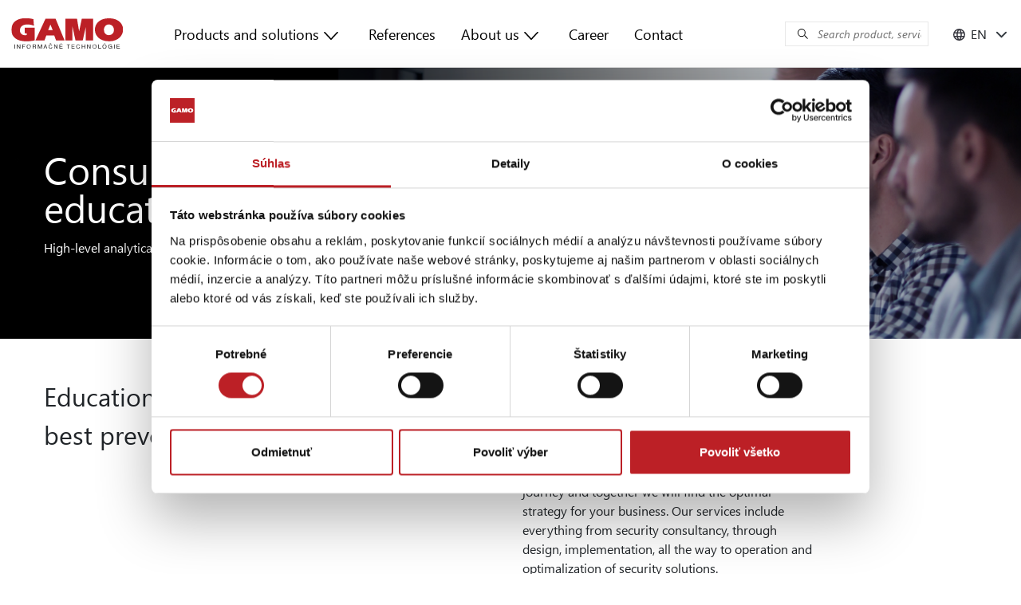

--- FILE ---
content_type: text/html; charset=utf-8
request_url: https://www.gamo.sk/en/cyber-security/consultancy-and-education
body_size: 75185
content:
<!DOCTYPE html PUBLIC "-//W3C//DTD XHTML+RDFa 1.0//EN"
  "http://www.w3.org/MarkUp/DTD/xhtml-rdfa-1.dtd">
<html xmlns="http://www.w3.org/1999/xhtml" xml:lang="en" version="XHTML+RDFa 1.0" dir="ltr"
  xmlns:fb="http://ogp.me/ns/fb#"
  xmlns:og="http://ogp.me/ns#">

<head profile="http://www.w3.org/1999/xhtml/vocab">
  <meta name="viewport" content="width=device-width, initial-scale=1.0">
  <meta http-equiv="Content-Type" content="text/html; charset=utf-8" />
<script src="https://www.google.com/recaptcha/api.js?hl=en" async="async" defer="defer"></script>
<link href="https://www.gamo.sk/en/cyber-security/consultancy-and-education" rel="alternate" hreflang="en" />
<link href="https://www.gamo.sk/kyberneticka-bezpecnost/konzultacie-vzdelavanie" rel="alternate" hreflang="sk" />
<link rel="shortcut icon" href="https://www.gamo.sk/sites/all/themes/gamo/favicon.ico" type="image/vnd.microsoft.icon" />
  <title>Consultancy and education | Gamo.sk</title>
  <style type="text/css" media="all">
@import url("https://www.gamo.sk/modules/system/system.base.css?t8yk10");
@import url("https://www.gamo.sk/modules/system/system.menus.css?t8yk10");
@import url("https://www.gamo.sk/modules/system/system.messages.css?t8yk10");
@import url("https://www.gamo.sk/modules/system/system.theme.css?t8yk10");
</style>
<style type="text/css" media="all">
@import url("https://www.gamo.sk/modules/field/theme/field.css?t8yk10");
@import url("https://www.gamo.sk/modules/node/node.css?t8yk10");
@import url("https://www.gamo.sk/modules/search/search.css?t8yk10");
@import url("https://www.gamo.sk/modules/user/user.css?t8yk10");
@import url("https://www.gamo.sk/sites/all/modules/views/css/views.css?t8yk10");
@import url("https://www.gamo.sk/sites/all/modules/ckeditor/css/ckeditor.css?t8yk10");
</style>
<style type="text/css" media="all">
@import url("https://www.gamo.sk/sites/all/modules/ctools/css/ctools.css?t8yk10");
@import url("https://www.gamo.sk/sites/all/modules/lightbox2/css/lightbox.css?t8yk10");
@import url("https://www.gamo.sk/sites/all/modules/webform/css/webform.css?t8yk10");
@import url("https://www.gamo.sk/sites/all/modules/improved_multi_select/improved_multi_select.css?t8yk10");
@import url("https://www.gamo.sk/sites/all/themes/gamo/css/hostbill_products/clientarea.css?t8yk10");
@import url("https://www.gamo.sk/sites/all/themes/gamo/css/hostbill_products/style_hostbill.css?t8yk10");
@import url("https://www.gamo.sk/sites/all/modules/lang_dropdown/lang_dropdown.css?t8yk10");
</style>
<style type="text/css" media="all">
@import url("https://www.gamo.sk/sites/all/themes/gamo/css/bootstrap.min.css?t8yk10");
@import url("https://www.gamo.sk/sites/default/files/less/style.Ookkc-WVaq93VXjbu1szhX8y8r4o-Nmqr6IfUai22qY.css?t8yk10");
@import url("https://www.gamo.sk/sites/default/files/less/responsive.ocFdHshwi1ZDckvHYMFtk2-q8dm-GLY8UMoZvLIUdFA.css?t8yk10");
</style>
  <script type="text/javascript" src="https://www.gamo.sk/sites/all/modules/jquery_update/replace/jquery/1.7/jquery.min.js?v=1.7.2"></script>
<script type="text/javascript" src="https://www.gamo.sk/misc/jquery-extend-3.4.0.js?v=1.7.2"></script>
<script type="text/javascript" src="https://www.gamo.sk/misc/jquery-html-prefilter-3.5.0-backport.js?v=1.7.2"></script>
<script type="text/javascript" src="https://www.gamo.sk/misc/jquery.once.js?v=1.2"></script>
<script type="text/javascript" src="https://www.gamo.sk/misc/drupal.js?t8yk10"></script>
<script type="text/javascript" src="https://www.gamo.sk/sites/all/libraries/colorbox/jquery.colorbox-min.js?t8yk10"></script>
<script type="text/javascript" src="https://www.gamo.sk/sites/all/modules/colorbox/js/colorbox.js?t8yk10"></script>
<script type="text/javascript" src="https://www.gamo.sk/sites/all/modules/colorbox/js/colorbox_load.js?t8yk10"></script>
<script type="text/javascript" src="https://www.gamo.sk/sites/all/modules/colorbox/js/colorbox_inline.js?t8yk10"></script>
<script type="text/javascript" src="https://www.gamo.sk/sites/all/modules/lightbox2/js/lightbox.js?t8yk10"></script>
<script type="text/javascript" src="https://www.gamo.sk/sites/all/modules/captcha/captcha.js?t8yk10"></script>
<script type="text/javascript" src="https://www.gamo.sk/sites/all/modules/webform/js/webform.js?t8yk10"></script>
<script type="text/javascript" src="https://www.gamo.sk/sites/all/modules/improved_multi_select/improved_multi_select.js?t8yk10"></script>
<script type="text/javascript" src="https://www.gamo.sk/sites/all/modules/lang_dropdown/lang_dropdown.js?t8yk10"></script>
<script type="text/javascript" src="https://www.gamo.sk/sites/all/themes/gamo/js/bootstrap.bundle.min.js?t8yk10"></script>
<script type="text/javascript" src="https://www.gamo.sk/sites/all/themes/gamo/js/flexslider-min.js?t8yk10"></script>
<script type="text/javascript" src="https://www.gamo.sk/sites/all/themes/gamo/js/superfish.js?t8yk10"></script>
<script type="text/javascript" src="https://www.gamo.sk/sites/all/themes/gamo/js/main.js?t8yk10"></script>
<script type="text/javascript" src="https://www.gamo.sk/sites/all/themes/gamo/js/analytics.js?t8yk10"></script>
<script type="text/javascript" src="https://www.gamo.sk/sites/all/themes/gamo/js/marketing.js?t8yk10"></script>
<script type="text/javascript">
<!--//--><![CDATA[//><!--
jQuery.extend(Drupal.settings, {"basePath":"\/","pathPrefix":"en\/","setHasJsCookie":0,"ajaxPageState":{"theme":"gamo","theme_token":"uh4OBGtMfSpZXr8r7UNYmRCiaUQ6uKoz4Jkr8O5NMFU","js":{"sites\/all\/modules\/addthis\/addthis.js":1,"sites\/all\/modules\/jquery_update\/replace\/jquery\/1.7\/jquery.min.js":1,"misc\/jquery-extend-3.4.0.js":1,"misc\/jquery-html-prefilter-3.5.0-backport.js":1,"misc\/jquery.once.js":1,"misc\/drupal.js":1,"sites\/all\/libraries\/colorbox\/jquery.colorbox-min.js":1,"sites\/all\/modules\/colorbox\/js\/colorbox.js":1,"sites\/all\/modules\/colorbox\/js\/colorbox_load.js":1,"sites\/all\/modules\/colorbox\/js\/colorbox_inline.js":1,"sites\/all\/modules\/lightbox2\/js\/lightbox.js":1,"sites\/all\/modules\/captcha\/captcha.js":1,"sites\/all\/modules\/webform\/js\/webform.js":1,"sites\/all\/modules\/improved_multi_select\/improved_multi_select.js":1,"sites\/all\/modules\/lang_dropdown\/lang_dropdown.js":1,"sites\/all\/themes\/gamo\/js\/bootstrap.bundle.min.js":1,"sites\/all\/themes\/gamo\/js\/flexslider-min.js":1,"sites\/all\/themes\/gamo\/js\/superfish.js":1,"sites\/all\/themes\/gamo\/js\/main.js":1,"sites\/all\/themes\/gamo\/js\/analytics.js":1,"sites\/all\/themes\/gamo\/js\/marketing.js":1},"css":{"modules\/system\/system.base.css":1,"modules\/system\/system.menus.css":1,"modules\/system\/system.messages.css":1,"modules\/system\/system.theme.css":1,"modules\/field\/theme\/field.css":1,"modules\/node\/node.css":1,"modules\/search\/search.css":1,"modules\/user\/user.css":1,"sites\/all\/modules\/views\/css\/views.css":1,"sites\/all\/modules\/ckeditor\/css\/ckeditor.css":1,"gamo\/colorbox.css":1,"sites\/all\/modules\/ctools\/css\/ctools.css":1,"sites\/all\/modules\/lightbox2\/css\/lightbox.css":1,"sites\/all\/modules\/webform\/css\/webform.css":1,"sites\/all\/modules\/improved_multi_select\/improved_multi_select.css":1,"sites\/all\/themes\/gamo\/css\/hostbill_products\/clientarea.css":1,"sites\/all\/themes\/gamo\/css\/hostbill_products\/style_hostbill.css":1,"sites\/all\/modules\/lang_dropdown\/lang_dropdown.css":1,"sites\/all\/themes\/gamo\/css\/bootstrap.min.css":1,"sites\/all\/themes\/gamo\/less\/style.css.less":1,"sites\/all\/themes\/gamo\/less\/responsive.css.less":1}},"colorbox":{"opacity":"0.85","current":"{current} of {total}","previous":"\u00ab Prev","next":"Next \u00bb","close":"Close","maxWidth":"98%","maxHeight":"98%","fixed":true,"mobiledetect":true,"mobiledevicewidth":"480px","file_public_path":"\/sites\/default\/files","specificPagesDefaultValue":"admin*\nimagebrowser*\nimg_assist*\nimce*\nnode\/add\/*\nnode\/*\/edit\nprint\/*\nprintpdf\/*\nsystem\/ajax\nsystem\/ajax\/*"},"lightbox2":{"rtl":"0","file_path":"\/(\\w\\w\/)public:\/","default_image":"\/sites\/all\/modules\/lightbox2\/images\/brokenimage.jpg","border_size":10,"font_color":"000","box_color":"fff","top_position":"","overlay_opacity":"0.8","overlay_color":"000","disable_close_click":true,"resize_sequence":0,"resize_speed":400,"fade_in_speed":400,"slide_down_speed":600,"use_alt_layout":false,"disable_resize":false,"disable_zoom":false,"force_show_nav":false,"show_caption":true,"loop_items":false,"node_link_text":"View Image Details","node_link_target":false,"image_count":"Image !current of !total","video_count":"Video !current of !total","page_count":"Page !current of !total","lite_press_x_close":"press \u003Ca href=\u0022#\u0022 onclick=\u0022hideLightbox(); return FALSE;\u0022\u003E\u003Ckbd\u003Ex\u003C\/kbd\u003E\u003C\/a\u003E to close","download_link_text":"","enable_login":false,"enable_contact":false,"keys_close":"c x 27","keys_previous":"p 37","keys_next":"n 39","keys_zoom":"z","keys_play_pause":"32","display_image_size":"original","image_node_sizes":"()","trigger_lightbox_classes":"","trigger_lightbox_group_classes":"","trigger_slideshow_classes":"","trigger_lightframe_classes":"","trigger_lightframe_group_classes":"","custom_class_handler":0,"custom_trigger_classes":"","disable_for_gallery_lists":true,"disable_for_acidfree_gallery_lists":true,"enable_acidfree_videos":true,"slideshow_interval":5000,"slideshow_automatic_start":true,"slideshow_automatic_exit":true,"show_play_pause":true,"pause_on_next_click":false,"pause_on_previous_click":true,"loop_slides":false,"iframe_width":600,"iframe_height":400,"iframe_border":1,"enable_video":false,"useragent":"Mozilla\/5.0 (Macintosh; Intel Mac OS X 10_15_7) AppleWebKit\/537.36 (KHTML, like Gecko) Chrome\/131.0.0.0 Safari\/537.36; ClaudeBot\/1.0; +claudebot@anthropic.com)"},"urlIsAjaxTrusted":{"\/en\/contact-us":true,"\/en\/cyber-security\/consultancy-and-education":true},"improved_multi_select":{"selectors":["select[multiple]"]}});
//--><!]]>
</script>
</head>
<body class="html not-front not-logged-in no-sidebars page-node page-node- page-node-536 node-type-produkt i18n-en" 
<div id="skip-link">
  <a href="#main-content" class="element-invisible element-focusable">Skip to main content</a>
</div>
<div class="page-wrapper">
    <header id="header">
    <div class="navbar-container-wrapper">
      <div class="navbar-container">
        <nav class="navbar navbar-expand navbar-light bg-transparent align-items-center">
                      <a id="logo-link" class="logo navbar-brand" href="/en" title="Home">
              <img alt="Gamo a.s." src="https://www.gamo.sk/sites/all/themes/gamo/logo.svg" id="logo-image">
            </a>
                    <div class="collapse navbar-collapse justify-content-end" id="primary-menu-responsive">
              <div class="region region-navigation d-flex align-items-center justify-content-end flex-grow-1">
    <div id="block-system-main-menu" class="block block-system block-menu">

    
  <div class="content">
    <ul class="menu"><li class="first leaf"><a href="/en/welcome" class="collapseMegamenuToggle">Products and solutions</a></li>
<li class="leaf"><a href="/en/references">References</a></li>
<li class="expanded"><a href="/en/about-gamo" name="About us" class="collapseMegamenuToggleAbout">About us</a><ul class="menu"><li class="first leaf"><a href="/en/about-gamo" class="who-we-are py-3 px-4 border">Who we are and what we do</a></li>
<li class="leaf"><a href="/en/job-vacancies" class="carriera py-3 px-4 border">Job vacancies</a></li>
<li class="last leaf"><a href="/en/integrated-management-system" class="integrated-system py-3 px-4 border">Integrated management system</a></li>
</ul></li>
<li class="leaf"><a href="/en/career">Career</a></li>
<li class="last leaf"><a href="/en/contact">Contact</a></li>
</ul>  </div>
</div>
<div id="block-search-form" class="block block-search">

    
  <div class="content">
    <form action="/en/cyber-security/consultancy-and-education" method="post" id="search-block-form" accept-charset="UTF-8"><div><div class="container-inline">
      <h2 class="element-invisible">Search form</h2>
    <div class="form-item form-type-textfield form-item-search-block-form">
  <label class="element-invisible" for="edit-search-block-form--2">Search </label>
 <input title="Enter the terms you wish to search for." placeholder="Search product, service..." type="text" id="edit-search-block-form--2" name="search_block_form" value="" size="15" maxlength="128" class="form-text" />
</div>
<div class="form-actions form-wrapper" id="edit-actions"><input type="submit" id="edit-submit" name="op" value="Search" class="form-submit" /></div><input type="hidden" name="form_build_id" value="form-waW22fQpBxcrYTOqrDWTCm58pef91t-gr66gjEDnRAI" />
<input type="hidden" name="form_id" value="search_block_form" />
</div>
</div></form>  </div>
</div>
<div id="block-lang-dropdown-language" class="block block-lang-dropdown">

    
  <div class="content">
    <form class="lang_dropdown_form language" id="lang_dropdown_form_language" action="/en/cyber-security/consultancy-and-education" method="post" accept-charset="UTF-8"><div><div class="form-item form-type-select form-item-lang-dropdown-select">
 <select class="lang-dropdown-select-element form-select" id="lang-dropdown-select-language" style="width:85px" name="lang_dropdown_select"><option value="en" selected="selected">en</option><option value="sk">sk</option></select>
</div>
<input type="hidden" name="en" value="/en/cyber-security/consultancy-and-education" />
<input type="hidden" name="sk" value="/kyberneticka-bezpecnost/konzultacie-vzdelavanie" />
<noscript><div>
<input type="submit" id="edit-submit--2" name="op" value="Go" class="form-submit" />
</div></noscript><input type="hidden" name="form_build_id" value="form-kEAPeGrcdR69XKJgYa5s3mQHrVMIxeNFJcWFvZDdsgc" />
<input type="hidden" name="form_id" value="lang_dropdown_form" />
</div></form>  </div>
</div>
  </div>
            <div class="header__hamburger" onclick="toggleMenu()">
              <div>
                <div class="hamburger-button hamburger__bar1"></div>
                <div class="hamburger-button hamburger__bar2"></div>
                <div class="hamburger-button hamburger__bar3"></div>
              </div>
            </div>
          </div>
        </nav>
      </div>
      <div class="container col-8" id="respon-burger" href="https://www.gamo.sk/sites/all/themes/gamo/images/icon/arrow-dropdown.svg">
         <div class="col-md-12 d-flex px-5 py-3">
           <ul class="navbar-nav menu"><li class="first expanded active-trail border-bottom open-menu"><a href="http://example.com" class="nop-action product-res bold active-trail">Products and solutions</a><ul class="menu"><li class="first expanded"><a href="/en/cloud-services" class="nop-action">Cloud services</a><ul class="menu"><li class="first leaf"><a href="/en/cloud-services/kubernetes">Kubernetes</a></li>
<li class="leaf"><a href="/en/cloud-services/object-storage">Object Storage</a></li>
<li class="leaf"><a href="/en/cloud-services/virtual-datacenter-iaas">Virtual datacenter | IaaS</a></li>
<li class="leaf"><a href="/en/cloud-services/private-cloud">Private cloud</a></li>
<li class="leaf"><a href="/en/cloud-services/ms-sql-dbaas">MS SQL DBaaS</a></li>
<li class="leaf"><a href="/en/cloud-services/gamo-drive-cloud-storage">GAMO Drive Cloud Storage</a></li>
<li class="leaf"><a href="/en/cloud-services/backup-service-baas">Backup as a service | BaaS</a></li>
<li class="last leaf"><a href="/en/cloud-services/disaster-recovery">Disaster recovery</a></li>
</ul></li>
<li class="expanded active-trail"><a href="/en/cyber-security" class="nop-action active-trail">Cyber Security</a><ul class="menu"><li class="first leaf active-trail"><a href="/en/cyber-security/consultancy-and-education" class="active-trail active">Consultancy and education</a></li>
<li class="leaf"><a href="/en/cyber-security/operational-technology-security">Operational Technology Security</a></li>
<li class="leaf"><a href="/en/cyber-security/security-audit">Security audit</a></li>
<li class="leaf"><a href="/en/cyber-security/vulnerability-assessment">Vulnerability assessment</a></li>
<li class="leaf"><a href="/en/cyber-security/secaas">SECaaS</a></li>
<li class="leaf"><a href="/en/cyber-security/endpoint-protection">Endpoint protection</a></li>
<li class="leaf"><a href="/en/cyber-security/network-security">Network security</a></li>
<li class="leaf"><a href="/en/cyber-security/siem">SIEM</a></li>
<li class="leaf"><a href="/en/cyber-security/email-security">Email security</a></li>
<li class="leaf"><a href="/en/cyber-security/microsoft-365-security">Microsoft 365 security</a></li>
<li class="last leaf"><a href="/en/cyber-security/m365-backup">M365 BACKUP</a></li>
</ul></li>
<li class="expanded"><a href="/en/software-solutions" class="nop-action">Software solutions</a><ul class="menu"><li class="first leaf"><a href="/en/node/920/">Business Operations Reports</a></li>
<li class="leaf"><a href="/en/software-solutions/transaction-tracking">Transaction Tracking</a></li>
<li class="leaf"><a href="/en/software-solutions/master-data-management-0">Master Data Management</a></li>
<li class="leaf"><a href="/en/software-solutions/customs-declaration-process">Customs Declaration Process</a></li>
<li class="leaf"><a href="/en/software-solutions/customer-relationship-management">Customer Relationship Management</a></li>
<li class="leaf"><a href="/en/software-solutions/transportation-logistics-route-optimization">Transportation logistics &amp; route optimization</a></li>
<li class="leaf"><a href="/en/software-solutions/loyalty-pay-digital-wallet">Loyalty &amp; Pay Digital Wallet</a></li>
<li class="leaf"><a href="/en/software-solutions/cost-analysis">Cost Analysis</a></li>
<li class="leaf"><a href="/en/software-solutions/bi-data-analysis">BI Data Analysis</a></li>
<li class="leaf"><a href="/en/software-solutions/integration-platform">Integration Platform</a></li>
<li class="leaf"><a href="/en/software-solutions/3d-data-visualization">3D Data Visualization</a></li>
<li class="leaf"><a href="/en/software-solutions/central-registry">Central Registry</a></li>
<li class="leaf"><a href="/en/software-solutions/automated-permit-issuance">Automated Permit Issuance</a></li>
<li class="leaf"><a href="/en/software-solutions/environmental-and-technical-gis">Environmental and Technical GIS</a></li>
<li class="leaf"><a href="/en/software-solutions/air-gapped-ai-solution">Air-Gapped AI Solution</a></li>
<li class="leaf"><a href="/en/software-solutions/central-data-warehouse">Central Data Warehouse</a></li>
<li class="last leaf"><a href="/en/software-solutions/drug-expert-system-aesculap">Drug expert system Aesculap</a></li>
</ul></li>
<li class="last expanded"><a href="/en/outsourcing-it" class="nop-action">Outsourcing IT</a><ul class="menu"><li class="first leaf"><a href="/en/outsourcing-it/it-infrastructure-management-sla">IT infrastructure management | SLA</a></li>
<li class="leaf"><a href="/en/outsourcing-it/customer-centre-services">Customer centre services</a></li>
<li class="leaf"><a href="/en/outsourcing-it/it-specialist-services">IT specialist services</a></li>
<li class="leaf"><a href="/en/outsourcing-it/monitoring-service">Monitoring as a service</a></li>
<li class="last leaf"><a href="/en/outsourcing-it/microsoft-365">Microsoft 365</a></li>
</ul></li>
</ul></li>
<li class="expanded border-bottom"><a href="/en/project-co-funded-eu" class="nop-action about-res bold">Projects supported by the EU</a><ul class="menu"><li class="first leaf"><a href="/en/project-co-funded-eu">Projects supported by the EU</a></li>
<li class="last leaf"><a href="/en/project-terraqube-co-funded-eu">Project TerraQube co-funded by the EU</a></li>
</ul></li>
<li class="collapsed border-bottom open-menu"><a href="/en/about-gamo" class="nop-action about-res bold">About us</a></li>
<li class="leaf border-bottom"><a href="/en/career" class="nop-action product-res bold">Career</a></li>
<li class="leaf"><a href="/en/contact" class="bold">Contact</a></li>
<li class="last leaf"><a href="/en/references" class="bold">References</a></li>
</ul>      </div>
     </div>
    <div class="megamenu-bg-layer "></div>
    <div class="collapse border-top" id="collapseMegamenu">
      <div class="container">
        <div class="row">
          <div class="col-md-4 col-lg-3 col-product-categories">
            <div class="megamenu-categories-bg"></div>
            <div class="menu">
                                            <div class="product-category-item">
                  <a href="/en/cloud-services" class="product-category-link active" data-products-target="#megamenu-products-360">
                    Cloud services                                      </a>
                </div>
                              <div class="product-category-item">
                  <a href="/en/cyber-security" class="product-category-link " data-products-target="#megamenu-products-384">
                    Cyber Security                                      </a>
                </div>
                              <div class="product-category-item">
                  <a href="/en/software-solutions" class="product-category-link " data-products-target="#megamenu-products-577">
                    Software solutions                                      </a>
                </div>
                              <div class="product-category-item">
                  <a href="/en/outsourcing-it" class="product-category-link " data-products-target="#megamenu-products-377">
                    Outsourcing IT                                      </a>
                </div>
                          </div>
          </div>
          <div class="col-md-8 col-lg-8 col-products">
            <div class="megamenu-products-bg"></div>
            <div class="menu">
                                            <div id="megamenu-products-360" class="megamenu-products">
                  <h2>Cloud services</h2>
                                    <div class="product-teasers mt-4">
                                                                <div class="megamenu-product"><div id="node-844" class="node node-produkt node-promoted node-teaser1 position-relative">
      <div class="content h-100 d-flex flex-column justify-content-between">
    <div class="mb-2"><div class="field field-name-field-field-product-menu-icon1 field-type-image field-label-hidden"><div class="field-items"><div class="field-item even"><img src="https://www.gamo.sk/sites/default/files/product/kubernetes.svg" alt="" /></div></div></div></div>
    <h2>Kubernetes</h2>
  </div>
  <a class="stretched-link" href="/en/cloud-services/kubernetes"></a>
</div>
</div>
                                                                <div class="megamenu-product"><div id="node-843" class="node node-produkt node-promoted node-teaser1 position-relative">
      <div class="content h-100 d-flex flex-column justify-content-between">
    <div class="mb-2"><div class="field field-name-field-field-product-menu-icon1 field-type-image field-label-hidden"><div class="field-items"><div class="field-item even"><img src="https://www.gamo.sk/sites/default/files/product/objektove_ulozisko.svg" alt="" /></div></div></div></div>
    <h2>Object Storage</h2>
  </div>
  <a class="stretched-link" href="/en/cloud-services/object-storage"></a>
</div>
</div>
                                                                <div class="megamenu-product"><div id="node-450" class="node node-produkt node-promoted node-teaser1 position-relative">
      <div class="content h-100 d-flex flex-column justify-content-between">
    <div class="mb-2"><div class="field field-name-field-field-product-menu-icon1 field-type-image field-label-hidden"><div class="field-items"><div class="field-item even"><img src="https://www.gamo.sk/sites/default/files/product/vdc.svg" alt="" /></div></div></div></div>
    <h2>Virtual datacenter | IaaS</h2>
  </div>
  <a class="stretched-link" href="/en/cloud-services/virtual-datacenter-iaas"></a>
</div>
</div>
                                                                <div class="megamenu-product"><div id="node-451" class="node node-produkt node-promoted node-teaser1 position-relative">
      <div class="content h-100 d-flex flex-column justify-content-between">
    <div class="mb-2"><div class="field field-name-field-field-product-menu-icon1 field-type-image field-label-hidden"><div class="field-items"><div class="field-item even"><img src="https://www.gamo.sk/sites/default/files/product/privatny_cloud.svg" alt="" /></div></div></div></div>
    <h2>Private cloud</h2>
  </div>
  <a class="stretched-link" href="/en/cloud-services/private-cloud"></a>
</div>
</div>
                                                                <div class="megamenu-product"><div id="node-452" class="node node-produkt node-promoted node-teaser1 position-relative">
      <div class="content h-100 d-flex flex-column justify-content-between">
    <div class="mb-2"><div class="field field-name-field-field-product-menu-icon1 field-type-image field-label-hidden"><div class="field-items"><div class="field-item even"><img src="https://www.gamo.sk/sites/default/files/product/dbaas_0.svg" alt="" /></div></div></div></div>
    <h2>MS SQL DBaaS</h2>
  </div>
  <a class="stretched-link" href="/en/cloud-services/ms-sql-dbaas"></a>
</div>
</div>
                                                                <div class="megamenu-product"><div id="node-453" class="node node-produkt node-promoted node-teaser1 position-relative">
      <div class="content h-100 d-flex flex-column justify-content-between">
    <div class="mb-2"><div class="field field-name-field-field-product-menu-icon1 field-type-image field-label-hidden"><div class="field-items"><div class="field-item even"><img src="https://www.gamo.sk/sites/default/files/product/drive_0.svg" alt="" /></div></div></div></div>
    <h2>GAMO Drive Cloud Storage</h2>
  </div>
  <a class="stretched-link" href="/en/cloud-services/gamo-drive-cloud-storage"></a>
</div>
</div>
                                                                <div class="megamenu-product"><div id="node-482" class="node node-produkt node-promoted node-teaser1 position-relative">
      <div class="content h-100 d-flex flex-column justify-content-between">
    <div class="mb-2"><div class="field field-name-field-field-product-menu-icon1 field-type-image field-label-hidden"><div class="field-items"><div class="field-item even"><img src="https://www.gamo.sk/sites/default/files/product/zalohovanie_0.svg" alt="" /></div></div></div></div>
    <h2>Backup as a service | BaaS</h2>
  </div>
  <a class="stretched-link" href="/en/cloud-services/backup-service-baas"></a>
</div>
</div>
                                                                <div class="megamenu-product"><div id="node-486" class="node node-produkt node-promoted node-teaser1 position-relative">
      <div class="content h-100 d-flex flex-column justify-content-between">
    <div class="mb-2"><div class="field field-name-field-field-product-menu-icon1 field-type-image field-label-hidden"><div class="field-items"><div class="field-item even"><img src="https://www.gamo.sk/sites/default/files/product/draas_0.svg" alt="" /></div></div></div></div>
    <h2>Disaster recovery</h2>
  </div>
  <a class="stretched-link" href="/en/cloud-services/disaster-recovery"></a>
</div>
</div>
                                      </div>
                </div>
                                              <div id="megamenu-products-384" class="megamenu-products">
                  <h2>Cyber Security</h2>
                                    <div class="product-teasers mt-4">
                                                                <div class="megamenu-product"><div id="node-470" class="node node-produkt node-promoted node-teaser1 position-relative">
      <div class="content h-100 d-flex flex-column justify-content-between">
    <div class="mb-2"><div class="field field-name-field-field-product-menu-icon1 field-type-image field-label-hidden"><div class="field-items"><div class="field-item even"><img src="https://www.gamo.sk/sites/default/files/product/testy_0.svg" alt="" /></div></div></div></div>
    <h2>Vulnerability assessment</h2>
  </div>
  <a class="stretched-link" href="/en/cyber-security/vulnerability-assessment"></a>
</div>
</div>
                                                                <div class="megamenu-product"><div id="node-839" class="node node-produkt node-promoted node-teaser1 position-relative">
      <div class="content h-100 d-flex flex-column justify-content-between">
    <div class="mb-2"><div class="field field-name-field-field-product-menu-icon1 field-type-image field-label-hidden"><div class="field-items"><div class="field-item even"><img src="https://www.gamo.sk/sites/default/files/product/siete.svg" alt="" /></div></div></div></div>
    <h2>Network security</h2>
  </div>
  <a class="stretched-link" href="/en/cyber-security/network-security"></a>
</div>
</div>
                                                                <div class="megamenu-product"><div id="node-837" class="node node-produkt node-promoted node-teaser1 position-relative">
      <div class="content h-100 d-flex flex-column justify-content-between">
    <div class="mb-2"><div class="field field-name-field-field-product-menu-icon1 field-type-image field-label-hidden"><div class="field-items"><div class="field-item even"><img src="https://www.gamo.sk/sites/default/files/product/koncove_zariadenia.svg" alt="" /></div></div></div></div>
    <h2>Endpoint protection</h2>
  </div>
  <a class="stretched-link" href="/en/cyber-security/endpoint-protection"></a>
</div>
</div>
                                                                <div class="megamenu-product"><div id="node-838" class="node node-produkt node-promoted node-teaser1 position-relative">
      <div class="content h-100 d-flex flex-column justify-content-between">
    <div class="mb-2"><div class="field field-name-field-field-product-menu-icon1 field-type-image field-label-hidden"><div class="field-items"><div class="field-item even"><img src="https://www.gamo.sk/sites/default/files/product/ochrana_mailov.svg" alt="" /></div></div></div></div>
    <h2>Email security</h2>
  </div>
  <a class="stretched-link" href="/en/cyber-security/email-security"></a>
</div>
</div>
                                                                <div class="megamenu-product"><div id="node-374" class="node node-produkt node-promoted node-teaser1 position-relative">
      <div class="content h-100 d-flex flex-column justify-content-between">
    <div class="mb-2"><div class="field field-name-field-field-product-menu-icon1 field-type-image field-label-hidden"><div class="field-items"><div class="field-item even"><img src="https://www.gamo.sk/sites/default/files/product/legislativa_0.svg" alt="" /></div></div></div></div>
    <h2>Security audit</h2>
  </div>
  <a class="stretched-link" href="/en/cyber-security/security-audit"></a>
</div>
</div>
                                                                <div class="megamenu-product"><div id="node-842" class="node node-produkt node-promoted node-teaser1 position-relative">
      <div class="content h-100 d-flex flex-column justify-content-between">
    <div class="mb-2"><div class="field field-name-field-field-product-menu-icon1 field-type-image field-label-hidden"><div class="field-items"><div class="field-item even"><img src="https://www.gamo.sk/sites/default/files/product/ikona_siem_bezpecnostny_monitoring.svg" width="142" height="190" alt="" /></div></div></div></div>
    <h2>SIEM</h2>
  </div>
  <a class="stretched-link" href="/en/cyber-security/siem"></a>
</div>
</div>
                                                                <div class="megamenu-product"><div id="node-945" class="node node-produkt node-promoted node-teaser1 position-relative">
      <div class="content h-100 d-flex flex-column justify-content-between">
    <div class="mb-2"><div class="field field-name-field-field-product-menu-icon1 field-type-image field-label-hidden"><div class="field-items"><div class="field-item even"><img src="https://www.gamo.sk/sites/default/files/product/testy_0_0.svg" alt="" /></div></div></div></div>
    <h2>Penetration testing</h2>
  </div>
  <a class="stretched-link" href="/en/cyber-security/penetration-testing"></a>
</div>
</div>
                                                                <div class="megamenu-product"><div id="node-955" class="node node-produkt node-promoted node-teaser1 position-relative">
      <div class="content h-100 d-flex flex-column justify-content-between">
    <div class="mb-2"><div class="field field-name-field-field-product-menu-icon1 field-type-image field-label-hidden"><div class="field-items"><div class="field-item even"><img src="https://www.gamo.sk/sites/default/files/product/phishing_kampane_red.svg" width="210" height="262" alt="" /></div></div></div></div>
    <h2>Simulated phishing campaign</h2>
  </div>
  <a class="stretched-link" href="/en/cyber-security/simulated-phishing-campaign"></a>
</div>
</div>
                                                                <div class="megamenu-product"><div id="node-539" class="node node-produkt node-promoted node-teaser1 position-relative">
      <div class="content h-100 d-flex flex-column justify-content-between">
    <div class="mb-2"><div class="field field-name-field-field-product-menu-icon1 field-type-image field-label-hidden"><div class="field-items"><div class="field-item even"><img src="https://www.gamo.sk/sites/default/files/product/priemysel_0.svg" alt="" /></div></div></div></div>
    <h2>Operational Technology Security</h2>
  </div>
  <a class="stretched-link" href="/en/cyber-security/operational-technology-security"></a>
</div>
</div>
                                                                <div class="megamenu-product"><div id="node-536" class="node node-produkt node-promoted node-teaser1 position-relative">
      <div class="content h-100 d-flex flex-column justify-content-between">
    <div class="mb-2"><div class="field field-name-field-field-product-menu-icon1 field-type-image field-label-hidden"><div class="field-items"><div class="field-item even"><img src="https://www.gamo.sk/sites/default/files/product/vzdelavanie_0.svg" alt="" /></div></div></div></div>
    <h2>Consultancy and education</h2>
  </div>
  <a class="stretched-link" href="/en/cyber-security/consultancy-and-education"></a>
</div>
</div>
                                                                <div class="megamenu-product"><div id="node-840" class="node node-produkt node-promoted node-teaser1 position-relative">
      <div class="content h-100 d-flex flex-column justify-content-between">
    <div class="mb-2"><div class="field field-name-field-field-product-menu-icon1 field-type-image field-label-hidden"><div class="field-items"><div class="field-item even"><img src="https://www.gamo.sk/sites/default/files/product/m365_0.svg" alt="" /></div></div></div></div>
    <h2>Microsoft 365 security</h2>
  </div>
  <a class="stretched-link" href="/en/cyber-security/microsoft-365-security"></a>
</div>
</div>
                                                                <div class="megamenu-product"><div id="node-841" class="node node-produkt node-promoted node-teaser1 position-relative">
      <div class="content h-100 d-flex flex-column justify-content-between">
    <div class="mb-2"><div class="field field-name-field-field-product-menu-icon1 field-type-image field-label-hidden"><div class="field-items"><div class="field-item even"><img src="https://www.gamo.sk/sites/default/files/product/identity.svg" alt="" /></div></div></div></div>
    <h2>M365 BACKUP</h2>
  </div>
  <a class="stretched-link" href="/en/cyber-security/m365-backup"></a>
</div>
</div>
                                                                <div class="megamenu-product"><div id="node-871" class="node node-produkt node-promoted node-teaser1 position-relative">
      <div class="content h-100 d-flex flex-column justify-content-between">
    <div class="mb-2"><div class="field field-name-field-field-product-menu-icon1 field-type-image field-label-hidden"><div class="field-items"><div class="field-item even"><img src="https://www.gamo.sk/sites/default/files/product/secaas-cervena.svg" width="25" height="34" alt="" /></div></div></div></div>
    <h2>SECaaS</h2>
  </div>
  <a class="stretched-link" href="/en/cyber-security/secaas"></a>
</div>
</div>
                                      </div>
                </div>
                                              <div id="megamenu-products-577" class="megamenu-products">
                  <h2>Software solutions</h2>
                                    <div class="product-teasers mt-4">
                                                                <div class="megamenu-product"><div id="node-920" class="node node-produkt node-promoted node-teaser1 position-relative">
      <div class="content h-100 d-flex flex-column justify-content-between">
    <div class="mb-2"><div class="field field-name-field-field-product-menu-icon1 field-type-image field-label-hidden"><div class="field-items"><div class="field-item even"><img src="https://www.gamo.sk/sites/default/files/product/ikona_plc.svg" width="191" height="160" alt="" /></div></div></div></div>
    <h2>Business Operations Reports</h2>
  </div>
  <a class="stretched-link" href="/en/software-solutions/business-operations-reports"></a>
</div>
</div>
                                                                <div class="megamenu-product"><div id="node-930" class="node node-produkt node-promoted node-teaser1 position-relative">
      <div class="content h-100 d-flex flex-column justify-content-between">
    <div class="mb-2"><div class="field field-name-field-field-product-menu-icon1 field-type-image field-label-hidden"><div class="field-items"><div class="field-item even"><img src="https://www.gamo.sk/sites/default/files/product/ikona_pc.svg" width="192" height="160" alt="" /></div></div></div></div>
    <h2>Transaction Tracking</h2>
  </div>
  <a class="stretched-link" href="/en/software-solutions/transaction-tracking"></a>
</div>
</div>
                                                                <div class="megamenu-product"><div id="node-929" class="node node-produkt node-promoted node-teaser1 position-relative">
      <div class="content h-100 d-flex flex-column justify-content-between">
    <div class="mb-2"><div class="field field-name-field-field-product-menu-icon1 field-type-image field-label-hidden"><div class="field-items"><div class="field-item even"><img src="https://www.gamo.sk/sites/default/files/product/ikona_gdm.svg" width="191" height="160" alt="" /></div></div></div></div>
    <h2>Master Data Management</h2>
  </div>
  <a class="stretched-link" href="/en/software-solutions/master-data-management-0"></a>
</div>
</div>
                                                                <div class="megamenu-product"><div id="node-927" class="node node-produkt node-promoted node-teaser1 position-relative">
      <div class="content h-100 d-flex flex-column justify-content-between">
    <div class="mb-2"><div class="field field-name-field-field-product-menu-icon1 field-type-image field-label-hidden"><div class="field-items"><div class="field-item even"><img src="https://www.gamo.sk/sites/default/files/product/ikona_eck.svg" width="191" height="160" alt="" /></div></div></div></div>
    <h2>Customs Declaration Process</h2>
  </div>
  <a class="stretched-link" href="/en/software-solutions/customs-declaration-process"></a>
</div>
</div>
                                                                <div class="megamenu-product"><div id="node-922" class="node node-produkt node-promoted node-teaser1 position-relative">
      <div class="content h-100 d-flex flex-column justify-content-between">
    <div class="mb-2"><div class="field field-name-field-field-product-menu-icon1 field-type-image field-label-hidden"><div class="field-items"><div class="field-item even"><img src="https://www.gamo.sk/sites/default/files/product/ikona_crm.svg" width="191" height="160" alt="" /></div></div></div></div>
    <h2>Customer Relationship Management</h2>
  </div>
  <a class="stretched-link" href="/en/software-solutions/customer-relationship-management"></a>
</div>
</div>
                                                                <div class="megamenu-product"><div id="node-925" class="node node-produkt node-promoted node-teaser1 position-relative">
      <div class="content h-100 d-flex flex-column justify-content-between">
    <div class="mb-2"><div class="field field-name-field-field-product-menu-icon1 field-type-image field-label-hidden"><div class="field-items"><div class="field-item even"><img src="https://www.gamo.sk/sites/default/files/product/ikona_asud.svg" width="192" height="160" alt="" /></div></div></div></div>
    <h2>Transportation logistics &amp; route optimization</h2>
  </div>
  <a class="stretched-link" href="/en/software-solutions/transportation-logistics-route-optimization"></a>
</div>
</div>
                                                                <div class="megamenu-product"><div id="node-923" class="node node-produkt node-promoted node-teaser1 position-relative">
      <div class="content h-100 d-flex flex-column justify-content-between">
    <div class="mb-2"><div class="field field-name-field-field-product-menu-icon1 field-type-image field-label-hidden"><div class="field-items"><div class="field-item even"><img src="https://www.gamo.sk/sites/default/files/product/ikona_epo.svg" width="191" height="160" alt="" /></div></div></div></div>
    <h2>Loyalty &amp; Pay Digital Wallet</h2>
  </div>
  <a class="stretched-link" href="/en/software-solutions/loyalty-pay-digital-wallet"></a>
</div>
</div>
                                                                <div class="megamenu-product"><div id="node-928" class="node node-produkt node-promoted node-teaser1 position-relative">
      <div class="content h-100 d-flex flex-column justify-content-between">
    <div class="mb-2"><div class="field field-name-field-field-product-menu-icon1 field-type-image field-label-hidden"><div class="field-items"><div class="field-item even"><img src="https://www.gamo.sk/sites/default/files/product/ikona_nm.svg" width="191" height="160" alt="" /></div></div></div></div>
    <h2>Cost Analysis</h2>
  </div>
  <a class="stretched-link" href="/en/software-solutions/cost-analysis"></a>
</div>
</div>
                                                                <div class="megamenu-product"><div id="node-926" class="node node-produkt node-promoted node-teaser1 position-relative">
      <div class="content h-100 d-flex flex-column justify-content-between">
    <div class="mb-2"><div class="field field-name-field-field-product-menu-icon1 field-type-image field-label-hidden"><div class="field-items"><div class="field-item even"><img src="https://www.gamo.sk/sites/default/files/product/ikona_dpp.svg" width="191" height="160" alt="" /></div></div></div></div>
    <h2>BI Data Analysis</h2>
  </div>
  <a class="stretched-link" href="/en/software-solutions/bi-data-analysis"></a>
</div>
</div>
                                                                <div class="megamenu-product"><div id="node-932" class="node node-produkt node-promoted node-teaser1 position-relative">
      <div class="content h-100 d-flex flex-column justify-content-between">
    <div class="mb-2"><div class="field field-name-field-field-product-menu-icon1 field-type-image field-label-hidden"><div class="field-items"><div class="field-item even"><img src="https://www.gamo.sk/sites/default/files/product/group_197_red_ip.svg" width="35" height="32" alt="" /></div></div></div></div>
    <h2>Integration Platform</h2>
  </div>
  <a class="stretched-link" href="/en/software-solutions/integration-platform"></a>
</div>
</div>
                                                                <div class="megamenu-product"><div id="node-933" class="node node-produkt node-promoted node-teaser1 position-relative">
      <div class="content h-100 d-flex flex-column justify-content-between">
    <div class="mb-2"><div class="field field-name-field-field-product-menu-icon1 field-type-image field-label-hidden"><div class="field-items"><div class="field-item even"><img src="https://www.gamo.sk/sites/default/files/product/ikona_g3d.svg" width="191" height="160" alt="" /></div></div></div></div>
    <h2>3D Data Visualization</h2>
  </div>
  <a class="stretched-link" href="/en/software-solutions/3d-data-visualization"></a>
</div>
</div>
                                                                <div class="megamenu-product"><div id="node-931" class="node node-produkt node-promoted node-teaser1 position-relative">
      <div class="content h-100 d-flex flex-column justify-content-between">
    <div class="mb-2"><div class="field field-name-field-field-product-menu-icon1 field-type-image field-label-hidden"><div class="field-items"><div class="field-item even"><img src="https://www.gamo.sk/sites/default/files/product/ikona_cr.svg" width="191" height="160" alt="" /></div></div></div></div>
    <h2>Central Registry</h2>
  </div>
  <a class="stretched-link" href="/en/software-solutions/central-registry"></a>
</div>
</div>
                                                                <div class="megamenu-product"><div id="node-934" class="node node-produkt node-promoted node-teaser1 position-relative">
      <div class="content h-100 d-flex flex-column justify-content-between">
    <div class="mb-2"><div class="field field-name-field-field-product-menu-icon1 field-type-image field-label-hidden"><div class="field-items"><div class="field-item even"><img src="https://www.gamo.sk/sites/default/files/product/ikona_avpp.svg" width="191" height="160" alt="" /></div></div></div></div>
    <h2>Automated Permit Issuance</h2>
  </div>
  <a class="stretched-link" href="/en/software-solutions/automated-permit-issuance"></a>
</div>
</div>
                                                                <div class="megamenu-product"><div id="node-935" class="node node-produkt node-promoted node-teaser1 position-relative">
      <div class="content h-100 d-flex flex-column justify-content-between">
    <div class="mb-2"><div class="field field-name-field-field-product-menu-icon1 field-type-image field-label-hidden"><div class="field-items"><div class="field-item even"><img src="https://www.gamo.sk/sites/default/files/product/ikona_ggis.svg" width="191" height="160" alt="" /></div></div></div></div>
    <h2>Environmental and Technical GIS</h2>
  </div>
  <a class="stretched-link" href="/en/software-solutions/environmental-and-technical-gis"></a>
</div>
</div>
                                                                <div class="megamenu-product"><div id="node-957" class="node node-produkt node-promoted node-teaser1 position-relative">
      <div class="content h-100 d-flex flex-column justify-content-between">
    <div class="mb-2"><div class="field field-name-field-field-product-menu-icon1 field-type-image field-label-hidden"><div class="field-items"><div class="field-item even"><img src="https://www.gamo.sk/sites/default/files/product/group_197_red_ai2_3.svg" width="0" height="0" alt="" /></div></div></div></div>
    <h2>Air-Gapped AI Solution</h2>
  </div>
  <a class="stretched-link" href="/en/software-solutions/air-gapped-ai-solution"></a>
</div>
</div>
                                                                <div class="megamenu-product"><div id="node-937" class="node node-produkt node-promoted node-teaser1 position-relative">
      <div class="content h-100 d-flex flex-column justify-content-between">
    <div class="mb-2"><div class="field field-name-field-field-product-menu-icon1 field-type-image field-label-hidden"><div class="field-items"><div class="field-item even"><img src="https://www.gamo.sk/sites/default/files/product/ikona_gdwh.svg" width="191" height="160" alt="" /></div></div></div></div>
    <h2>Central Data Warehouse</h2>
  </div>
  <a class="stretched-link" href="/en/software-solutions/central-data-warehouse"></a>
</div>
</div>
                                                                <div class="megamenu-product"><div id="node-481" class="node node-produkt node-promoted node-teaser1 position-relative">
      <div class="content h-100 d-flex flex-column justify-content-between">
    <div class="mb-2"><div class="field field-name-field-field-product-menu-icon1 field-type-image field-label-hidden"><div class="field-items"><div class="field-item even"><img src="https://www.gamo.sk/sites/default/files/product/liekovy_system_0.svg" alt="" /></div></div></div></div>
    <h2>Drug expert system Aesculap</h2>
  </div>
  <a class="stretched-link" href="/en/software-solutions/drug-expert-system-aesculap"></a>
</div>
</div>
                                      </div>
                </div>
                                              <div id="megamenu-products-377" class="megamenu-products">
                  <h2>Outsourcing IT</h2>
                                    <div class="product-teasers mt-4">
                                                                <div class="megamenu-product"><div id="node-478" class="node node-produkt node-promoted node-teaser1 position-relative">
      <div class="content h-100 d-flex flex-column justify-content-between">
    <div class="mb-2"><div class="field field-name-field-field-product-menu-icon1 field-type-image field-label-hidden"><div class="field-items"><div class="field-item even"><img src="https://www.gamo.sk/sites/default/files/product/sla.svg" alt="" /></div></div></div></div>
    <h2>IT infrastructure management | SLA</h2>
  </div>
  <a class="stretched-link" href="/en/outsourcing-it/it-infrastructure-management-sla"></a>
</div>
</div>
                                                                <div class="megamenu-product"><div id="node-850" class="node node-produkt node-promoted node-teaser1 position-relative">
      <div class="content h-100 d-flex flex-column justify-content-between">
    <div class="mb-2"><div class="field field-name-field-field-product-menu-icon1 field-type-image field-label-hidden"><div class="field-items"><div class="field-item even"><img src="https://www.gamo.sk/sites/default/files/product/specialisti.svg" alt="" /></div></div></div></div>
    <h2>IT specialist services</h2>
  </div>
  <a class="stretched-link" href="/en/outsourcing-it/it-specialist-services"></a>
</div>
</div>
                                                                <div class="megamenu-product"><div id="node-849" class="node node-produkt node-promoted node-teaser1 position-relative">
      <div class="content h-100 d-flex flex-column justify-content-between">
    <div class="mb-2"><div class="field field-name-field-field-product-menu-icon1 field-type-image field-label-hidden"><div class="field-items"><div class="field-item even"><img src="https://www.gamo.sk/sites/default/files/product/centrum.svg" alt="" /></div></div></div></div>
    <h2>Customer centre services</h2>
  </div>
  <a class="stretched-link" href="/en/outsourcing-it/customer-centre-services"></a>
</div>
</div>
                                                                <div class="megamenu-product"><div id="node-608" class="node node-produkt node-promoted node-teaser1 position-relative">
      <div class="content h-100 d-flex flex-column justify-content-between">
    <div class="mb-2"><div class="field field-name-field-field-product-menu-icon1 field-type-image field-label-hidden"><div class="field-items"><div class="field-item even"><img src="https://www.gamo.sk/sites/default/files/product/m365.svg" alt="" /></div></div></div></div>
    <h2>Microsoft 365</h2>
  </div>
  <a class="stretched-link" href="/en/outsourcing-it/microsoft-365"></a>
</div>
</div>
                                                                <div class="megamenu-product"><div id="node-479" class="node node-produkt node-promoted node-teaser1 position-relative">
      <div class="content h-100 d-flex flex-column justify-content-between">
    <div class="mb-2"><div class="field field-name-field-field-product-menu-icon1 field-type-image field-label-hidden"><div class="field-items"><div class="field-item even"><img src="https://www.gamo.sk/sites/default/files/product/monitoring.svg" alt="" /></div></div></div></div>
    <h2>Monitoring as a service</h2>
  </div>
  <a class="stretched-link" href="/en/outsourcing-it/monitoring-service"></a>
</div>
</div>
                                      </div>
                </div>
                                          </div>
          </div>
        </div>
      </div>
    </div>
      <div class="megamenuAbout-bg-layer"></div>
      <div class="collapse" id="collapseMegamenuAbout">
        <div class="container">
          <div class="row">
            <div class="megamenuAbout-bg border-top"></div>
            <div class="content-about-menu col-12 p-2 my-4">
              <h1 class="mb-4 title-about"></h1>

            </div>
          </div>
        </div>
      </div>
      </header>

  
  <div class="title-container">
                      <div id="page-banner" class="secpg-banner banner-dark" style="background-image: url(https://www.gamo.sk/sites/default/files/group_13.png)">
          <div class="container">
            <div class="row">
              <div class="col-md-6 col-lg-4">
                <div class="secpg-banner-overlay d-flex flex-column justify-content-between">
                  <h1 class="page-title">Consultancy and education</h1>
                                      <div class="secpg-banner-text">High-level analytical and security services.</div>
                                  </div>
              </div>
            </div>
          </div>
        </div>
                </div>
  <div class="primary-container container">
    <div class="row">
      <div class="col-12">
                <a id="main-content"></a>
                                                </div>
    </div>
    <div class="row mt-5">
      
      <section  class="col-md-12">
          <div class="region region-content">
    <div id="block-system-main" class="block block-system">

    
  <div class="content">
    <div id="node-536" class="node node-produkt node-promoted node-full">
    
  <div class="content">
        
    <div class="row mb-5">
      <div class="col-md-4 col-lg-3 mb-3 mb-md-0">
        <div class="field field-name-field-main-info-title field-type-text field-label-hidden"><div class="field-items"><div class="field-item even">Education is the best prevention</div></div></div>      </div>
      <div class="col-md-6 col-lg-4 offset-md-1 offset-lg-3">
        <div class="field field-name-field-main-info-description field-type-text-long field-label-hidden"><div class="field-items"><div class="field-item even"><h2>Minimize threats to IT and OT</h2>
<p>Do you find cybersecurity too complex and hard to understand? We will guide you on your cybersecurity journey and together we will find the optimal strategy for your business. Our services include everything from security consultancy, through design, implementation, all the way to operation and optimalization of security solutions.</p>
<p> </p>
</div></div></div>      </div>
    </div>

        
    
          <div class="how-to-use-wrapper my-5">
        <div class="row">
          <div class="col-md-3 mb-3">
            <div class="field field-name-field-how-to-use-block-title field-type-text field-label-hidden"><div class="field-items"><div class="field-item even">Why choose our solutions?</div></div></div>          </div>
          <div class="col-md-5 offset-md-3">
            <div class="field field-name-field-informations-list field-type-double-field field-label-hidden"><div class="field-items"><div class="field-item even"><div class="clearfix"><div class="double-field-first">OUTSOURCING</div><div class="double-field-second">Our services include full management and operation of your entire security infrastructure.
</div></div></div><div class="field-item odd"><div class="clearfix"><div class="double-field-first">EDUCATION</div><div class="double-field-second">Security awareness and education is the best way to prevent majority of cyberattacks. Even attacks by nation state actors typically rely on simple methods like phishing and social engineering. Our cybersecurity awareness training guides employees through attack scenarios, commonly used tactics and provide recommendations on how to mitigate risks.
</div></div></div><div class="field-item even"><div class="clearfix"><div class="double-field-first">SECURITY BY DESIGN</div><div class="double-field-second">Cybersecurity requires complex company-wide approach spanning multiple domains such as education, policies, processes, people, and technology. No matter the domain, we are here to help you on your cybersecurity journey.
</div></div></div></div></div>          </div>
        </div>
      </div>
    
    
    
    
    
    
    
                <div class="services stretch-wrapper mb-4">
        <div class="stretch-bg"></div>
        <div class="stretch-content row">
          <div class="col-md-4 col-lg-3">
            <div class="field field-name-field-other-services-title field-type-text field-label-hidden"><div class="field-items"><div class="field-item even">Looking for another form of cyber resilience support? We offer additional services.</div></div></div>            <div class="field field-name-field-other-services field-type-text-long field-label-hidden"><div class="field-items"><div class="field-item even">The most common problem is the underestimation of the real threats in the field of cyber security. So don&#039;t wait and contact us directly with your requirements.</div></div></div>            <div class="mb-3"></div>
          </div>
          <div class="col-md-8 offset-lg-1">
            <div class="field field-name-field-services field-type-entityreference field-label-hidden"><div class="field-items"><div class="field-item even"><div id="node-536" class="node node-produkt node-promoted node-teaser position-relative">
      <div class="content h-100 d-flex flex-column justify-content-between">
    <div class="field field-name-field-product-menu-icon field-type-image field-label-hidden"><div class="field-items"><div class="field-item even"><img src="https://www.gamo.sk/sites/default/files/vzdelavanie_white_0.svg" alt="" /></div></div></div>    <h2>Consultancy and education</h2>
  </div>
  <a class="stretched-link" href="/en/cyber-security/consultancy-and-education"></a>
</div>
</div><div class="field-item odd"><div id="node-539" class="node node-produkt node-promoted node-teaser position-relative">
      <div class="content h-100 d-flex flex-column justify-content-between">
    <div class="field field-name-field-product-menu-icon field-type-image field-label-hidden"><div class="field-items"><div class="field-item even"><img src="https://www.gamo.sk/sites/default/files/priemysel_white_0.svg" alt="" /></div></div></div>    <h2>Operational Technology Security</h2>
  </div>
  <a class="stretched-link" href="/en/cyber-security/operational-technology-security"></a>
</div>
</div><div class="field-item even"><div id="node-374" class="node node-produkt node-promoted node-teaser position-relative">
      <div class="content h-100 d-flex flex-column justify-content-between">
    <div class="field field-name-field-product-menu-icon field-type-image field-label-hidden"><div class="field-items"><div class="field-item even"><img src="https://www.gamo.sk/sites/default/files/legislativa_white_0.svg" alt="" /></div></div></div>    <h2>Security audit</h2>
  </div>
  <a class="stretched-link" href="/en/cyber-security/security-audit"></a>
</div>
</div><div class="field-item odd"><div id="node-470" class="node node-produkt node-promoted node-teaser position-relative">
      <div class="content h-100 d-flex flex-column justify-content-between">
    <div class="field field-name-field-product-menu-icon field-type-image field-label-hidden"><div class="field-items"><div class="field-item even"><img src="https://www.gamo.sk/sites/default/files/testy_white_0.svg" alt="" /></div></div></div>    <h2>Vulnerability assessment</h2>
  </div>
  <a class="stretched-link" href="/en/cyber-security/vulnerability-assessment"></a>
</div>
</div><div class="field-item even"><div id="node-838" class="node node-produkt node-promoted node-teaser position-relative">
      <div class="content h-100 d-flex flex-column justify-content-between">
    <div class="field field-name-field-product-menu-icon field-type-image field-label-hidden"><div class="field-items"><div class="field-item even"><img src="https://www.gamo.sk/sites/default/files/ochrana_mailov_white.svg" alt="" /></div></div></div>    <h2>Email security</h2>
  </div>
  <a class="stretched-link" href="/en/cyber-security/email-security"></a>
</div>
</div><div class="field-item odd"><div id="node-837" class="node node-produkt node-promoted node-teaser position-relative">
      <div class="content h-100 d-flex flex-column justify-content-between">
    <div class="field field-name-field-product-menu-icon field-type-image field-label-hidden"><div class="field-items"><div class="field-item even"><img src="https://www.gamo.sk/sites/default/files/koncove_zariadenia_white.svg" alt="" /></div></div></div>    <h2>Endpoint protection</h2>
  </div>
  <a class="stretched-link" href="/en/cyber-security/endpoint-protection"></a>
</div>
</div><div class="field-item even"><div id="node-839" class="node node-produkt node-promoted node-teaser position-relative">
      <div class="content h-100 d-flex flex-column justify-content-between">
    <div class="field field-name-field-product-menu-icon field-type-image field-label-hidden"><div class="field-items"><div class="field-item even"><img src="https://www.gamo.sk/sites/default/files/siete_white.svg" alt="" /></div></div></div>    <h2>Network security</h2>
  </div>
  <a class="stretched-link" href="/en/cyber-security/network-security"></a>
</div>
</div><div class="field-item odd"><div id="node-840" class="node node-produkt node-promoted node-teaser position-relative">
      <div class="content h-100 d-flex flex-column justify-content-between">
    <div class="field field-name-field-product-menu-icon field-type-image field-label-hidden"><div class="field-items"><div class="field-item even"><img src="https://www.gamo.sk/sites/default/files/m365_white_0.svg" alt="" /></div></div></div>    <h2>Microsoft 365 security</h2>
  </div>
  <a class="stretched-link" href="/en/cyber-security/microsoft-365-security"></a>
</div>
</div><div class="field-item even"><div id="node-842" class="node node-produkt node-promoted node-teaser position-relative">
      <div class="content h-100 d-flex flex-column justify-content-between">
    <div class="field field-name-field-product-menu-icon field-type-image field-label-hidden"><div class="field-items"><div class="field-item even"><img src="https://www.gamo.sk/sites/default/files/ikona_siem_bezpecnostny_monitoring.svg" width="142" height="190" alt="" /></div></div></div>    <h2>SIEM</h2>
  </div>
  <a class="stretched-link" href="/en/cyber-security/siem"></a>
</div>
</div><div class="field-item odd"><div id="node-841" class="node node-produkt node-promoted node-teaser position-relative">
      <div class="content h-100 d-flex flex-column justify-content-between">
    <div class="field field-name-field-product-menu-icon field-type-image field-label-hidden"><div class="field-items"><div class="field-item even"><img src="https://www.gamo.sk/sites/default/files/identity_white.svg" alt="" /></div></div></div>    <h2>M365 BACKUP</h2>
  </div>
  <a class="stretched-link" href="/en/cyber-security/m365-backup"></a>
</div>
</div><div class="field-item even"><div id="node-871" class="node node-produkt node-promoted node-teaser position-relative">
      <div class="content h-100 d-flex flex-column justify-content-between">
    <div class="field field-name-field-product-menu-icon field-type-image field-label-hidden"><div class="field-items"><div class="field-item even"><img src="https://www.gamo.sk/sites/default/files/secaas-biela.svg" width="25" height="34" alt="" /></div></div></div>    <h2>SECaaS</h2>
  </div>
  <a class="stretched-link" href="/en/cyber-security/secaas"></a>
</div>
</div></div></div>          </div>
        </div>
      </div>
      </div>
</div>
  </div>
</div>
  </div>
      </section>

          </div>
  </div>

    <div class="wrapper--region-content-after">
    <div class="secondary-container">
        <div class="region region-content-after">
    <div id="block-activit-frontpage-contact-form" class="block block-activit">

    
  <div class="content">
    <div class="container">
  <div class="row contact-form-block">
    <div class="col-md-6 col-lg-5 col-info">
      <h3>Do you have questions about our products or services? Feel free to contact us!</h3>
      <p class="my-4">If you do not want to wait for an answer by e-mail, you can contact us by phone:</p>
      <a class="link-simple" href="tel:+421484372000">+421 48 437 2000</a><br>
      <a class="link-simple" href="mailto:info@gamo.sk">info@gamo.sk</a>
    </div>
    <div class="col-md-6 offset-lg-1 col-form">
      <div id="block-webform-client-block-51" class="block block-webform">
        <h2>Contact us</h2>
        <div class="content"><form class="webform-client-form" enctype="multipart/form-data" action="/en/contact-us" method="post" id="webform-client-form-204" accept-charset="UTF-8"><div>  <div class="visible">
    <div class="form-item webform-component webform-component-textfield" id="webform-component-meno-a-priezvisko">
  <label for="edit-submitted-meno-a-priezvisko">Name and surname <span class="form-required" title="This field is required.">*</span></label>
 <input type="text" id="edit-submitted-meno-a-priezvisko" name="submitted[meno_a_priezvisko]" value="" size="60" maxlength="128" class="form-text required" />
</div>
<div class="form-item webform-component webform-component-email" id="webform-component-e-mail">
  <label for="edit-submitted-e-mail">E-mail <span class="form-required" title="This field is required.">*</span></label>
 <input class="email form-text form-email required" type="email" id="edit-submitted-e-mail" name="submitted[e_mail]" size="60" />
</div>
<div class="form-item webform-component webform-component-textfield" id="webform-component-phone-number">
  <label for="edit-submitted-phone-number">Phone number </label>
 <input type="text" id="edit-submitted-phone-number" name="submitted[phone_number]" value="" size="60" maxlength="128" class="form-text" />
</div>
  </div>
  <div class="collapse" id="collapseContactForm">
    <div class="form-item webform-component webform-component-textarea" id="webform-component-sprava">
  <label for="edit-submitted-sprava">Message <span class="form-required" title="This field is required.">*</span></label>
 <div class="form-textarea-wrapper"><textarea id="edit-submitted-sprava" name="submitted[sprava]" cols="60" rows="5" class="form-textarea required"></textarea></div>
</div>
    <div class="row p-2">
      <div class="collapse p-0" id="collapsePrivacyInfo">
        <div>
          <h2 class="p-2 title-privacy-info text-center">
            Viac informácií
          </h2>
        </div>
        <div class="col-12 ps-2 pt-3 pe-2">
          <p>The operator company GAMO a.s., Kyjevské námestie 6, 974 04 Banská Bystrica hereby informs the data subject that it is interested in processing his personal data for the purpose of: informing the data subject about our services,
          products, news and events through direct marketing, and at the same time is interested in processing the personal data of the affected person for this purpose, especially in the scope of: name and surname,
          contact e-mail address, telephone contact of the person. The operator informs the person concerned that he has the right to revoke this consent to the processing of his personal data at any time by sending an e-mail to            <a href="mailto:info@gamo.sk">info@gamo.sk</a>.
            The affected person in accordance with Art. 6 par. 1 letter a) Regulation of the EP and the Council (EU) 2016/679 on the protection of natural persons in the processing of personal data and on the free movement of such data,
          which repeals Directive 95/46/EC hereby expresses its consent to the processing of its personal data in the specified scope and for the given purpose.          </p>
        </div>
        <div class="px-2 mt-2 link-container">
          <div class="d-flex flex-column">
            <div class="col-12" >
              <a href="https://www.gamo.sk/en/node/505">Consent of the person concerned - full text</a>
            </div>
            <div class="col-12" >
              <a href="https://www.gamo.sk/en/node/506">How will we handle your data?</a>
            </div>
          </div>
        </div>
        <div class="m-1 mt-3 p-1 arrow-privacy-container">
          <div class="arrow-privacy">

          </div>
        </div>
      </div>
      <div class="d-flex flex-lg-row flex-column justify-content-lg-start ">
        <div class="col-lg-6 col-12 p-1 privacy-input">
          <div class="form-item webform-component webform-component-checkboxes" id="webform-component-privacy-data">
  <label class="element-invisible" for="edit-submitted-privacy-data">Consent to data processing </label>
 <div id="edit-submitted-privacy-data" class="form-checkboxes"><div class="form-item form-type-checkbox form-item-submitted-privacy-data-safe-key">
 <input type="checkbox" id="edit-submitted-privacy-data-1" name="submitted[privacy_data][safe_key]" value="safe_key" class="form-checkbox" />  <label class="option" for="edit-submitted-privacy-data-1">Consent to the processing of personal data for marketing purposes  <a href="#" class="collapseMegamenuTogglePrivacy">More information</a> </label>

</div>
</div>
</div>
        </div>
        <div class="col-lg-6 col-12 p-2 pl-sm-2 pl-2 d-flex justify-content-center justify-content-md-end">
          <div class="captcha"><input type="hidden" name="captcha_sid" value="22762867" />
<input type="hidden" name="captcha_token" value="cbca47183df9b32a60c0810f4cf85dbb" />
<input type="hidden" name="captcha_response" value="Google no captcha" />
<div class="g-recaptcha" data-sitekey="6Le0F1wUAAAAAAZpaCOXjU9P8eyyaBr0jeOlS-f6" data-theme="light" data-type="image" data-size="compact"></div><input type="hidden" name="captcha_cacheable" value="1" />
</div>        </div>
      </div>
    </div>
    <div class="form-actions form-wrapper" id="edit-actions--2"><input type="submit" id="edit-submit--3" name="op" value="Submit" class="form-submit" /></div>  </div>
<input type="hidden" name="details[sid]" />
<input type="hidden" name="details[page_num]" value="1" />
<input type="hidden" name="details[page_count]" value="1" />
<input type="hidden" name="details[finished]" value="0" />
<input type="hidden" name="form_build_id" value="form-m6kxGCaUgx0mXPvxRt4fPmEXtdUgRHbyGl6PJy8XxRk" />
<input type="hidden" name="form_id" value="webform_client_form_204" />
</div></form></div>
      </div>
    </div>
  </div>
</div>
  </div>
</div>
  </div>
    </div>
  </div>
  
  <footer class="main-footer">
    <div class="container">
      <div class="row row-footer-1">
                  <div class="col-md-12 order-0">
              <div class="region region-footer row">
    <div id="block-block-14" class="block block-block col-12">

    
  <div class="content">
    <p><a href="https://sk.linkedin.com/company/gamo-a-s-"><img alt="" src="/sites/default/files/files/group_153.svg" style="width: 39px; height: 39px;" /></a>  <a href="https://www.facebook.com/gamo.sk" target="_blank"><img alt="" src="/sites/default/files/files/facebook_social_media_icon.svg" style="width: 37px; height: 37px;" /></a>  <a href="https://www.youtube.com/channel/UCGBhOZGbiPOXc0sZ-F8WtJw" target="_blank"><img alt="" src="/sites/default/files/files/video_youtube_icon.svg" style="width: 39px; height: 39px;" /></a>  <a href="/kontakt"><img alt="" src="/sites/default/files/files/group_154.svg" style="width: 39px; height: 39px;" /></a>  <a href="https://www.besmarthead.com/sk/profile/gamo/1617/overview" target="_blank"><img alt="" src="/sites/default/files/files/smarthead.svg" style="width: 39px; height: 39px;" /></a>  </p>
  </div>
</div>
<div id="block-menu-menu-footer-2" class="block block-menu col-sm-6 col-lg-3">

    <h2>Products and services</h2>
  
  <div class="content">
    <ul class="menu"><li class="first leaf"><a href="/en/cloud-services">Cloud solutions</a></li>
<li class="leaf"><a href="/en/cyber-security">Cyber Security</a></li>
<li class="leaf"><a href="/en/outsourcing-it">Outsourcing IT</a></li>
<li class="last leaf"><a href="/en/software-solutions">Software solutions</a></li>
</ul>  </div>
</div>
<div id="block-menu-menu-footer-1" class="block block-menu col-sm-6 col-lg-3">

    <h2>About Gamo</h2>
  
  <div class="content">
    <ul class="menu"><li class="first leaf"><a href="/en/about-gamo">About us</a></li>
<li class="leaf"><a href="/en/projects-co-funded-eu">Projects co-funded by the EU</a></li>
<li class="leaf"><a href="/en/job-vacancies">Job vacancies</a></li>
<li class="last leaf"><a href="/en/integrated-management-system">Integrated Management System</a></li>
</ul>  </div>
</div>
<div id="block-menu-menu-footer-3" class="block block-menu col-sm-6 col-lg-3">

    <h2>More Information</h2>
  
  <div class="content">
    <ul class="menu"><li class="first leaf"><a href="/en/blog">Blog</a></li>
<li class="leaf"><a href="/en/contact">Contact</a></li>
<li class="last leaf"><a href="/en/references">References</a></li>
</ul>  </div>
</div>
<div id="block-block-13" class="block block-block col-sm-6 col-lg-3">

    
  <div class="content">
    <p><a class="button-secondary" href="/en/contact">Customer center</a></p>
  </div>
</div>
  </div>
          </div>
              </div>
      <div class="divider stretch"></div>
      <div class="row row-footer-2 mt-4">
        <div class="col-md-6 justify-content-md-end order-md-2 d-flex justify-content-center">
                  </div>
        <div class="col-md-6 order-md-1">
          <div class="copyright-wrapper mt-1 mt-sm-0">
            <div class="copyright-info d-flex ">
              <span class="pe-2 t">Gamo a.s. 2026 © All rights reserved</span>
               <a href="http://www.activit.sk" class="created-by-activit px-2" title="Vývoj mobilných a webových aplikácií / Mobile and web application development" class="keychainify-checked">Created with ♡ by ActivIT</a>
            </div>
                      </div>
        </div>
      </div>
    </div>
  </footer>
</div>
<script type="text/javascript" src="https://www.gamo.sk/sites/all/modules/addthis/addthis.js?t8yk10"></script>
</body>
</html>


--- FILE ---
content_type: text/html; charset=utf-8
request_url: https://www.google.com/recaptcha/api2/anchor?ar=1&k=6Le0F1wUAAAAAAZpaCOXjU9P8eyyaBr0jeOlS-f6&co=aHR0cHM6Ly93d3cuZ2Ftby5zazo0NDM.&hl=en&type=image&v=N67nZn4AqZkNcbeMu4prBgzg&theme=light&size=compact&anchor-ms=20000&execute-ms=30000&cb=q0jhjm7691pk
body_size: 49444
content:
<!DOCTYPE HTML><html dir="ltr" lang="en"><head><meta http-equiv="Content-Type" content="text/html; charset=UTF-8">
<meta http-equiv="X-UA-Compatible" content="IE=edge">
<title>reCAPTCHA</title>
<style type="text/css">
/* cyrillic-ext */
@font-face {
  font-family: 'Roboto';
  font-style: normal;
  font-weight: 400;
  font-stretch: 100%;
  src: url(//fonts.gstatic.com/s/roboto/v48/KFO7CnqEu92Fr1ME7kSn66aGLdTylUAMa3GUBHMdazTgWw.woff2) format('woff2');
  unicode-range: U+0460-052F, U+1C80-1C8A, U+20B4, U+2DE0-2DFF, U+A640-A69F, U+FE2E-FE2F;
}
/* cyrillic */
@font-face {
  font-family: 'Roboto';
  font-style: normal;
  font-weight: 400;
  font-stretch: 100%;
  src: url(//fonts.gstatic.com/s/roboto/v48/KFO7CnqEu92Fr1ME7kSn66aGLdTylUAMa3iUBHMdazTgWw.woff2) format('woff2');
  unicode-range: U+0301, U+0400-045F, U+0490-0491, U+04B0-04B1, U+2116;
}
/* greek-ext */
@font-face {
  font-family: 'Roboto';
  font-style: normal;
  font-weight: 400;
  font-stretch: 100%;
  src: url(//fonts.gstatic.com/s/roboto/v48/KFO7CnqEu92Fr1ME7kSn66aGLdTylUAMa3CUBHMdazTgWw.woff2) format('woff2');
  unicode-range: U+1F00-1FFF;
}
/* greek */
@font-face {
  font-family: 'Roboto';
  font-style: normal;
  font-weight: 400;
  font-stretch: 100%;
  src: url(//fonts.gstatic.com/s/roboto/v48/KFO7CnqEu92Fr1ME7kSn66aGLdTylUAMa3-UBHMdazTgWw.woff2) format('woff2');
  unicode-range: U+0370-0377, U+037A-037F, U+0384-038A, U+038C, U+038E-03A1, U+03A3-03FF;
}
/* math */
@font-face {
  font-family: 'Roboto';
  font-style: normal;
  font-weight: 400;
  font-stretch: 100%;
  src: url(//fonts.gstatic.com/s/roboto/v48/KFO7CnqEu92Fr1ME7kSn66aGLdTylUAMawCUBHMdazTgWw.woff2) format('woff2');
  unicode-range: U+0302-0303, U+0305, U+0307-0308, U+0310, U+0312, U+0315, U+031A, U+0326-0327, U+032C, U+032F-0330, U+0332-0333, U+0338, U+033A, U+0346, U+034D, U+0391-03A1, U+03A3-03A9, U+03B1-03C9, U+03D1, U+03D5-03D6, U+03F0-03F1, U+03F4-03F5, U+2016-2017, U+2034-2038, U+203C, U+2040, U+2043, U+2047, U+2050, U+2057, U+205F, U+2070-2071, U+2074-208E, U+2090-209C, U+20D0-20DC, U+20E1, U+20E5-20EF, U+2100-2112, U+2114-2115, U+2117-2121, U+2123-214F, U+2190, U+2192, U+2194-21AE, U+21B0-21E5, U+21F1-21F2, U+21F4-2211, U+2213-2214, U+2216-22FF, U+2308-230B, U+2310, U+2319, U+231C-2321, U+2336-237A, U+237C, U+2395, U+239B-23B7, U+23D0, U+23DC-23E1, U+2474-2475, U+25AF, U+25B3, U+25B7, U+25BD, U+25C1, U+25CA, U+25CC, U+25FB, U+266D-266F, U+27C0-27FF, U+2900-2AFF, U+2B0E-2B11, U+2B30-2B4C, U+2BFE, U+3030, U+FF5B, U+FF5D, U+1D400-1D7FF, U+1EE00-1EEFF;
}
/* symbols */
@font-face {
  font-family: 'Roboto';
  font-style: normal;
  font-weight: 400;
  font-stretch: 100%;
  src: url(//fonts.gstatic.com/s/roboto/v48/KFO7CnqEu92Fr1ME7kSn66aGLdTylUAMaxKUBHMdazTgWw.woff2) format('woff2');
  unicode-range: U+0001-000C, U+000E-001F, U+007F-009F, U+20DD-20E0, U+20E2-20E4, U+2150-218F, U+2190, U+2192, U+2194-2199, U+21AF, U+21E6-21F0, U+21F3, U+2218-2219, U+2299, U+22C4-22C6, U+2300-243F, U+2440-244A, U+2460-24FF, U+25A0-27BF, U+2800-28FF, U+2921-2922, U+2981, U+29BF, U+29EB, U+2B00-2BFF, U+4DC0-4DFF, U+FFF9-FFFB, U+10140-1018E, U+10190-1019C, U+101A0, U+101D0-101FD, U+102E0-102FB, U+10E60-10E7E, U+1D2C0-1D2D3, U+1D2E0-1D37F, U+1F000-1F0FF, U+1F100-1F1AD, U+1F1E6-1F1FF, U+1F30D-1F30F, U+1F315, U+1F31C, U+1F31E, U+1F320-1F32C, U+1F336, U+1F378, U+1F37D, U+1F382, U+1F393-1F39F, U+1F3A7-1F3A8, U+1F3AC-1F3AF, U+1F3C2, U+1F3C4-1F3C6, U+1F3CA-1F3CE, U+1F3D4-1F3E0, U+1F3ED, U+1F3F1-1F3F3, U+1F3F5-1F3F7, U+1F408, U+1F415, U+1F41F, U+1F426, U+1F43F, U+1F441-1F442, U+1F444, U+1F446-1F449, U+1F44C-1F44E, U+1F453, U+1F46A, U+1F47D, U+1F4A3, U+1F4B0, U+1F4B3, U+1F4B9, U+1F4BB, U+1F4BF, U+1F4C8-1F4CB, U+1F4D6, U+1F4DA, U+1F4DF, U+1F4E3-1F4E6, U+1F4EA-1F4ED, U+1F4F7, U+1F4F9-1F4FB, U+1F4FD-1F4FE, U+1F503, U+1F507-1F50B, U+1F50D, U+1F512-1F513, U+1F53E-1F54A, U+1F54F-1F5FA, U+1F610, U+1F650-1F67F, U+1F687, U+1F68D, U+1F691, U+1F694, U+1F698, U+1F6AD, U+1F6B2, U+1F6B9-1F6BA, U+1F6BC, U+1F6C6-1F6CF, U+1F6D3-1F6D7, U+1F6E0-1F6EA, U+1F6F0-1F6F3, U+1F6F7-1F6FC, U+1F700-1F7FF, U+1F800-1F80B, U+1F810-1F847, U+1F850-1F859, U+1F860-1F887, U+1F890-1F8AD, U+1F8B0-1F8BB, U+1F8C0-1F8C1, U+1F900-1F90B, U+1F93B, U+1F946, U+1F984, U+1F996, U+1F9E9, U+1FA00-1FA6F, U+1FA70-1FA7C, U+1FA80-1FA89, U+1FA8F-1FAC6, U+1FACE-1FADC, U+1FADF-1FAE9, U+1FAF0-1FAF8, U+1FB00-1FBFF;
}
/* vietnamese */
@font-face {
  font-family: 'Roboto';
  font-style: normal;
  font-weight: 400;
  font-stretch: 100%;
  src: url(//fonts.gstatic.com/s/roboto/v48/KFO7CnqEu92Fr1ME7kSn66aGLdTylUAMa3OUBHMdazTgWw.woff2) format('woff2');
  unicode-range: U+0102-0103, U+0110-0111, U+0128-0129, U+0168-0169, U+01A0-01A1, U+01AF-01B0, U+0300-0301, U+0303-0304, U+0308-0309, U+0323, U+0329, U+1EA0-1EF9, U+20AB;
}
/* latin-ext */
@font-face {
  font-family: 'Roboto';
  font-style: normal;
  font-weight: 400;
  font-stretch: 100%;
  src: url(//fonts.gstatic.com/s/roboto/v48/KFO7CnqEu92Fr1ME7kSn66aGLdTylUAMa3KUBHMdazTgWw.woff2) format('woff2');
  unicode-range: U+0100-02BA, U+02BD-02C5, U+02C7-02CC, U+02CE-02D7, U+02DD-02FF, U+0304, U+0308, U+0329, U+1D00-1DBF, U+1E00-1E9F, U+1EF2-1EFF, U+2020, U+20A0-20AB, U+20AD-20C0, U+2113, U+2C60-2C7F, U+A720-A7FF;
}
/* latin */
@font-face {
  font-family: 'Roboto';
  font-style: normal;
  font-weight: 400;
  font-stretch: 100%;
  src: url(//fonts.gstatic.com/s/roboto/v48/KFO7CnqEu92Fr1ME7kSn66aGLdTylUAMa3yUBHMdazQ.woff2) format('woff2');
  unicode-range: U+0000-00FF, U+0131, U+0152-0153, U+02BB-02BC, U+02C6, U+02DA, U+02DC, U+0304, U+0308, U+0329, U+2000-206F, U+20AC, U+2122, U+2191, U+2193, U+2212, U+2215, U+FEFF, U+FFFD;
}
/* cyrillic-ext */
@font-face {
  font-family: 'Roboto';
  font-style: normal;
  font-weight: 500;
  font-stretch: 100%;
  src: url(//fonts.gstatic.com/s/roboto/v48/KFO7CnqEu92Fr1ME7kSn66aGLdTylUAMa3GUBHMdazTgWw.woff2) format('woff2');
  unicode-range: U+0460-052F, U+1C80-1C8A, U+20B4, U+2DE0-2DFF, U+A640-A69F, U+FE2E-FE2F;
}
/* cyrillic */
@font-face {
  font-family: 'Roboto';
  font-style: normal;
  font-weight: 500;
  font-stretch: 100%;
  src: url(//fonts.gstatic.com/s/roboto/v48/KFO7CnqEu92Fr1ME7kSn66aGLdTylUAMa3iUBHMdazTgWw.woff2) format('woff2');
  unicode-range: U+0301, U+0400-045F, U+0490-0491, U+04B0-04B1, U+2116;
}
/* greek-ext */
@font-face {
  font-family: 'Roboto';
  font-style: normal;
  font-weight: 500;
  font-stretch: 100%;
  src: url(//fonts.gstatic.com/s/roboto/v48/KFO7CnqEu92Fr1ME7kSn66aGLdTylUAMa3CUBHMdazTgWw.woff2) format('woff2');
  unicode-range: U+1F00-1FFF;
}
/* greek */
@font-face {
  font-family: 'Roboto';
  font-style: normal;
  font-weight: 500;
  font-stretch: 100%;
  src: url(//fonts.gstatic.com/s/roboto/v48/KFO7CnqEu92Fr1ME7kSn66aGLdTylUAMa3-UBHMdazTgWw.woff2) format('woff2');
  unicode-range: U+0370-0377, U+037A-037F, U+0384-038A, U+038C, U+038E-03A1, U+03A3-03FF;
}
/* math */
@font-face {
  font-family: 'Roboto';
  font-style: normal;
  font-weight: 500;
  font-stretch: 100%;
  src: url(//fonts.gstatic.com/s/roboto/v48/KFO7CnqEu92Fr1ME7kSn66aGLdTylUAMawCUBHMdazTgWw.woff2) format('woff2');
  unicode-range: U+0302-0303, U+0305, U+0307-0308, U+0310, U+0312, U+0315, U+031A, U+0326-0327, U+032C, U+032F-0330, U+0332-0333, U+0338, U+033A, U+0346, U+034D, U+0391-03A1, U+03A3-03A9, U+03B1-03C9, U+03D1, U+03D5-03D6, U+03F0-03F1, U+03F4-03F5, U+2016-2017, U+2034-2038, U+203C, U+2040, U+2043, U+2047, U+2050, U+2057, U+205F, U+2070-2071, U+2074-208E, U+2090-209C, U+20D0-20DC, U+20E1, U+20E5-20EF, U+2100-2112, U+2114-2115, U+2117-2121, U+2123-214F, U+2190, U+2192, U+2194-21AE, U+21B0-21E5, U+21F1-21F2, U+21F4-2211, U+2213-2214, U+2216-22FF, U+2308-230B, U+2310, U+2319, U+231C-2321, U+2336-237A, U+237C, U+2395, U+239B-23B7, U+23D0, U+23DC-23E1, U+2474-2475, U+25AF, U+25B3, U+25B7, U+25BD, U+25C1, U+25CA, U+25CC, U+25FB, U+266D-266F, U+27C0-27FF, U+2900-2AFF, U+2B0E-2B11, U+2B30-2B4C, U+2BFE, U+3030, U+FF5B, U+FF5D, U+1D400-1D7FF, U+1EE00-1EEFF;
}
/* symbols */
@font-face {
  font-family: 'Roboto';
  font-style: normal;
  font-weight: 500;
  font-stretch: 100%;
  src: url(//fonts.gstatic.com/s/roboto/v48/KFO7CnqEu92Fr1ME7kSn66aGLdTylUAMaxKUBHMdazTgWw.woff2) format('woff2');
  unicode-range: U+0001-000C, U+000E-001F, U+007F-009F, U+20DD-20E0, U+20E2-20E4, U+2150-218F, U+2190, U+2192, U+2194-2199, U+21AF, U+21E6-21F0, U+21F3, U+2218-2219, U+2299, U+22C4-22C6, U+2300-243F, U+2440-244A, U+2460-24FF, U+25A0-27BF, U+2800-28FF, U+2921-2922, U+2981, U+29BF, U+29EB, U+2B00-2BFF, U+4DC0-4DFF, U+FFF9-FFFB, U+10140-1018E, U+10190-1019C, U+101A0, U+101D0-101FD, U+102E0-102FB, U+10E60-10E7E, U+1D2C0-1D2D3, U+1D2E0-1D37F, U+1F000-1F0FF, U+1F100-1F1AD, U+1F1E6-1F1FF, U+1F30D-1F30F, U+1F315, U+1F31C, U+1F31E, U+1F320-1F32C, U+1F336, U+1F378, U+1F37D, U+1F382, U+1F393-1F39F, U+1F3A7-1F3A8, U+1F3AC-1F3AF, U+1F3C2, U+1F3C4-1F3C6, U+1F3CA-1F3CE, U+1F3D4-1F3E0, U+1F3ED, U+1F3F1-1F3F3, U+1F3F5-1F3F7, U+1F408, U+1F415, U+1F41F, U+1F426, U+1F43F, U+1F441-1F442, U+1F444, U+1F446-1F449, U+1F44C-1F44E, U+1F453, U+1F46A, U+1F47D, U+1F4A3, U+1F4B0, U+1F4B3, U+1F4B9, U+1F4BB, U+1F4BF, U+1F4C8-1F4CB, U+1F4D6, U+1F4DA, U+1F4DF, U+1F4E3-1F4E6, U+1F4EA-1F4ED, U+1F4F7, U+1F4F9-1F4FB, U+1F4FD-1F4FE, U+1F503, U+1F507-1F50B, U+1F50D, U+1F512-1F513, U+1F53E-1F54A, U+1F54F-1F5FA, U+1F610, U+1F650-1F67F, U+1F687, U+1F68D, U+1F691, U+1F694, U+1F698, U+1F6AD, U+1F6B2, U+1F6B9-1F6BA, U+1F6BC, U+1F6C6-1F6CF, U+1F6D3-1F6D7, U+1F6E0-1F6EA, U+1F6F0-1F6F3, U+1F6F7-1F6FC, U+1F700-1F7FF, U+1F800-1F80B, U+1F810-1F847, U+1F850-1F859, U+1F860-1F887, U+1F890-1F8AD, U+1F8B0-1F8BB, U+1F8C0-1F8C1, U+1F900-1F90B, U+1F93B, U+1F946, U+1F984, U+1F996, U+1F9E9, U+1FA00-1FA6F, U+1FA70-1FA7C, U+1FA80-1FA89, U+1FA8F-1FAC6, U+1FACE-1FADC, U+1FADF-1FAE9, U+1FAF0-1FAF8, U+1FB00-1FBFF;
}
/* vietnamese */
@font-face {
  font-family: 'Roboto';
  font-style: normal;
  font-weight: 500;
  font-stretch: 100%;
  src: url(//fonts.gstatic.com/s/roboto/v48/KFO7CnqEu92Fr1ME7kSn66aGLdTylUAMa3OUBHMdazTgWw.woff2) format('woff2');
  unicode-range: U+0102-0103, U+0110-0111, U+0128-0129, U+0168-0169, U+01A0-01A1, U+01AF-01B0, U+0300-0301, U+0303-0304, U+0308-0309, U+0323, U+0329, U+1EA0-1EF9, U+20AB;
}
/* latin-ext */
@font-face {
  font-family: 'Roboto';
  font-style: normal;
  font-weight: 500;
  font-stretch: 100%;
  src: url(//fonts.gstatic.com/s/roboto/v48/KFO7CnqEu92Fr1ME7kSn66aGLdTylUAMa3KUBHMdazTgWw.woff2) format('woff2');
  unicode-range: U+0100-02BA, U+02BD-02C5, U+02C7-02CC, U+02CE-02D7, U+02DD-02FF, U+0304, U+0308, U+0329, U+1D00-1DBF, U+1E00-1E9F, U+1EF2-1EFF, U+2020, U+20A0-20AB, U+20AD-20C0, U+2113, U+2C60-2C7F, U+A720-A7FF;
}
/* latin */
@font-face {
  font-family: 'Roboto';
  font-style: normal;
  font-weight: 500;
  font-stretch: 100%;
  src: url(//fonts.gstatic.com/s/roboto/v48/KFO7CnqEu92Fr1ME7kSn66aGLdTylUAMa3yUBHMdazQ.woff2) format('woff2');
  unicode-range: U+0000-00FF, U+0131, U+0152-0153, U+02BB-02BC, U+02C6, U+02DA, U+02DC, U+0304, U+0308, U+0329, U+2000-206F, U+20AC, U+2122, U+2191, U+2193, U+2212, U+2215, U+FEFF, U+FFFD;
}
/* cyrillic-ext */
@font-face {
  font-family: 'Roboto';
  font-style: normal;
  font-weight: 900;
  font-stretch: 100%;
  src: url(//fonts.gstatic.com/s/roboto/v48/KFO7CnqEu92Fr1ME7kSn66aGLdTylUAMa3GUBHMdazTgWw.woff2) format('woff2');
  unicode-range: U+0460-052F, U+1C80-1C8A, U+20B4, U+2DE0-2DFF, U+A640-A69F, U+FE2E-FE2F;
}
/* cyrillic */
@font-face {
  font-family: 'Roboto';
  font-style: normal;
  font-weight: 900;
  font-stretch: 100%;
  src: url(//fonts.gstatic.com/s/roboto/v48/KFO7CnqEu92Fr1ME7kSn66aGLdTylUAMa3iUBHMdazTgWw.woff2) format('woff2');
  unicode-range: U+0301, U+0400-045F, U+0490-0491, U+04B0-04B1, U+2116;
}
/* greek-ext */
@font-face {
  font-family: 'Roboto';
  font-style: normal;
  font-weight: 900;
  font-stretch: 100%;
  src: url(//fonts.gstatic.com/s/roboto/v48/KFO7CnqEu92Fr1ME7kSn66aGLdTylUAMa3CUBHMdazTgWw.woff2) format('woff2');
  unicode-range: U+1F00-1FFF;
}
/* greek */
@font-face {
  font-family: 'Roboto';
  font-style: normal;
  font-weight: 900;
  font-stretch: 100%;
  src: url(//fonts.gstatic.com/s/roboto/v48/KFO7CnqEu92Fr1ME7kSn66aGLdTylUAMa3-UBHMdazTgWw.woff2) format('woff2');
  unicode-range: U+0370-0377, U+037A-037F, U+0384-038A, U+038C, U+038E-03A1, U+03A3-03FF;
}
/* math */
@font-face {
  font-family: 'Roboto';
  font-style: normal;
  font-weight: 900;
  font-stretch: 100%;
  src: url(//fonts.gstatic.com/s/roboto/v48/KFO7CnqEu92Fr1ME7kSn66aGLdTylUAMawCUBHMdazTgWw.woff2) format('woff2');
  unicode-range: U+0302-0303, U+0305, U+0307-0308, U+0310, U+0312, U+0315, U+031A, U+0326-0327, U+032C, U+032F-0330, U+0332-0333, U+0338, U+033A, U+0346, U+034D, U+0391-03A1, U+03A3-03A9, U+03B1-03C9, U+03D1, U+03D5-03D6, U+03F0-03F1, U+03F4-03F5, U+2016-2017, U+2034-2038, U+203C, U+2040, U+2043, U+2047, U+2050, U+2057, U+205F, U+2070-2071, U+2074-208E, U+2090-209C, U+20D0-20DC, U+20E1, U+20E5-20EF, U+2100-2112, U+2114-2115, U+2117-2121, U+2123-214F, U+2190, U+2192, U+2194-21AE, U+21B0-21E5, U+21F1-21F2, U+21F4-2211, U+2213-2214, U+2216-22FF, U+2308-230B, U+2310, U+2319, U+231C-2321, U+2336-237A, U+237C, U+2395, U+239B-23B7, U+23D0, U+23DC-23E1, U+2474-2475, U+25AF, U+25B3, U+25B7, U+25BD, U+25C1, U+25CA, U+25CC, U+25FB, U+266D-266F, U+27C0-27FF, U+2900-2AFF, U+2B0E-2B11, U+2B30-2B4C, U+2BFE, U+3030, U+FF5B, U+FF5D, U+1D400-1D7FF, U+1EE00-1EEFF;
}
/* symbols */
@font-face {
  font-family: 'Roboto';
  font-style: normal;
  font-weight: 900;
  font-stretch: 100%;
  src: url(//fonts.gstatic.com/s/roboto/v48/KFO7CnqEu92Fr1ME7kSn66aGLdTylUAMaxKUBHMdazTgWw.woff2) format('woff2');
  unicode-range: U+0001-000C, U+000E-001F, U+007F-009F, U+20DD-20E0, U+20E2-20E4, U+2150-218F, U+2190, U+2192, U+2194-2199, U+21AF, U+21E6-21F0, U+21F3, U+2218-2219, U+2299, U+22C4-22C6, U+2300-243F, U+2440-244A, U+2460-24FF, U+25A0-27BF, U+2800-28FF, U+2921-2922, U+2981, U+29BF, U+29EB, U+2B00-2BFF, U+4DC0-4DFF, U+FFF9-FFFB, U+10140-1018E, U+10190-1019C, U+101A0, U+101D0-101FD, U+102E0-102FB, U+10E60-10E7E, U+1D2C0-1D2D3, U+1D2E0-1D37F, U+1F000-1F0FF, U+1F100-1F1AD, U+1F1E6-1F1FF, U+1F30D-1F30F, U+1F315, U+1F31C, U+1F31E, U+1F320-1F32C, U+1F336, U+1F378, U+1F37D, U+1F382, U+1F393-1F39F, U+1F3A7-1F3A8, U+1F3AC-1F3AF, U+1F3C2, U+1F3C4-1F3C6, U+1F3CA-1F3CE, U+1F3D4-1F3E0, U+1F3ED, U+1F3F1-1F3F3, U+1F3F5-1F3F7, U+1F408, U+1F415, U+1F41F, U+1F426, U+1F43F, U+1F441-1F442, U+1F444, U+1F446-1F449, U+1F44C-1F44E, U+1F453, U+1F46A, U+1F47D, U+1F4A3, U+1F4B0, U+1F4B3, U+1F4B9, U+1F4BB, U+1F4BF, U+1F4C8-1F4CB, U+1F4D6, U+1F4DA, U+1F4DF, U+1F4E3-1F4E6, U+1F4EA-1F4ED, U+1F4F7, U+1F4F9-1F4FB, U+1F4FD-1F4FE, U+1F503, U+1F507-1F50B, U+1F50D, U+1F512-1F513, U+1F53E-1F54A, U+1F54F-1F5FA, U+1F610, U+1F650-1F67F, U+1F687, U+1F68D, U+1F691, U+1F694, U+1F698, U+1F6AD, U+1F6B2, U+1F6B9-1F6BA, U+1F6BC, U+1F6C6-1F6CF, U+1F6D3-1F6D7, U+1F6E0-1F6EA, U+1F6F0-1F6F3, U+1F6F7-1F6FC, U+1F700-1F7FF, U+1F800-1F80B, U+1F810-1F847, U+1F850-1F859, U+1F860-1F887, U+1F890-1F8AD, U+1F8B0-1F8BB, U+1F8C0-1F8C1, U+1F900-1F90B, U+1F93B, U+1F946, U+1F984, U+1F996, U+1F9E9, U+1FA00-1FA6F, U+1FA70-1FA7C, U+1FA80-1FA89, U+1FA8F-1FAC6, U+1FACE-1FADC, U+1FADF-1FAE9, U+1FAF0-1FAF8, U+1FB00-1FBFF;
}
/* vietnamese */
@font-face {
  font-family: 'Roboto';
  font-style: normal;
  font-weight: 900;
  font-stretch: 100%;
  src: url(//fonts.gstatic.com/s/roboto/v48/KFO7CnqEu92Fr1ME7kSn66aGLdTylUAMa3OUBHMdazTgWw.woff2) format('woff2');
  unicode-range: U+0102-0103, U+0110-0111, U+0128-0129, U+0168-0169, U+01A0-01A1, U+01AF-01B0, U+0300-0301, U+0303-0304, U+0308-0309, U+0323, U+0329, U+1EA0-1EF9, U+20AB;
}
/* latin-ext */
@font-face {
  font-family: 'Roboto';
  font-style: normal;
  font-weight: 900;
  font-stretch: 100%;
  src: url(//fonts.gstatic.com/s/roboto/v48/KFO7CnqEu92Fr1ME7kSn66aGLdTylUAMa3KUBHMdazTgWw.woff2) format('woff2');
  unicode-range: U+0100-02BA, U+02BD-02C5, U+02C7-02CC, U+02CE-02D7, U+02DD-02FF, U+0304, U+0308, U+0329, U+1D00-1DBF, U+1E00-1E9F, U+1EF2-1EFF, U+2020, U+20A0-20AB, U+20AD-20C0, U+2113, U+2C60-2C7F, U+A720-A7FF;
}
/* latin */
@font-face {
  font-family: 'Roboto';
  font-style: normal;
  font-weight: 900;
  font-stretch: 100%;
  src: url(//fonts.gstatic.com/s/roboto/v48/KFO7CnqEu92Fr1ME7kSn66aGLdTylUAMa3yUBHMdazQ.woff2) format('woff2');
  unicode-range: U+0000-00FF, U+0131, U+0152-0153, U+02BB-02BC, U+02C6, U+02DA, U+02DC, U+0304, U+0308, U+0329, U+2000-206F, U+20AC, U+2122, U+2191, U+2193, U+2212, U+2215, U+FEFF, U+FFFD;
}

</style>
<link rel="stylesheet" type="text/css" href="https://www.gstatic.com/recaptcha/releases/N67nZn4AqZkNcbeMu4prBgzg/styles__ltr.css">
<script nonce="frdubze0yNriWHXQWR12JQ" type="text/javascript">window['__recaptcha_api'] = 'https://www.google.com/recaptcha/api2/';</script>
<script type="text/javascript" src="https://www.gstatic.com/recaptcha/releases/N67nZn4AqZkNcbeMu4prBgzg/recaptcha__en.js" nonce="frdubze0yNriWHXQWR12JQ">
      
    </script></head>
<body><div id="rc-anchor-alert" class="rc-anchor-alert"></div>
<input type="hidden" id="recaptcha-token" value="[base64]">
<script type="text/javascript" nonce="frdubze0yNriWHXQWR12JQ">
      recaptcha.anchor.Main.init("[\x22ainput\x22,[\x22bgdata\x22,\x22\x22,\[base64]/[base64]/[base64]/[base64]/[base64]/UltsKytdPUU6KEU8MjA0OD9SW2wrK109RT4+NnwxOTI6KChFJjY0NTEyKT09NTUyOTYmJk0rMTxjLmxlbmd0aCYmKGMuY2hhckNvZGVBdChNKzEpJjY0NTEyKT09NTYzMjA/[base64]/[base64]/[base64]/[base64]/[base64]/[base64]/[base64]\x22,\[base64]\x22,\x22w57Du8K2I8KFw5xcw4U5DcKtwqQ4woXDtxRkJgZlwqM5w4fDtsKcwpfCrWNNwpFpw4rDrHHDvsOJwqwkUsOBGzjClmEGSG/DrsOsGsKxw4FYZnbChT4+SMOLw43CiMKbw7vCk8Kzwr3CoMO8KAzCssKvScKiwqbCrghfAcO6w67Cg8KrwqrChlvCh8OIKDZeV8OsC8KqaxpycMOdNB/Cg8KpDBQTw4UrYkVFwrvCmcOGw73DvMOcTwJ7wqIFwosXw4TDkx4/woAOwoTCtMOLSsKVw7jClFbCvsK7IRMDasKXw5/CoHoGaS7DsGHDvRtmwonDlMKnZAzDsiIKEsO6wp3DmFHDk8O/[base64]/KXF2w4HCoi0jTmt5LwTCmF5Dw4zDkULCgTzDrMKUwpjDjn4swrJAXcObw5DDs8KPwo3DhEsrw51Aw5/[base64]/ecOLUhzDmMOFbANVwqlBR3PDhsKtw5zDjMOcwpc4asKoGDU1w6k3wo50w5bDqFgbPcO1w7jDpMOvw5fCi8KLwoHDlTsMwqzCr8O1w6p2KcKrwpVxw67DrGXCl8KDwrbCtHc8w6FdwqnCjB7CqMKswpp0ZsOywp7DgsO9ez/[base64]/[base64]/Cj0nDmht2w4USworCon4xw53DoMKXwpwwE03CsV3Dm8OYG0/DisOdwoE7CsOtwovDqy87w508wpzCisOrwo1cw7hmCm/CuA48w4MjwrzDvsOKBG3Ch2tfOAPCqsObwq8aw4/DjS3DssORw5/[base64]/CvMK0WWdEw7Uaw47CtVMLe8OEasK6XMKWcMKzwqLDknjCtMOdw7zDiwgiFcK+ecO3PV7CiR9Xa8ONXcKfwrjDvlgofSvDgcKVwpTDhcKiwqoDJCDDpgXCm3kjMkppwqhlAMO/w4XDm8Kiw5LDh8KRwobDqcKVMMONwrAqBMKyEhQYVXfDv8Oqw4Y+wqwZwqojS8K0wozDnSVDwrhgT3NTwrppwp5TJ8OYVsKdw7DCrcOIwq5gw57DkMKvwofDnsOlETzDrD/[base64]/[base64]/wr5WfcORbcKrwpPCv8Khw4llw40OfsKswpXCgMOSMsKIw7AsTcKHwpR3GRXDrzPDsMOob8OyYMODwrHDmi1dXMO1DsO5wohIw6V/w4xkw7ZkAcOnclXCnEc8w5wxNEBWLGrCocKawpswa8Ogw67DvcOwwpBVQjBQOsO/wrNrw55HOj0FXh7CgsKIAFHDi8Oqw4I2FzfDisOpwq7Co3LDml3Dh8KcZm7DrwNLaWPDhMOAwq/[base64]/wrnDjgDDjGomwooxTFTCn8OPb8OGe8KMwobDhcKvwq/CnQXDlkAWw6rDhcKVwoZaZ8KzaWXCqMO4D03DuzcOw69Uwr8bMQzCoyh7w5XCr8Kowo9rw6ZgwoPCll1LA8KxwrYawqlmwosVcBfCqkjDgiROw5nDmMKtw6DCh3gMwoBjNwTDiw3DusKLf8OrwoPDtxrChsOAwp4GwpcHw4hPDF/CoUwNO8ObwoAKS0zDuMOnwrZ/w70RSMKudcK6LglJw7djw4RTwqQnw6RHw4Mdwq3Ds8KQMcOtXMKcwqJZRsOnf8KDwqlzwofDgcOPw5TDjW/DtsK/[base64]/[base64]/[base64]/ChAXDrMKdw4VXw47CncOGw5/CpcKqw5kYwp/CtGhaw4/Cg8KHw6jCr8OXw5rDuydXwq1xw4nDgsOQwpDDi2LClcO9w6hIOikeXHbDtXVrUhnDuEjDryIYKcKYwqPCoXTCl1MZHMK6w6AQU8KTWFnCkMKIwoBiJMK5JAjCjcOawqfDjMOLwpfCnwrCtUgWViwMw7jDt8O9F8KSY21wLcO/w7Ffw5/Cs8OXwqnDq8K5w5rDk8KXF0LCsFkewodJw5vDncKdRRrCvSV6wqstwpjDksOIw5LCi1I3wpbClCMtwr0vOFTDkcK0w6zCj8OWCD5JUzVgwqnCgMO/[base64]/[base64]/[base64]/wrxgwphMHcKUwpjDpBEVScOLw6c9wr7Dnx/Cq8OYC8KZJsOUD3/[base64]/ChsOFwq1/wpVdwrI6woA/wpBHZwLClF5fRH7Dn8O9w7EyZsO2wo4lwrbCkQbCmnRdw67Cu8O9w70LwpMFZMO0wq0eE28UUMK9fAHDr1zCn8OQwod8wql2wrXCtXjCghUIdnAaFMOPwrvCn8Owwo0HTkkow7cFYi7CnXNbX38cw4Vgw4U8AMKGEsKVa0DCgsK/TcOlCMKxJFjDrVBlLzhSwowJwrFoKh0OZAEmw7vDqcORbsOTwpTDhsOZRsO0wq/Dk2JcYcK+w6BXwqNyNFnDr1DCscKmwq/[base64]/CjcOrwrnDt1TCkkrCtFw1w6TCjENvw7/[base64]/Dh8Kef09EPcKXwpjCpyV5woQzF8KBBcK0T23CvydUCEPDqQRlwpdHfcOrVcOQw63DmXHDhgvDkMKeKsOuwqrCsTzCmGjCtRDCvxZkfsOAw7vCgykNwrxAw7nCpHRfGyhqGwNfwpHDvjnDoMO0WhbCocODRRd3woUiwq5Vwqx/wq7DnE0Ww6bCmiLCgcO5BErClyBXwpzCmS0tG1bCoCEyM8KXSmbCkyJ2w4jCrsO3wp5GMwXDjEFRYMKmBcOLw5fChTDClQPDnsKiBcKMw5fCmMOkw71dAAHDscKGfcKfw7IbAMOcw5YwwpbCi8KEJsK/w7AKw70dQcOBaGDCgcO3woVvw6LDucOow5HDlMKoGyHDmcOQDCTCu1TDtUPCoMKnw5MCX8OhfkpqBy5gHWEyw6XCvwMaw4bDtGTCrcOawr8aw4jCm3sWKynDukMnOUvDiHYbwokZCR/CkMO/wprDrDp5w5BFw4PDh8Odwq7Cp2TDsMO5wqQdwo/CrsOifsK8cBAPw6MMGMK5SMK0YiZOXMKRwr3ChTfDjHN+w7pfPcObw67DrMOaw78cVsK0w47Dh13DjUI2dzcqw49/UWvDtcO6wqISGDcbZWUOw4hBw5gPUsKiECoGwpl8w60xQmXDjsKiwq9Jw6rCnWRkUMO7f3ZgQMOFw6jDoMO4fsKhLMOVesKNw7E/OHBfwqxKe2HCjB/ChMK/w6Ilwqw3wqAvEFHCqcK7dAkzwo3DhcKdwp52wq7DrsOOwpNpcB8Aw7oew5/[base64]/Dr8OhHcOkQMO1w50gw6UXOgrCm8OPfsO3HsOOFXzDlX8dw7TCk8OYPW7Cqz3CjAsUw4vCkHI6LMOiIcONwovCvAUfw4zDoR7CtiLCgj7DhFTCsGvDmsKLwogbfMKsfX7Dlg/CscO+AcOiXGTDjUfCoGbDqC3CgMOhewZqwqoEw77Do8K/w4jDrUjCj8OAw4bClsOUUi/CnQzDr8O+IcK0LsOHWMK1TsKWw63DucOHw5RFfV7CnQ7CicO4Z8KSwojCv8KLG3RndcK8w70CUT8ewqRHXQ/CisOLIMKXwps2KcKkw74Fw5fDicKyw4/DjsOQw7rCm8KvUwbCgx06woDDoDDCm1rCssK0IcO0w74qfcO1w58lLcOJwo4rJGUjw6tRw6nCocK4w6XDqcO1Hw4zesKxwqfCoUrDjsOFTsK9woPCsMOgw53CgWvDi8OgwroaJcO1DgM+EcOrcVDCiwVlY8O1M8O+wqt1JMKhwqfDlBkpf3Qmw5InwrXDoMOLwo/[base64]/CmcKRwobCqT0ffMKRwrfDiAXDmUNowrxmw6LCjMO6UCZFw7grwpTDhMOYw6dCH27DrsOzX8K7J8KrV1crQz0JF8OAw7cqGQzCkMKNbsKFYcKGwo7CisOPwqJFPcKIF8K4E21AV8K9WMKWNsO/w6lHCcOhw7fDrMORbijDu3nDj8OVDMKcwowEw5jDq8O/w6rCgMKFC3rDosK8AmzChcOyw5/CksK5GW3Cs8OwdsKiwqgNwpLCn8KlbBzCqGNbWcK6wp3CrCzDonh/[base64]/DocK1w6MuTls6w4gXeQTDmnFHwr1xw4tSwp7Ct1PDusOZwq/DhX3Dmihcw5fDsMKpY8OlGHvDvcKkw6Yiw6nCgm0BY8K4EcKrwqIGw5sOwoIbPsKVcSBAwoPDpMKhw6vCklbDi8K4wrY8w5U/[base64]/w6wUKxbDs3JZwqjCvsOEIsKHEcKaw4MEacOFw5fDksOQw7RAV8KXw6rDvwh9TMKBw6DCuE/Dh8K9V0ETYcKAPcKWw61ZPMKNwpoBV1QGw5Ucw5oWw7/CjlvDtMOCKCoVw5Azwq8jwoYwwrpdKMK5FsK7V8Opw5MTwo8Xw67CpXtfwqROw53CuwnCuT4ldBtrw4RxEMKqwr/CvMO9w43Di8KSw5ATwoNEw7d2w4cZw43CjVnCn8KcGcKxYmxYdcKxw5dmQcOhchdYY8OKVgXCkwsFwqFXa8KgK2bCpnjCh8KSJMOLw6TDm0PDshDDvgJAEcOswozCoUReAn/CrcKhEMKHwrkuw7dRw5jCn8KSNlIdXXtoH8KwdMOkPsOAEMO0CwtBDCxkwqIFOcKfQsKIb8OnwqzDmsOqw7cPwqbCuzUzw6ozw73CvcKffMOYDhxnwrXCuDYHXW1sYgEuw7kdbMO5w4LChGTDlkrDp0cYIsKYAMKpw6/Cj8Orfh3CksK2ZiHCnsOZXsOUUzkfFcKNwoXDtMK1w6fCkFzDl8KKMcKzw4TCrcKHOsKkRsKKw6MPTmZcw7TDh1fCucOuHkPDjwzDqEUzw4nCtyppcMOYw4/CqWfDvghtw59Mwo/ChVXDpC/DtULCtsKLLcOew44LVsODIErDkMKEw4LDlFxSO8OSwqrDlmjCjFVxPMKFTnPDh8KxVD/CsD7DpMK9DsKgwoh1Bi/[base64]/Dg3XDvmMrARdcVcOPw4zDtUd0w4UDJVA2woF9Z2fCjCTChMKealwHbsOOC8KcwqF4wrDDpMKmZkU6w5nCimItwrMlFsKGfjARNSosBsOzwpnDtcOHw5nCjMOOw5UGwpxybkbDvMK7bxbCtDBEw6JAScKMwqbDj8KKw5LDksKtw7Mdwoobw6/DhcOGDMKuwpXCqFleezPDncKfwpUvw7Uwwo5Dw6zCmAY6eDZ7G0xxTMOcD8OmW8O6wp3CscKQesOFwoxBwopJw5Y2NTXChRMBcyDCjwrDr8KSw5fCgVVvecOgw4/CtMKTXsOKw4bCqlM5w4PChWgMw4hMF8KcIVXChUBOfcOYIcKuBMKxw4BrwoUReMK8w6/CqsOjV1DDncK3w4DCkMOlw6BZwp16Z2lJwo3Dnko/[base64]/Dh0EgVcKjwrwxwpvDog7CpxPDlBnCvcOMwoLDicOVTyodLcOmw5XDqMORw7HCq8K0FnrCtnXCgsO2KMKPwptswprCvMOPwp19w5h1ZQslw5zCvsO1VMOvw61Hw5HDl1jCrz/Cu8Ojw7PDjcOSYsOYwp4uwrHDscOcwqFxw5vDjHTDvwrDgmQTwrDCulbDrwh0CsO3Y8OGw59Pw4jDvMOFZsKHImlbT8Onw4PDlsOvw4/DjcKYw7bCp8OhP8KgZWXCjwrDqcOvwq7CkcOXw7/[base64]/[base64]/[base64]/DvS7DtcOFGMKSwrDChMOQw5xpw43CmUPCrcOXw6LCs3bDucKqwq1GwoLDqhRDw4RQWXnCucK+woTCvScKesK5S8KLDUUnLW7CksKow4jCrMOvwrpzwpLDs8OsYgBmwqzCm2zCoMKqwpQiTMKTwqfDv8OYCQTDocOZbnLCkmY/[base64]/ZMKFHHTDt8KAw5Mtw5DCrcK3csOfw7UeKMKxBsOpw7U/w6hGw4HCicOdwrwJw4bCgsKrwpbCmsKnNcOtw6QNdE1uccKkRFvCuGfDvRzDjMKhd35xwr1bw5Mpw7XDjwxvw6rDvsKIwqg/BMOJw63DtlwJw4FhVG3CsXspw71GDi5LVzfDggREJF96w4pLw7BGw7/ClcOkw7jDuXrDmDx2w6zCiDpLUxfCqMOXbQEqw7dhWSnCvMOlwpDDlGvDicOdwoF9w6XDrMK/[base64]/ChMORwoExF8O4w5PCkw5DecKxw60SEMOvwp0RIcKlwoLCq0/CgsOUYMO8BWbCpBE5w7DCgkHDikIOw657RC1mc35+w65UfDlSw7HDjyNOPMKcY8OpESd3GhvDjcKewpBDwrvDo3BGw7/DtiloD8KSRsKiSQ7CtnbDj8KWH8KDwpTDpMOYB8KEFMK/[base64]/bj8qw4DCumsuB0lcw7zCmXQbZG/Dk8KjTSDDqMOfwqI2w5dhUMO6fj1oJMOmGkM5w41gwrwKw4LCl8OzwrghOnhTwqNfaMOOwqHCqj54EAkTw49OOFzCjsK4wr1EwpIxwofDncKgw5kww4lawobDiMKTw6bDrkvDpMKtdSFxJV5hwpR+wodoRsKSw5XDtlwkFjjDnMOPwppHwqgISsKZw6JhW1/[base64]/w7lbZR4owoByPmLDkwtXN2rCrAHDl8K+wpfCtMKmw4JfLhXDscKGw6LCsEJNwo9lFMKIw7HCiynDkwcTMsO+w5N8NGQNWsOvFcKcXRLDiBbClURkw5LCg11Tw4XDjTBNw5rDkgwBVBgSLX/Cj8OGCx9xeMOUQREcwqkGLAoBd0xjP0E/[base64]/CtMKVw7/DmXrDgirDo8Kaw5/CpgpTW8OvY8OwYAxhDsOiwrdjwpcVUyvDoMOOVB9bKsK+wqXCphhkwqpsCmYOf0DCrjzCgcKrw5LCtcOtHQrDh8Ktw4LDm8K8CyVKI2XCi8ONPwbCk1hMwpt/wrFsSGvCpcOYw6ZmRHVJOMO6w4d9CcOtw59zLDUnDwvChkJ1f8K2w7Y+w5PDvH/CosOew4Q6R8KmYUt8ClA+wofDhsOSHMKSw7/[base64]/Cq8KvH8ORYwlmM8OzO8OOOHzChCRjwqwQwoMjX8O7w7TCpcKFwo7CgcO2w5JWwq1MwoTCsHDCosKYwr3CkB/Do8Kxwr0vJsKOCzPDksOaUcKWMMKTwrrCgm3CscKeMsOJIB0awrPDlcKiw7ZBXcKMwoTCkyjDusKwO8K/wod6w5nCusO8woHDhikMw5l7w47Dl8OaZ8Kxw4bDucKIdsOzDgphw5ZPwrhJwp/[base64]/Cp8K8w5LDscKew7HClTMBd8OKGA/DgFVfw53CmcKcRMO5wrHCuhXDj8KAwoJAM8KDwrHDocOHbwoSS8KywrzDoSIdfVtlw5PDlcKLwpMVfDvCrsKxw6TDoMKlwofCgRkqw55Kw5LDgzDDnMOmWnFrOEEGw7hiUcOvw4wwXC3DtsOCwqnDtw09A8KDe8KJw4V0wrtZLcKNShzDijdMXcOwwogDwqM/QCU4w4MSckrCohnDscKnw7FTOMKmcn/DhcOiwpPChB/CkcOSw6jCo8OXZ8OcO1XCgMKww7rCjj8haXvDk0XDqhjDncKSWFUuX8K9eMO1bncsChd3w5Z7PlLCnm5uL0VvGcOKQwXCn8OvwqXDoBdEU8OPS3nDvhLDncOrOllgwptNHWXCqj4Vw5nDlzDDr8KJQR3ChsOow6gZJsOTK8O/O2zCqHkkwpvDhxXCicK9w73DgsKEOV0lwrBUw6kpAcKNEsK4wq3CjGcHw5/DhzNHw7DDnlzDonccwo0hQ8O9TsKWwohvL1PDtBYEMsKxR2rCjsK9w41awoxow7A/wpjDrsOGw5HCk3nDvGxNIMOPUCl2ahHDpU4FwojCvSTClcOTAR8vw74/BWUDw4bCiMK2fVPCj1JyCsKrIsOEFcK+Y8OUwqlawoPCsg8VNkvDnlrDsCTCqU94CsKSw5NZUsOiZWhXworDo8KbZEJPWcKEPcKtw5LDtTnCli1yaFd6w4fCgnrDu3HDi3t2HEcQw4rColPDjcOww5Jrw7ZWW3dYw5sQNmFYHsOOw7M5w6c4w6VUw5/Du8OLw5fDrD3DmyLDuMOVXEBzWUXCmMOXwoTCrmXDlRZ4JgPDkMOzf8OSw6I8QcKdw63DrcK0MsK9W8O0wr4Ow6hTw6YGwo/CoFLCsHg/YsKqwoRSw5wXc1Rnw4YAwobDpcKGw4PChkdqQ8KCw53CsXBNwozDpsOOVMORVFbCpy/DmhzCqMKXWx/DusO1VcOAw4FAcFIebynDg8OUWHTDvnMiBj1geEnCgWnCpcKnQcOWDsK2eFHDlzfCiATDjFRgwqYoG8OpR8OJwqnCi0gVUXnCoMKtLjBxw6Y0wo54w6wWbAcCwpYHG3vCsi/[base64]/[base64]/aUJDw6BGD8OCWCECYxbCr8Oow4QpNnhxwpZbwrPDojzCtcO4w5zDohE4Ny18XGEtwpdjw7dbw5tbKcORW8OrYcKxRWA7MibDrXUnYsO0bzkCwq/[base64]/CvF3Cs35GGcO8VivCrglew7PCoQJQw73CgQvDs3NEwphDXjwgwrk0wq16WgDDvmVrWcObw4xPwpfDiMKvDsOSU8KSw4jDtsO6X0hGw5XDl8Kmw69yw5PCoV/[base64]/wq8mMMOawoXDvcO9aMO6U8OFTzzCg8K1b8OGw4d7w5V4M1sjKsOowoHDoD/[base64]/FcKZKcOvw77DssKZw7PCp8O3w64LZsKewoBhMhQiw4fCocO7LksdcwFswoY/wp4xT8KmWsOlw4g5JMKywpUfw4AjwpbCjGoow6tGw7BINHgEw7HDs2R1F8OawrgPwpk3w5VTesO6w7vDlMK3w74DesOvJUbDtTHCqcOxwr3DrF/CimLDpcKqw6jClQXDpC/DiibDsMKnworCksOPLsK+w7lxMcO5PcKlMMO/[base64]/RAvClBR/wpbCt8OqGMKDwr1Pw5Z2EsOMw4Z8a3TCkMKiwrdNb8K7EiPCqcOqDn0mdX0RfWjCo0NeMULDr8KFC0lFaMOBV8KMw4bCj0TDj8Ojw6Yxw5nCnRfCg8KvLG7Ci8KfVsKXAVnDmGbDn3xqwqdow7ZcwpDCkVbDq8KmVnHCp8OpGX3DmCnDlHMZw6/DjCccw5shw4nCtRMrw5wPN8KuGsKgwq/DvhxTw5vCrMOLZMO4wrV5w6Iow5zChn5WYFvCpW/[base64]/Dpk/ClW3Dq8KEwrk2c0Ybw7Upw7UPJMOpPMKKwqPDtQnDlHzDgsKBSnhLdMKowprCr8OcwrrCocKJGS1eYCvDjQ/[base64]/[base64]/CicOBwpfChBrCrMKfM8Kbw5PDoVrDh8OtwqwuwrzDkj97cBgDdMOMwok9wo/ClsKQTcONwqzCg8Otwr/CusOhbyAGHMKvBsKaUQkCBmPCszRawrstUxDDt8KmCsOmd8Khwr4Kwp7CkT5nw7PCpsKSX8OdAC7DssO6wr9zVSHCgcKiY0Jqwq0UVMOuw74xw6DCvwXDjSjCpR3DisOSZMOewr3CtRXCjcK/wrrCknErFcKAe8Krw7nCjxbDksO6UcOGwobCisKlfwdlwqLDl2HDqiXCrXM4ZMKmUCpeYsOqw57CpsKmRXfCpQPDpA/ChMKww7VawqcjW8O2w6vDrcONw5N9woBlIcOBLAJIwoUqeGTDu8OOXsODw7rCikQuNFvDkiHDsMOJw5XCosOIw7LCq3I7woPDl0jCg8K3w6gSwrfDsglGbcOcN8KIw6DCj8OtBUnCty15w5HCo8OEwoVww67DtU/DocKAXiMbAwJfSWg0d8Ohwo7CqnptaMK7w6UNHMK8TGfCsMKCwqLChMOPwq5oKnsqI18daCZIeMOgw7ggKgvCrcO9FsOuwrsMbgrDsQnCjEbChMKuwovDukpgRkgMw6J7JxTDggU5wqU6H8Kqw4/[base64]/HAbDq0RRU8OoAw3DlsKBCCDDjMOrLsKLw7lawrDDmDPDpAzCgRDCrSLChH3DusKibkUsw5BSw4giE8KETcKrJRt4ET7CpRPDtjnDj0bDokfDrsKLw4JQwrXCjsK9DV7DiDLCksKSDXPCiUjDkMKPw7Y6DsKTQ0R9w5nCpl/[base64]/CkMKzw4wLTz7DkcO/TxdxwoY7e38aFcO2w43CqcK0w59UwqkucDnCvEYMR8Kxw5NfTcKUw5YmwqxZSsKYwo49MwBnw707acO+w5I/wrfDu8KeLkHDicKGWB14w4Usw64ceyXCgsKIFX/DuVsQSRZtYyocw5FOZmLCqxjDu8KRJRBFMsK2FMOdwrNeWijClyzCsXwNwrA3aHLCgsKJwqDDum/[base64]/Ds8OUwp/CpsOCAsOcwqvDh8KCZwIyYjdhPkIZwqs5aR5OBGZ0UMKUNsKEaiTDicOnJWAmwrjDuDjCosKlOcOpC8O7woHCkX4nYyJRw5pgSMKbw7cOB8KAwofDt0vDrTECw6nDvF5zw4luNnVKw6PCocOWHDvDs8KrEcOLVcKdS8Obw5vChXLDtMKHJcOvd2HDpw/Cp8Kgw4LCqBMsesOMwoNTFStJc2vCl2kjW8K/w71Uwr00fVLCojLCp3ARwqFFw7PDt8KJwoHDmcOMCw5/wqQ0VsKATH0xEF7Co3ceTwZKwpQKZkkTAkBiQUtIASoyw7UAVEjCrMOiTMKwwrfDqAjDhcO7HcK4UXJ9w4zDgMKYWzkuwr0+NsOBw67ChFLDmcKJdVTChsKWw7/[base64]/CnMOTwrPDv0dmVSXCoMOBw6/CmcOTwqbCoVVswpnDksK1woNVw74Pw64QHHcBw4TDgMKSJQXCpMK4divDiGLDqsOKIEJHwoccwrJvw414w7PDsVgTw7sICMKsw54Sw6LCih80YMO+woTDicOaP8OHJwJWT1IeLCjDjsOdHcO/KMOrwqAkZsOPWsO9e8OCTsKWwrDCn1DDpAdwGx/Cj8KwDBXDiMOuwoTCmcKAXXfDi8OVYnNvSGHCvWJbwrHDrsK2d8O1csOkw4/[base64]/HAREw4dUfBzCnMO0acK1w6/Dvw/CsU5/w4V4I8KvwrLCujBZVcO4w5VNCcOmw49ew5fCq8OdNQHClsO9TVnDqHEPw5cKE8KTVsO0SMKKwpA2wo/[base64]/Dq1zDl8K3UcORw5RUVcKKa8OOw4LCvsO8w400Q8Oqwo/Dmw/CpMO+wqnDncOgJ1QbMx/DvW3Dni4RI8OVAEnDiMKgw7ZVGgAGw53CiMKyfCjClCRdwq/Cuk1eMMKQcsODw5JkwotRQ1M+wpfDv3XChMKZDlsKZDktKmHDrsOFXzzCihHCtxhhasOjw4XCjcKrBh1Ew640wr3CjRx7cQTCnh0dwqdZwpxjUGFkNMOWwofCvMKVwrtfw7zDrsKADgvCvMO/[base64]/DvXJgwpTDnVpScQjCkMOtfkdyMMOdAMKJw7VJYV3DjMOoC8OKdSvDoVbCiMKPw7bCu2Yuw6YBw4JGw7HDunDCmcKPRE0swqAWw7/Dt8KYwqDDlMK6wolwwqnCkMKEw43DjsKuwqbDmQXCr1h/[base64]/[base64]/asK+KMOITxYWPMKIw4PCvj1XVH/DpcO2U25kKsKwDxFzwpd/TXzDu8KlL8O/cSPDoHrCkXMFL8O4wqYdWyUMJFDDnsK7An3Cu8OLwqVDBcKFwovDicO/ZsOmRMOMwqfClMKVwo7Dhzx2wr/CscOQXcOjWcKyIMKWImDCjkfDh8OkLMOiMBASwoZRwpLCoEPDvW0XGcKJEG3CiVVcwrwQBhvDoR3CoQjChyXDtsKfw63Dv8O3w5PCvD7DvFvDssOhwpFLIsKSw5Ubw5PClXQWw55qGWvDp3DCgsOUwpcvOjvCty/ChcOHRGTDr34mAWUywrEiAcKhw6PCgMK7P8KhHwwHREI+w4VXwrzCn8K4FXoxAMOrw589wrJFWFRWJ1XCrMOOUwU7KTXDhMOOwp/DkRHCjsKichIZXT/CqcO7MxDCrMO2w4nDsSvDiCkyWMKGw4t4w67DlX8/w7fDiwtfJ8OBwooiw79twrBlG8KFRcK4KMOXdsKSwq4MwpYHw68gAsO9JsOAV8OEwoTDisKGwqXDkiYOw5vDqk8ZK8OObcOFbcKcVMK2KQ5TBsKSw6rDoMK+wpXCg8KCPm9AQsOTf0NCwpbDgMKDwpXDmsKKVsOZOQF2dlUxLCEBTMOISsOPwp/Ck8KJwr9Uw5vCtsO6woVaY8OXMsOaccOPw40Aw6rCosOfwpHDkMOPwq4FM23CpVXCmsOFTkjCucK6w53DhjnDpnrClsKlwp8mKMOxUcOfw6/CgTXDijNpwp3Dk8K0T8O1wofCr8O0w5JDN8ODw7zDr8OUFMKAwqJyUsKmfCfDsMKgw6vCtQEbw6fDgMK+fFnDn0jDucOJw4FHwpk/dMKTwo1gfsOfJA3CuMKcRyXDr2LCmBt3bsKZblnDng/Ci3HDjyDCkmDCljkFa8KoEcKpwqnDq8O2wovDrAHCmUfCokvDhcKjw58yaTHDkj3CgAzCkcKqH8O6w4l/wp0wcsK4L0ouw5AFDFJ8w7DCj8OiDcORDFPCvjbDtcOnwqnDjiN6worCrnLDk1Y5RhnDiGoHdxHDscO0IcOow54Yw7sew6dFQ2hbEkXCv8KVw4vClEBEw7bCjiHDnzHDkcKPw5kaC2ssGsK/w4TDgsKpbMK1w4oKwpEUw4dTMsKhwrB9w7sQwoEDKsKSDwNdBMKow6IXw7vDrsKYwpYyw4/[base64]/[base64]/ZwfDlBvCvSXDvHjCsMO/HT/DplDDscKjw68gwrzDtBR8wo3CvsOfa8KnW15vcEspw4pHZ8KHwrvDrlVfI8Kjwo8ywrQIFXPCh3NtdX4REDLCpllGYDDDtwXDsXxuw7jDvWhXw5bCnMKIfT9SwpnCusKFwoJHw7lpwqdGTMKow7/[base64]/dnQcw67Dn8KCwq5SacOXwpsbwoPCsxBff8KARhLDlMKyaCTCkjTCjgfCrcOqwrLDvMO3UyfDisO9NFQcwps6BmR0w79aZmXCnC7DtzgtBcOrfsKLw6LDuWXDrsOew7HDukPDiV/Dk1vCt8KZwodzw69DExlMMsOPw5TCgg3CosKPwp7Cjx8NB3ECFjHDilVGw5PDoyR7woRxKELCtsOsw6fDgsOCEXrCoD3Ch8KIEMKsMkQqwr7DqMOLw5/CuXUGXsOyEsOhw4bCnFLCqSjCtXzCiyPCtypaDMO/GUZ/[base64]/DnsOIwodzwpsfFWHCrlPCgiTCvlDCkRpHwqUHGAoyO3pqw7ojXcKqwrrDu0HCpcOeV2DDiATCjCHCu1ZvQkASQRo1w4hUUMKcc8OFwp1oZCjDsMOMw5XDiUbDq8KWai13JQ/CvsKPwoAcw5YwwqrDkD19bsKkCsKDdnbCrmwBwonDlMOAwr4BwrhiVMOqw5NZw6cPwrM9UcKcw5/[base64]/[base64]/YXPCilfDsMOaw5Rwwq4Lf3BOw4YNwr/CsAPCqHA/IMOKPmYJwpxKaMKqMcO/w6/CvTZOwqt5w4fChhTCmW/Dq8K/LXLDvhzCgmdnw7UvXA/DjMKgwpMpSsOqw73DlyvCuVPCgkIvXcOWa8OCcsOKNX4tAWBdwoQqw5bDjC8vX8Oww6HDtsKIwrASWsOCFcKHw6oOw78fEcOWw6bCmyDDnxbCk8KLZFjCv8K/OcKdworDtTA8AybDhADCmsOcw693OMOVb8KRwr9ww5kAQHzCksOTLMKpPQdpw5rDoWFEw6Jif2XCgAllw6V4wr5ew5kQVznCgirCi8OUw7jCuMOgw7/[base64]/CuDAVwqPCoDFYU8K2w5bCn8Kuw45Hw6p6TsOvE3PCsRTDnFclPsKGwq5Hw6jDhi9uw4ZdUsKMw6TCusOTAxrDkSpewo/CpRpMwopYN1HDijbDhcKuw5LCnXrCiD/DhRVZb8KywojCn8Kew7bCjnwhw6PDusOxdSbCkcOdw6PCrMODZjUKwpHCjA8PO2cqw53DgMOIwovCvkVEBi7DjD3DpcKwGMKfPUBmw4vDg8KkDMKcwrs/w7V/w5nCiEjCrE9GOwzDvMKZf8K/wpo1wojDsiHDkwQyw4TCoCPCscOYGAEoFCoZNWzDqyJPwrTDmTbDh8Ogw63Ct0rDhsOhOcK7wpDCt8KWIcOsO2DDrnEtJsOKQlHCscOuYMKMCsKuw4bCgsKWw40vwprCv3vCnzxtJmZOamDCkErCvsOSZ8ODwrzCqsKAw6LDkMKKw4V5TVI0PAEYd3kca8O7wo/CmD/DkFQjwqE/w4nDl8KRwqQZw7rDrMORUQ89w6wBdsKDfAnDu8ODIMKbZndmw6rDgyvCqsK4EFMfLMKSwojDpBoTwoXDvcO8w4B0w5fCnAFjOcOiTsOdPkHCl8KkYRECwog6JMKqI2/DlyZWwrUww7c/wpNBGTHClj3DkHrDiTTChzbDm8ONHjxmdjs6w7vDsGcWw4fCkMOAw6UuwoPDp8OCW0UewrFhwrtLTsKEJHnDl0zDusKnYgtDBkDDrsOlYT7CnmQBw6cFw6EZYikbPHjCmMKjZF/ClcKCScOxScOFwq51UcK9VX4zw4rDsHrClApdw7kJWlt4w5dmw5vDqkHDr2waLBsow57Di8K0wrJ8w50WbMKBwr0tw4/CmMOww7DChSbCg8OMwrXCl2IDaWLCmcO6wqRzTMOSwr9Yw4fCsXduw7dVEHJhOsKYwoYOwr3DpMOCw75TLMKEP8ORKsKZNHQcw5Y3wprDj8OkwqrCnx3CgR1XO3gIw7nDjhQ9w78IPsKvw7ctR8OOaUR/Yl44YcOkwpXCkj0hesKLw4hXWsOKDMOFwqXCh0sNw5HCtMKtwp5jw4o9ccKXwonDjQrCgMOKwrHDlMOYAcOBai/CmjjCugfClsK2wp/DvMKiw5xmw7ttw4LCrlfCpMKvw7LChVLDksKfFFowwrc/[base64]/TCVBw4c1w6bCosOtwqFUwrfCpQXDjgBPTy/CgSDDgsKWw51nwqHDgmjDtSgWwpjDoMKawrDCtA02wr3DpXvCo8KcQ8Kow5XDhMKawrrDnxI6wph8wrLCpsOqA8KBwrPCrB4xCApAdcK2wrtKSwMuwpp5TMKJw6PCnMOtGRfDucObQMOETcK/MXMCwrbDucKIfn/CqcK3DEXDhsK6QMKUwpI7OBbCisKAw5fDssKDa8Kxw49Fw5ZfCxgyNl9Tw7/CosOOQH9mGcOtw4nCg8ODwrxDwqXDvVBnJ8KFwoE8BQvDr8KWw6vDlV3DgCvDu8Kww6dbVzdnw6s7wrDCjsKgw5EGwpTDgxNmwovDhMOf\x22],null,[\x22conf\x22,null,\x226Le0F1wUAAAAAAZpaCOXjU9P8eyyaBr0jeOlS-f6\x22,0,null,null,null,1,[21,125,63,73,95,87,41,43,42,83,102,105,109,121],[7059694,155],0,null,null,null,null,0,null,0,1,700,1,null,0,\[base64]/76lBhmnigkZhAoZnOKMAhmv8xEZ\x22,0,0,null,null,1,null,0,0,null,null,null,0],\x22https://www.gamo.sk:443\x22,null,[2,1,1],null,null,null,0,3600,[\x22https://www.google.com/intl/en/policies/privacy/\x22,\x22https://www.google.com/intl/en/policies/terms/\x22],\x22HcGoh+3xpLQEBnWMfWydZllH4Fp9Mm5pjW4j5yIHN7Q\\u003d\x22,0,0,null,1,1769686300651,0,0,[178],null,[179,191,230,95],\x22RC-3OdcazuFWzRIJQ\x22,null,null,null,null,null,\x220dAFcWeA5Nk2TMsUReWi9WHYJ4h5331NMbOY5rRBlj__fcmU-fSXvTsgZD9heu2-iwXIw2_-mjqPDOIT2tRYecnjvrpj0Ckf_eBQ\x22,1769769100573]");
    </script></body></html>

--- FILE ---
content_type: text/css
request_url: https://www.gamo.sk/sites/all/themes/gamo/css/hostbill_products/clientarea.css?t8yk10
body_size: 51534
content:
a:hover{
    text-decoration: none;
}
a:focus{
    text-decoration: none;
}
#background{
    background-color: #282828;    
    position: fixed;
    height: 100%;
    width: 100%;
    top: 0;
    z-index: -1;
}
#login-widget-submit > span > span.content{
    font-size: 14px !important;
    font-weight: normal !important;
    color: black !important;
}
#login-widget-submit > span > span.content:hover{
    font-size: 14px !important;
    font-weight: normal !important;
    color: white !important;
}
#right_login > div.vt-venter > div > a{
    background: transparent;
    color: black;
    font-size: 14px;
    line-height: 20px;
    padding: 12px 0px;
    border-radius: 2px;
    text-transform: uppercase;
    box-shadow: none;
    vertical-align: middle;
    min-width: 135px;
    border: 4px solid #bc2025;
    font-weight: normal;
    font-family: "Helvetica Neue",Helvetica,Arial,sans-serif;
}
#right_login > div.vt-venter > div > a:hover{
    background-color: #bc2025!important;
    background:#bc2025!important;
    color: white;
    text-shadow: none;
}
#main-header .container,
#page{
    width: auto!important;
    margin: auto;
}

html, body{
    height: 100%;
}

#page{
    background-color: #060b0c;
    position: relative;
    z-index:0;
    min-height:100%;
    height: auto !important;
    height: 100%;
    box-shadow: 0 1px 1px 0 rgba(0, 0, 0, 0.2);
}
#page, #login-widget{
    min-width: 320px;
}

#page::after{
    clear: both;
    content: "";
    display: table;
}

#cart{
    padding: 20px;
    position: relative;
    margin: auto;
    max-width: 1200px;
}
/*
    HEADER
*/

#main-header{
    margin-bottom: 0;
}

#main-header a{
    color: #bac3db;
    text-shadow: none
}
#main-header .brand{
    font-size: 16px;
    line-height: 68px;
    padding: 0;
    margin: 0;
    color:#fff;
    float: none;
    white-space: nowrap;
    overflow: hidden;
    text-overflow: ellipsis;
    margin-right: 68px;
    font-weight: bold;
}
#main-header .navbar-inner{
    border-radius: 0;
    border:0;
    height: 68px;
    line-height: 37px;
    background: #bc2025;
    color: #f0f4fa;
    width: 100%;
    padding: 0;
    filter: none;
}
#main-header .navbar-inner .container-fluid{
    padding-right: 0;
    /* white-space: nowrap; */
    /* max-height: 60px; */
}

#main-header .nav{
    padding: 0;
    height: 68px;
    /* position: absolute; */
    /* right: 0; */
    /* top: 0; */
}
#main-header .btn-navbar{
    margin: 0;
    /*border-left: 1px solid #4f84d0;*/
    background: transparent;
    cursor: pointer;
    position: absolute;
    right: 0;
    top: 0;
    background: #9f1217;
}

#main-header .nav-collapse{
    position: absolute;
    right: 0;
    top: 0;
}

@media (max-width: 979px) {
    #main-header .nav-collapse{
        top: 68px;
        height: 0;
    }

    #main-header .nav-collapse .nav > li.open > a,
    #main-header .nav-collapse .nav > li > a{
        background: none repeat scroll 0 0 #730004;
        border: medium none;
        border-bottom: 1px solid #000;
        border-radius: 0;
        margin: 0;
    }
    #main-header .nav-collapse.in{
        overflow: visible;
        position: absolute;
        z-index: 9999;
        right: 0;
        top: 68px;
        height: 100%;
    }
    #main-header .nav-collapse .dropdown-menu{
        border: 1px solid #4f84d0;
        position: absolute;
        right: 53px;
        top: 0;
        background-color: white;
    }
    #main-header .nav-collapse .dropdown-menu a{
        border-radius: 0;
        margin: 0;
    }
}

#main-header .nav > li{
    border-left: 1px solid #730004;
    position: relative;
}
#main-header .nav > li#right_menu_btn{
    width: 68px;
    transition: width 0.3s;
}
.unfold_rmenu #main-header .nav > li#right_menu_btn{
    width: 255px;
    text-align: right;
    padding-right: 18px;
    box-sizing:border-box;
}
.unfold .unfold_rmenu #main-header .nav > li#right_menu_btn{
    width: 232px;
}
#main-header .nav > li:last-child{
    background: #bc2025;
}
#main-header .nav > li:last-child:hover{
    background: #6e7787;
    cursor: pointer;
}
#main-header .btn-navbar,
#main-header .nav > li > a{
    text-align: center;
    padding: 0;
    transition:all 0.4s;
    height: 68px;
    width: 68px;
    text-align: center;
}
#main-header .nav > li .badge-top{
    font-family: 'lato', sans-serif;
    left:40px;
    border-radius: 50%;
    text-align: center;
    padding:3px 7px;
    top: 14px;
}
.unfold #main-header .nav > li .badge-top{
    left:40px;
    right: auto;
}
#main-header .nav > li > a:hover{
    background: #3c84ec;
}
#main-header .btn-navbar,
#main-header .nav > li > a{
    color: #f0f4fa;
    font-size: 23px;
}
#main-header .btn-navbar span,
#main-header .nav > li a span:first-child,
#main-header .nav > li a img{
    display: inline-block;
    padding-top: 23px;
}
#main-header .nav > li img{
    display: inline-block;
    padding-top: 29px;
}    

#main-section{
    /*border-left:1px solid #cbd3da;*/
    background: #fff; 
    overflow: hidden;
    min-height: 450px;
    margin-bottom: 120px
}
#main-section.cmd-cart{
    background: #f1f1f1;
}

#main-header .divider-vertical{
    border-left: 1px solid #758cbe;
    border-right: none;
    height: 30px;
    margin: 7px 9px 0;
}

#main-header .nav .dropdown > .dropdown-toggle .caret {
    border-bottom-color: #bac3db;
    border-top-color: #bac3db;
}
/*#main-header .nav .dropdown > li{
    height: auto;
    width: auto;
}*/

#main-header .nav > li.round > a{
    padding: 0;
}
#main-header .nav > li.open > a{
    background: none;
}
#main-header .dropdown-menu{

}
#main-header .dropdown-menu li{
    display: block;
}
#main-header .dropdown-menu a{
    color: #5a6378;
    background: #fff; 
    text-align: left;
}
#main-header .dropdown-menu a:hover,
#main-header .dropdown-menu a:focus,
#main-header .dropdown-menu a:active{
    color:white;
    background: #3c84ec;
}


#loig-in-point .dropdown-menu{
    right: 0;
}
#main-search .dropdown-menu{
    right: -15px;
}
#main-search .dropdown{
    margin-left: 5px;
}
#main-search{
    text-align: left;
    white-space: nowrap;
    min-width: 14px;
    position: relative;
}

#main-search > a:focus,
#main-search.active > a{
    background: none;
    outline: none;
    box-shadow:none;
}
#main-search .search-content{
    width: 0px;
    height: 0px;
    transition: width 300ms;
    overflow:hidden;
}
#main-search.active .search-content{
    width: 240px;
}
#main-search input {
    background: none;
    border: none;
    box-shadow: none;
    color: #bac3db;
    margin: 0;
    max-width: 150px;
    padding: 0;
    margin-left: 20px;
    vertical-align: top;
}
#main-search .search-content > span{
    display: block;
    overflow: hidden;
}

#main-header .nav .badge{
    background-color: #ff6b6b;
    font-size: 10px;
    font-weight: bold;
    line-height: 15px;
    margin: -5px -8px 0 -7px;
    padding: 0 5px 1px;
    vertical-align: top;
}

.header-thin{
    font-weight: normal;
}
h3.header-thin{
    font-size:21px
}
/* sub-header dropdown*/

#sub-header .dropdown-menu li{
    display: block;
    margin-left:0;
    padding: 0;
}
#sub-header .dropdown-menu li a{
    display: block;
    margin-left:0;
    padding: 5px 20px;
    font-size:13px;
}
#sub-header .dropdown-menu a{
    color: #4f6271
}
#sub-header .dropdown-menu a:hover,
#sub-header .dropdown-menu a:focus{
    color:white;
    background:#2e96ea;
    background-image: none; 
}

#sub-header .dropdown-menu:before {
    border-bottom: 7px solid rgba(0, 0, 0, 0.2);
    border-left: 7px solid transparent;
    border-right: 7px solid transparent;
    content: "";
    display: inline-block;
    left: 9px;
    position: absolute;
    top: -7px;
}
#sub-header .dropdown-menu:after {
    border-bottom: 6px solid #fff;
    border-left: 6px solid transparent;
    border-right: 6px solid transparent;
    content: "";
    display: inline-block;
    left: 10px;
    position: absolute;
    top: -6px;
}
#sub-header .dropdown-menu:after, 
#sub-header .dropdown-menu.pull-right:after {
    right: 13px;
    left: auto;
}
#sub-header .dropdown-menu:before, 
#sub-header .dropdown-menu.pull-right:before {
    right: 13px;
    left: auto;
}

/* search */

#sub-header  li.round{
    border: 2px solid #2e96ea;
    min-height: 32px;
    min-width: 32px;
    background: #6fb3e9;
    border-radius: 18px;
    font-size: 16px;
    line-height: 24px;
    text-align: center;
    color:#fff;
    margin-top: 1px;
    vertical-align: middle;
}
#sub-header  li.round i{
    color:#fff;
}
#main-search .dropdown-menu{
    top:30px;
    left: auto;
    right:-9px;
}    
#main-search .dropdown .dropdown-toggle{
    font-size: 14px;
    color:#fff;
    margin-right:5px;
}
#main-search .dropdown .dropdown-toggle .caret{
    margin-top:12px;
}

/* your account */

#sub-header #account{
    vertical-align: middle;
    font-weight: bold;
}
#sub-header #account .caret{
    margin-top: 10px;
}
#sub-header #account .dropdown-menu{
    top:30px;
    left: auto;
    right:-13px;
}


#main-search .dropdown{
    margin-left: 5px;
}
#main-search{
    text-align: left;
    white-space: nowrap;
    min-width: 14px;
    position: relative;
}

#sub-header #main-search > a {
    border-radius: 50%;
    left: 0;
    padding: 3px 8px;
    position: absolute;
    top: 0;
}
#main-search > a:focus,
#main-search.active > a{
    background: none;
    outline: none;
    box-shadow:none;
}
#main-search .search-content{
    width: 0px;
    height: 0px;
    transition: width 300ms;
    overflow:hidden;
}
#main-search.active .search-content{
    width: 240px;
}
#main-search input {
    background: none;
    border: none;
    box-shadow: none;
    color: #fff;
    margin: 0;
    max-width: 150px;
    padding: 0;
    margin-left: 28px;
    vertical-align: middle;
}
#main-search .search-content > span{
    display: block;
    overflow: hidden;
    margin-top:3px;
}


/*
    FOOTER
*/
#main-footer{
    height: 80px;
    position: absolute;
    bottom: 0;
    left: 0;
    right: 0;
}
#main-footer,
#main-footer a{
    color: #505d72;
    background: none;
    text-transform: uppercase;
    transition: color 200ms;
}
#section-border{
    background: none repeat scroll 0 0 #fff;
    bottom: 0;
    height: 100%;
    left: 0;
    margin-left: 68px;
    overflow: hidden;
    position: absolute;
    right: 0;
    z-index: -1;
}
.unfold #section-border{
    margin-left: 210px;
}
#main-footer .copyrights{
    float: left;
    color: #505d72;
    margin: 30px 0 0 20px;
    font-size: 11px; 
    text-transform: uppercase;
    font-family: "Helvetica Neue",Helvetica,Arial,sans-serif
}
#main-footer .copyrights br{
    display:none;
}
#main-footer .copyrights center{
    display:inline;
}
#main-footer .span12{
    margin-left: 20px;
    margin-right: 20px;
    width: calc(100% - 40px);
    border-top: 1px solid #cbd4da; 
}
#main-footer .footer_nav{
    margin:30px 20px 0 0;
}
#main-footer .footer_nav li{
    list-style: none;
    display: inline-block;
}
#main-footer .footer_nav li a{
    text-transform: uppercase;
    padding-right: 10px;
    font-size: 11px; 
    transition: color 0.4s;
}

/* Right side nav*/
#right_menu{
    width:0;
}
/*
    SIDE NAV
*/
#main-side{
    width: 68px;
    position: relative;
    background: #cfd7e5;
    z-index: 100;
}
.unfold #main-side{
    width: 210px;
}
.force-fold.unfold #main-side{
    position: absolute;
    width: 68px;
    height: 100%;
}
.force-fold.unfold #main-section{
    margin-left: 68px;
}

#main-side a:after{
    display: none;
}
#main-side .nav > li > a > span:nth-child(2){
    opacity: 0;
    vertical-align: middle;
}
#main-side .nav > li.second_menu > a > span:nth-child(2){
    opacity: 0;
    vertical-align: middle;
}

/* header */

#main-side header{
    width: 68px;
    background: #9f1217;
    position: relative;
    text-align: left;
    height: 68px;
    /*padding: 10px 25px;*/
    cursor: pointer;
    transition: width 50ms;
}
#main-side header h4{
    display: none;
    color: #fff;
    font-size: 13px;
    font-weight: normal;
    text-align:left;
    margin-left: 20px;
    margin-top: 23px;
}
#main-side header i{
    position: absolute;
    right: 16px;
    top: 17px;
    border-radius: 4px;
    padding: 8px 10px;
    border: 1px solid #bc2025;
    vertical-align: middle;
    font-size: 14px;
    color: #fff;
}
.force-fold.unfold #main-side header,
#main-side.hover header{
    width: 210px;
    position: relative;
    z-index: 1;
}
/* header end */
.unfold #main-side header h4,
.unfold #main-side .main_menu span:nth-child(2),
.unfold #main-side .main_menu span:nth-child(3){
    display: inline-block;
}
#main-side.hover header h4,
#main-side.hover .main_menu span:nth-child(2),
#main-side.hover .main_menu span:nth-child(3){
    display: inline-block;
}
#main-side.hover .main_menu{
    width: 210px;
}
/*main menu end*/

#main-side nav{
    width: 68px;
    background: #060b0c;
    transition: width 50ms;
}
.force-fold.unfold #main-side nav,
#main-side.hover nav{
    width: 210px;
}
.force-fold.unfold #main-side nav{
    height: 100%;
}

.unfold #main-side.hover nav:before{
    content: none;
    height: 100%;
}
.unfold #main-side .nav > li > a > span,
#main-side.hover .nav > li > a > span{
    opacity: 1;
}
.unfold #main-side .nav > li.second_menu > a > span,
#main-side.hover .nav > li.second_menu > a > span{
    opacity: 1;
}
.unfold #main-side header,
.unfold #main-side nav{
    width: auto;
    border-right: none;
}

.unfold #main-side a::after,
#main-side.hover a::after{
    display: block;
}

#main-side nav span.entypo{
    font-size: 230%;
    margin-left:-8px;
    vertical-align: middle;
    line-height: 35px;
    display:inline-block;
    width:35px;
    height:35px;
    text-align: center;
}
#main-side nav{
    margin: 0;
    padding: 0;
    white-space: nowrap
}
.badge-top{
    font-family: 'lato', sans-serif;
    font-size: 10px;
    line-height: 15px;
    padding: 0 5px 1px;
    background: #fd7443;
    position: absolute;
    left:35px;
    color:#fff!important;
    vertical-align: top!important;
}
#main-side .badge-top{
    display: none;
}
.unfold #main-side .badge-top,
#main-side.hover .badge-top{
    display: inline-block;
    padding: 2px 7px;
    font-size: 11px;
    background: #3371cb;
    right: 5px;
    left: auto;
    border-radius: 13px;
    top: 14px;
    color: #fff!important;
}

#main-side nav li a{
    font-size: 14px;
    background: #060b0c;
    font-weight: normal;
    line-height: 30px;
    overflow: hidden;
    /*text-overflow: ellipsis;*/
    padding: 8px 25px;
    white-space: nowrap;
    color: #fff;
    transition-property: background, border, color;
    transition-duration: 0.4s, 0.4s, 0.1s;
    transition-delay: 0;
}
.unfold #main-side nav a,
#main-side.hover nav a{
    color:#fff;
}
#main-side nav li:hover > a::after{
    display: none;
}
#main-side nav li.hover > a,
#main-side nav li:hover > a,
#main-side nav li > a:focus{
    color:#fff;
    outline: none;
    background: #464849;
    box-shadow: inset 4px 0 0 #828282;
}

#main-side nav a.active{
    color:#fff;
    box-shadow: inset 4px 0 0 #828282;
    background: #464849;
}
#main-side nav a.active span.entypo{
    color:white;
}
#main-side nav a.active span:nth-child(2),
#main-side nav li.active a span:nth-child(2){
    opacity: 0;
}
.unfold #main-side nav a.active span:nth-child(2),
#main-side.hover nav a.active span:nth-child(2),
#main-side.hover nav li.active a span:nth-child(2),
.unfold #main-side nav li.active a span:nth-child(2){
    opacity: 1;
}

#main-side nav a.active::after{
    color:white;
}
#main-side nav li{
    position: relative;
    display: block;
}
#main-side .dropdown-menu{
    border-radius: 0;
    box-shadow: 1px 1px 2px rgba(0, 0, 0, 0.2);
    border: none;
    /*border-left: 1px solid #adb5c2;*/
    left: 100%;
    margin: 0;
    padding: 0;
    top: 0;
}
#main-side .dropdown-menu li:first-child a::before{
    content: ".";
    display: block;
    position: absolute;
    width: 0;
    height: 0;
    border: 7px solid rgba(0, 0, 0, 0);
    left: -12px;
    border-right-color: #CFD7E5;
    top: 18px;
    overflow: hidden;
    transition: border 0.4s ease 0s;
}
#main-side .dropdown-menu li:first-child:hover a::before,
#main-side .dropdown-menu li:first-child a.active::before{
    border-right-color: #A6B4CC;
}
#main-side .dropdown-menu:before{
    content: ".";
    display: block;
    position: absolute;
    width: 0;
    height: 0;
    border: 7px solid rgba(255, 0, 0, 0);
    left: -13px;
    border-right-color: #cfd7e5;
    top: 18px;
    overflow: hidden
}
#main-side .dropdown-menu a{
    line-height: 32px;
    padding: 5px 25px;
    color: #566172;
    background: #060b0c;
}
#main-side .dropdown-menu a.active{
    color: #fff;
    background: #a6b4cc;
    box-shadow:none;
}
#main-side .dropdown-menu li.hover a,
#main-side .dropdown-menu li:hover a{
    background: #464849;
    color:#fff;
    box-shadow: none;
}

#main-side .dropdown-menu li.hover a.active,
#main-side .dropdown-menu li:hover a.active{
    background: #a6b4cc;
    box-shadow: none;
}
#main-side li.hover > .dropdown-menu,
#main-side li:hover > .dropdown-menu{
    display: block;
}
/* Logout */
#page #logout{

    position: absolute;
    margin: 0;

    bottom: 0;
    left: 0;
    z-index: 100;
}
#page #logout li{
    list-style: none;
    width: 68px;
    padding: 0 0 20px;
    background: none repeat scroll 0 0 #060b0c;
    transition: width 50ms;
}
#logout li a{
    display:block;
    color: #566172;
    font-size: 14px;
    font-weight: normal;
    line-height: 30px;
    padding: 8px 25px;
    text-overflow: ellipsis;
    transition: all 0.4s ease 0s;
    white-space: nowrap;
}
#page.unfold #logout li,
#page #logout.hover li{
    width:210px;
}
#logout li a span:last-child{
    opacity:0;
    color:#fff;
}
#logout.hover li a span:last-child,
.unfold #logout li a span:last-child{
    opacity:1;
}
#page #logout li a .entypo{
    color: #fff;
    font-size: 300%;
}

/*
    LOGIN WIDGET
*/
#login-widget .login-divider{
    border-bottom: 1px solid #bc2025;
    width: 150px;
    margin: 20px auto;
}
#login-widget .add-on{
    text-shadow:0 -1px 0 #9f9f9f;
}
#login-widget-block, 
#login-widget-option{
    width:auto;
    margin:auto;
}  
#login-widget form{
    margin-bottom: 0px;
    height: 100%;
    width:100%;
}
/*left-container*/
#login-widget #left_login{
    background: #bc2025 url(../img/login_bg.png) top left no-repeat;
    background-size: 100% 100%;
    height: 100%;
    position: relative;
    padding-bottom: 60px
} 
#login-widget .left_container{
    padding: 30px;
    text-align: center;
    width: 100%;
    box-sizing: border-box;
    vertical-align: middle;
}
#login-widget hgroup{
    text-align: center;
}
#login-widget h1{
    color:#fff;
}
#login-widget h4{
    font-weight: normal;
    color:#fff;
}
#login-widget .left_container .create_account{
    margin-top: 20px;
}
#login-widget .left_container .create_account>a:hover span.entypo{
    background: rgba(80, 148, 248, .4);

}
#login-widget .left_container .create_account div{
    display: inline-block;
    text-align: left;
    margin-top: 10px;
}
#login-widget .left_container .create_account div a{
    color: #fff;
    font-weight: bold;
}
#login-widget .left_container .create_account div a:hover{
    color: #d4d4d4;
}
#login-widget .left_container .create_account div span{
    display: block;
    color:#fff;
}
#login-widget #left_login span.entypo{
    font-size: 50px;
    color:#fff;
    width: 50px;
    height: 50px;
    border: 2px solid #bc2025;
    border-radius: 50%;
    margin-bottom: 23px;
}
#login-widget .login_footer{
    position: absolute;
    bottom: 10px;
    right: 0;
    left: 0;
    margin: 0 auto;
}
#login-widget .login_footer h6{
    text-align:center;
    text-transform: uppercase;
    color: #fff;
    font-weight: normal;
}
#login-widget .login_footer .login-divider{
    width: 100%;
}
#login-widget .login_footer h6 a{
    color: inherit;
    font-weight: bold;
}
.vt-venter{
    position: relative;
    position: relative;
    height: 100%;
}
.vt-venter > *:first-child{
    position: relative;
    width: 100%;
    position: absolute;
    top: 50%;
    transform: translateY(-50%);
    box-sizing: border-box;
}
/*right container*/

#login-widget #right_login{
    position: relative;
    height: 100%;
    padding-bottom: 60px;
    background: white;
    font-family: 'Source Sans Pro', sans-serif;
    font-weight: bold;
}
#login-widget #right_login .login-divider{
    width: 100%;

}
#login-widget .right_container{
    padding: 30px;

}
#login-widget .right_container h1{
    font-weight: lighter;
    color: rgb(57,55,55);
    margin: 0;
    padding-bottom: 15px;
    border-bottom: 3px solid rgb(57,55,55);
    display: inline-block;
    text-transform: uppercase;
}
#login-widget .right_container h4{
    font-weight: lighter;
    color: #505d72;
    margin: 20px 0;
}
.top_divider{
    border-bottom: 1px solid #bc2025;
    margin-bottom: 20px;
}
#login-widget .right_container .login-input{
    display: block;
    padding: 15px 10px;
    box-sizing: border-box;
    background: #e5e4e4;
    border-radius: 0px;
    margin-bottom: 10px;
}
#login-widget .right_container .login-input > span:first-child{
    display: inline-block;
    color: #3c5274;
    font-size: 15px;
    font-weight: bold;
    padding-left: 20px;
    line-height: 20px;
    text-align: right
}
#login-widget .right_container .login-input > .input-prepend{
    padding-right: 20px;
}

#login-widget-block{
    background: #fff;
    margin-top:0;
    position: relative;
    width:auto;
    padding: 0;
    height: 100%;
    width:100%;
}
#login-widget .row-fluid{
    height: 100%;
    width:100%;
}
#login-widget #right_login .login_footer{
    width: 100%;
    box-sizing:border-box;
    padding:0 20px;
    margin: 0;
}
#login-widget #right_login .login_footer h6{
    text-align: left;
    color: #505d72;
}
#login-widget .login_footer h6 br,
#login-widget .login_footer h6:empty{
    display:none;
}
#login-widget .add-on,
#login-widget input[type="text"],
#login-widget input[type="password"]{
    line-height: 30px;
    font-size: 16px;
    height: 40px;
    box-sizing: border-box;
    padding: 4px 14px;
}
#login-widget .add-on{
    color:#bc2025;
    background: #fff;
    border-color: #c1c5cc;
    border-right: none;
    border-radius: 0px 0 0 0px;
    font-size: 27px;
    width: 5%;
}
#login-widget input[type="text"],
#login-widget input[type="password"]{
    border-color: #c1c5cc;
    border-radius: 0 0px 0px 0;
    background: #fff;
    font-size: 14px;
    border-left: none;

    width: 95%
}
#login-widget input:focus{
    box-shadow: none;
}

#login-widget input:-webkit-autofill {
    -webkit-box-shadow: 0 0 0px 500px white inset;
}
#login-widget #login-widget-submit{
    background: transparent;
    color: #fff;
    font-size: 17px;
    line-height: 20px;
    padding: 12px 30px;
    border-radius: 2px;
    text-transform: none;
    font-weight: bold;
    box-shadow: none;
    vertical-align: middle;
    min-width: 135px;
    border:4px solid #bc2025;

}
#login-widget #login-widget-submit:hover{
    background: #bc2025!important;
    transition: all 0.3s;
}
#login-widget #login-widget-submit .content{
    color: rgb(57,55,55);
    text-shadow:none;
    font-size: 12px;
    font-weight: bold;
    text-transform: uppercase;
}
#login-widget #login-widget-submit .content:hover{
    color: #fff;
    text-shadow:none;
    font-size: 12px;
    font-weight: bold;
    text-transform: uppercase;
}
#login-widget #login-widget-submit .progress-inner{
    background: #84bd00;
}
#login-widget #login-widget-submit .progress-inner:hover{
    background: #9ad412;
}
#login-widget-option{
    padding: 15px 0;
    width:auto;
    overflow: auto;
    margin: 0;
}
#login-widget-option a{
    color:#505d72;
    font-size:14px;
    font-weight: normal;
    display: inline-block;
}
#login-widget-option input[type="checkbox"],
#login-widget-option label[class="checkbox"]{
    display: inline-block;
}
#login-widget-option label[class="checkbox"]{
    float: left;
}
#login-widget {
    background-color: white;
    width: 100%;
    position: absolute;
    top: 0;
    bottom: 0;
    z-index: 9999;
}
#login-widget-close{
    color: white;
    cursor: pointer;
    position: absolute;
    font-size: 39px;
    margin: 17px 16px;
    text-align: center;
    z-index: 1000;
}

#login-widget #login-widget-close span.entypo{
    border: 1px solid #bc2025;
    border-radius: 4px;
    padding: 8px 10px;
    font-size: 34px;
    line-height: 15px;
    width: 12px;
    height: 15px;
    margin: 0;
}

#login-widget .captcha-input .captcha-bg{
    width: 15%;
    height: 40px;
    padding: 0 ;
    border-radius: 6px 0 0 6px;
    display:inline-block;
    background: white no-repeat center center;
    background-size: 80px 40px;
    position: relative;
    z-index:10;
    border: 1px solid #ccc;
    border-right: none;
    transition: border 0.2s linear 0s, box-shadow 0.2s linear 0s;
}

#login-widget .captcha-input input{
    border-radius: 0;
    width: 75%;
}
#login-widget .captcha-input i{
    border-radius: 0 6px 6px 0;
    font-size: 16px;
    lineheight: 40px;
    width: 10%;
    border: 1px solid #ccc;
    border-left: none;
    cursor: pointer;
}

@media (max-width: 1280px) {
    #login-widget #left_login{
        width: 30%
    }
    #login-widget #right_login{
        width: 67.43%;
    }
}
@media (max-width: 980px) {
    #login-widget #left_login{
        width: 37.1%
    }
    #login-widget #right_login{
        width: 60%;
    }
}
@media (max-width: 767px) {
    #login-widget #left_login,
    #login-widget #right_login{
        display: block;
        float: none;
        width: 100%;
        margin-left: 0;
        -webkit-box-sizing: border-box;
        -moz-box-sizing: border-box;
        box-sizing: border-box;
    }
    #login-widget #right_login,
    #login-widget #left_login{
        height: auto;
    }
    #login-widget .right_container,
    #login-widget .left_container{
        display: block;
    }
    #login-widget .right_container [class*="span"]{
        float: left;
        margin-left: 2.5641%;
    }
    #login-widget .right_container [class*="span"]:first-child{
        margin-left: 0;
    }
    #login-widget .right_container .span2{
        width: 24.5299%;
    }
    #login-widget .right_container .span10{
        width: 72.906%;
    }
    #login-widget .vt-venter,
    #login-widget .vt-venter > *:first-child{
        position: static;
        transform: none;
    }
}
@media (max-width: 480px) {
    #login-widget .right_container .span2{
        width: 34.5299%;
    }
    #login-widget .right_container .span10{
        width: 62.906%;
    }
}

/* Breadcrumb */

.container-breadcrumb {
    margin:0 20px 20px;
    height: 40px;
}
.container-breadcrumb li {
    color:#fff;
    font-size:13px;
    line-height:51px;
    margin-right:5px;
    display: inline;
    font-weight: bold;
}
.container-breadcrumb li:hover, 
.container-breadcrumb li:focus {
    opacity:1;
    transition: opacity 0.3s ease;
}
.container-breadcrumb li .icon {
    font-size:14px;
}
.container-breadcrumb li > a {
    color:#677180;
    background:transparent;
}
.container-breadcrumb li > a:hover {
    color:#808c9e;
    text-decoration:none;
}
.container-breadcrumb li .divider {
    margin: 0 0 0 5px;
    color: #aae8f3;
}
.container-breadcrumb li.active ~ li{
    color:#2e96ea
}
.brcrm{
    line-height: 25px;
}


/*
    DASHBOARD
*/

#board-details{
    margin-left: 20px;
}
#board-services{
    overflow: hidden;
    background: white;
    border: 1px solid #b1b8be;
}
#board-services .nav-overflow{
    /*height: 60px;*/
    overflow: hidden;
    margin-bottom: 1px;
}
#board-services .nav{
    /*height: 60px;*/
}
#board-services .nav a,
#board-services .dropdown-nav a{
    line-height: 40px;
    color: #aee1ec;
    border-radius: 0;
    border:none;
    border-left: none;
    margin: 0;
    font-weight: bold;
}
#board-services .dropdown-nav a{
    display: block;
}
#board-services .nav a:hover,
#board-services .dropdown-nav ul a:hover{
    text-decoration: none;
    color:white;
}
#board-services .nav a .badge{
    background: #2e96ea;
    color:#fff;
}
#board-services .nav a:hover .badge{
    background: #1f8fe9;
}
#board-services .dropdown-nav ul a:hover .badge{
    background: white;
    color:#3DAEE9;
}
#board-services .nav a:focus{
    outline: none;
}
#board-services .nav li.active a{
    border-bottom: 2px solid white;
    color: white
}
#board-services-more.dropdown-menu li a{
    border-bottom: 1px solid #dadce0;
    color: #848587;
    line-height: 32px;
    padding: 5px 25px;
}
#board-services-more.dropdown-menu li:last-child a{
    border:none;
}
#board-services-more.dropdown-menu li a:hover, 
#board-services-more.dropdown-menu li a:focus {
    background: white;
    border-color: #dadce0;
    color: #3daee9;
    box-shadow:none;
}

#board-services-more.dropdown-menu li a:hover .badge {
    color: white;
}
#board-details .spacing,
#board-services .spacing{
    padding: 0 27px;
    margin: 38px 0;
}

#board-services .table{
    font-size: 14px;
}
#ca11  #board-services .table td i{
    font-size: 25px;
     /*color: rgb(57, 55, 55);*/
     color: white;
}
#ca11 #board-services .table td{
    border-color: #e5e9ec;
    height: 45px;
    line-height: 18px;
    padding: 20px 20px;
    vertical-align: middle;
    background: #fff;
    font-weight: bold;
}
#board-services .table td:first-child{
    padding: 5px 0 5px 20px;
}
#board-services .no-services a.btn{
    color: white;
    padding: 8px 15px;
}
#board-services .table td a{
    font-size: 13px; 
     /*color: rgb(57, 55, 55);*/
     color: white;
}
#board-services .table td span{
    font-weight: bold;
}
#board-services .table td a span,
#board-services .table td small{
    color:#505d72;
}
#board-services .table td small{
    font-size: 11px;
}
#board-services .table tr:first-child td{
    border: none;
}
#board-services .table td:last-child{
    text-align: center;
    width: 50px;
}

#board-details ul.dashboard-list{
    background: #acb2d9;
    background: linear-gradient(to bottom, #acb2d9 0%, #959bbc 80%); 
    min-width:26%
}

#board-services .slides-wrapper{
    min-height:395px;
}

#board-invoices ul.dashboard-list li:last-child{
    text-align: center
}

#board-invoices ul.dashboard-list{
    background: #84c2dc;
    background: linear-gradient(to bottom, #84c2dc 0%, #37abdc 80%); 
    padding-top: 40px;
    min-width:26%
}

#board-invoices-list{
    overflow: hidden;
    background: white;
}
#board-invoices-list .table:first-of-type{
    margin: 0;
}
#board-invoices .table{
    table-layout: fixed;
    font-size: 12px;
}
#board-invoices .table td,
#board-invoices .table th{
    line-height: 18px;
    overflow: hidden;
    padding: 17px 8px;
    text-overflow: ellipsis;
    white-space: nowrap;
}
#board-invoices .slides-wrapper{
    min-height:300px;
}

/*board tickets*/

#support-tickets ul.dashboard-list{
    background: #84c2dc;
    background: linear-gradient(to bottom, #84c2dc 0%, #37abdc 80%); 
    padding-top: 40px;
    min-width:26%
}

#support-tickets-list{
    overflow: hidden;
    background: white;
}
#support-tickets-list .table:first-of-type{
    margin: 0;
}
#support-tickets .table{
    table-layout: fixed;
    font-size: 12px;
}
#support-tickets .table td,
#support-tickets .table th{
    line-height: 18px;
    overflow: hidden;
    padding: 17px 8px;
    text-overflow: ellipsis;
    white-space: nowrap;
}
/*
QUICK LINKS
*/

#quick-links{
    margin-right: -15px;
}
#quick-links > div{
    width: 25%;
    -webkit-box-sizing: border-box;
    -moz-box-sizing: border-box;
    box-sizing: border-box;
    padding-right: 15px;
}

#quick-links a{
    background: #828fb3;
    background: linear-gradient(to bottom, #707b9a 0%, #828fb3 100%); 
    display: block;
    overflow: hidden;
    min-height: 220px;
    padding: 20px;
    color: white;
    font-weight: bold;
    text-align: center;
}
#quick-links a > strong{
    font-size: 15px
}
#quick-links a > p{
    font-size: 12px
}
#quick-links a:hover, 
#quick-links a:focus{
    outline: none;
    text-decoration: none;
    background: #828fb3;
}

/*
PULSE
*/
.pulse-icon{
    background:  rgba(0, 0, 0, 0.1);
    border: 2px solid rgba(0, 0, 0, 0.25);
    border-radius: 50%;
    position: relative;
    text-align: center;
}
#quick-links .pulse-icon{
    font-size: 28px;
    line-height: 80px;
    height: 80px;
    width: 80px;

    display: block;
    margin: 30px auto 40px;
}

ul.dashboard-list li .pulse-icon{
    font-size: 28px;
    margin: 0 20px 0 15px;
    padding: 8px 11px;
}



.not-cart .btn .caret{
    margin-left: 3px;
    margin-right: 2px;
}
.not-cart .btn.progress-button{
    padding: 0px 12px;
    line-height: 36px;
    text-transform: none;
    letter-spacing: normal;
    text-shadow: none;
}

.not-cart .btn.progress-button.btn-mini{
    padding: 0px 6px;
    line-height: 20px;
}
.not-cart .btn.progress-button.btn-small{
    padding: 0px 10px;
    line-height: 24px;
}
.not-cart .btn.progress-button.btn-large{
    padding: 0px 19px;
    line-height: 45px;
}

.not-cart .btn.progress-button .progress,
.not-cart .btn.progress-button .progress-inner {
    background: rgba(0, 0, 0, 0.3);
}
.not-cart .btn.progress-button.state-loading{
    border-radius: 0;
}
.not-cart .btn.btn-large [class^=icon-]{
    margin-right: 5px;
}

.btn.btn-y-primary{
    border: 2px solid #686f98;
    background: #4d5472;
}
.btn.btn-y-primary:hover{
    border: 2px solid #7a83b3;
    background: #565d7f;
}
.btn.btn-y-success{
    border: 2px solid #8fce35;
    background: #728684;
    background-color: rgba(143, 206, 53, 0.14);
}
.btn.btn-y-success:hover{
    border: 2px solid #96d838;
    background-color: rgba(143, 206, 53, 0.24);
}

.not-cart .btn.slide-right,
.not-cart .btn.slide-left{
    padding: 4px 8px;
    margin-right: 10px;
}
/*
    TICKETS
*/
#board-tickets .ticket-list{
    overflow: hidden;
    max-height: 730px;
}
#board-tickets .ticket-view{
    padding: 0;
    width: 66.666666%;
    background: #fff;
    margin: 0;
}
#board-tickets .ticket-controls .pull-right{
    font-size: 13px;
    vertical-align: middle;
    margin-top: 15px;
}
#board-tickets .ticket-controls .pull-left{
    font-size: 13px;
    /*vertical-align: middle;*/
    margin-top: 15px;
}
#board-tickets .ticket-controls .pull-left a img{
    margin-bottom: 4px;
}
#board-tickets .ticket-controls .label{
    margin: 0 15px 0 5px;
}
#board-tickets .ticket-controls a{
    color: white;
    margin: 0 5px;
    text-decoration: none;
}
#board-tickets .ticket-view .content-scroll{
    overflow: hidden;
    max-height: 700px;
    min-height: 109px;
    padding: 15px 20px 15px 20px;
}
#board-tickets .ticket-view .nicescroll-rails div{
    margin-right: 6px;
}
#board-tickets .pull-left .board-header{
    background: #4eb7cd;
    overflow: visible;
}
#board-tickets .ticket-view .board-header .pull-right .btn{
    margin-left: 17px;
}
#board-tickets .bottom-border-nav{
    background: #faf9fb;
    position: relative;
    z-index: 1;
    width: 33.22%;
}
#board-tickets .bottom-border-nav .nav li{
    padding: 0;
    box-sizing:border-box;
}
#board-tickets .bottom-border-nav .nav{
    border-bottom: none;
    background: #eef1f5;
}
#board-tickets{
    border-bottom: 1px solid #cbd3da;
    background: #eef1f5;
}
#board-tickets .ticket-list a{
    background: white;
    display: block;
    padding: 20px;
    border: 1px solid #cbd3da;
    border-bottom: none;
    overflow: hidden;
    text-overflow: ellipsis;
    color:#687081;
}
#board-tickets .ticket-list .ticket:last-child:first-child a{
    border-bottom: 1px solid #cbd3da;
}
#board-tickets .ticket-list a:hover,
#board-tickets .ticket-list a:focus{
    text-decoration: none;
    outline: none;
    padding-left: 19px;
    background-color: #eaf1fa;
    color:#505d72;
    box-shadow: inset 4px 0 0 #24d0e9;
}
#board-tickets .ticket-list a:hover strong,
#board-tickets .ticket-list .active a strong{
    color:#505d72;
}
#board-tickets .ticket-list a:hover span,
#board-tickets .ticket-list a:focus span{
    color: #7e8ca2;
}
#board-tickets .ticket-list .active a{
    padding-left: 19px;
    background-color: #eaf1fa;
    color:#505d72;
    box-shadow: inset 4px 0 0 #24d0e9;
}
#board-tickets .ticket-list a span{
    color:#6f828b;
    font-size: 12px;
}
#board-tickets .ticket-list a span.label{
    margin-top: 7px;
    color:#fff;
    font-weight: normal;
    padding: 6px 14px;
}
#board-tickets .ticket-list .ticket_container{
    max-width: 80%;
    display: inline-block;
}      
#board-tickets .ticket-list .active a span{
    color: #7e8ca2;
}
#board-tickets .ticket-list .active a span.label{
    color: #fff;
}
.ticket-view{
    padding: 20px;
    border-right: 1px solid #D5D5D5;
}
.ticket-reply{
    margin-left: 20px;
}

.ticket-timeline{
    width: 30px;
    float: right;
    position: relative;
    text-align: right;
    margin-right: 25px;
    margin-left: -33px;
}
.ticket-timeline::after{
    display: block;
    content: "";
    font: 30px/36px entypo;
    text-align: center;
    color: white;
    width: 36px;
    height: 36px;
    position: absolute;
    right: -20px;
    top: 0;
    border-radius: 50%;
}
.ticket-admin .ticket-timeline::after{
    content: "\E712";
    font-size: 30px;
}
.ticket-client .ticket-timeline::after{
    content: "\1F464";
    font-size: 30px;
}
.ticket-admin .ticket-timeline::after{
    background: #24d0e9;
}
.ticket-admin .ticket-timeline{
    float: left;
    margin-right:25px;
    margin-left: -33px;
}

.ticket-client .ticket-timeline::after{
    background: #7476f1;
}

.ticket-reply-msg{
    overflow: auto;
    padding: 0 0 10px 20px;
}
.ticket-reply:last-of-type .ticket-reply-msg{
    border-left-color: transparent; 
}
.ticket-bold{
    font-weight: bold;
}
.reply-bubble{
    border-radius: 0;
    position: relative;
    padding: 5px;
    margin-top: 1px;
    background-color: #fff;
}
.reply-bubble .reply-bubble-inner{
    padding: 5px;
    background: transparent;
}
.reply-bubble .reply-bubble-inner p{
    color:#425b67;
}
.ticket-client .ticket-reply-msg{
    padding: 0 10px 0 0;
}
.ticket-client .ticket-timeline{
    margin-left: 0
}
.ticket-client .reply-bubble{
    background: #fff;
    border-radius: 0;
    border: 1px solid #c4cacd;
}
.ticket-client strong,
.ticket-admin strong{
    padding: 5px;
    display:block;
    font-weight: bold;
    color: #505d72;
}
.ticket-client .reply-bubble::before{
    border-left: 9px solid #c4cacd;
    border-top: 9px solid transparent;
    border-bottom: 9px solid transparent;
    content: "";
    display: inline-block;
    right: -9px;
    position: absolute;
    top: 7px;
}
.ticket-client .reply-bubble::after{
    border-left: 7px solid #fff;
    border-top: 7px solid transparent;
    border-bottom: 7px solid transparent;
    content: "";
    display: inline-block;
    right: -7px;
    position: absolute;
    top: 8px;
}
.ticket-admin .reply-bubble{
    background: #f4fdfe; 
    border-radius: 0;
    border: 1px solid #81dce9;
    width:93%;
}
.ticket-admin .reply-bubble::before{
    border-right: 9px solid #81dce9;
    border-top: 9px solid transparent;
    border-bottom: 9px solid transparent;
    content: "";
    display: inline-block;
    left: -9px;
    position: absolute;
    top: 7px;
}
.ticket-admin .reply-bubble::after{
    border-right: 7px solid #fff;
    border-top: 7px solid transparent;
    border-bottom: 7px solid transparent;
    content: "";
    display: inline-block;
    left: -7px;
    position: absolute;
    top: 9px;
}

.reply-bubble a, .reply-bubble a:hover, .reply-bubble a:focus{
    text-decoration: none;
    outline: none;
}
.reply-bubble-inner > div{
    margin: 0 0 10px;
}
.ticket-reply:last-child .ticket-reply-msg{
    padding-bottom: 0;
}
.reply-bubble .pull-right{
    margin: 5px;
}
.reply-bubble .date-time{
    cursor: help;
    color: #425b67;
}
.reply-bubble .icon{
    font-family: FontAwesome
}
.tickets-table td, .tickets-table th{
    background: white;
    border: none;
    border-bottom: 1px solid #D5D5D5;
    white-space: nowrap;
    overflow: hidden;
    text-overflow: ellipsis;
}
.table-spacing td:first-child, .table-spacing th:first-child{
    padding-left: 20px;
}
.table-spacing td:last-child, .table-spacing th:last-child{
    padding-right: 20px;
}
.spacing{
    padding: 0 20px;
    margin: 20px 0;
}
.padding{
    padding: 20px;
}
.table tbody.pagination{
    border-top: none;
}
.table tbody.pagination td{
    padding: 0px 20px;
    text-align: right;
    border-bottom: 1px solid #ddd;
}
.table tbody.pagination td ul{
    box-shadow: none;
}
.table tbody.pagination td li{
    vertical-align: bottom;
}
.table tbody.pagination td li a{
    border-radius: 0;
    border:none;
    border-right: 1px solid #DDDDDD;
    padding: 5px 12px;
}
.table tbody.pagination td li:last-child a{
    border:none;
}
.table-fixed-layout{
    table-layout: fixed
}
.rating-input{
    margin: 0 5px;
    cursor: pointer;
}
.rating-input.read-only{
    cursor: default;
}
#hintarea {
    list-style: none outside none;
    margin: 0 0 10px;
    padding: 0 20px 10px;
}
#hintarea span {
    color: #808080;
    font-size: 11px;
}
#hintarea p {
    margin: 10px 0 0;
}
/* Support */
.support-content{
    border: 1px solid #ced7dc;
    background-image: linear-gradient(90deg, #d5dee7 0%, #d5dee7 23.4043%, white 23.4043%);
}
.support-content::after{
    clear:both;
    display:table;
    content: ""
}
.support-content .support-left-content h5{
    margin:0;
}
.support-content,
.support-left-content {
    background:#ECF0F1;
    margin-left: 0;
}
.support-content .support-left-content .header-title,
.support-content .support-left-content .header-title h4 {
    color:inherit;
    background:none;
    border-radius:0;
    box-shadow:none;
    text-shadow:none;
    padding:0;
}

.support-content .right-content {
    box-shadow:none;
    overflow: hidden;
    border-radius: 0;
    width: 76.596%;
}

.support-content .right-content .header-title {
    color:#fff;
    background:#686c7e;
    text-shadow:none;
    box-shadow:none;
    border-radius:0;
}
.support-content .right-content .header-title h2 {
    color:#fff;
}

/*
BOTTOM-BORDER-NAV
*/

.bottom-border-nav .nav{

    border-bottom: 1px solid #D5D5D5;
    margin: 0
}
.bottom-border-nav .nav li{
    line-height: 50px;
    margin-bottom: -1px;
    min-width: 50px;
    padding: 0 20px;
    text-align: center;
}
.bottom-border-nav .nav .active a{
    color: #11ABF5;
    background: none;
}

.bottom-border-nav .nav .active a::after,
.bottom-border-nav .nav a:hover::after{
    border-bottom: 2px solid #11ABF5;
    bottom: -16px;
    content: "_";
    display: inline-block;
    height: 0;
    left: 0;
    position: absolute;
    width: 100%;
}
.bottom-border-nav .nav a:hover::after{
    border-bottom-color: inherit;
}
.bottom-border-nav .nav a{
    font-weight: bold;
    background: inherit;
    border-radius: 0;
    color: #A4ACBB;
    display: inline;
    line-height: 50px;
    padding: 0;
    position: relative;
}
.bottom-border-nav .nav a:focus,
.bottom-border-nav .nav a:hover{
    outline: none;
    background: none;
}
.bottom-border-nav .nav a,
.bottom-border-nav .nav li{
    overflow: hidden;
    text-overflow: ellipsis;
}
.bottom-border-nav .nav a [class^=icon]{
    margin-right: 5px;
}


/*
MISC
*/

.icon-sort {
    margin-right:5px;
}
ul.dashboard-list{
    color: white;
    font-weight: bold;
    list-style: none outside none;
    margin: 0;
    padding: 0;
}
ul.dashboard-list li{
    padding: 33px 10px 20px;
    height: 70px /* IE 1px-off */
}
ul.dashboard-list li + li::before{
    background: rgba(255, 255, 255, 0.35);
    content: "-";
    display: block;
    font-size: 0;
    height: 2px;
    margin: -25px 5px 29px;
}
ul.dashboard-list li:last-child::before{
    content: none;
}

ul.dashboard-list span{
    font-size: 14px
}
ul.dashboard-list p{
    font-size: 21px;
    min-height: 40px;
}
ul.dashboard-list li:last-child{
    background: none repeat scroll 0 0 #3d425a;
    height: 60px;
    line-height: 60px;
    padding: 0 20px;
    white-space: nowrap;
}
.table-pages{
    background: transparent;
    line-height: 20px;    
    margin-top: 20px;
    padding: 0 20px 20px;
}
.table-pages::after{
    content: "";
    display: table;
    clear:both;
}
.table-pages h4{
    margin:0!important;
}

.slides-wrapper{
    padding-bottom: 1px;
    margin-top: -1px;
}
.table.ui-slide-disabled {
    margin: 0;
}
.ui-slide-wrapp{
    position: absolute;
    z-index: 10;
    background: white;
}

.nicescroll-rails div{
    background: #cbd3da;
    border-radius: 4px;
    margin-right: 2px;
}
.separator-horizontal{
    height: 20px;
    width: 100%;
    clear:both;
}
.table-details {
    height: 41px;
    margin: 5px auto;
    padding-bottom: 8px;

    border-bottom:1px solid #E5E5E5;
}
.detailed-info {
    border-right: 1px solid #E5E5E5;
    display: inline-block;
    height: 35px;
    margin-bottom: 10px;
    padding: 3px 14px;
    text-align: center;
    vertical-align: top;
}
.table-details > .detailed-info:last-child {
    border: medium none !important;
}
.detailed-info span {
    color: #68767F;
    font-size: 14px;
    font-weight: bold;
}
.detailed-info p {
    color: #434C52;
    font-family: "Lucida Sans Unicode","Lucida Grande", Arial, sans-serif;
    font-size: 10px;
    opacity: 0.4;
    text-transform: uppercase;
}
.download-box{
    float: left;
    width: 33%;
    margin: 20px 0;
}
.overflow-elipsis{
    overflow: hidden;
    text-overflow: ellipsis;
}

.suggested-products .pull-left {
    margin-left: 16px;
}

.square-box {
    background:#3DAEE9;
    position:relative;
    border-radius:3px;
    width:212px;
    height:129px;
    box-shadow:0 1px 2px 0 rgba(0,0,0,.15);
    transition: all 0.4s linear 0s;
    -webkit-transition: all 0.4s linear 0s;
    -moz-transition: all 0.4s linear 0s;
    -o-transition: all 0.4s linear 0s;
    -ms-transition: all 0.4s linear 0s;
}

.square-box.small-box {
    width:129px;
    height:129px;
}
.square-box.large-box {
    width:268px;
    height:129px;
}
.square-box .middle-cricle {
    background:rgba(255, 255, 255, .15);
    width:62px;
    height:62px;
    border-radius:31px;
    position:absolute;
    left:50%;
    top:50%;
    margin:-31px 0 0 -31px;
    z-index:10;
    text-align:center;
}
.square-box .middle-cricle i {
    color:#fff;
    font-size:30px;
    position:relative;
    top:16px;
}
.square-box:hover .middle-cricle i {
    color: #bc2025;
}
.square-box p {
    color:#fff;
    font-size:14px;
    font-weight:bold;
    position:absolute;
    left:10px;
    bottom:5px;
    margin:0;
}

.square-box:after, 
.square-box:before {
    -moz-box-sizing:border-box;
    -webkit-box-sizing:border-box;
    box-sizing:border-box;
}
.square-box .middle-cricle:after {
    content:'';
    width:100%;
    height:100%;
    border-radius:50%;
    box-shadow: 0 0 0 4px #FFFFFF;
    left: -7px;
    opacity: 0;
    padding: 7px;
    top: -7px;
    position: absolute;
    transform: scale(0.8);

    transition: transform 0.3s ease 0s, opacity 0.3s ease 0s;
    -webkit-transition: transform 0.3s ease 0s, opacity 0.3s ease 0s;
    -moz-transition: transform 0.3s ease 0s, opacity 0.3s ease 0s;
    -o-transition: transform 0.3s ease 0s, opacity 0.3s ease 0s;
    -ms-transition: transform 0.3s ease 0s, opacity 0.3s ease 0s;
}
.square-box:hover .middle-cricle:after {
    opacity: 1;
    transform: scale(1);
}
.square-box:hover .middle-cricle {
    background:#fff;
}

.square-box.blue-box {
    background:#2980b9;
}
.square-box.blue-box:hover .middle-cricle i {
    color:#2573a7;
}
.square-box.blue-box:hover {
    background:#2573a7;
}


.square-box.add-more-box {
    background:#e1e1e6;
}

.square-box.square-box-sky-blue {
    background:#bc2025;
}
.square-box.square-box-sky-blue:hover .middle-cricle i {
    color:#bc2025;
}
.square-box.square-box-sky-blue:hover {
    background:#bc2025;
}

.square-box.square-box-green {
    background:#832b2b;
}
.square-box.square-box-green:hover .middle-cricle i {
    color:#832b2b;
}
.square-box.square-box-green:hover {
    background:#832b2b;
}

.square-box.square-box-grey {
    background:#541011;
}
.square-box.square-box-grey:hover .middle-cricle i {
    color:#541011;
}
.square-box.square-box-grey:hover {
    background:#541011;
}

.square-box.small-box {
    width:129px;
    height:129px;
}
.square-box.large-box {
    width:268px;
    height:129px;
}
.square-box .left-btns {
    position: absolute;
    bottom: 15px;
    left: 15px;
}
.square-list.root-list{
    width: 680px;
    margin: 0 auto 20px;
}
.square-list.root-list li{
    display: block;
    float:left;
    width: 33%;
}

.domain-widgets li{
    display: inline
}
.domain-widgets li a{
    min-width: 16px;
}
.cmd-tickets .container-breadcrumb.view{
    margin-bottom: 13px;
}

.slides_pagination li.current a {
    background: #3DAEE9;
}
.slides_pagination li a {
    background: #9fa3a7;
    border-radius: 5px;
    font-size: 0;
    padding: 6px;
}
#cart-gateway-list span{
    padding: 5px;
}
#cart-login td input,
#cart-gateway-list span input{
    vertical-align: middle;
    margin: 0 3px 0 0;
}
#cart-login td{
    padding: 10px;
    vertical-align: middle;
}
ul.wbox_menu li.bgon2, ul.wbox_menu li.bgoff2{
    border-radius: 3px 3px 0 0;
    font-size: 14px;
    font-weight: normal;
}
ul.wbox_menu li.bgon2 input, ul.wbox_menu li.bgoff2 input{
    margin: 0 5px 0 0;
    vertical-align: middle;
}
.wbox_header + .wbox_content{
    box-shadow: none;
}
.news-body .date{
    margin-top: -10px;
    font-size: 12px;
}
.news-view .news-body *{
    margin-top: 0;
    margin-bottom: 0;
    line-height: 20px;
}

input.parsley-error:focus, textarea.parsley-error:focus, select.parsley-error:focus {
    border-color: #EE5F5B;
    color: #B94A48;
    box-shadow: 0 0 6px #F8B9B7;
}
#page th a[data-sorter],
#page td a[data-sorter]{
    color: #515865;
    opacity: 0.6;
}
#page th.active a[data-sorter],
#page td.active a[data-sorter]{
    opacity: 1;
}
#page a[data-sorter]{
    font-weight:normal
}
#page a[data-sorter]:focus{
    outline:none;
    text-decoration: none;
}
#page a.desc,
#page a.asc{
    background: none;
}
#page .active a.desc .icon-sort:before{
    content:"\f0de";
}
#page .active a.asc .icon-sort:before{
    content:"\f0dd";
}

/* Affiliates */

.icon-sort {
    margin-right:5px;
}
.commission-plan-box {
    border:none;
    background: #FAFAFA;
    border-color: #D8D8D8 #CCCCCC #BFBFBF;
    border-image: none;
    border-left: 1px solid #CCCCCC;
    border-radius: 8px;
    border-right: 1px solid #CCCCCC;
    border-style: solid;
    border-width: 1px;
    height: 38px;
    margin-top: 15px;
    padding: 3px 0;
}
.commission-plan-radio {
    border-right: 1px solid #CACDD2;
    float: left;
    height: 38px;
    line-height: 38px;
    margin-top: -3px;
    padding: 3px 4px;
}
.commission-plan-text {
    border-right: 1px solid #CACDD2;
    float: left;
    height: 38px;
    margin-top: -3px;
    padding: 3px 0;
}
.commission-plan-text p, .commission-plan-applies p {
    color: #818181;
    font-size: 11px;
    line-height: 40px;
    padding: 0 15px;
}
.commission-plan-applies {
    overflow: hidden;
    width: auto;
}
.commission-plan-more {
    cursor: pointer;
    margin: 9px 10px 0 0;
}
.commission-plan-more span {
    color: #666666;
    font-size: 12px;
}
.commission-plan-applies p span {
    font-size: 10px;
    font-weight: bold;
    text-shadow: none;
}
.commission-plan-applies .label{
    background: none repeat scroll 0 0 #467dc9;
    padding: 2px 3px;
}
#login-widget-option\20 pull-right > a{
    color:rgb(57,55,55);
}
/* End of Affiliates */


--- FILE ---
content_type: text/css
request_url: https://www.gamo.sk/sites/all/themes/gamo/css/hostbill_products/style_hostbill.css?t8yk10
body_size: 12204
content:
/* CSS Document */

li {
  list-style: none;
}

* {
  zoom: 1;
  margin: 0px;
  padding: 0px;
}

a {
  text-decoration: none;
}

.cen {
  text-align: center;
}

.clear {
  height: 0px;
  line-height: 0px;
  font-size: 0px;
  clear: both;
}

.fix {
  clear: both;
}

.con {
  margin: 0px auto auto;
  min-height: 604px;
  background-color: #f2f2f2;
  padding: 10px;
  width: 871px;
}

.c-part {
  min-height: 20px;
  float: left;
  padding: 0 10px 0 0;
  margin-top: 50px;
  font-family: 'Source Sans Pro', sans-serif;

}

.title01 {
  /*font: bold 30px  Arial;*/
  font-family: 'Source Sans Pro', sans-serif;
  padding-bottom: 5px;
  display: block;
}

.title01 span {
  color: #4bafd9;
}

.ui-slider-horizontal .ui-slider-handle {
  top: 57px;
  width: 33px;
  height: 33px;
  display: block;
  margin-left: -16px;
  background: url("images/slid.png") no-repeat scroll 0px 0px transparent;
}

.slider-content {
  background: url("images/slider_prog.jpg") no-repeat scroll 0px 12px transparent;
  width: 483px;
  padding-right: 4px;
  padding-left: 3px;
  margin-top: 30px;
  margin-bottom: 31px;
}

.line-shadow {
  height: 13px;
  width: 515px;
  background: url("images/line_shadow.gif") no-repeat 0 0 transparent;
}

.title-plan {
  margin-bottom: 5px;
  /*font: bold 24px Arial;*/
  font-family: 'Source Sans Pro', sans-serif;
}

.plan-list li ul li {
  min-height: 33px;
  /*font: bold 18px Arial;*/
  font-family: 'Source Sans Pro', sans-serif;
  display: block;
  clear: both;
  padding-left: 22px;
  background: url("images/star.gif") no-repeat 0 5px transparent;
}

.plan-list li ul li span {
  color: #fd5427;
}

#block-activit-activit-block-ms365offers .prod-sum,
.prod-sum {
  width: 277px;
  float: left;
  margin: 0 0 15px 10px;
}
#block-activit-activit-block-ms365offers .prod-sum .top,
.prod-sum-top {
  padding: 20px 16px 0 16px;
  width: calc(100% - 40px);
  text-align: center;
  min-height: 52px;
  border-top:5px solid #e33d42;
  border-left:1px solid #e5e3e3;
  border-right:1px solid #e5e3e3;
  background: #fcfcfc;
  font-family: 'Source Sans Pro', sans-serif;
  font-size: 24px;
  font-weight: bold;
  text-transform: uppercase;
  color: #000000;
}
#block-activit-activit-block-ms365offers .prod-sum .top{
  width: calc(100% - 24px);
}

#block-activit-activit-block-ms365offers .prod-sum .top .top-name,
.prod-sum-top .prod-sum-top-name {
  margin: 0;
}

#block-activit-activit-block-ms365offers .prod-sum:nth-child(2) .top,
.prod-sum:nth-child(2) .prod-sum-top {
  border-top:5px solid #bc2025;
}

#block-activit-activit-block-ms365offers .prod-sum:nth-child(3) .top,
.prod-sum:nth-child(3) .prod-sum-top {
  border-top:5px solid #832b2b;
}

.prod-sum:nth-child(4) .prod-sum-top {
  border-top:5px solid #541011;
}

#block-activit-activit-block-ms365offers .prod-sum .top li,
.prod-sum-top div {
  /*font: bold 12px Arial;*/
  font-family: 'Source Sans Pro', sans-serif;
}

.prod-sum {
  min-height: 300px;
}
.prod-sum .middle,
.prod-sum-middle {
  overflow: hidden;
  width: 219px;
  background: #fff;
  border: 1px #e5e3e3 solid;
  min-height: 50px;
  padding: 25px;
  height: auto !important;
}

.prod-sum .bottom,
.prod-sum-bottom {
  width: 271px;
  height: 13px;
  background: url("images/sum_bottom.png") repeat-y 0 0 transparent;
  display: none;
}

.sum-list {
  margin: 0 0 13px 0;
}
#block-activit-activit-block-ms365offers .sum-list {
  padding-bottom:30px;
  border-bottom:1px solid whitesmoke;
}

.sum-list ol, .sum-list ul {
  margin: 0;
}
#block-activit-activit-block-ms365offers .middle li,
.sum-list li ul li {
  display: block;
  clear: both;
  /*padding-left: 18px;*/
  padding-top: 2px;
  /*border-bottom: 1px #e2e2e2 solid;*/
  font-family: 'Source Sans Pro', sans-serif;
  font-size: 18px;
  /*font-weight: bold;*/
  min-height: 35px;
  word-wrap: break-word;
}
#block-activit-activit-block-ms365offers li{
  margin-top:10px;
}
#block-activit-activit-block-ms365offers li:first-child {
  margin-top:0;
}

.sum-list li ul li span {
  color: #357c9a;
}

#block-activit-activit-block-ms365offers ol.sum-list-roller-down li,
.sum-list li ol li {
  color: #393737;
  /*font: 12px/14px Arial;*/
  font-family: 'Source Sans Pro', sans-serif;
  padding: 4px 0 4px 15px;
  font-weight: bold;
  background: url('images/bulet.png') no-repeat 0 center
}
#block-activit-activit-block-ms365offers ol.sum-list-roller-down li.first,
.sum-list li ol li.first {
  border-bottom: 1px solid whitesmoke;
  color: #000000;
  font-size: 18px;
  font-family: 'Source Sans Pro', sans-serif;
  font-weight: normal;
  padding: 1em 0!important;
  background: none;
  cursor: pointer;
}
#block-activit-activit-block-ms365offers ol.sum-list-roller-down li span,
.sum-list li ol li span {
  color: #9f1217;
  font-weight: bold;
  padding-left: 8px;
  font-size:12px;
  position: relative;
  top:-2px;
}
#block-activit-activit-block-ms365offers .sum-price,
.prod-sum-z {
  font-size:13px;
  padding-bottom: 16px;
  padding-top: 16px;
  font-family: 'Source Sans Pro', sans-serif;
  /*text-align: center;*/
}

#block-activit-activit-block-ms365offers .sum-price .number,
.prod-sum-z .z1 {
  font-family: 'Source Sans Pro', sans-serif;
  font-size: 26px;
  font-weight: bold;
  padding-left: 8px;
}

.prod-sum-z .z2 {
  color: #999999;
}

.prom-code-top {
  height: 8px;
  background: url("images/bell.jpg") no-repeat 0 0 transparent;
  padding-left: 10px;
}

.prom-code-top div {
  height: 8px;
  background: url("images/bell.jpg") no-repeat 100% 0 transparent;
  padding-right: 10px;
}

.prom-code-bottom {
  height: 7px;
  background: url("images/bell.jpg") no-repeat 0 -24px transparent;
  padding-left: 10px;
}

.prom-code-bottom div {
  height: 7px;
  background: url("images/bell.jpg") no-repeat 100% -24px transparent;
  padding-right: 10px;
}

.prom-code-middle {
  color: #404040;
  font: normal 14px Arial;
  background: url("images/bell2.jpg") repeat-y 0px 0px transparent;
  padding-left: 10px;
}

.prom-code-middle div {
  background: url("images/bell2.jpg") repeat-y 100% 0px transparent;
  padding-right: 10px;
}

.prom-code {
  margin: 0px 10px 20px 10px;
  display: none;
}

.prom-code-middle div span {
  color: #ff5527;
  font-weight: bold
}

.line-shadow2 {
  margin-bottom: 25px;
  height: 14px;
  min-width: 240px;
  background: url("images/sum_shadow.jpg") no-repeat 15px 0px transparent;
  display: none;
}

.button-sub,
.button-sub span {
  /*padding: 0px 0px 0px 10px;*/
  /*height: 41px;*/
  cursor: pointer;
  /*background: url("images/button.jpg") no-repeat 0px 0px transparent;*/
  overflow: hidden;
  margin: auto;
  display: inline-block;
  /*border: 4px solid #bc2025;*/
}

.button-sub span:hover {
  background: #bc2025;
  color: #fff;
  transition: all 0.3s;
}

.button-sub a:hover {
  color: #fff;
  transition: all 0.3s;
}

.button-sub span {
  float: left;
  padding: 0;
  border: none;
}

#block-activit-activit-block-ms365offers .action-buttons a,
.button-sub a {
  /*text-decoration: none;
  display: block;
  padding: 1px 47px 10px;
  height: 41px;
  margin: 0 -10px;
  border: none;
  background: none;
  cursor: pointer;
  font-family: 'Source Sans Pro', sans-serif;
  color: #393737;
  font-size: 16px;
  font-weight: bold;
  overflow: visible;
  text-transform: uppercase;
  float: left;
  line-height: 36px;
   */
  font-family: 'Segoe UI', sans-serif;
  font-weight: 400;
  font-size: 15px;
  line-height: 1;
  text-align: center;
  display: inline-block;
  text-decoration: none;
  max-width: 80%;
  padding: calc(1.875rem /2) 3rem;
  padding-right: 2rem;
  cursor: pointer;
  transition: color 0.1s ease-in-out, background-color 0.1s ease-in-out, background-image 0.1s ease-in-out, border-color 0.1s ease-in-out, box-shadow 0.1s ease-in-out;
  background: #bc2026 no-repeat;
  background-position-x: 0%;
  background-position-y: 0%;
  background-image: none;
  color: #ffffff;
  border: 1px solid #bc2026;
  border-radius: 0;
  padding-right: 100px;
  background-image: url(/sites/all/themes/gamo/images/icon/link-arrow-fff.svg);
  background-position: right 1.5rem center;
  transition: background-position 0.1s ease;
}
#block-activit-activit-block-ms365offers .action-buttons a{
  padding: calc(1.875rem /2) 1.8rem;
  width:100%;
  text-align:left;
  transition: background-position 0.1s ease;
}
#block-activit-activit-block-ms365offers .action-buttons a:hover,
.button-sub a:hover{
  color: #ffffff;
  background-color: #832b2b;
  border-color: #832b2b;
  background-position: right calc(1.875rem /2) center;
}


.prod-sum {
  position: relative;
}

.tab-or {
  width: 145px;
  height: 118px;
  position: absolute;
  right: 0px;
  top: 0px;
  background-color: red;
  background: url("images/zakl.png") no-repeat 29px -1px transparent;
  font: bold 24px Arial;
  color: #ffffff;
  text-shadow: -1px -1px 1px #9a9a9a;
}

.prod-sum > .tab-or {
  display: none;
}

.tab-or div {
  padding-left: 60px;
  padding-top: 13px;
  /* for firefox, safari, chrome, etc. */
  -webkit-transform: rotate(45deg);
  -moz-transform: rotate(45deg);
  -o-transform: rotate(45deg) !important;
  /* for ie */
  -ms-transform: rotate(45deg);
  position: absolute;
  right: -20px;
  top: -5px;
}

.tab-or div span {
  float: left;
}

.tab-or div .tab-or2 {
  font: normal 12px Arial;
  overflow: hidden;
  display: block;
}

.tab-or div .tab-or1 {
  width: 50px;
}

span.clear {
  display: block;
}

.con-inner {
  padding-left: 5px;
  display: table;
  margin: auto;
}

.menu-prod {
  margin-bottom: 45px;
  text-align: center;
}

.menu-prod span a {
  text-decoration: none;
  font-family: 'Source Sans Pro', sans-serif;
  font-size: 16px;
  font-weight: bold;
  /*font:bold 12px/37px Arial;*/
  padding: 0 15px;
  color: #393737;
}

.menu-prod span.active a {
  color: #bc2025;
  font-weight: bold;
}

.menu-order {
  display: block;
  padding-top: 7px;
  position: relative;
  overflow: hidden;
  padding-left: 10px;
  border-bottom: 2px #ffffff solid;
  height: 25px;
}

.menu-order li {
  display: block;
  float: left;
  padding-left: 10px;
  margin-right: -4px;
}

.menu-order li a {
  text-decoration: none;
  font: bold 12px/28px Arial;
  color: #252525;
  padding-right: 10px;
}

.menu-order li.active {
  background: url("images/tab_top.gif") no-repeat 0px 0px transparent;

}

.menu-order li.active a {
  background: url("images/tab_top.gif") no-repeat 100% 0px transparent;
  float: left;
}

.menu-order a {
  height: 24px;
}

#submenu {
  height: 31px;
}

.title-b {
  margin-top: 45px;
  margin-bottom: 45px;
  font-family: 'Source Sans Pro', sans-serif;
  font-size: 52px;
  /*font: bold 52px;*/
  text-align: center;

}

#submenu {
  border-bottom: 1px solid #FFFFFF;
}

#currform select option {
  padding: 0 10px 0 3px
}

.ie8 .tab-or div, .ie6 .tab-or div, .ie7 .tab-or div {
  display: none
}

#main-header::after {
  content: '';
  width: 93.5%;
  height: 1px;
  /*margin-top: 200px;*/
  margin-left: 25px;
  background: #d9d9d9;
  position: absolute;
  top:200px;
}

.btn-primary {
  text-shadow: none;
}

.btn {
  box-shadow: none;
}

@media all and (min-width: 1200px) and (max-width: 1400px) {
  #main-header::after {
    content: '';
    width: 92%;
    height: 1px;
    /*margin-top: 200px;*/
    margin-left: 25px;
    background: #d9d9d9;
    position: absolute;
    top:200px;
  }
}

@media all and (min-width: 961px) and (max-width: 1200px) {
  #main-header::after {
    content: '';
    width: 90%;
    height: 1px;
    /*margin-top: 200px;*/
    margin-left: 25px;
    background: #d9d9d9;
    position: absolute;
    top:200px;

  }
}

@media all and (min-width: 811px) and (max-width: 960px) {
  #main-header::after {
    content: '';
    width: 88%;
    height: 1px;
    /*margin-top: 200px;*/
    margin-left: 25px;
    background: #d9d9d9;
    position: absolute;
    top: 200px;
  }
}

@media all and (min-width: 303px) and (max-width: 810px) {
  #main-header::after {
    content: '';
    width: 1px;
    height: 1px;
    /*margin-top: 200px;*/
    margin-left: 25px;
    background: #d9d9d9;
    position: absolute;
    display: none;

  }
}

@media all and (min-width: 645px) and (max-width: 1000px) {
  .c-part {
   /* width: 600px;*/
  }

  .title-b {
    font-size: 28px;
  }

  .menu-prod span a {
    padding: 5px 5px;
  }

  .prod-sum-z .z1 {
    font-size: 40px;
  }
}

@media all and (min-width: 303px) and (max-width: 644px) {
  .c-part {
   /* width: 280px;*/
  }

  .title-b {
    font-size: 28px;
  }

  .menu-prod span a {
    padding: 5px 5px;
  }

  .prod-sum-z .z1 {
    font-size: 40px;
  }
}


--- FILE ---
content_type: text/css
request_url: https://www.gamo.sk/sites/default/files/less/style.Ookkc-WVaq93VXjbu1szhX8y8r4o-Nmqr6IfUai22qY.css?t8yk10
body_size: 119570
content:
@font-face {
  font-family: 'Segoe UI';
  src: url(/sites/all/themes/gamo/fonts/subset-SegoeUI-BoldItalic.eot);
  src: url(/sites/all/themes/gamo/fonts/subset-SegoeUI-BoldItalic.eot?#iefix) format('embedded-opentype'), url(/sites/all/themes/gamo/fonts/subset-SegoeUI-BoldItalic.woff2) format('woff2'), url(/sites/all/themes/gamo/fonts/subset-SegoeUI-BoldItalic.woff) format('woff'), url(/sites/all/themes/gamo/fonts/subset-SegoeUI-BoldItalic.ttf) format('truetype'), url(/sites/all/themes/gamo/fonts/subset-SegoeUI-BoldItalic.svg#SegoeUI-BoldItalic) format('svg');
  font-weight: bold;
  font-style: italic;
  font-display: swap;
}
@font-face {
  font-family: 'Segoe UI';
  src: url(/sites/all/themes/gamo/fonts/subset-SegoeUI.eot);
  src: url(/sites/all/themes/gamo/fonts/subset-SegoeUI.eot?#iefix) format('embedded-opentype'), url(/sites/all/themes/gamo/fonts/subset-SegoeUI.woff2) format('woff2'), url(/sites/all/themes/gamo/fonts/subset-SegoeUI.woff) format('woff'), url(/sites/all/themes/gamo/fonts/subset-SegoeUI.ttf) format('truetype'), url(/sites/all/themes/gamo/fonts/subset-SegoeUI.svg#SegoeUI) format('svg');
  font-weight: normal;
  font-style: normal;
  font-display: swap;
}
@font-face {
  font-family: 'Segoe UI';
  src: url(/sites/all/themes/gamo/fonts/subset-SegoeUI-Italic.eot);
  src: url(/sites/all/themes/gamo/fonts/subset-SegoeUI-Italic.eot?#iefix) format('embedded-opentype'), url(/sites/all/themes/gamo/fonts/subset-SegoeUI-Italic.woff2) format('woff2'), url(/sites/all/themes/gamo/fonts/subset-SegoeUI-Italic.woff) format('woff'), url(/sites/all/themes/gamo/fonts/subset-SegoeUI-Italic.ttf) format('truetype'), url(/sites/all/themes/gamo/fonts/subset-SegoeUI-Italic.svg#SegoeUI-Italic) format('svg');
  font-weight: normal;
  font-style: italic;
  font-display: swap;
}
@font-face {
  font-family: 'Segoe UI';
  src: url(/sites/all/themes/gamo/fonts/subset-SegoeUI-Bold.eot);
  src: url(/sites/all/themes/gamo/fonts/subset-SegoeUI-Bold.eot?#iefix) format('embedded-opentype'), url(/sites/all/themes/gamo/fonts/subset-SegoeUI-Bold.woff2) format('woff2'), url(/sites/all/themes/gamo/fonts/subset-SegoeUI-Bold.woff) format('woff'), url(/sites/all/themes/gamo/fonts/subset-SegoeUI-Bold.ttf) format('truetype'), url(/sites/all/themes/gamo/fonts/subset-SegoeUI-Bold.svg#SegoeUI-Bold) format('svg');
  font-weight: bold;
  font-style: normal;
  font-display: swap;
}
@font-face {
  font-family: 'Helvetica Neue';
  src: url(/sites/all/themes/gamo/fonts/subset-HelveticaNeueW01-77BdCnObl.eot);
  src: url(/sites/all/themes/gamo/fonts/subset-HelveticaNeueW01-77BdCnObl.eot?#iefix) format('embedded-opentype'), url(/sites/all/themes/gamo/fonts/subset-HelveticaNeueW01-77BdCnObl.woff2) format('woff2'), url(/sites/all/themes/gamo/fonts/subset-HelveticaNeueW01-77BdCnObl.woff) format('woff'), url(/sites/all/themes/gamo/fonts/subset-HelveticaNeueW01-77BdCnObl.ttf) format('truetype'), url(/sites/all/themes/gamo/fonts/subset-HelveticaNeueW01-77BdCnObl.svg#HelveticaNeueW01-77BdCnObl) format('svg');
  font-weight: normal;
  font-style: normal;
  font-display: swap;
}
/********about me *********/
/*.mixin-button--tag-outline() {
  .__base-button(100%);
  font-weight: 400;
  border-radius: 100px;
  min-width: 0;

  background: @color-tag-outline--bg;
  color: @color-tag-outline--color;
  border: 1px solid @color-tag-outline--border;

  &:hover {
    color: @color-tag-outline--color--active;
    background-color: @color-tag-outline--bg--active;
    border-color: @color-tag-outline--border--active;
  }
}*/
/*.mixin-checkbox() {
  margin-top: 0.25rem;
  width: 20px;
  height: 20px;
  vertical-align: middle;
  -webkit-appearance: none;
  -moz-appearance: none;
  appearance: none;
  border: 2px solid @color-darkestgray;
  -webkit-box-sizing: border-box;
  box-sizing: border-box;
  border-radius: 3px;
  position: relative;
  background-color: #fff;
  outline: none;
  &:checked {
    &:before {
      content: '';
      position: absolute;
      top: 0;
      left: 0;
      right: 0;
      bottom: 0;
      background: @color-darkestgray @icon-path-checkbox-checked no-repeat center;
    }
  }
}*/
/**************************** hamburger  *******************************/
#respon-burger {
  display: none;
  font-size: 1.125rem;
  font-weight: 400;
  position: absolute;
  z-index: 100;
  background-color: white;
  width: 100%;
  height: auto;
}
#respon-burger .active {
  color: #bc2026;
}
#respon-burger .nop-action {
  display: -webkit-box;
  display: -ms-flexbox;
  display: flex;
  -webkit-box-pack: justify;
  -ms-flex-pack: justify;
  justify-content: space-between;
  border-left: none;
}
#respon-burger .navbar-nav {
  width: 100%;
}
#respon-burger .navbar-nav .bold {
  font-weight: 600;
}
#respon-burger .navbar-nav ul {
  display: none;
  padding: 0rem 0rem 0rem 1rem;
}
#respon-burger .navbar-nav li {
  list-style: none;
  padding: .5rem 0rem;
  margin: 0rem;
}
#respon-burger .navbar-nav .menu {
  font-size: 0.9rem;
}
#respon-burger .navbar-nav .menu ul {
  border-left: 1px solid lightgrey;
  padding: 0rem;
  margin-top: 1rem;
}
#respon-burger .navbar-nav .menu ul .leaf {
  font-size: 0.75rem;
  padding: .5rem 0rem 0.5rem .5rem;
}
#respon-burger .navbar-nav .menu ul .leaf:last-child {
  padding: .5rem 0rem 0rem .5rem;
}
#respon-burger .navbar-nav .menu ul .leaf:first-child {
  padding: 0rem 0rem 0.5rem .5rem;
}
#respon-burger .navbar-nav .menu ul li {
  padding-left: 1rem;
}
/**************************** arrow style rotate *************************/
.arrow-link-res {
  margin: 0rem 0rem;
  width: 0.8rem;
}
.rotated-open {
  -webkit-transform: rotate(180deg);
  -ms-transform: rotate(180deg);
  transform: rotate(180deg);
  -webkit-transition-duration: 1s;
  -o-transition-duration: 1s;
  transition-duration: 1s;
}
.rotated-close {
  -webkit-transform: rotate(0deg);
  -ms-transform: rotate(0deg);
  transform: rotate(0deg);
  -webkit-transition-duration: .5s;
  -o-transition-duration: .5s;
  transition-duration: .5s;
}
/********************** open menu rotate  **************************/
.hamburger-button {
  position: absolute;
  width: 30px;
  height: 3.5px;
  background-color: #000;
  -webkit-transition: 0.5s;
  -o-transition: 0.5s;
  transition: 0.5s;
  color: #212529;
}
.hamburger__bar1 {
  top: -8px;
  color: #212529;
  border-radius: 3px;
}
.hamburger__bar3 {
  top: 8px;
  color: #212529;
  border-radius: 3px;
}
.header__hamburger {
  display: none;
  right: 0;
  padding: 2em;
  margin: 0 1rem;
  color: #212529;
  cursor: pointer;
  opacity: 80%;
}
.header__hamburger > div {
  position: relative;
}
.click .hamburger__bar1 {
  -webkit-transform: rotate(-135deg);
  -ms-transform: rotate(-135deg);
  transform: rotate(-135deg);
  -webkit-transition-duration: 0.5s;
  -o-transition-duration: 0.5s;
  transition-duration: 0.5s;
  top: 0;
}
.click .hamburger__bar2 {
  opacity: 0;
  border-radius: 3px;
}
.click .hamburger__bar3 {
  -webkit-transform: rotate(135deg);
  -ms-transform: rotate(135deg);
  transform: rotate(135deg);
  -webkit-transition-duration: 0.5s;
  -o-transition-duration: 0.5s;
  transition-duration: 0.5s;
  top: 0;
}
.page-wrapper {
  position: relative;
  overflow-x: hidden;
  overflow-y: auto;
}
body {
  font-family: 'Segoe UI', sans-serif;
  font-weight: 400;
  background-repeat: no-repeat;
}
body.megamenu-scroll-fix {
  max-height: 100vh;
  overflow: hidden;
}
/*h1, h2, h3, h4, h5, h6, .h1,.h2,.h3,.h4,.h5,.h6 {
  font-weight: 400;
}*/
h1,
.h1 {
  font-weight: 400;
  font-size: calc(1.375rem + 1.5vw);
}
@media (min-width: 576px) {
  h1,
  .h1 {
    font-size: 3rem;
  }
}
h2,
.h2 {
  font-weight: 400;
  font-size: calc(1.325rem + 0.9vw);
}
@media (min-width: 576px) {
  h2,
  .h2 {
    font-size: 2rem;
  }
}
h3,
.h3 {
  font-weight: 400;
  font-size: calc(1.3rem + 0.6vw);
}
@media (min-width: 576px) {
  h3,
  .h3 {
    font-size: 1.25rem;
  }
}
h4,
.h4 {
  font-weight: 400;
  font-size: calc(1.275rem + 0.3vw);
}
@media (min-width: 576px) {
  h4,
  .h4 {
    font-size: 1.15rem;
  }
}
h5,
.h5 {
  font-weight: 400;
}
h6,
.h6 {
  font-weight: 400;
  line-height: 1.5;
}
b,
strong {
  font-weight: 700;
}
#logo-link {
  position: relative;
  margin-bottom: 0;
  margin-right: 5vw;
  padding: 0;
}
@media (max-width: 1239.98px) {
  #logo-link {
    margin-right: 3vw;
  }
}
@media (max-width: 575.98px) {
  #logo-link {
    margin-right: calc(1.875rem /2);
  }
}
/*#logo-link-footer {
  position: relative;
  display: inline-block;
  height: 88px;
  min-width: 174px;
}*/
#logo-image,
#logo-image-footer {
  display: block;
  transform: scale(1.01);
}
@media (max-width: 575.98px) {
  #logo-image {
    max-width: 95px;
  }
}
.placeholder {
  font-weight: 500;
  opacity: 1;
  background-color: transparent;
}
ul.tabs {
  margin: calc(1.875rem /2) 0;
  display: flex;
  flex-wrap: wrap;
}
a {
  color: #000000;
  text-decoration: none;
}
a:hover {
  color: #bc2026;
}
.button-primary {
  font-family: 'Segoe UI', sans-serif;
  font-weight: 400;
  font-size: 15px;
  line-height: 1;
  text-align: center;
  display: inline-block;
  min-width: 100px;
  text-decoration: none;
  max-width: 100%;
  padding: calc(1.875rem /2) 2rem;
  cursor: pointer;
  transition: color 0.1s ease-in-out, background-color 0.1s ease-in-out, background-image 0.1s ease-in-out, border-color 0.1s ease-in-out, box-shadow 0.1s ease-in-out;
  background: #bc2026 no-repeat;
  color: #ffffff;
  border: 1px solid #bc2026;
  border-radius: 0;
}
.button-primary:hover {
  text-decoration: none;
}
.button-primary:hover {
  color: #ffffff;
  background-color: #832b2b;
  border-color: #832b2b;
}
.button-primary-arrow {
  font-family: 'Segoe UI', sans-serif;
  font-weight: 400;
  font-size: 15px;
  line-height: 1;
  text-align: center;
  display: inline-block;
  min-width: 100px;
  text-decoration: none;
  max-width: 100%;
  padding: calc(1.875rem /2) 2rem;
  cursor: pointer;
  transition: color 0.1s ease-in-out, background-color 0.1s ease-in-out, background-image 0.1s ease-in-out, border-color 0.1s ease-in-out, box-shadow 0.1s ease-in-out;
  background: #bc2026 no-repeat;
  color: #ffffff;
  border: 1px solid #bc2026;
  border-radius: 0;
  padding-right: 100px;
  background-image: url(/sites/all/themes/gamo/images/icon/link-arrow-fff.svg);
  background-position: right 1.5rem center;
  transition: background-position 0.1s ease;
}
.button-primary-arrow:hover {
  text-decoration: none;
}
.button-primary-arrow:hover {
  color: #ffffff;
  background-color: #832b2b;
  border-color: #832b2b;
}
.button-primary-arrow:hover {
  background-position: right calc(1.875rem /2) center;
}
.button-secondary {
  font-family: 'Segoe UI', sans-serif;
  font-weight: 400;
  font-size: 15px;
  line-height: 1;
  text-align: center;
  display: inline-block;
  min-width: 100px;
  text-decoration: none;
  max-width: 100%;
  padding: calc(1.875rem /2) 2rem;
  cursor: pointer;
  transition: color 0.1s ease-in-out, background-color 0.1s ease-in-out, background-image 0.1s ease-in-out, border-color 0.1s ease-in-out, box-shadow 0.1s ease-in-out;
  text-align: left;
  padding-right: 4.375rem;
  background: #ffffff url(/sites/all/themes/gamo/images/icon/link-arrow.svg) no-repeat right 2rem center;
  color: #bc2026;
  border: 1px solid #bc2026;
  border-radius: 0;
}
.button-secondary:hover {
  text-decoration: none;
}
.button-secondary:hover {
  background-image: url(/sites/all/themes/gamo/images/icon/link-arrow-fff.svg);
  color: #ffffff;
  background-color: #832b2b;
  border-color: #832b2b;
}
a.link-simple {
  color: #bc2026;
  text-decoration: underline;
}
.link-primary {
  font-family: 'Segoe UI', sans-serif;
  font-weight: 400;
  font-size: 16px;
  color: #bc2026;
  padding-right: 3rem;
  background: url(/sites/all/themes/gamo/images/icon/link-arrow.svg) no-repeat right calc(1.875rem /2) bottom 0.25em;
  background-size: 15px auto;
  transition: background-position 0.1s ease;
}
.link-primary:hover {
  color: #bc2026;
  background-position: right 0 bottom 0.25em;
}
.link-secondary {
  font-family: 'Segoe UI', sans-serif;
  font-weight: 400;
  font-size: 16px;
  color: #fff;
  padding-right: 3rem;
  background: url(/sites/all/themes/gamo/images/icon/link-arrow-fff.svg) no-repeat right calc(1.875rem /2) bottom 0.1em;
  background-size: 20px auto;
  transition: background-position 0.1s ease;
}
.link-secondary:hover {
  background-position: right 0 bottom 0.1em;
}
/*.button-outline {
  .mixin-button--outline();
}*/
/*.tag-outline {
  .mixin-button--tag-outline();
}*/
blockquote {
  position: relative;
  margin: 30px 20px;
  padding-left: 25px;
  font-style: italic;
  letter-spacing: -0.02em;
  font-weight: bold;
  color: #000;
  quotes: "\201C" "\201D" "\2018" "\2019";
}
blockquote:before {
  color: #000;
  content: open-quote;
  font-size: 3em;
  line-height: .1em;
  position: absolute;
  top: 20px;
  left: -10px;
}
.divider {
  position: relative;
  height: 1px;
}
.divider:after {
  content: '';
  position: absolute;
  top: 0;
  height: 1px;
  width: 100%;
  background: #e8e8e8;
}
.divider.stretch:after {
  width: auto;
  left: -4000px;
  right: -4000px;
}
.dot {
  margin-left: calc(1.875rem /2);
  margin-right: calc(1.875rem /2);
  display: inline-block;
  width: 3px;
  height: 3px;
  border-radius: 3px;
  background-color: #000000;
}
.item-list .pager li {
  margin-left: 0;
}
.view-references .node-reference-project.node-teaser .field-name-field-slider-logo img {
  max-height: 70px;
  width: auto;
}
.node-reference-project.node-full .field-name-field-reviewer-comment .field-item {
  font-size: 1.5rem;
}
ul.pager {
  padding-bottom: 2rem;
}
ul.pager.pager-load-more {
  margin-top: 3rem;
  margin-bottom: 3rem;
}
ul.pager.pager-load-more li {
  padding: 0;
  margin: 0;
}
ul.pager.pager-load-more a {
  font-family: 'Segoe UI', sans-serif;
  font-weight: 400;
  font-size: 15px;
  line-height: 1;
  text-align: center;
  display: inline-block;
  min-width: 100px;
  text-decoration: none;
  max-width: 100%;
  padding: calc(1.875rem /2) 2rem;
  cursor: pointer;
  transition: color 0.1s ease-in-out, background-color 0.1s ease-in-out, background-image 0.1s ease-in-out, border-color 0.1s ease-in-out, box-shadow 0.1s ease-in-out;
  background: #bc2026 no-repeat;
  color: #ffffff;
  border: 1px solid #bc2026;
  border-radius: 0;
  /*.mixin-font-primary(700);
  background: @color-submit--bg;
  box-shadow: 0 4px 4px rgba(0, 0, 0, 0.25);
  border-radius: 7px;
  max-width: 100%;
  min-width: 150px;
  width: @width;
  padding: 10px 15px;
  transition: box-shadow 0.15s ease,
  color 0.15s ease,
  border-color 0.15s ease,
  background-color 0.15s ease;

  color: @color-submit--color;
  background: @color-submit--bg;
  border:1px solid @color-submit--border;

  &:hover {
    color: @color-submit--color--active;
    background-color: @color-submit--bg--active ;
    border-color: @color-submit--border--active;
  }*/
}
ul.pager.pager-load-more a:hover {
  text-decoration: none;
}
ul.pager.pager-load-more a:hover {
  color: #ffffff;
  background-color: #832b2b;
  border-color: #832b2b;
}
@media (max-width: 767.98px) {
  ul.pager li.pager-item {
    margin-left: 0.25rem;
    padding-left: 0.25rem;
    padding-right: 0.25rem;
  }
}
.ajax-progress-throbber {
  display: none !important;
}
/*#block-activit-activit-login-registration {
  button.btn-account {
    background: none;
    border: none;
    padding: 0;
    width: 30px;
    height: 30px;
    background: transparent @icon-acc-light no-repeat center;
    background-size: contain;
  }
}*/
#block-lang-dropdown-language {
  position: relative;
  z-index: 1;
}
#block-lang-dropdown-language select.lang-dropdown-select-element {
  border: 0;
  font-size: 1rem;
  line-height: 1;
  padding: 0.25rem 1.35rem 0.25rem 2.3rem;
  background: url(/sites/all/themes/gamo/images/icon/language.svg) no-repeat left calc(1.875rem /2) center, url("data:image/svg+xml,%3csvg xmlns='http://www.w3.org/2000/svg' viewBox='0 0 16 16'%3e%3cpath fill='none' stroke='%23343a40' stroke-linecap='round' stroke-linejoin='round' stroke-width='2' d='M2 5l6 6 6-6'/%3e%3c/svg%3e") no-repeat right center;
  background-size: 15px 15px, 19px 15px;
  text-transform: uppercase;
}
#block-lang-dropdown-language select.lang-dropdown-select-element option {
  text-transform: uppercase;
}
.dropdown-menu {
  border-radius: 7px;
  box-shadow: 0 1px 4px rgba(0, 0, 0, 0.25);
  border: 0;
}
.dropdown-menu li {
  padding: 0;
}
.dropdown-menu a {
  text-transform: none;
  padding-left: 15px;
  border-left: 2px solid transparent;
  color: #000000;
}
.dropdown-menu a:focus,
.dropdown-menu a:hover {
  color: #bc2026;
  border-color: #bc2026;
  background-color: #ffffff;
}
.dropdown-menu a:active,
.dropdown-menu a:focus {
  color: #bc2026;
  background-color: #ffffff;
}
.mobile-menu-toggler {
  position: relative;
  z-index: 1;
  margin-left: 0.25rem;
  background: none;
  display: flex;
  flex-direction: column;
  justify-content: space-between;
  height: 36px;
  width: 36px;
  padding: 8px 4px;
  border: 0;
}
.mobile-menu-toggler span.line {
  width: 100%;
  height: 4px;
  border-radius: 2px;
  background: #000;
}
.mobile-menu-toggler[aria-expanded="true"] span {
  background-color: #bc2026;
}
.offcanvas-header {
  background-color: #f8ede7;
}
#mobile-menu ul.menu li {
  margin: 0 0 0.25rem 0;
  padding: 0;
  list-style-type: none;
  list-style-image: none;
}
#mobile-menu ul.menu li a {
  display: inline-block;
  padding: 0.25rem 0;
  font-size: 1.2rem;
  font-weight: 400;
  text-decoration: none;
  color: #000000;
}
#mobile-menu ul.menu li a.active,
#mobile-menu ul.menu li a.active-trail {
  color: #bc2026;
  text-decoration: underline;
}
#mobile-menu ul.menu li.expanded > ul.menu {
  border-left: 2px solid #bc2026;
}
#mobile-menu ul.menu li.expanded > ul.menu li a {
  font-size: 16px;
}
.node-contact .field-name-body h3 {
  margin-top: 1.5rem;
}
#offcanvasRightLabel {
  visibility: hidden;
}
table {
  width: 100%;
  border: 1px solid #707070;
  border-collapse: collapse;
  border-spacing: 0 10px;
}
table.sticky-header {
  display: none !important;
}
table th,
table td {
  font-size: 1rem;
}
table th {
  background: #bc2026;
  color: #fff;
  border-bottom: 2px solid #bc2026;
  padding: calc(1.875rem /2);
}
table th abbr {
  cursor: text !important;
  text-decoration: none !important;
}
table td {
  padding: 0 0.25rem;
}
table td a {
  color: #bc2026;
}
table td a:hover {
  text-decoration: underline;
}
table tr.even,
table tr.odd {
  background: none;
}
fieldset {
  margin-bottom: 2rem;
  padding: calc(1.875rem /2);
  border: 1px solid #e8e8e8;
  border-radius: 7px;
}
fieldset.collapsed {
  border-color: transparent;
}
html.js fieldset.collapsible .fieldset-legend {
  background-position: 5px 0.5em;
}
.comments-data {
  margin-bottom: 2rem;
  padding: calc(1.875rem /2);
  border: 1px solid #e8e8e8;
  border-radius: 7px;
}
.comments-data .comment-count {
  font-weight: 500;
}
.add-comment-section,
.comment-section {
  margin-bottom: calc(1.875rem /2);
}
.add-comment-section button.delete-comment,
.comment-section button.delete-comment {
  font-family: 'Segoe UI', sans-serif;
  font-weight: 400;
  font-size: 15px;
  line-height: 1;
  text-align: center;
  display: inline-block;
  min-width: 100px;
  text-decoration: none;
  max-width: 100%;
  padding: calc(1.875rem /2) 2rem;
  cursor: pointer;
  transition: color 0.1s ease-in-out, background-color 0.1s ease-in-out, background-image 0.1s ease-in-out, border-color 0.1s ease-in-out, box-shadow 0.1s ease-in-out;
  text-align: left;
  padding-right: 4.375rem;
  background: #ffffff url(/sites/all/themes/gamo/images/icon/link-arrow.svg) no-repeat right 2rem center;
  color: #bc2026;
  border: 1px solid #bc2026;
  border-radius: 0;
  padding: 0.25rem 0.5rem;
  min-width: 0;
  font-size: 0.75rem;
}
.add-comment-section button.delete-comment:hover,
.comment-section button.delete-comment:hover {
  text-decoration: none;
}
.add-comment-section button.delete-comment:hover,
.comment-section button.delete-comment:hover {
  background-image: url(/sites/all/themes/gamo/images/icon/link-arrow-fff.svg);
  color: #ffffff;
  background-color: #832b2b;
  border-color: #832b2b;
}
.user-comment {
  padding: calc(1.875rem /2) 0 0 0.5rem;
  border-left: 3px solid #bc2026;
  margin-bottom: calc(1.875rem /2);
}
.user-comment .user-name-font {
  font-weight: 500;
  line-height: 1.1;
}
.user-comment .comment-date {
  font-size: 0.75rem;
  margin-bottom: 2rem;
  line-height: 1;
}
.stretch-content-wrapper {
  position: relative;
  padding-top: 50px;
  padding-bottom: 50px;
}
@media (max-width: 575.98px) {
  .stretch-content-wrapper {
    padding-top: 25px;
    padding-bottom: 25px;
  }
}
.stretch-content-wrapper .stretch-stretch-background {
  z-index: 1;
  position: absolute;
  top: 0;
  bottom: 0;
  width: 100vw;
  left: calc((100vw - 100%) / -2);
}
.stretch-content-wrapper .stretch-content {
  position: relative;
  z-index: 2;
}
#block-system-main-menu {
  flex: 1;
}
@media (max-width: 991.98px) {
  #block-system-main-menu {
    display: none !important;
  }
}
#block-system-main-menu ul.menu {
  padding: 0;
  margin: 0;
}
#block-system-main-menu ul.menu li {
  display: flex;
  align-items: center;
  list-style: none;
  position: relative;
  padding: 0;
  height: 85px;
}
#block-system-main-menu ul.menu a {
  display: inline-block;
  padding: 0;
  font-family: 'Segoe UI', sans-serif;
  font-weight: 400;
  font-size: 1.125rem;
  color: #000000;
  text-decoration: none;
}
#block-system-main-menu ul.menu a:after {
  content: '';
  position: absolute;
  bottom: 0;
  left: 0;
  right: 0;
  height: 4px;
  background: transparent;
}
#block-system-main-menu ul.menu a.active {
  color: #bc2026;
}
#block-system-main-menu ul.menu a.active:after {
  background-color: #bc2026;
}
#block-system-main-menu ul.menu a.collapseMegamenuToggle {
  padding-right: 30px;
}
#block-system-main-menu ul.menu a.collapseMegamenuToggle:before {
  content: '';
  background: transparent url(/sites/all/themes/gamo/images/icon/arrow-dropdown.svg) no-repeat center;
  position: absolute;
  right: 0;
  top: 5px;
  bottom: 0;
  width: 30px;
  transform: scale(1.8);
  transition: transform 0.3s ease;
}
#block-system-main-menu ul.menu a.collapseMegamenuToggle.active:before {
  background: transparent url(/sites/all/themes/gamo/images/icon/arrow.svg) no-repeat center;
}
#block-system-main-menu ul.menu a.collapseMegamenuToggleAbout {
  padding-right: 30px;
}
#block-system-main-menu ul.menu a.collapseMegamenuToggleAbout:before {
  content: '';
  background: transparent url(/sites/all/themes/gamo/images/icon/arrow-dropdown.svg) no-repeat center;
  position: absolute;
  right: 0;
  top: 5px;
  bottom: 0;
  width: 30px;
  transform: scale(1.8);
  transition: transform 0.3s ease;
}
#block-system-main-menu ul.menu a.collapseMegamenuToggleAbout.active:before {
  background: transparent url(/sites/all/themes/gamo/images/icon/arrow.svg) no-repeat center;
}
#block-system-main-menu > .content > ul.menu {
  display: flex;
  flex-wrap: wrap;
  justify-content: flex-start;
}
#block-system-main-menu > .content > ul.menu > li {
  position: relative;
  margin: 0 2rem 0 0;
}
@media (max-width: 1060px) {
  #block-system-main-menu > .content > ul.menu > li {
    margin: 0 1rem 0 0;
  }
}
#block-system-main-menu > .content > ul.menu > li > a {
  line-height: 1;
}
.navbar-container-wrapper {
  background: #fff;
  box-shadow: inset 0 -1px 0 rgba(112, 112, 112, 0.2);
}
@media (max-width: 991.98px) {
  .navbar-container-wrapper {
    padding-top: 0.5rem;
    padding-bottom: 0.5rem;
  }
}
.navbar-container {
  max-width: 1670px;
  padding-left: calc(1.875rem /2);
  padding-right: calc(1.875rem /2);
  margin-left: auto;
  margin-right: auto;
}
#block-system-main-menu .expanded .menu {
  display: none;
}
.content-about-menu h1 {
  position: relative;
  z-index: 100;
  font-size: 2rem;
}
.content-about-menu .row {
  padding: 0rem;
  margin: 0rem;
  display: flex;
  justify-content: flex-start;
}
.content-about-menu .row li {
  list-style: none;
  width: 168px;
  height: 124px;
  margin: 0rem;
  padding: 3px;
}
.content-about-menu .row li a {
  width: 100%;
  height: 100%;
  display: flex;
  flex-direction: row;
  flex-wrap: wrap;
  align-items: flex-end;
  justify-content: space-between;
  align-content: center;
}
.content-about-menu .row li a p {
  font-size: 0.875rem;
}
.content-about-menu .row li a:hover,
.content-about-menu .row li a active {
  background: #f8ede7;
  color: black;
}
.content-about-menu .row li a:before {
  display: inline-block;
  content: '';
  height: 31px;
  background-size: 31px 31px;
  background-position: left;
  position: relative;
  z-index: 100;
  padding: 1.2rem;
  left: 0rem;
}
.content-about-menu .row li a:after {
  display: inline-block;
  content: '';
  height: 8.3px;
  background-size: 20px 9px;
  position: relative;
  z-index: 100;
  bottom: 4px;
  left: 2px;
}
.content-about-menu .who-we-are:before {
  width: 100%;
  background: url(/sites/all/themes/gamo/images/icon/group-chat.svg) no-repeat;
  padding: 2.2rem;
}
.content-about-menu .who-we-are .text {
  width: 70%;
  margin: 0rem;
}
.content-about-menu .who-we-are:after {
  background: url(/sites/all/themes/gamo/images/icon/layer-2.svg) no-repeat center;
  width: 20%;
}
.content-about-menu .carriera:before {
  width: 100%;
  background: url(/sites/all/themes/gamo/images/icon/briefcase.svg) no-repeat;
  right: 5px;
}
.content-about-menu .carriera .text {
  width: 47%;
  margin: 0rem;
}
.content-about-menu .carriera:after {
  background: url(/sites/all/themes/gamo/images/icon/layer-2.svg) no-repeat center;
  width: 20%;
}
.content-about-menu .responsibilities:before {
  width: 100%;
  background: url(/sites/all/themes/gamo/images/icon/certificate.svg) no-repeat;
  right: 7px;
}
.content-about-menu .responsibilities .text {
  width: 70%;
  margin: 0rem;
}
.content-about-menu .responsibilities:after {
  background: url(/sites/all/themes/gamo/images/icon/layer-2.svg) no-repeat center;
  width: 20%;
}
.content-about-menu .integrated-system:before {
  width: 100%;
  background: url(/sites/all/themes/gamo/images/icon/social-responsibility.svg) no-repeat;
  right: 7px;
}
.content-about-menu .integrated-system .text {
  width: 75%;
  margin: 0rem;
}
.content-about-menu .integrated-system:after {
  background: url(/sites/all/themes/gamo/images/icon/layer-2.svg) no-repeat center;
  width: 20%;
}
.megamenu-bg-layer,
.megamenuAbout-bg-layer {
  position: absolute;
  top: 85px;
  right: 0;
  bottom: 0;
  left: 0;
  background: rgba(0, 0, 0, 0);
  z-index: -99;
  transition: background-color 0.15s ease;
}
.admin-menu .megamenu-bg-layer,
.admin-menu .megamenuAbout-bg-layer {
  top: 114px !important;
}
.megamenu-bg-layer.active,
.megamenuAbout-bg-layer.active {
  background: rgba(0, 0, 0, 0.75);
  z-index: 99;
}
#collapseMegamenu,
#collapseMegamenuAbout {
  z-index: 100;
  position: fixed;
  top: 85px;
  left: 0;
  right: 0;
  max-height: calc(100vh - 85px);
  overflow-x: hidden;
  overflow-y: hidden;
}
.admin-menu #collapseMegamenu,
.admin-menu #collapseMegamenuAbout {
  top: 114px !important;
  max-height: calc(100vh - 114px) !important;
}
#collapseMegamenu .col-products,
#collapseMegamenuAbout .col-products,
#collapseMegamenu .col-product-categories,
#collapseMegamenuAbout .col-product-categories {
  position: relative;
  padding-top: 2.5rem;
  padding-bottom: 2.5rem;
}
#collapseMegamenu .col-products,
#collapseMegamenuAbout .col-products {
  padding-left: 5rem;
}
#collapseMegamenu .megamenu-categories-bg,
#collapseMegamenuAbout .megamenu-categories-bg {
  z-index: 1;
  position: absolute;
  right: 0;
  top: 0;
  bottom: 0;
  left: -4000px;
  background: #f8ede7;
}
#collapseMegamenu .megamenu-products-bg,
#collapseMegamenuAbout .megamenu-products-bg {
  z-index: 1;
  position: absolute;
  left: 0;
  top: 0;
  bottom: 0;
  right: -4000px;
  background: #fff;
}
#collapseMegamenu .megamenuAbout-bg,
#collapseMegamenuAbout .megamenuAbout-bg {
  z-index: 1;
  position: absolute;
  left: 0;
  top: 0;
  bottom: 0;
  right: -4000px;
  background: #fff;
}
#collapseMegamenu .menu,
#collapseMegamenuAbout .menu {
  position: relative;
  z-index: 2;
}
#collapseMegamenu .product-teasers,
#collapseMegamenuAbout .product-teasers {
  display: flex;
  flex-wrap: wrap;
}
#collapseMegamenu .megamenu-product,
#collapseMegamenuAbout .megamenu-product {
  padding: 3px;
  flex: 0 0 25%;
  width: 25%;
}
@media (max-width: 1239.98px) {
  #collapseMegamenu .megamenu-product,
  #collapseMegamenuAbout .megamenu-product {
    flex: 0 0 33.3333%;
    width: 33.3333%;
  }
}
@media (max-width: 991.98px) {
  #collapseMegamenu .megamenu-product,
  #collapseMegamenuAbout .megamenu-product {
    flex: 0 0 50%;
    width: 50%;
  }
}
#collapseMegamenu .product-category-link,
#collapseMegamenuAbout .product-category-link {
  line-height: 1.2;
  margin-bottom: calc(1.875rem /2);
  padding: 0.25rem 2rem 0.25rem calc(1.875rem /2);
  font-size: 1.25rem;
  color: #000;
  display: block !important;
}
#collapseMegamenu .product-category-link.active,
#collapseMegamenuAbout .product-category-link.active {
  color: #fff;
  background: #bc2026 url(/sites/all/themes/gamo/images/icon/link-arrow-fff.svg) no-repeat right 0.5rem center;
  background-size: 20px auto;
}
#header nav.navbar {
  padding: 0;
}
#block-menu-menu-footer-menu ul.menu {
  padding: 0;
  margin: 0;
}
#block-menu-menu-footer-menu ul.menu li {
  padding: 0;
  margin: 0;
  display: inline;
}
#block-menu-menu-footer-menu ul.menu li:not(:last-child):after {
  content: '|';
  display: inline;
  margin-left: calc(1.875rem /2);
  margin-right: calc(1.875rem /2);
}
@media (max-width: 767.98px) {
  #block-block-14 .content {
    text-align: center;
  }
}
footer.main-footer {
  background: #fcfcfc;
  padding-top: 2rem;
}
footer.main-footer ul li {
  list-style: none;
}
footer.main-footer ul a {
  line-height: 1.2;
}
footer.main-footer .block-block a.button-secondary {
  width: 100%;
}
footer.main-footer .row-footer-1 {
  margin-bottom: 4.375rem;
}
@media (max-width: 575.98px) {
  footer.main-footer .row-footer-1 {
    margin-bottom: 2rem;
  }
}
footer.main-footer .row-footer-1 .block {
  margin-bottom: calc(1.875rem /2);
  margin-top: calc(1.875rem /2);
}
footer.main-footer .row-footer-1 .block-menu h2 {
  color: #bc2026;
  font-size: 1rem;
  font-weight: 700;
  text-transform: uppercase;
}
footer.main-footer .row-footer-1 .block-menu ul.menu {
  padding: 0;
  margin: 0;
}
footer.main-footer .row-footer-1 .block-menu ul.menu li {
  margin: 0;
  padding: 0;
}
footer.main-footer .row-footer-1 .block-menu ul.menu a {
  font-size: 1rem;
}
footer.main-footer .row-footer-2 {
  margin-top: 4.375rem;
  padding-bottom: 3rem;
  font-size: 0.875rem;
  color: #919191;
  padding-bottom: 2rem;
}
footer.main-footer .row-footer-2 a {
  font-size: inherit;
  color: inherit;
}
footer.main-footer .row-footer-2 a.created-by-activit {
  color: #c2c0c0;
  transition: all 0.3s ease;
}
footer.main-footer .row-footer-2 a.created-by-activit:hover {
  color: #bc2026;
}
.region-sidebar-left ul li {
  list-style: none;
}
form label {
  display: block;
}
form textarea,
form input[type="text"],
form input[type="email"],
form input[type="password"] {
  background: #FFFFFF;
  border: 1px solid #e8e8e8;
  border-radius: 0;
  max-width: 100%;
  width: auto;
  padding: 0.75rem 2rem;
  color: #000000;
}
form textarea.error,
form input[type="text"].error,
form input[type="email"].error,
form input[type="password"].error {
  border-color: #e33d42;
}
form textarea::placeholder,
form input[type="text"]::placeholder,
form input[type="email"]::placeholder,
form input[type="password"]::placeholder {
  color: #707070;
  font-style: italic;
}
form .form-actions input[type="submit"] {
  font-family: 'Segoe UI', sans-serif;
  font-weight: 400;
  font-size: 15px;
  line-height: 1;
  text-align: center;
  display: inline-block;
  min-width: 100px;
  text-decoration: none;
  max-width: 100%;
  padding: calc(1.875rem /2) 2rem;
  cursor: pointer;
  transition: color 0.1s ease-in-out, background-color 0.1s ease-in-out, background-image 0.1s ease-in-out, border-color 0.1s ease-in-out, box-shadow 0.1s ease-in-out;
  background: #bc2026 no-repeat;
  color: #ffffff;
  border: 1px solid #bc2026;
  border-radius: 0;
  /*.mixin-font-primary(700);
  background: @color-submit--bg;
  box-shadow: 0 4px 4px rgba(0, 0, 0, 0.25);
  border-radius: 7px;
  max-width: 100%;
  min-width: 150px;
  width: @width;
  padding: 10px 15px;
  transition: box-shadow 0.15s ease,
  color 0.15s ease,
  border-color 0.15s ease,
  background-color 0.15s ease;

  color: @color-submit--color;
  background: @color-submit--bg;
  border:1px solid @color-submit--border;

  &:hover {
    color: @color-submit--color--active;
    background-color: @color-submit--bg--active ;
    border-color: @color-submit--border--active;
  }*/
}
form .form-actions input[type="submit"]:hover {
  text-decoration: none;
}
form .form-actions input[type="submit"]:hover {
  color: #ffffff;
  background-color: #832b2b;
  border-color: #832b2b;
}
form .container-inline .form-item,
form .container-inline .form-actions {
  display: inline-block;
  margin-top: 0;
  margin-right: calc(1.875rem /2);
}
.webform-client-form .form-item input {
  width: 100%;
}
.webform-client-form .form-item label {
  position: relative;
  display: inline-block;
  font-weight: 400;
  font-size: 0.75rem;
  font-style: italic;
  color: #35353d;
  padding-left: 5px;
  padding-right: 5px;
  top: 1.2em;
  left: calc(1.875rem /2);
  background: #fff;
}
.webform-client-form .form-actions {
  text-align: right;
}
form[id^="webform-client-form-51"],
form[id^="webform-client-form-204"] {
  /*.visible {
    margin-bottom: 1em;
  }
  .collapse {
    margin-top: 1em;
  }*/
}
form[id^="webform-client-form-51"] .form-item,
form[id^="webform-client-form-204"] .form-item,
form[id^="webform-client-form-51"] .form-actions,
form[id^="webform-client-form-204"] .form-actions {
  margin: 0;
  padding: 0.5rem 0;
}
form[id^="webform-client-form-51"] .form-actions,
form[id^="webform-client-form-204"] .form-actions {
  padding-top: 1.5rem;
}
form[id^="webform-client-form-51"] .captcha,
form[id^="webform-client-form-204"] .captcha {
  float: right;
}
/*form#search-form {
  input[type="submit"] {
    .mixin-submit();
  }
}*/
form[id^="user-pass"] .form-actions input[type="submit"],
form[id^="user-login"] .form-actions input[type="submit"],
form[id^="user-profile-form"] .form-actions input[type="submit"],
form[id^="user-register-form"] .form-actions input[type="submit"] {
  width: 100%;
}
form[id^="user-pass"] .form-item-mail .description,
form[id^="user-login"] .form-item-mail .description,
form[id^="user-profile-form"] .form-item-mail .description,
form[id^="user-register-form"] .form-item-mail .description {
  display: none;
}
form[id^="user-pass"] .confirm-parent,
form[id^="user-login"] .confirm-parent,
form[id^="user-profile-form"] .confirm-parent,
form[id^="user-register-form"] .confirm-parent,
form[id^="user-pass"] .password-parent,
form[id^="user-login"] .password-parent,
form[id^="user-profile-form"] .password-parent,
form[id^="user-register-form"] .password-parent {
  width: 100%;
}
form[id^="user-pass"] .confirm-parent input[type="password"],
form[id^="user-login"] .confirm-parent input[type="password"],
form[id^="user-profile-form"] .confirm-parent input[type="password"],
form[id^="user-register-form"] .confirm-parent input[type="password"],
form[id^="user-pass"] .password-parent input[type="password"],
form[id^="user-login"] .password-parent input[type="password"],
form[id^="user-profile-form"] .password-parent input[type="password"],
form[id^="user-register-form"] .password-parent input[type="password"] {
  width: 100% !important;
}
form[id^="user-pass"] .form-type-password-confirm .password-suggestions,
form[id^="user-login"] .form-type-password-confirm .password-suggestions,
form[id^="user-profile-form"] .form-type-password-confirm .password-suggestions,
form[id^="user-register-form"] .form-type-password-confirm .password-suggestions,
form[id^="user-pass"] .form-type-password-confirm div.password-confirm,
form[id^="user-login"] .form-type-password-confirm div.password-confirm,
form[id^="user-profile-form"] .form-type-password-confirm div.password-confirm,
form[id^="user-register-form"] .form-type-password-confirm div.password-confirm,
form[id^="user-pass"] .form-type-password-confirm .password-strength,
form[id^="user-login"] .form-type-password-confirm .password-strength,
form[id^="user-profile-form"] .form-type-password-confirm .password-strength,
form[id^="user-register-form"] .form-type-password-confirm .password-strength {
  display: none !important;
}
form[id^="user-pass"] .form-type-password-confirm label,
form[id^="user-login"] .form-type-password-confirm label,
form[id^="user-profile-form"] .form-type-password-confirm label,
form[id^="user-register-form"] .form-type-password-confirm label {
  display: block;
}
form[id^="user-pass"] .form-type-password-confirm input,
form[id^="user-login"] .form-type-password-confirm input,
form[id^="user-profile-form"] .form-type-password-confirm input,
form[id^="user-register-form"] .form-type-password-confirm input {
  width: 100%;
}
form[id^="user-pass"] .account-link,
form[id^="user-login"] .account-link,
form[id^="user-profile-form"] .account-link,
form[id^="user-register-form"] .account-link {
  font-size: 0.8rem;
  color: #000000;
  text-decoration: underline;
}
form[id^="user-pass"] .account-link:hover,
form[id^="user-login"] .account-link:hover,
form[id^="user-profile-form"] .account-link:hover,
form[id^="user-register-form"] .account-link:hover {
  color: #bc2026;
  text-decoration: underline;
}
form[id^="comment-add-form"] .form-actions > * {
  margin-right: calc(1.875rem /2);
  margin-bottom: calc(1.875rem /2);
}
form[id^="comment-add-form"] input.add-comment-button {
  font-family: 'Segoe UI', sans-serif;
  font-weight: 400;
  font-size: 15px;
  line-height: 1;
  text-align: center;
  display: inline-block;
  min-width: 100px;
  text-decoration: none;
  max-width: 100%;
  padding: calc(1.875rem /2) 2rem;
  cursor: pointer;
  transition: color 0.1s ease-in-out, background-color 0.1s ease-in-out, background-image 0.1s ease-in-out, border-color 0.1s ease-in-out, box-shadow 0.1s ease-in-out;
  text-align: left;
  padding-right: 4.375rem;
  background: #ffffff url(/sites/all/themes/gamo/images/icon/link-arrow.svg) no-repeat right 2rem center;
  color: #bc2026;
  border: 1px solid #bc2026;
  border-radius: 0;
}
form[id^="comment-add-form"] input.add-comment-button:hover {
  text-decoration: none;
}
form[id^="comment-add-form"] input.add-comment-button:hover {
  background-image: url(/sites/all/themes/gamo/images/icon/link-arrow-fff.svg);
  color: #ffffff;
  background-color: #832b2b;
  border-color: #832b2b;
}
.primary-container .block:not(#block-system-main) {
  margin-bottom: 4.375rem;
}
.primary-container .block#block-system-main {
  margin-bottom: 0;
}
.section-unpublished {
  border: 1px dashed #e33d42 !important;
}
.node .field-name-field-link a {
  font-family: 'Segoe UI', sans-serif;
  font-weight: 400;
  font-size: 15px;
  line-height: 1;
  text-align: center;
  display: inline-block;
  min-width: 100px;
  text-decoration: none;
  max-width: 100%;
  padding: calc(1.875rem /2) 2rem;
  cursor: pointer;
  transition: color 0.1s ease-in-out, background-color 0.1s ease-in-out, background-image 0.1s ease-in-out, border-color 0.1s ease-in-out, box-shadow 0.1s ease-in-out;
  background: #bc2026 no-repeat;
  color: #ffffff;
  border: 1px solid #bc2026;
  border-radius: 0;
}
.node .field-name-field-link a:hover {
  text-decoration: none;
}
.node .field-name-field-link a:hover {
  color: #ffffff;
  background-color: #832b2b;
  border-color: #832b2b;
}
.node.node-unpublished {
  border: 1px dashed #e33d42 !important;
}
.node .field-type-text ul li,
.node .field-type-text-long ul li,
.node .field-type-text-with-summary ul li {
  padding-left: 0.5rem;
  color: #bc2026;
  list-style: none;
}
.node .field-type-text ul li::marker,
.node .field-type-text-long ul li::marker,
.node .field-type-text-with-summary ul li::marker {
  content: '-';
}
.node-product-categories .field-name-field-features {
  font-size: 1.375rem;
}
.node-product-categories .field-name-field-features .field-items {
  display: flex;
  flex-wrap: wrap;
  align-items: stretch;
  margin-left: calc(calc(1.875rem /2)  * (-1));
  margin-right: calc(calc(1.875rem /2)  * (-1));
}
.node-product-categories .field-name-field-features .field-item {
  width: 33.3333%;
  flex: 0 0 33.3333%;
  padding-left: calc(1.875rem /2);
  padding-right: calc(1.875rem /2);
  padding-bottom: 2rem;
  margin-bottom: 2rem;
}
@media (max-width: 767.98px) {
  .node-product-categories .field-name-field-features .field-item {
    width: 100%;
    flex: 0 0 100%;
  }
}
.node-product-categories .field-name-field-features .field-item.item-border {
  border-bottom: 1px solid #e8e8e8;
}
@media (min-width: 768px) {
  .node-product-categories .field-name-field-features .field-item.item-border.item-borderless {
    border-color: transparent;
    padding-bottom: 0;
    margin-bottom: 0;
  }
}
.node-product-categories .field-name-field-title,
.node-product-categories .field-name-field-title-1 {
  font-weight: 400;
  font-size: calc(1.3rem + 0.6vw);
  margin-bottom: 2rem;
}
@media (min-width: 576px) {
  .node-product-categories .field-name-field-title,
  .node-product-categories .field-name-field-title-1 {
    font-size: 1.25rem;
  }
}
.node-product-categories .field-name-field-description,
.node-product-categories .field-name-field-description-1 {
  color: #707070;
  line-height: 1.3;
}
.node-reference-project.node-teaser .content {
  position: relative;
}
.node-reference-project.node-teaser .field-name-field-slider-logo a {
  position: absolute;
  left: 0;
  right: 0;
  top: 0;
  bottom: 0;
  display: flex;
  align-items: center;
  justify-content: center;
}
.node-reference-project.node-teaser .field-name-field-slider-logo img {
  max-height: 40px;
  width: auto;
}
.node-reference-project.node-teaser .field-name-field-banner img {
  max-width: 100% !important;
  height: auto !important;
}
.node-reference-project.node-teaser .field {
  margin-bottom: calc(1.875rem /2);
}
.node-reference-project.node-teaser > h2 {
  padding-right: 25%;
  font-size: 1.5rem;
  line-height: 1.2;
}
.node-reference-project.node-teaser a.arrow-link {
  padding: 0 2rem;
  height: 1.5em;
  background: url(/sites/all/themes/gamo/images/icon/link-arrow.svg) no-repeat right center;
}
.node-reference-project.node-full .section-1,
.node-reference-project.node-full .section-2,
.node-reference-project.node-full .section-3,
.node-reference-project.node-full .section-4,
.node-reference-project.node-full .section-5 {
  margin-top: 60px;
  margin-bottom: 60px;
}
.node-reference-project.node-full .section-1 {
  margin-top: 0;
}
.node-reference-project.node-full .section-6 {
  margin-top: 60px;
  margin-bottom: 105px;
}
.node-reference-project.node-full .assignment-wrapper {
  padding: 1.5rem 2rem;
  height: 100%;
}
.node-reference-project.node-full .assignment-wrapper > h2 {
  margin-bottom: 2rem;
}
.node-reference-project.node-full .client-wrapper {
  color: #fff;
  background: #35353d;
  padding: 1.5rem 2rem;
  border: 1px solid #e8e8e8;
  height: 100%;
}
.node-reference-project.node-full .client-wrapper > h2 {
  margin-bottom: 2rem;
}
.node-reference-project.node-full .reviewer-wrapper {
  margin-top: 3.5rem;
  padding: 5rem 3rem 4.375rem 3.5rem;
  background: #bc2026;
  color: #fff;
}
@media (max-width: 991.98px) {
  .node-reference-project.node-full .reviewer-wrapper {
    padding: 2rem;
  }
}
.node-reference-project.node-full .field-name-field-reviewer-comment {
  margin-bottom: 2rem;
  font-size: 2rem;
  position: relative;
}
@media (max-width: 991.98px) {
  .node-reference-project.node-full .field-name-field-reviewer-comment {
    font-size: 1.3rem;
  }
}
@media (max-width: 575.98px) {
  .node-reference-project.node-full .field-name-field-reviewer-comment {
    font-size: 1.1rem;
  }
}
.node-reference-project.node-full .field-name-field-reviewer-comment .field-item {
  display: inline-block;
  line-height: 1.3125;
}
.node-reference-project.node-full .field-name-field-reviewer-comment .field-item:before {
  margin-right: 0.1em;
  content: '“';
  font-style: italic;
}
.node-reference-project.node-full .field-name-field-reviewer-name {
  font-weight: 700;
  font-size: 1.125rem;
}
.node-reference-project.node-full .field-name-field-name {
  font-weight: 700;
  font-size: 1.125rem;
  margin-bottom: calc(1.875rem /2);
}
.node-reference-project.node-full .field-name-field-slider-logo {
  margin: 2rem 0;
}
.node-reference-project.node-full .field-name-field-segment,
.node-reference-project.node-full .field-name-field-size {
  color: #e8e8e8;
}
.node-reference-project.node-full .field-name-field-image {
  text-align: center;
}
.node-reference-project.node-full .field-name-field-image img {
  max-width: 100% !important;
  height: auto !important;
}
.node-reference-project.node-full .field-name-field-objective {
  font-weight: 400;
  font-size: calc(1.325rem + 0.9vw);
}
@media (min-width: 576px) {
  .node-reference-project.node-full .field-name-field-objective {
    font-size: 2rem;
  }
}
.node-reference-project.node-full .solution-wrapper {
  padding-top: 3.5rem;
  margin-top: 3.5rem;
}
.node-reference-project.node-full .solution-wrapper .stretch-bg {
  border-top: 1px solid #e8e8e8;
}
.node-reference-project.node-full .field-name-field-benefits .field-item {
  position: relative;
  padding-left: calc(1.875rem /2);
}
.node-reference-project.node-full .field-name-field-benefits .field-item a {
  color: inherit;
}
.node-reference-project.node-full .field-name-field-benefits .field-item a:hover {
  text-decoration: underline;
}
.node-reference-project.node-full .field-name-field-benefits .field-item:before {
  content: '-';
  position: absolute;
  left: 0;
  top: 0;
}
.node-reference-project.node-full .field-name-field-product-reference > .field-items {
  display: flex;
  flex-wrap: wrap;
  align-items: stretch;
}
.node-reference-project.node-full .field-name-field-product-reference > .field-items > .field-item {
  width: 33%;
  flex: 0 0 33.3333%;
  padding: 3px;
}
.services {
  padding-top: 6rem;
  padding-bottom: 6rem;
  color: #fff;
}
.services .stretch-bg {
  background: #171717;
}
.field-name-field-product-reference .node-produkt.node-teaser1 {
  width: 13rem;
}
.field-name-field-product-reference .node-produkt.node-teaser1 h2 {
  color: #000 !important;
  font-size: 23px;
  margin-bottom: 0;
}
.field-name-field-product-reference .node-produkt.node-teaser1 .field-type-image img {
  width: 43px;
  height: 43px;
}
.partners-slider .slick-track {
  display: flex;
  flex-direction: row;
  align-items: center;
}
.node-reference-project.node-full .field-name-field-product-reference > .field-items .field-item {
  margin: 0 1rem;
  width: 100%;
}
.field-name-field-services > .field-items {
  display: flex;
  flex-wrap: wrap;
  align-items: stretch;
}
.field-name-field-services > .field-items > .field-item {
  width: 33.3333%;
  flex: 0 0 33.3333%;
}
@media (max-width: 767.98px) {
  .field-name-field-services > .field-items > .field-item {
    flex: 0 0 50%;
    width: 50%;
  }
}
.node-produkt.node-teaser {
  height: 175px;
  padding: 2rem calc(1.875rem /2) 2rem 2rem;
  background: #282828;
  border: 1px solid #171717;
}
@media (max-width: 991.98px) {
  .node-produkt.node-teaser {
    padding: 20px 0.5rem 1.5rem 1.5rem;
  }
}
.node-produkt.node-teaser:hover {
  background-color: #383737;
}
.node-produkt.node-teaser h2 {
  font-family: 'Segoe UI', sans-serif;
  font-weight: 400;
  font-size: 16px;
  color: #fff;
  padding-right: 3rem;
  background: url(/sites/all/themes/gamo/images/icon/link-arrow-fff.svg) no-repeat right calc(1.875rem /2) bottom 0.1em;
  background-size: 20px auto;
  transition: background-position 0.1s ease;
  font-size: 1.375rem;
  width: 100%;
}
.node-produkt.node-teaser h2:hover {
  background-position: right 0 bottom 0.1em;
}
@media (max-width: 991.98px) {
  .node-produkt.node-teaser h2 {
    font-size: 0.875rem;
  }
}
.node-produkt.node-teaser .field-type-image {
  max-width: 43px;
}
@media (max-width: 991.98px) {
  .node-produkt.node-teaser .field-type-image {
    margin-bottom: 8px;
  }
}
.node-produkt.node-teaser .field-type-image img {
  width: auto;
  height: 37px;
}
@media (max-width: 991.98px) {
  .node-produkt.node-teaser .field-type-image img {
    height: 25px;
  }
}
.node-produkt.node-teaser1 {
  height: 152px;
  padding: 20px 0.5rem 1.5rem 1.5rem;
  background: #fff;
  border: 1px solid #e8e8e8;
}
.node-produkt.node-teaser1:hover {
  background-color: #f8ede7;
}
.node-produkt.node-teaser1 h2 {
  font-family: 'Segoe UI', sans-serif;
  font-weight: 400;
  font-size: 16px;
  color: #bc2026;
  padding-right: 3rem;
  background: url(/sites/all/themes/gamo/images/icon/link-arrow.svg) no-repeat right calc(1.875rem /2) bottom 0.1em;
  background-size: 20px auto;
  transition: background-position 0.1s ease;
  color: #000;
  font-size: 0.875rem;
  width: 100%;
  margin-bottom: 0;
  background-size: 14px auto;
  padding-right: 2rem;
}
.node-produkt.node-teaser1 h2:hover {
  background-position: right 0 bottom 0.1em;
}
.node-produkt.node-teaser1 .field-type-image {
  max-width: 45px;
}
.node-produkt.node-teaser1 .field-type-image img {
  width: 31px;
  height: 31px;
}
.node-produkt .field-name-field-other-services-title {
  font-weight: 400;
  font-size: calc(1.3rem + 0.6vw);
  margin-bottom: 2rem;
}
@media (min-width: 576px) {
  .node-produkt .field-name-field-other-services-title {
    font-size: 1.25rem;
  }
}
.node-produkt .field-name-field-other-services {
  color: #707070;
  line-height: 1.3;
}
.megamenu-product .node-produkt.node-teaser1 {
  height: 120px;
}
.tech-partners-slider-wrapper {
  padding-top: 4.375rem;
  padding-bottom: 4.375rem;
  margin-bottom: 4.375rem;
}
.tech-partners-slider-wrapper .stretch-bg {
  border-top: 1px solid #e8e8e8;
  border-bottom: 1px solid #e8e8e8;
}
.faq-wrapper {
  padding-bottom: 4.375rem;
  margin-bottom: 4.375rem;
}
.faq-wrapper .stretch-bg {
  border-bottom: 1px solid #e8e8e8;
}
.faq-wrapper .show-more-button[aria-expanded="true"] {
  display: none;
}
.faq-wrapper .button-secondary {
  text-align: center;
  padding: calc(1.875rem /2) 2rem;
  background: #fff;
}
.faq-wrapper .button-secondary:hover {
  background-color: #bc2026;
}
.start-with-us .tile-link {
  padding: 2rem 2rem 4.375rem 2rem;
  background: #ffffff url(/sites/all/themes/gamo/images/icon/link-arrow.svg) no-repeat right 2rem bottom 2rem;
  border: 1px solid #e8e8e8;
  min-height: 235px;
  margin-bottom: calc(1.875rem /2);
}
.start-with-us .tile-link.active {
  background-color: #bc2026;
  background-image: url(/sites/all/themes/gamo/images/icon/link-arrow-fff.svg);
  color: #fff;
}
.how-to-use-wrapper .field-name-field-how-to-use-block-title {
  font-weight: 400;
  font-size: calc(1.325rem + 0.9vw);
}
@media (min-width: 576px) {
  .how-to-use-wrapper .field-name-field-how-to-use-block-title {
    font-size: 2rem;
  }
}
.how-to-use-wrapper ul.how-to-use li {
  margin-bottom: 2rem;
}
.how-to-use-wrapper ul.how-to-use .title {
  line-height: 1.1;
}
.how-to-use-wrapper .field-name-field-informations-list .field-item {
  position: relative;
  padding-left: 2rem;
  margin-bottom: 2rem;
}
.how-to-use-wrapper .field-name-field-informations-list .field-item:before {
  content: '';
  position: absolute;
  left: 0;
  top: 0.75em;
  width: 5px;
  height: 5px;
  border-radius: 5px;
  background: #000;
}
.how-to-use-wrapper .field-name-field-informations-list .double-field-first {
  font-size: 1.5rem;
  line-height: 1.2;
  margin-bottom: 0.5rem;
}
.product-variants-wrapper {
  padding-top: 4.375rem;
}
.product-variants-wrapper .stretch-bg {
  border-top: 1px solid #e8e8e8;
}
.product-variants-wrapper .product-variants {
  box-sizing: content-box;
}
.product-variants-wrapper .product-variants * {
  box-sizing: inherit;
}
.product-variants-wrapper .product-variants ul,
.product-variants-wrapper .product-variants ol {
  margin: 0;
  padding: 0;
  height: auto !important;
}
.product-variants-wrapper .product-variants ul.sum-list ul {
  border-bottom: 1px solid whitesmoke;
  padding-bottom: 10px;
}
.accordion .accordion-button {
  font-weight: 700;
  font-size: 1.125rem;
}
.accordion .accordion-button::after {
  width: 24px;
  height: 26px;
  background-image: url(/sites/all/themes/gamo/images/icon/accordion-coll.svg);
}
.accordion .accordion-button:not(.collapsed) {
  color: #000;
  background-color: #fff;
}
.accordion .accordion-button:not(.collapsed):after {
  transform: none;
  background-image: url(/sites/all/themes/gamo/images/icon/accordion-exp.svg);
}
.accordion .accordion-button:focus {
  border-color: transparent;
  box-shadow: none;
}
.accordion .accordion-body {
  color: #171717;
}
.why-us .why-us-teaser {
  position: relative;
  margin-bottom: 0;
}
@media (max-width: 767.98px) {
  .why-us .why-us-teaser {
    margin-bottom: 2rem;
  }
}
.why-us .why-us-teaser .icon {
  max-width: 70px;
}
.stretch-wrapper {
  position: relative;
}
.stretch-wrapper .stretch-bg {
  position: absolute;
  top: 0;
  bottom: 0;
  left: calc((100vw - 100%)/-2);
  right: calc((100vw - 100%)/-2);
  z-index: 1;
}
.stretch-wrapper .stretch-content {
  position: relative;
  z-index: 2;
}
.views-exposed-form .form-item-field-category-tid .bef-checkboxes {
  display: flex;
  flex-wrap: wrap;
  justify-content: center;
}
.views-exposed-form .form-item-field-category-tid .form-type-bef-checkbox {
  margin: 0.25rem;
  position: relative;
}
.views-exposed-form .form-item-field-category-tid .form-type-bef-checkbox input {
  position: absolute;
  visibility: hidden;
  left: 0;
  top: 0;
}
.views-exposed-form .form-item-field-category-tid .form-type-bef-checkbox input:checked + label {
  color: #fff;
  background: #bc2026;
}
#block-search-form {
  position: relative;
  margin-right: 0.5rem;
  margin-left: 0.5rem;
  z-index: 3;
}
#search-block-form {
  position: relative;
  z-index: 500;
}
@media (max-width: 1239.98px) {
  #search-block-form {
    max-width: 2.5rem;
  }
}
#search-block-form .container-inline {
  display: flex;
  align-items: flex-end;
  justify-content: end;
}
#search-block-form .container-inline .form-item {
  margin: 0;
  padding: 0;
}
#search-block-form .container-inline .form-item-search-block-form {
  margin-right: 0.5rem;
}
#search-block-form .container-inline .form-item-search-block-form input[type="text"] {
  background-color: #fff;
  position: relative;
}
@media (max-width: 1239.98px) {
  #search-block-form .container-inline .form-item-search-block-form input[type="text"] {
    width: 2.5rem;
  }
  #search-block-form .container-inline .form-item-search-block-form input[type="text"]:focus {
    width: 250px;
  }
}
@media (max-width: 575.98px) {
  #search-block-form .container-inline .form-item-search-block-form {
    margin: 0;
  }
  #search-block-form .container-inline .form-item-search-block-form input[type="text"] {
    width: 100%;
    max-width: calc(100vw -  1.875rem);
  }
  #search-block-form .container-inline .form-item-search-block-form input[type="text"]:focus {
    z-index: 1000;
    transform: translateX(50%);
  }
}
#search-block-form .container-inline .form-actions {
  display: none;
}
#search-block-form input[type="text"] {
  margin: 0;
  width: 290px;
  padding: 0.25rem 0.5rem 0.25rem 2.5rem;
  background: #ffffff url(/sites/all/themes/gamo/images/icon/search.svg) no-repeat left calc(1.875rem /2) center;
}
@media (max-width: 1340px) {
  #search-block-form input[type="text"] {
    width: 180px;
  }
}
ul.ui-autocomplete {
  font-family: 'Segoe UI', sans-serif;
  border: 0;
  background: #fff;
  border-radius: 7px;
  box-shadow: 0 1px 4px rgba(0, 0, 0, 0.25);
}
ul.ui-autocomplete li {
  padding: 0;
}
ul.ui-autocomplete .ui-state-focus,
ul.ui-autocomplete .ui-state-hover {
  text-transform: none;
  padding-left: 15px;
  border: 0;
  border-left: 2px solid #bc2026;
  background: #fff;
  border-radius: 0;
  color: #bc2026;
}
ul.ui-autocomplete .ui-menu-item a {
  margin: 0 !important;
}
ul.ui-autocomplete .ui-autocomplete-field-group {
  color: #000;
  font-size: 0.8rem;
}
ul.ui-autocomplete .ui-menu-item-first {
  border: 0;
}
ul.ui-autocomplete a {
  text-transform: none;
  padding-left: 15px;
  border: 0;
  border-left: 2px solid transparent;
  color: #000;
  background: #fff;
}
#sliding-popup.sliding-popup-bottom,
#sliding-popup.sliding-popup-top {
  box-shadow: 0 1px 4px rgba(0, 0, 0, 0.25);
}
#sliding-popup.sliding-popup-bottom .popup-content #popup-text h2,
#sliding-popup.sliding-popup-top .popup-content #popup-text h2,
#sliding-popup.sliding-popup-bottom .popup-content #popup-text h3,
#sliding-popup.sliding-popup-top .popup-content #popup-text h3,
#sliding-popup.sliding-popup-bottom .popup-content #popup-text p,
#sliding-popup.sliding-popup-top .popup-content #popup-text p {
  font-weight: 500;
}
#sliding-popup.sliding-popup-bottom #popup-buttons button,
#sliding-popup.sliding-popup-top #popup-buttons button,
#sliding-popup.sliding-popup-bottom .eu-cookie-compliance-categories-buttons button,
#sliding-popup.sliding-popup-top .eu-cookie-compliance-categories-buttons button {
  text-shadow: none;
  box-shadow: none;
  outline: none;
}
#sliding-popup.sliding-popup-bottom #popup-buttons button:not(.eu-cookie-compliance-save-preferences-button):not(.eu-cookie-compliance-refuse-preferences-button):not(.eu-cookie-compliance-unfold-preferences-button),
#sliding-popup.sliding-popup-top #popup-buttons button:not(.eu-cookie-compliance-save-preferences-button):not(.eu-cookie-compliance-refuse-preferences-button):not(.eu-cookie-compliance-unfold-preferences-button),
#sliding-popup.sliding-popup-bottom .eu-cookie-compliance-categories-buttons button:not(.eu-cookie-compliance-save-preferences-button):not(.eu-cookie-compliance-refuse-preferences-button):not(.eu-cookie-compliance-unfold-preferences-button),
#sliding-popup.sliding-popup-top .eu-cookie-compliance-categories-buttons button:not(.eu-cookie-compliance-save-preferences-button):not(.eu-cookie-compliance-refuse-preferences-button):not(.eu-cookie-compliance-unfold-preferences-button) {
  font-family: 'Segoe UI', sans-serif;
  font-weight: 400;
  font-size: 15px;
  line-height: 1;
  text-align: center;
  display: inline-block;
  min-width: 100px;
  text-decoration: none;
  max-width: 100%;
  padding: calc(1.875rem /2) 2rem;
  cursor: pointer;
  transition: color 0.1s ease-in-out, background-color 0.1s ease-in-out, background-image 0.1s ease-in-out, border-color 0.1s ease-in-out, box-shadow 0.1s ease-in-out;
  text-align: left;
  padding-right: 4.375rem;
  background: #ffffff url(/sites/all/themes/gamo/images/icon/link-arrow.svg) no-repeat right 2rem center;
  color: #bc2026;
  border: 1px solid #bc2026;
  border-radius: 0;
}
#sliding-popup.sliding-popup-bottom #popup-buttons button:not(.eu-cookie-compliance-save-preferences-button):not(.eu-cookie-compliance-refuse-preferences-button):not(.eu-cookie-compliance-unfold-preferences-button):hover,
#sliding-popup.sliding-popup-top #popup-buttons button:not(.eu-cookie-compliance-save-preferences-button):not(.eu-cookie-compliance-refuse-preferences-button):not(.eu-cookie-compliance-unfold-preferences-button):hover,
#sliding-popup.sliding-popup-bottom .eu-cookie-compliance-categories-buttons button:not(.eu-cookie-compliance-save-preferences-button):not(.eu-cookie-compliance-refuse-preferences-button):not(.eu-cookie-compliance-unfold-preferences-button):hover,
#sliding-popup.sliding-popup-top .eu-cookie-compliance-categories-buttons button:not(.eu-cookie-compliance-save-preferences-button):not(.eu-cookie-compliance-refuse-preferences-button):not(.eu-cookie-compliance-unfold-preferences-button):hover {
  text-decoration: none;
}
#sliding-popup.sliding-popup-bottom #popup-buttons button:not(.eu-cookie-compliance-save-preferences-button):not(.eu-cookie-compliance-refuse-preferences-button):not(.eu-cookie-compliance-unfold-preferences-button):hover,
#sliding-popup.sliding-popup-top #popup-buttons button:not(.eu-cookie-compliance-save-preferences-button):not(.eu-cookie-compliance-refuse-preferences-button):not(.eu-cookie-compliance-unfold-preferences-button):hover,
#sliding-popup.sliding-popup-bottom .eu-cookie-compliance-categories-buttons button:not(.eu-cookie-compliance-save-preferences-button):not(.eu-cookie-compliance-refuse-preferences-button):not(.eu-cookie-compliance-unfold-preferences-button):hover,
#sliding-popup.sliding-popup-top .eu-cookie-compliance-categories-buttons button:not(.eu-cookie-compliance-save-preferences-button):not(.eu-cookie-compliance-refuse-preferences-button):not(.eu-cookie-compliance-unfold-preferences-button):hover {
  background-image: url(/sites/all/themes/gamo/images/icon/link-arrow-fff.svg);
  color: #ffffff;
  background-color: #832b2b;
  border-color: #832b2b;
}
#sliding-popup.sliding-popup-bottom #popup-buttons button.eu-cookie-compliance-save-preferences-button,
#sliding-popup.sliding-popup-top #popup-buttons button.eu-cookie-compliance-save-preferences-button,
#sliding-popup.sliding-popup-bottom .eu-cookie-compliance-categories-buttons button.eu-cookie-compliance-save-preferences-button,
#sliding-popup.sliding-popup-top .eu-cookie-compliance-categories-buttons button.eu-cookie-compliance-save-preferences-button,
#sliding-popup.sliding-popup-bottom #popup-buttons button.eu-cookie-compliance-unfold-preferences-button,
#sliding-popup.sliding-popup-top #popup-buttons button.eu-cookie-compliance-unfold-preferences-button,
#sliding-popup.sliding-popup-bottom .eu-cookie-compliance-categories-buttons button.eu-cookie-compliance-unfold-preferences-button,
#sliding-popup.sliding-popup-top .eu-cookie-compliance-categories-buttons button.eu-cookie-compliance-unfold-preferences-button,
#sliding-popup.sliding-popup-bottom #popup-buttons button.eu-cookie-compliance-refuse-preferences-button,
#sliding-popup.sliding-popup-top #popup-buttons button.eu-cookie-compliance-refuse-preferences-button,
#sliding-popup.sliding-popup-bottom .eu-cookie-compliance-categories-buttons button.eu-cookie-compliance-refuse-preferences-button,
#sliding-popup.sliding-popup-top .eu-cookie-compliance-categories-buttons button.eu-cookie-compliance-refuse-preferences-button {
  font-family: 'Segoe UI', sans-serif;
  font-weight: 400;
  font-size: 15px;
  line-height: 1;
  text-align: center;
  display: inline-block;
  min-width: 100px;
  text-decoration: none;
  max-width: 100%;
  padding: calc(1.875rem /2) 2rem;
  cursor: pointer;
  transition: color 0.1s ease-in-out, background-color 0.1s ease-in-out, background-image 0.1s ease-in-out, border-color 0.1s ease-in-out, box-shadow 0.1s ease-in-out;
  background: #bc2026 no-repeat;
  color: #ffffff;
  border: 1px solid #bc2026;
  border-radius: 0;
}
#sliding-popup.sliding-popup-bottom #popup-buttons button.eu-cookie-compliance-save-preferences-button:hover,
#sliding-popup.sliding-popup-top #popup-buttons button.eu-cookie-compliance-save-preferences-button:hover,
#sliding-popup.sliding-popup-bottom .eu-cookie-compliance-categories-buttons button.eu-cookie-compliance-save-preferences-button:hover,
#sliding-popup.sliding-popup-top .eu-cookie-compliance-categories-buttons button.eu-cookie-compliance-save-preferences-button:hover,
#sliding-popup.sliding-popup-bottom #popup-buttons button.eu-cookie-compliance-unfold-preferences-button:hover,
#sliding-popup.sliding-popup-top #popup-buttons button.eu-cookie-compliance-unfold-preferences-button:hover,
#sliding-popup.sliding-popup-bottom .eu-cookie-compliance-categories-buttons button.eu-cookie-compliance-unfold-preferences-button:hover,
#sliding-popup.sliding-popup-top .eu-cookie-compliance-categories-buttons button.eu-cookie-compliance-unfold-preferences-button:hover,
#sliding-popup.sliding-popup-bottom #popup-buttons button.eu-cookie-compliance-refuse-preferences-button:hover,
#sliding-popup.sliding-popup-top #popup-buttons button.eu-cookie-compliance-refuse-preferences-button:hover,
#sliding-popup.sliding-popup-bottom .eu-cookie-compliance-categories-buttons button.eu-cookie-compliance-refuse-preferences-button:hover,
#sliding-popup.sliding-popup-top .eu-cookie-compliance-categories-buttons button.eu-cookie-compliance-refuse-preferences-button:hover {
  text-decoration: none;
}
#sliding-popup.sliding-popup-bottom #popup-buttons button.eu-cookie-compliance-save-preferences-button:hover,
#sliding-popup.sliding-popup-top #popup-buttons button.eu-cookie-compliance-save-preferences-button:hover,
#sliding-popup.sliding-popup-bottom .eu-cookie-compliance-categories-buttons button.eu-cookie-compliance-save-preferences-button:hover,
#sliding-popup.sliding-popup-top .eu-cookie-compliance-categories-buttons button.eu-cookie-compliance-save-preferences-button:hover,
#sliding-popup.sliding-popup-bottom #popup-buttons button.eu-cookie-compliance-unfold-preferences-button:hover,
#sliding-popup.sliding-popup-top #popup-buttons button.eu-cookie-compliance-unfold-preferences-button:hover,
#sliding-popup.sliding-popup-bottom .eu-cookie-compliance-categories-buttons button.eu-cookie-compliance-unfold-preferences-button:hover,
#sliding-popup.sliding-popup-top .eu-cookie-compliance-categories-buttons button.eu-cookie-compliance-unfold-preferences-button:hover,
#sliding-popup.sliding-popup-bottom #popup-buttons button.eu-cookie-compliance-refuse-preferences-button:hover,
#sliding-popup.sliding-popup-top #popup-buttons button.eu-cookie-compliance-refuse-preferences-button:hover,
#sliding-popup.sliding-popup-bottom .eu-cookie-compliance-categories-buttons button.eu-cookie-compliance-refuse-preferences-button:hover,
#sliding-popup.sliding-popup-top .eu-cookie-compliance-categories-buttons button.eu-cookie-compliance-refuse-preferences-button:hover {
  color: #ffffff;
  background-color: #832b2b;
  border-color: #832b2b;
}
button.eu-cookie-withdraw-tab,
button.eu-cookie-compliance-hidden {
  display: none !important;
}
.eu-cookie-button-external {
  cursor: pointer;
}
.cookies-edit {
  font-size: 0.75rem;
}
#flex-hmpg-slider-block {
  min-height: 520px;
  height: 520px;
}
#flex-hmpg-slider-block .flex-hmpg-slider {
  position: relative;
}
#flex-hmpg-slider-block .slides {
  margin: 0;
  padding: 0;
  list-style: none;
}
#flex-hmpg-slider-block .hmpg-banner-overlay {
  padding-top: 3.5rem;
  padding-bottom: 6rem;
  height: 520px;
}
#flex-hmpg-slider-block .hmpg-banner {
  display: flex;
  align-items: center;
  background-size: cover;
  background-position: center center;
}
#flex-hmpg-slider-block .hmpg-banner.banner-light {
  color: black;
}
#flex-hmpg-slider-block .hmpg-banner.banner-dark {
  color: white;
}
#flex-hmpg-slider-block .hmpg-banner-text {
  margin-bottom: 3rem;
}
#flex-hmpg-slider-block .hmpg-banner h1,
#flex-hmpg-slider-block .hmpg-banner h2,
#flex-hmpg-slider-block .hmpg-banner h3,
#flex-hmpg-slider-block .hmpg-banner h4,
#flex-hmpg-slider-block .hmpg-banner h5,
#flex-hmpg-slider-block .hmpg-banner h6 {
  margin-bottom: calc(1.875rem /2);
  line-height: 1;
}
#flex-hmpg-slider-block .hmpg-banner p {
  font-size: 1.125rem;
}
#flex-hmpg-slider-block .hmpg-banner .button-primary,
#flex-hmpg-slider-block .hmpg-banner .button-primary-arrow {
  min-width: 280px;
}
#flex-hmpg-slider-block .flex-control-nav {
  width: 100%;
  position: absolute;
  bottom: 40px;
  text-align: center;
  margin: 0;
  padding: 0;
  list-style: none;
  display: flex;
  align-items: flex-end;
  justify-content: center;
}
#flex-hmpg-slider-block .flex-control-nav li {
  margin: 0 6px;
  display: inline-block;
  zoom: 1;
}
#flex-hmpg-slider-block .flex-control-nav li a {
  width: 60px;
  height: 10px;
  display: block;
  background: transparent;
  border-bottom: 1px solid #fff;
  cursor: pointer;
  text-indent: -9999px;
}
#flex-hmpg-slider-block .flex-control-nav li a:after {
  display: block;
  content: '';
  border-bottom: solid 5px #fff;
  transition: transform 0ms ease-in;
  transform: scaleX(0);
  transform-origin: 100% 50%;
  margin-top: -18px;
}
#flex-hmpg-slider-block .flex-control-nav li a.flex-active {
  cursor: default;
}
#flex-hmpg-slider-block .flex-control-nav li a.flex-active:after {
  transform: scaleX(1);
  transform-origin: 0 50%;
  transition: transform 8s ease-in;
}
#page-banner {
  min-height: 340px;
  height: 340px;
}
#page-banner .page-title-white {
  color: #fff;
}
#page-banner .secpg-banner-overlay {
  padding-top: 2rem;
  padding-bottom: 2rem;
}
#page-banner.secpg-banner {
  display: flex;
  align-items: center;
  background-size: cover;
  background-position: center center;
}
#page-banner.secpg-banner.banner-light {
  color: black;
}
#page-banner.secpg-banner.banner-dark {
  color: white;
}
#page-banner.secpg-banner h1,
#page-banner.secpg-banner h2,
#page-banner.secpg-banner h3,
#page-banner.secpg-banner h4,
#page-banner.secpg-banner h5,
#page-banner.secpg-banner h6 {
  margin-bottom: calc(1.875rem /2);
  line-height: 1;
}
#page-banner.secpg-banner p {
  font-size: 1.125rem;
  margin-bottom: 0;
}
#page-color-banner {
  background: #f8ede7;
  padding-top: 4.375rem;
  min-height: 410px;
  margin-bottom: -220px;
  padding-bottom: 220px;
}
@media (max-width: 575.98px) {
  #page-color-banner {
    margin-bottom: calc(3rem *(-1));
    min-height: 0;
    padding-bottom: 2rem;
  }
}
#page-no-banner {
  margin-top: 3.5rem;
}
@media (max-width: 767.98px) {
  #page-no-banner {
    margin-top: 2rem;
  }
}
@media (max-width: 575.98px) {
  .frontpage-sections .section-item:not(:last-child) {
    margin-bottom: 2rem;
    padding-bottom: 2rem;
    border-bottom: 1px solid #e8e8e8;
  }
}
.frontpage-sections .col-left p {
  color: #646464;
}
.frontpage-sections .section-icon {
  min-height: 40px;
}
.frontpage-sections .section-icon img {
  max-height: 40px;
  width: auto;
}
.frontpage-sections .section-body {
  font-size: 1.125rem;
}
.frontpage-sections .section-icon,
.frontpage-sections .section-body {
  margin-bottom: 1.5rem;
  line-height: 1.3;
}
.frontpage-sections .section-title h2 {
  margin-bottom: 20px;
  line-height: 1;
}
@media (max-width: 575.98px) {
  .frontpage-sections .section-title h2 {
    font-size: 1.8rem;
  }
}
.frontpage-sections a.section-link {
  font-family: 'Segoe UI', sans-serif;
  font-weight: 400;
  font-size: 16px;
  color: #bc2026;
  padding-right: 3rem;
  background: url(/sites/all/themes/gamo/images/icon/link-arrow.svg) no-repeat right calc(1.875rem /2) bottom 0.25em;
  background-size: 15px auto;
  transition: background-position 0.1s ease;
}
.frontpage-sections a.section-link:hover {
  color: #bc2026;
  background-position: right 0 bottom 0.25em;
}
.frontpage-sections .divider {
  margin-top: 45px;
  margin-bottom: 45px;
}
#hmpg-references .tile {
  padding: calc(1.875rem /2);
  position: relative;
  cursor: pointer;
  display: flex;
  justify-content: center;
  align-items: center;
  color: #fff;
  background-repeat: no-repeat;
  background-size: cover;
}
#hmpg-references .tile a {
  color: inherit;
}
#hmpg-references .tile-large {
  height: 525px;
  background-size: cover, cover;
}
#hmpg-references .tile-large .tile-logo {
  height: 50px;
  width: auto;
  margin-bottom: calc(1.875rem /2);
}
#hmpg-references .tile-large .tile-title {
  line-height: 1;
  margin-bottom: calc(1.875rem /2);
}
#hmpg-references .tile-large .tile-content {
  max-width: 400px;
}
#hmpg-references .tile-small {
  min-height: 200px;
}
@media (min-width: 768px) {
  #hmpg-references .tile-small {
    height: 50%;
  }
}
#hmpg-references .tile-small .tile-content {
  text-align: center;
}
#hmpg-references .tile-small .tile-content .tile-logo {
  max-width: 60%;
  height: auto;
}
#hmpg-references .tile-small .tile-title {
  font-size: 23px;
  line-height: 1.3;
}
#hmpg-references .tile-small .tile-hover-content {
  background: rgba(188, 32, 38, 0.7);
  overflow: hidden;
  position: absolute;
  top: 0;
  bottom: 100%;
  left: 0;
  right: 0;
  padding: 0;
  transition: bottom 1s ease;
  transition-timing-function: cubic-bezier(0.1, 1, 0.2, 1);
}
#hmpg-references .tile-small .tile-hover-content .tile-logo {
  max-height: 50px;
  max-width: 50%;
  width: auto;
}
#hmpg-references .tile-small .tile-hover-content .content {
  padding: 2rem 2rem 4.375rem 2rem;
}
#hmpg-references .tile-small .tile-hover-content a {
  font-size: inherit;
}
#hmpg-references .tile-small:hover .tile-content {
  visibility: hidden;
}
#hmpg-references .tile-small:hover .tile-hover-content {
  bottom: 0;
}
#hmpg-references .tile-next {
  background: #bc2026 url(/sites/all/themes/gamo/images/icon/link-arrow-fff.svg) no-repeat right 2rem bottom 2rem;
}
@media (min-width: 768px) {
  #hmpg-references .tile-next {
    height: 50%;
  }
}
#hmpg-references .tile-next .tile-content {
  font-size: 23px;
  padding: 0.5rem 70% 4.375rem 0;
  height: 100%;
  width: 100%;
}
.references-wrapper .stretch-content {
  min-height: 455px;
}
@media (max-width: 991.98px) {
  .references-wrapper .stretch-content {
    min-height: unset;
  }
}
.references-wrapper .stretch-bg {
  padding-top: 105px;
  z-index: 2;
}
@media (max-width: 991.98px) {
  .references-wrapper .stretch-bg {
    position: relative;
    left: unset;
    right: unset;
    padding-top: 0;
  }
}
.references-wrapper .tile {
  position: relative;
  cursor: pointer;
  display: flex;
  justify-content: center;
  align-items: center;
  color: #fff;
  background-repeat: no-repeat;
  background-size: cover;
}
.references-wrapper .tile a {
  color: inherit;
  font-size: 23px;
  line-height: 1.3;
}
.references-wrapper .tile-medium {
  min-height: 320px;
}
.references-wrapper .tile-medium .tile-content {
  text-align: center;
}
.references-wrapper .tile-medium .tile-content .tile-logo {
  max-width: 60%;
  height: auto;
}
.references-wrapper .tile-medium .tile-title {
  font-size: 1rem;
}
.references-wrapper .tile-medium .tile-hover-content {
  background: rgba(188, 32, 38, 0.7);
  overflow: hidden;
  position: absolute;
  top: 0;
  bottom: 100%;
  left: 0;
  right: 0;
  padding: 0;
  transition: bottom 1s ease;
  transition-timing-function: cubic-bezier(0.1, 1, 0.2, 1);
}
.references-wrapper .tile-medium .tile-hover-content .tile-logo {
  max-height: 50px;
  max-width: 50%;
  width: auto;
}
.references-wrapper .tile-medium .tile-hover-content .content {
  padding: 2rem 2rem 4.375rem 2rem;
}
.references-wrapper .tile-medium:hover .tile-content {
  visibility: hidden;
}
.references-wrapper .tile-medium:hover .tile-hover-content {
  bottom: 0;
}
.references-wrapper .tile-next {
  background: #bc2026 url(/sites/all/themes/gamo/images/icon/link-arrow-fff.svg) no-repeat right 2.5rem bottom 4.375rem;
}
.references-wrapper .tile-next .tile-content {
  font-size: 23px;
  padding: 2rem 70% 4.375rem 1.5rem;
  height: 100%;
  width: 100%;
}
/*
#block-activit-activit-counters {
  margin-top: @gutter-70;
  margin-bottom: @gutter-70;
  border-bottom: 1px solid @color-divider;

  .counter {
    min-width: 170px;
    padding-right: @gutter;
    margin-bottom: @gutter-32;

    @media @lt-md {
      min-width: 0;
      width: 50%;
      flex: 0 0 50%;
    }

    @media @lt-sm {
      min-width: 0;
      width: 100%;
      flex: 0 0 100%;
      text-align: center;
    }
  }

  .counter-value {

    font-weight: 700;
    font-size: 1.5rem;
    margin-bottom: @gutter-8;

    @media @lt-sm {
      font-size: 1.25rem;
    }

    &:after {
      content: '';
      display: block;
      height: 5px;
      width: 30px;
      background: @color-theme--grey-medium;
      margin-top: @gutter-8;

      @media @lt-sm {
        margin-left: auto;
        margin-right: auto;
      }
    }
  }
  .counter-label {
    color: @color-theme--grey-dark-semi;
  }
}
*/
#block-activit-activit-counters-1,
#block-activit-activit-counters {
  margin-top: 4.375rem;
  margin-bottom: 4.375rem;
}
#block-activit-activit-counters-1 .counter,
#block-activit-activit-counters .counter {
  max-width: 160px;
  text-align: center;
}
@media (max-width: 767.98px) {
  #block-activit-activit-counters-1 .counter,
  #block-activit-activit-counters .counter {
    flex: 0 0 50%;
    width: 50%;
    margin-bottom: 2rem;
  }
}
@media (max-width: 575.98px) {
  #block-activit-activit-counters-1 .counter,
  #block-activit-activit-counters .counter {
    flex: 0 0 100%;
    width: 100%;
    max-width: 100%;
    margin-bottom: 2rem;
  }
}
#block-activit-activit-counters-1 .counter-value,
#block-activit-activit-counters .counter-value {
  padding-right: calc(1.875rem /2);
  font-weight: 700;
  font-size: 3rem;
  margin-bottom: calc(1.875rem /2);
}
@media (max-width: 575.98px) {
  #block-activit-activit-counters-1 .counter-value,
  #block-activit-activit-counters .counter-value {
    font-size: 1.25rem;
  }
}
#block-activit-activit-counters-1 .counter-value:after,
#block-activit-activit-counters .counter-value:after {
  content: '';
  display: block;
  height: 5px;
  width: 35px;
  background: #bc2026;
  margin-top: 0.5rem;
  margin-left: auto;
  margin-right: auto;
}
#block-activit-activit-counters-1 .counter-label,
#block-activit-activit-counters .counter-label {
  color: #35353d;
}
#block-activit-activit-counters-1 .stretch-wrapper,
#block-activit-activit-counters .stretch-wrapper {
  padding-top: 3rem;
  padding-bottom: 3rem;
}
#block-activit-activit-counters-1 .stretch-bg,
#block-activit-activit-counters .stretch-bg {
  border-top: 1px solid #e8e8e8;
  border-bottom: 1px solid #e8e8e8;
}
#block-activit-frontpage-contact-form {
  /*margin-top: @gutter-32;*/
  /*border-top:1px solid @color-divider;*/
}
#block-activit-frontpage-contact-form a.link-simple {
  font-size: 1.375rem;
}
#block-activit-frontpage-contact-form p {
  max-width: 270px;
}
#block-activit-frontpage-contact-form .col-info {
  padding-top: 2.5rem;
  padding-bottom: 4.375rem;
}
#block-activit-frontpage-contact-form .col-form {
  border: 1px solid #efefef;
  padding: 2.5rem 4.375rem;
}
@media (max-width: 575.98px) {
  #block-activit-frontpage-contact-form .col-form {
    padding: 1.5rem calc(1.875rem /2);
  }
}
.front #block-activit-frontpage-contact-form,
.node-type-product-categories #block-activit-frontpage-contact-form {
  border-top: 0;
  padding-top: 0;
  margin-top: 0;
}
.front .tech-partners-slider-wrapper,
.node-type-product-categories .tech-partners-slider-wrapper {
  padding-bottom: 4.375rem;
}
.page-blog #block-activit-frontpage-contact-form,
.node-type-reference-project #block-activit-frontpage-contact-form {
  border-top: 1px solid #e8e8e8;
}
.node-type-reference-project #block-activit-frontpage-contact-form {
  padding-top: 0px;
}
.page-references #block-activit-cta-1 {
  margin-bottom: 0 !important;
}
#block-views-interesting-blog-articles-block {
  margin-bottom: 2.5rem !important;
}
#block-views-interesting-blog-articles-block .views-field-created {
  font-size: 14px;
}
#block-activit-activit-management-company {
  margin-bottom: 60px;
  /* #image-miroslav_palka {
    background: url(/sites/all/themes/gamo/images/photos/miroslav_palka.jpg) no-repeat;
  }*/
}
#block-activit-activit-management-company > h2 {
  padding-left: calc(1.875rem /2);
  padding-right: calc(1.875rem /2);
  text-align: center;
  margin-bottom: 3rem;
  margin-top: 2rem;
}
#block-activit-activit-management-company .man-tabs {
  display: flex;
  justify-content: center;
  border-bottom: 1px solid #e8e8e8;
  margin-bottom: 3rem;
}
#block-activit-activit-management-company .tab {
  cursor: pointer;
  text-align: center;
  font-weight: 700;
  padding-left: 0.25rem;
  padding-right: 0.25rem;
  padding-bottom: 13px;
  margin-left: calc(1.875rem /2);
  margin-right: calc(1.875rem /2);
  border-bottom: 5px solid transparent;
  transition: border-color 0.15s ease;
}
@media (max-width: 575.98px) {
  #block-activit-activit-management-company .tab {
    font-size: 12px;
  }
}
#block-activit-activit-management-company .tab.about-us-selected {
  border-color: #bc2026 !important;
}
#block-activit-activit-management-company .tab:focus,
#block-activit-activit-management-company .tab:hover {
  border-color: #f8ede7;
}
#block-activit-activit-management-company .persons-flex {
  display: flex;
  flex-wrap: wrap;
  justify-content: center;
  padding-top: calc(1.875rem /2);
  padding-bottom: calc(1.875rem /2);
  margin-left: -20px;
  margin-right: -20px;
}
#block-activit-activit-management-company .person-gamo {
  flex: 1 0 0;
  max-width: 240px;
  min-width: 240px;
  padding-left: 20px;
  padding-right: 20px;
  margin-bottom: 2rem;
  text-align: center;
}
#block-activit-activit-management-company .person-gamo div[id^="image-"] {
  margin-left: auto;
  margin-right: auto;
  width: 130px;
  height: 130px;
  background-size: 100% !important;
  -webkit-border-radius: 50%;
  -moz-border-radius: 50%;
  border-radius: 50%;
}
#block-activit-activit-management-company .person-gamo .man-tabs-name {
  margin-top: calc(1.875rem /2);
  color: #707070;
}
#block-activit-activit-management-company .person-gamo .man-tabs-name strong {
  color: #000;
  font-size: 1.125rem;
}
#block-activit-activit-management-company #image-vladimir_demcik {
  background: url(/sites/all/themes/gamo/images/photos/vladimir_demcik.png) no-repeat;
}
#block-activit-activit-management-company #image-jan_lichvar {
  background: url(/sites/all/themes/gamo/images/photos/jan_lichvar.png) no-repeat;
}
#block-activit-activit-management-company #image-iveta_milcikova {
  background: url(/sites/all/themes/gamo/images/photos/iveta_milcikova.jpg) no-repeat;
  background-size: cover !important;
  background-position: -24px !important;
  background-repeat: no-repeat;
}
#block-activit-activit-management-company #image-julius_tomka {
  background: url(/sites/all/themes/gamo/images/photos/julius_tomka.png) no-repeat;
}
#block-activit-activit-management-company #image-dusan_lovic {
  background: url(/sites/all/themes/gamo/images/photos/dusan_lovic.png) no-repeat;
}
#block-activit-activit-management-company #image-lenka_duricova {
  background: url(/sites/all/themes/gamo/images/photos/dozorna_rada_LD.jpg) no-repeat;
  background-size: cover !important;
  background-position: -2px !important;
  background-repeat: no-repeat;
}
#block-activit-activit-management-company #image-ivan_luby {
  background: url(/sites/all/themes/gamo/images/photos/ivan_luby.png) no-repeat;
}
#block-activit-activit-management-company #image-rudolf_latiak {
  background: url(/sites/all/themes/gamo/images/photos/rudolf_latiak.jpg) no-repeat;
}
#block-activit-activit-management-company #image-roland_schwarz {
  background: url(/sites/all/themes/gamo/images/photos/roland_schwarz.png) no-repeat;
}
#block-activit-activit-management-company #image-julius_voskar {
  background: url(/sites/all/themes/gamo/images/photos/julius-voskar.png) no-repeat;
}
#block-activit-activit-management-company #image-peter_luby {
  background: url(/sites/all/themes/gamo/images/photos/peter_luby.png) no-repeat;
}
#block-activit-activit-management-company #image-jozef_bacigal {
  background: url(/sites/all/themes/gamo/images/photos/jozef_bacigal.png) no-repeat;
}
#block-activit-activit-management-company #image-jana_koharova {
  background: url(/sites/all/themes/gamo/images/photos/jana_koharova.jpg) no-repeat;
}
#block-activit-activit-management-company #image-kristian_alaksa {
  background: url(/sites/all/themes/gamo/images/photos/Kristian_A_web.png) no-repeat;
}
#block-activit-activit-management-company #image-martin_pisak {
  background: url(/sites/all/themes/gamo/images/photos/martin_pisak.png) no-repeat;
}
#block-activit-activit-management-company #image-zuzana_omelkova {
  background: url(/sites/all/themes/gamo/images/photos/zuzana_omelkova2.jpg) no-repeat;
  background-size: cover !important;
  background-position: -28px !important;
  background-repeat: no-repeat;
}
#block-activit-activit-management-company #image-monika-vilimova {
  background-image: url(/sites/all/themes/gamo/images/photos/Monika_V_web.jpg);
  background-size: cover !important;
  background-position: -24px !important;
  background-repeat: no-repeat;
}
#block-activit-partneri-slider {
  background: #000000 url(/sites/all/themes/gamo/images/partners-bg.png) no-repeat center;
  background-size: cover;
  color: #fff;
  height: 375px;
  display: flex;
  flex-direction: column;
  justify-content: center;
}
#block-activit-partneri-slider > h2 {
  text-align: center;
  margin-bottom: 3rem;
}
#block-activit-partneri-slider .partner-slide {
  margin-right: calc(1.875rem /2);
  margin-left: calc(1.875rem /2);
}
#block-activit-partneri-slider .partner-slide img {
  margin-left: auto;
  margin-right: auto;
  max-width: 100% !important;
  height: auto !important;
}
#block-activit-partneri-slider .slick-next,
#block-activit-partneri-slider .slick-prev {
  width: 15px;
  height: 25px;
}
#block-activit-partneri-slider .slick-next:before,
#block-activit-partneri-slider .slick-prev:before {
  display: inline-block;
  content: '';
  width: 15px;
  height: 25px;
  background: url(/sites/all/themes/gamo/images/icon/slider-arrow.svg) no-repeat center;
  background-size: 12px 22px;
}
@media (max-width: 575.98px) {
  #block-activit-partneri-slider .slick-next {
    right: -5px;
  }
}
#block-activit-partneri-slider .slick-prev {
  transform: rotate(180deg);
}
@media (max-width: 575.98px) {
  #block-activit-partneri-slider .slick-prev {
    left: -5px;
  }
}
.node-blog img {
  max-width: 100% !important;
  height: auto !important;
}
.node-blog.node-full > .content {
  font-size: 1.125rem;
}
.node-blog.node-full .field-name-body {
  margin: 2rem 0;
}
.node-blog.node-full .field-name-field-tags {
  margin-top: 3rem;
}
.node-blog.node-full .field-name-field-tags .field-item {
  font-family: 'Segoe UI', sans-serif;
  font-weight: 400;
  font-size: 15px;
  line-height: 1;
  text-align: center;
  display: inline-block;
  text-decoration: none;
  max-width: auto;
  padding: calc(1.875rem /2) 2rem;
  cursor: pointer;
  transition: color 0.1s ease-in-out, background-color 0.1s ease-in-out, background-image 0.1s ease-in-out, border-color 0.1s ease-in-out, box-shadow 0.1s ease-in-out;
  font-weight: 700;
  min-width: 100px;
  padding: 0.25rem 0.5rem;
  cursor: default;
  background: #ffffff;
  color: #000000;
  border: 1px solid #e8e8e8;
  border-radius: 0;
  margin-right: calc(1.875rem /2);
}
.node-blog.node-full .field-name-field-tags .field-item:hover {
  text-decoration: none;
}
.node-blog.node-full .submitted .field:not(:last-child) {
  padding-right: 2rem;
  margin-right: 2rem;
  border-right: 1px solid #e8e8e8;
}
.node-blog.node-full .share-wrapper {
  margin-top: 4.375rem;
  margin-bottom: 3rem;
}
.node-blog.node-full .share-wrapper .share-title {
  font-size: 23px;
  line-height: 1.2;
  margin-bottom: 2rem;
}
@media (max-width: 575.98px) {
  .node-blog.node-full .field-name-field-main-image {
    margin-right: calc(calc(1.875rem /2)  * (-1));
    margin-left: calc(calc(1.875rem /2)  * (-1));
  }
}
.node-blog.node-teaser .field-name-field-teaser-image {
  margin-bottom: 2rem;
}
.node-blog.node-teaser > h3 {
  margin-bottom: calc(1.875rem /2);
  padding-right: 25%;
}
.node-blog.node-teaser .content {
  padding-right: 25%;
}
.node-blog.node-teaser .field-name-field-tags {
  position: absolute;
  left: 0.5rem;
  bottom: 0;
}
.node-blog.node-teaser .field-name-field-tags .field-items {
  display: flex;
  flex-wrap: wrap;
}
.node-blog.node-teaser .field-name-field-tags .field-item {
  font-weight: 700;
  background: #fff;
  padding-left: 0.5rem;
  padding-right: 0.5rem;
  font-size: 0.75rem;
  margin-right: 0.5rem;
}
.node-blog.node-teaser1 > .h2 {
  margin: 0.5rem 0 calc(1.875rem /2);
}
.view-blog .double-size-wide-col {
  margin-top: 1.5rem;
  margin-bottom: 1.5rem;
}
.view-blog .double-size-wide-col .views-row {
  margin-top: 0;
  margin-bottom: 0;
  height: 100%;
}
.view-blog .double-size-wide-col .views-row .node {
  height: 100%;
  border: 1px solid #e8e8e8;
}
.view-blog .double-size-wide-col .node-blog.node-teaser h3 {
  max-width: 570px;
  padding: calc(1.875rem /2) 2.5rem 0;
  font-weight: 400;
  font-size: calc(1.375rem + 1.5vw);
}
@media (min-width: 576px) {
  .view-blog .double-size-wide-col .node-blog.node-teaser h3 {
    font-size: 3rem;
  }
}
.view-blog .double-size-wide-col .content {
  max-width: 470px;
  padding: 0 2.5rem;
}
.view-blog .views-row,
.view-references .views-row {
  margin-top: 1.5rem;
  margin-bottom: 1.5rem;
}
.view-top-blog-article img {
  max-width: 100% !important;
  height: auto !important;
}
@media (max-width: 767.98px) {
  .view-top-blog-article .views-field-field-teaser-image {
    margin-bottom: 2rem;
  }
}
.view-top-blog-article .views-field-title {
  font-weight: 400;
  font-size: calc(1.375rem + 1.5vw);
  line-height: 1;
  margin-bottom: 2rem;
}
@media (min-width: 576px) {
  .view-top-blog-article .views-field-title {
    font-size: 3rem;
  }
}
.view-top-blog-article .views-field-field-tags {
  position: absolute;
  left: 0.5rem;
  bottom: 0;
}
.view-top-blog-article .views-field-field-tags .item-list ul {
  display: flex;
  flex-wrap: wrap;
  margin-bottom: 0;
}
.view-top-blog-article .views-field-field-tags .item-list li {
  background: #fff;
  font-size: 0.75rem;
  font-weight: 700;
  list-style: none;
  margin: 0.5rem 0.5rem 0;
  padding: 0.25rem calc(1.875rem /2);
}
.view-top-blog-article .stretch-wrapper {
  padding-top: 3.5rem;
  padding-bottom: 3.5rem;
}
.view-top-blog-article .stretch-bg {
  background: #f8ede7;
}
.view-top-references .views-field-field-banner a {
  display: flex;
  max-width: 100%;
  justify-content: flex-end;
}
@media (max-width: 767.98px) {
  .view-top-references .views-field-field-banner a {
    justify-content: center;
  }
}
.view-top-references .views-field-title {
  font-weight: 400;
  font-size: calc(1.375rem + 1.5vw);
  line-height: 1;
  margin-bottom: 2rem;
}
@media (min-width: 576px) {
  .view-top-references .views-field-title {
    font-size: 3rem;
  }
}
.view-top-references .views-field-field-tags {
  position: absolute;
  left: 0.5rem;
  bottom: 0;
}
.view-top-references .views-field-field-tags .item-list ul {
  display: flex;
  flex-wrap: wrap;
  margin-bottom: 0;
}
.view-top-references .views-field-field-tags .item-list li {
  background: #fff;
  font-size: 0.75rem;
  font-weight: 700;
  list-style: none;
  margin: 0.5rem 0.5rem 0;
  padding-left: 0.5rem;
  padding-right: 0.5rem;
}
.view-top-references .stretch-bg {
  background: #f8ede7;
}
.view-top-references .col-content {
  padding-top: 3.5rem;
  padding-bottom: 2rem;
}
.view-top-references .views-field-view-node {
  margin-top: 2.5rem;
}
.view-top-references .views-field-view-node a {
  font-family: 'Segoe UI', sans-serif;
  font-weight: 400;
  font-size: 16px;
  color: #bc2026;
  padding-right: 3rem;
  background: url(/sites/all/themes/gamo/images/icon/link-arrow.svg) no-repeat right calc(1.875rem /2) bottom 0.25em;
  background-size: 15px auto;
  transition: background-position 0.1s ease;
}
.view-top-references .views-field-view-node a:hover {
  color: #bc2026;
  background-position: right 0 bottom 0.25em;
}
form#activit-product-category-filter-form .form-item-category .form-radios {
  border-bottom: 1px solid #efefef;
}
form#activit-product-category-filter-form .form-item-category .form-type-radio {
  position: relative;
  margin-bottom: 0;
}
form#activit-product-category-filter-form .form-item-category .form-type-radio:not(:first-child) {
  margin-left: 0.5rem;
}
form#activit-product-category-filter-form .form-item-category input[type="radio"] {
  position: absolute;
  visibility: hidden;
}
form#activit-product-category-filter-form .form-item-category input[type="radio"] + label {
  height: 100%;
  cursor: pointer;
  display: block;
  font-weight: 700;
  text-transform: uppercase;
  font-size: 1rem;
  padding-bottom: 0.7rem;
  padding-left: 20px;
  padding-right: 20px;
  border-bottom: 5px solid transparent;
}
form#activit-product-category-filter-form .form-item-category input[type="radio"]:checked + label {
  border-color: #bc2026;
}
.block-views > h2 {
  margin-bottom: 2.5rem;
}
.view-interesting-blog-articles .views-field-title a {
  display: block;
  font-weight: 400;
  font-size: calc(1.3rem + 0.6vw);
  min-height: 3em;
  margin-bottom: 0.5rem;
}
@media (min-width: 576px) {
  .view-interesting-blog-articles .views-field-title a {
    font-size: 1.25rem;
  }
}
@media (max-width: 575.98px) {
  .view-interesting-blog-articles .views-field-title a {
    min-height: auto;
  }
}
.view-interesting-blog-articles .views-row:not(:last-child) {
  margin-bottom: 2rem;
}
.cta-section-block {
  padding-top: 2rem;
  padding-bottom: 2rem;
}
.cta-section-block .stretch-bg {
  background: #f8ede7;
}
.cta-section-block p {
  font-size: 20px;
}
.node-contact .contact-card {
  border: 1px solid #efefef;
  padding: 1.5rem 2rem;
}
.node-contact .contact-card img {
  max-width: 48px;
  height: 38px;
  margin-bottom: 2rem;
}
.node-contact .contact-card h3 {
  font-size: 1.5rem;
}
.node-contact .contact-card .links a {
  font-size: 1.5rem;
  color: #bc2026;
  text-decoration: none;
}
.node-contact .field-name-body p {
  color: #707070;
}
.node-contact .contact-form-wrapper {
  padding-top: 3.5rem;
  padding-bottom: 3.5rem;
}
@media (max-width: 767.98px) {
  .node-contact .contact-form-wrapper {
    padding-top: calc(1.875rem /2);
    padding-bottom: calc(1.875rem /2);
  }
}
.node-contact .contact-form-wrapper .stretch-bg {
  background: #f8ede7;
}
.node-contact .col-form {
  border: 1px solid #efefef;
  padding: 2.5rem 4.375rem;
  background: #fff;
}
@media (max-width: 991.98px) {
  .node-contact .col-form {
    padding: 2rem calc(1.875rem /2);
  }
}
.node-contact .col-info {
  padding-top: 3rem;
}
.node-contact .field-name-field-description-4 {
  margin-bottom: 2rem;
}
.node-contact .field-name-field-links .field-item {
  line-height: 1.875;
  color: #bc2026;
}
.node-contact .field-name-field-links .field-item a {
  color: inherit;
}
.node-contact .field-name-field-links .field-item a:hover {
  text-decoration: underline;
}
.node-contact .field-name-field-links .field-item:before {
  content: '-';
  margin-right: 0.5rem;
}
.node-contact .address-card {
  padding-left: 1.5rem;
  padding-right: 1.5rem;
}
@media (max-width: 575.98px) {
  .node-contact .address-card {
    padding-left: 0;
    padding-right: 0;
  }
}
.node-contact .address-card h3 {
  font-size: 1.5rem;
  margin-bottom: 2rem;
}
@media (max-width: 575.98px) {
  .node-contact .address-card h3 {
    margin-bottom: calc(1.875rem /2);
  }
}
.node-contact .address-card .links {
  color: #bc2026;
}
.node-contact .address-card .links a {
  color: inherit;
}
.node-contact .address-card .links a:hover {
  text-decoration: underline;
}
.node-contact .address-card-1 {
  padding: 1.5rem;
  border: 1px solid #efefef;
}
.node-contact .address-card-1 h2 {
  margin-bottom: 2rem;
}
.node-contact .address-card-1 .subtitle {
  margin-bottom: 1.5rem;
  font-weight: 700;
  font-size: 1.125rem;
}
.node-contact .address-card-1 .desc {
  color: #707070;
  margin-bottom: 1.5rem;
}
.node-contact .address-card-1 .links {
  color: #bc2026;
}
.node-contact .address-card-1 .links a {
  color: inherit;
}
.node-contact .address-card-1 .links a:hover {
  text-decoration: underline;
}
.node-contact .address-card-1 .cert {
  margin-top: 50px;
}
.node-contact .contact-link-tiles .tile-link {
  height: 100%;
  padding: 2rem 2rem 4.375rem 2rem;
  background: #ffffff url(/sites/all/themes/gamo/images/icon/link-arrow.svg) no-repeat right 2rem bottom 2rem;
  border: 1px solid #e8e8e8;
  min-height: 235px;
}
.node-contact .contact-link-tiles .tile-link .link-body {
  color: #646464;
}
.node-contact .contact-link-tiles .tile-link.active {
  background-color: #bc2026;
  background-image: url(/sites/all/themes/gamo/images/icon/link-arrow-fff.svg);
  color: #fff;
}
.node-contact .contact-link-tiles .tile-link.active .link-body {
  color: inherit;
}
.node-about-us .cite-wrapper {
  padding-top: 3rem;
  padding-bottom: 3rem;
  height: 450px;
}
.node-about-us .cite-wrapper .stretch-content {
  color: #fff;
  height: 100%;
  line-height: 1.125;
}
@media (max-width: 575.98px) {
  .node-about-us .cite-wrapper p,
  .node-about-us .cite-wrapper span {
    font-size: 2.3rem !important;
  }
}
#block-activit-annual-reports {
  margin-top: 3rem;
  margin-bottom: 3rem;
}
#block-activit-annual-reports .slick-list {
  height: 100% !important;
}
#block-activit-annual-reports .annual-year-wrapper-image {
  max-width: 100%;
  width: 131px;
  height: 185px;
  background: url(/sites/all/themes/gamo/images/01_company_profile_16_page@2x.png) no-repeat center;
  background-size: contain;
}
#block-activit-annual-reports .annual-year-wrapper-year {
  font-size: 1.125rem;
  font-weight: 700;
}
#block-activit-annual-reports .annual-report-left {
  padding: 1.5rem;
  border: 1px solid #e8e8e8;
  height: 500px;
}
#block-activit-annual-reports .annual-report-right {
  padding: 1.5rem;
  border: 1px solid #e8e8e8;
  height: 500px;
  overflow: hidden;
}
#block-activit-annual-reports .annual-year-wrapper-links a {
  color: #bc2026;
}
#block-activit-annual-reports .year-desc {
  padding: calc(1.875rem /2) 0;
  border-bottom: 1px solid #e8e8e8;
}
#block-activit-annual-reports .year-desc .title {
  font-weight: 700;
  margin-bottom: calc(1.875rem /2);
}
#block-activit-annual-reports .year-desc .desc {
  font-size: 1.125rem;
  line-height: 1.3;
}
#block-activit-annual-reports #custom-year-nav {
  height: 20px;
  margin-bottom: 0.5rem;
}
#block-activit-annual-reports #custom-year-nav .slick-prev,
#block-activit-annual-reports #custom-year-nav .slick-next {
  width: 15px;
  height: 15px;
  color: transparent !important;
}
#block-activit-annual-reports #custom-year-nav .slick-prev:before,
#block-activit-annual-reports #custom-year-nav .slick-next:before {
  content: '';
  position: absolute;
  left: 0;
  right: 0;
  top: 0;
  bottom: 0;
  background: url(/sites/all/themes/gamo/images/icon/timeline-arrow.svg) no-repeat center;
  background-size: contain;
}
#block-activit-annual-reports #custom-year-nav .slick-prev {
  left: 0;
}
#block-activit-annual-reports #custom-year-nav .slick-prev:before {
  transform: rotate(-180deg);
}
#block-activit-annual-reports #custom-year-nav .slick-next {
  right: 0;
}
#block-activit-frontpage-main-sections {
  margin-bottom: 4.375rem !important;
}
#block-views-blog-news-block {
  padding-top: 3rem;
  padding-bottom: 3rem;
  background: #f8ede7;
}
#block-views-blog-news-block .title-col h3 {
  margin-bottom: 2.5rem;
}
#block-views-blog-news-block-1 {
  padding-top: calc(1.875rem /2);
  padding-bottom: 2.5rem;
  background: #f8ede7;
}
#block-views-blog-news-block-1 .title-col h3 {
  margin-bottom: 2.5rem;
}
#block-activit-activit-block-ms365offers.produkt-page {
  margin-top: 60px;
}
#block-activit-activit-block-ms365offers.produkt-page .content {
  width: 100%;
}
#block-activit-activit-block-ms365offers b {
  font-weight: bold;
}
#block-activit-activit-block-ms365offers .content {
  justify-content: center;
  display: flex;
  gap: 16px;
  flex-wrap: wrap;
}
#block-activit-activit-block-ms365offers li {
  list-style: none;
}
#block-activit-activit-block-ms365offers .prod-sum {
  display: flex;
  flex-direction: column;
  flex: 0 0 277px;
  position: relative;
}
#block-activit-activit-block-ms365offers .prod-sum .top {
  min-height: 60px;
  padding: 20px 8px 0 8px;
  text-align: center;
  font-family: 'Source Sans Pro', sans-serif;
  font-size: 24px;
  font-weight: bold;
  text-transform: uppercase;
}
#block-activit-activit-block-ms365offers .prod-sum .top .top-name {
  margin: 0;
  padding-bottom: 20px;
}
#block-activit-activit-block-ms365offers .prod-sum .middle {
  display: flex;
  flex-direction: column;
  overflow: hidden;
  background: #fff;
  border: 1px #e5e3e3 solid;
  min-height: 50px;
  padding-bottom: 25px;
}
#block-activit-activit-block-ms365offers .prod-sum .middle .sum-list-wrapper .sum-list-roller-down li {
  border-bottom: 1px solid whitesmoke;
  color: #393737;
  font-family: 'Source Sans Pro', sans-serif;
  padding: 4px 0 4px 35px;
  background: url(/sites/all/themes/gamo/images/gamo-ol-bullet.png) no-repeat 22px center;
  font-weight: bold;
}
#block-activit-activit-block-ms365offers .prod-sum .middle .sum-list-wrapper .sum-list-roller-down li.first {
  font-weight: normal;
  background: none;
  cursor: pointer;
}
#block-activit-activit-block-ms365offers .prod-sum .middle .sum-list-wrapper .sum-list-roller-down li .carret {
  color: #9f1217;
  font-weight: bold;
  padding-left: 8px;
}
#block-activit-activit-block-ms365offers .prod-sum .middle .sum-price {
  padding-bottom: 10px;
  font-family: 'Source Sans Pro', sans-serif;
  text-align: center;
}
#block-activit-activit-block-ms365offers .prod-sum .middle .sum-price .number {
  font-family: 'Source Sans Pro', sans-serif;
}
#block-activit-activit-block-ms365offers .prod-sum .middle .prom-code {
  display: block;
  color: #404040;
  font: normal 14px Arial;
  background: url(/sites/all/themes/gamo/images/gamo-ms-office-365-bell.jpg) repeat-y 0 0 transparent;
  border-radius: 10px;
  margin: 0 10px 30px;
  padding: 20px;
  text-align: center;
}
#block-activit-activit-block-ms365offers .prod-sum .middle .action-buttons {
  text-align: center;
  display: flex;
  justify-content: center;
  align-items: flex-end;
  flex-grow: 1;
}
#block-activit-activit-block-ms365offers .prod-sum .middle .action-buttons a {
  display: block;
  font-family: 'Source Sans Pro', sans-serif;
}
.border-block {
  height: 60px;
  width: 10px;
  background-color: #bc2026;
  float: left;
  clear: both;
}
ol.search-results {
  margin: 0;
  padding-left: 0;
}
ol.search-results li {
  border-bottom: 0;
  margin-bottom: 40px;
  line-height: 26px;
}
ol.search-results li .title-line {
  margin-bottom: 15px;
  margin-left: 50px;
}
ol.search-results li .title-line h3 {
  text-transform: uppercase;
  font-size: 24px;
}
ol.search-results li .content-line {
  margin-left: 50px;
}
#search-form {
  display: none;
}
.results-header {
  margin-top: 50px;
  margin-bottom: 30px;
}
.results-header span {
  color: #bc2026;
}
#block-activit-kariera-block h2 {
  text-align: left;
  margin: 0 0 50px;
}
/* kariera */
.kariera-title {
  font-size: 48px;
  color: #363434;
  margin-top: 100px;
  text-align: left !important;
}
#kariera-list {
  margin: 0;
  padding-left: 0;
  color: #504f4f;
}
#kariera-list > li {
  list-style: none;
  overflow: hidden;
  margin-bottom: 40px;
}
#kariera-list h2 {
  font-size: 30px;
  text-align: left;
  color: #363434;
  margin-bottom: 6px;
  margin-top: 0;
}
.kariera-left {
  width: 90%;
  float: left;
  border-left: 10px solid #bc2025;
  padding-left: 60px;
}
.kariera-left span {
  width: 100%;
  display: block;
  line-height: 25px;
}
.kariera-right {
  float: right;
}
.kariera-right a.job-button {
  background: url(/sites/all/themes/gamo/images/kariera_open.png) no-repeat;
  width: 45px;
  height: 45px;
  display: block;
  cursor: pointer;
}
.job-details {
  display: none;
  clear: both;
}
.kariera-right a {
  background-image: url(/sites/all/themes/gamo/images/kariera_close.png);
}
.job {
  padding-left: 70px;
  font-size: 16px;
  padding-top: 20px;
  line-height: 33px !important;
}
.job ul {
  margin-left: 14px;
}
.job li {
  padding-bottom: 0px !important;
}
.job table {
  table-layout: fixed;
  width: 100% !important;
}
.job table tr td:first-child {
  width: 15%;
}
.spolocenska-zodpovednost .more {
  display: none;
}
.spolocenska-zodpovednost h1,
.spolocenska-zodpovednost h2,
.spolocenska-zodpovednost h3 {
  font-family: 'IBM Plex Sans', sans-serif;
}
.spolocenska-zodpovednost p,
.spolocenska-zodpovednost a {
  font-family: 'IBM Plex Mono', sans-serif;
  font-size: 20px;
}
.spolocenska-zodpovednost h3 {
  width: 100%;
  font-size: 38px;
  text-align: center;
  margin-bottom: 25px;
  margin-top: 25px;
}
.spolocenska-zodpovednost h2 {
  margin-top: 120px;
  margin-bottom: 25px;
  text-align: center;
}
.spolocenska-zodpovednost #spolocenska-zodpovednost-popis {
  margin-top: 20px;
}
.spolocenska-zodpovednost #spolocenska-zodpovednost-popis .open-more,
.spolocenska-zodpovednost #spolocenska-zodpovednost-popis .close-more {
  cursor: pointer;
}
.spolocenska-zodpovednost .scroll {
  cursor: pointer;
}
.spolocenska-zodpovednost .section {
  margin-bottom: 20px;
}
.spolocenska-zodpovednost .section,
.spolocenska-zodpovednost .section .line,
.spolocenska-zodpovednost .section .col {
  display: flex;
}
.spolocenska-zodpovednost .section,
.spolocenska-zodpovednost .section .col {
  flex-direction: column;
}
.spolocenska-zodpovednost .section .line {
  width: 100%;
  justify-content: center;
}
.spolocenska-zodpovednost .section .line.space-between {
  justify-content: space-between;
}
.spolocenska-zodpovednost .section .line .solo {
  font-size: 20px;
  margin-top: 60px;
  line-height: 30px;
}
.spolocenska-zodpovednost .section .line .col {
  flex: 1;
  align-content: center;
  min-height: 110px;
  margin-bottom: 20px;
  height: fit-content;
}
.spolocenska-zodpovednost .section .line.info-cards {
  flex-flow: row;
}
.spolocenska-zodpovednost .section .line.info-cards .sz-warning {
  max-width: 25%;
  padding: 0 15px;
}
.spolocenska-zodpovednost .section .line.info-cards .sz-warning p {
  text-align: center;
  font-family: 'IBM Plex Mono', sans-serif;
  font-weight: 300;
  font-size: 18px;
}
.spolocenska-zodpovednost .section .description-wrapper,
.spolocenska-zodpovednost .section .item {
  flex: 1;
}
.spolocenska-zodpovednost .section .description-wrapper.third,
.spolocenska-zodpovednost .section .item.third {
  width: 380px;
}
.spolocenska-zodpovednost .section .item {
  width: 555px;
  height: auto;
  margin: 0 15px 30px;
}
.spolocenska-zodpovednost .section .item.fullsize {
  width: 100%;
}
.spolocenska-zodpovednost .section .item img {
  display: block;
  width: 100%;
  height: auto;
}
.spolocenska-zodpovednost .section .description-wrapper {
  margin-top: 50px;
}
.spolocenska-zodpovednost .section .description-wrapper.noMargin {
  margin: 0;
}
.spolocenska-zodpovednost .section .description-wrapper .image-description,
.spolocenska-zodpovednost .section .description-wrapper .solo {
  margin: auto;
  width: 480px;
}
.spolocenska-zodpovednost .section .description-wrapper .image-description.fullWidth,
.spolocenska-zodpovednost .section .description-wrapper .solo.fullWidth {
  width: 100%;
}
.spolocenska-zodpovednost .section .description-wrapper .image-description.center,
.spolocenska-zodpovednost .section .description-wrapper .solo.center {
  text-align: center;
}
.spolocenska-zodpovednost .section .description-wrapper .image-description.right,
.spolocenska-zodpovednost .section .description-wrapper .solo.right {
  text-align: right;
}
.spolocenska-zodpovednost .section .description-wrapper .image-description.bold,
.spolocenska-zodpovednost .section .description-wrapper .solo.bold {
  font-weight: bold;
  margin-bottom: 15px;
}
.spolocenska-zodpovednost .section .description-wrapper .solo {
  width: 400px;
}
.spolocenska-zodpovednost .section .quote,
.spolocenska-zodpovednost .section .conclusion {
  flex-direction: column;
  background: #c53926;
  padding: 1rem;
  color: #fff;
}
.spolocenska-zodpovednost .section .quote,
.spolocenska-zodpovednost .section .conclusion,
.spolocenska-zodpovednost .section .quote .text,
.spolocenska-zodpovednost .section .conclusion .text {
  display: flex;
}
.spolocenska-zodpovednost .section .quote p,
.spolocenska-zodpovednost .section .conclusion p {
  font-size: 25px;
  line-height: 40px;
  margin: 0;
}
.spolocenska-zodpovednost .section .quote .text:before,
.spolocenska-zodpovednost .section .conclusion .text:before,
.spolocenska-zodpovednost .section .quote .text p:after,
.spolocenska-zodpovednost .section .conclusion .text p:after {
  font-size: 30px;
  font-style: italic;
  font-weight: bold;
}
.spolocenska-zodpovednost .section .quote .text:before,
.spolocenska-zodpovednost .section .conclusion .text:before {
  content: "\"\00a0";
}
.spolocenska-zodpovednost .section .quote .text p:after,
.spolocenska-zodpovednost .section .conclusion .text p:after {
  content: "\"";
}
.spolocenska-zodpovednost .section .quote .author,
.spolocenska-zodpovednost .section .conclusion .author {
  font-weight: bold;
  text-align: right;
  margin: 20px 0 0;
}
.spolocenska-zodpovednost .section .conclusion {
  background: #000;
  padding: 20px;
}
.spolocenska-zodpovednost .title-description {
  text-align: center;
}
.node-product-categories .field-name-field-title .field-item {
  word-break: break-all;
  margin: 0 1.5rem 0 0;
}
.copyright-wrapper span {
  white-space: nowrap;
}
.copyright-wrapper a {
  white-space: nowrap;
}
.start-with-us .tile-link {
  min-height: 265px;
}
#user-login .form-item input {
  width: 100%;
}
.page-node-51 .primary-container,
.page-node-204 .primary-container {
  background: #f8ede7;
  padding: 4rem;
}
.page-node-51 .primary-container .row,
.page-node-204 .primary-container .row {
  background: #fff;
  padding: 1rem;
}
.content-form-block {
  background: #f8ede7;
}
.content-form-block .block-webform {
  border: 1px solid #efefef;
  padding: 2.5rem 2.375rem;
  background: #fff;
}
/******* product-variant **********/
.product-variants-wrapper .product-variants .c-part {
  display: flex;
  flex-wrap: wrap;
  flex-direction: row;
  justify-content: space-around;
}
/************ footer-botton ****************/
.copyright-info span {
  border-right: 1px solid lightgrey;
}
.i18n-sk .view-id-references .view-content .views-row:nth-child(1) .field-name-field-slider-logo img {
  max-height: 50px;
}
.i18n-sk .view-id-references .view-content .views-row:nth-child(2) .field-name-field-slider-logo img {
  max-height: 40px;
}
.i18n-sk .view-id-references .view-content .views-row:nth-child(5) .field-name-field-slider-logo img {
  max-height: 50px;
}
.i18n-sk .view-id-references .view-content .views-row:nth-child(7) .field-name-field-slider-logo img {
  max-height: 65px;
}
.i18n-sk .view-id-references .view-content .views-row:nth-child(8) .field-name-field-slider-logo img {
  max-height: 38px;
}
.i18n-sk .view-id-references .view-content .views-row:nth-child(11) .field-name-field-slider-logo img {
  max-height: 33px;
}
.page-references #block-system-main .view-id-references .views-row:nth-child(1) .field-name-field-slider-logo img {
  max-height: 50px;
}
.page-references #block-system-main .view-id-references .views-row:nth-child(2) .field-name-field-slider-logo img {
  max-height: 40px;
}
.i18n-en .view-id-references .view-content .views-row:nth-child(8) .field-name-field-slider-logo img {
  max-height: 70px;
}
.i18n-en .view-id-references .view-content .views-row:nth-child(1) .field-name-field-slider-logo img {
  max-height: 50px;
}
.i18n-en .view-id-references .view-content .views-row:nth-child(2) .field-name-field-slider-logo img {
  max-height: 40px;
}
.i18n-en .view-id-references .view-content .views-row:nth-child(7) .field-name-field-slider-logo img {
  max-height: 35px;
}
.i18n-en .view-id-references .view-content .views-row:nth-child(11) .field-name-field-slider-logo img {
  max-height: 70px;
}
.i18n-en .view-id-references .view-content .views-row:nth-child(9) .field-name-field-slider-logo img {
  max-height: 33px;
}
#edit-submitted-privacy-data div {
  display: flex;
}
#edit-submitted-privacy-data input {
  width: 5%;
  cursor: pointer;
}
#edit-submitted-privacy-data label {
  width: 95%;
  top: 0rem;
  padding: 0rem;
}
#edit-submitted-privacy-data label a {
  color: #bc2026;
}
#edit-submitted-privacy-data label strong {
  color: #bc2026;
}
#collapsePrivacyInfo h2 {
  color: white;
  background-color: #bc2026;
  font-size: 1.5rem;
}
#collapsePrivacyInfo a {
  color: #bc2026;
  font-size: 0.75rem;
}
#collapsePrivacyInfo p {
  font-size: 0.75rem;
  line-height: 20px;
  padding-bottom: 0;
  margin-bottom: 0;
  max-width: max-content;
}
#collapsePrivacyInfo .link-container a {
  font-size: 0.9rem;
}
#collapsePrivacyInfo .arrow-privacy-container {
  display: flex;
  justify-content: space-around;
  align-content: space-between;
  flex-direction: row;
}
#collapsePrivacyInfo .arrow-privacy {
  background-image: url(/sites/all/themes/gamo/images/icon/arrow.svg);
  background-repeat: no-repeat;
  background-position: center;
  height: 2rem;
  transform: scale(2.5);
  width: 2rem;
  cursor: pointer;
}
iframe {
  margin: 0;
  padding: 0;
  border: 0;
  font: inherit;
  vertical-align: baseline;
  box-sizing: border-box;
}
.page-node-667 .page-title {
  margin-right: 6rem;
}
.field-name-field-product-reference .node-produkt.node-teaser1 h2 {
  font-size: 1rem;
}
.node-reference-project.node-full .field-name-field-product-reference > .field-items .field-item {
  margin: 0 0rem;
  width: 100%;
}
.node-product-categories .references-wrapper .stretch-content {
  min-height: 390px;
}
.page-node-51 .primary-container,
.page-node-204 .primary-container {
  background: #f8ede7;
  padding: 4rem;
  margin-bottom: 4rem;
}
body.no-sidebars .node-annual-report .content .field {
  padding: 3px 0px;
}
body.no-sidebars .node-annual-report .content .field-name-field-year {
  font-weight: bold;
}
body.no-sidebars .node-annual-report .content .field-name-field-year .field-item {
  text-decoration: underline;
}
body.node-type-article .page-title::first-letter {
  text-transform: uppercase;
}
body.node-type-article .node-article .submitted {
  display: inherit;
}
body.node-type-article .node-article .submitted a {
  text-decoration: underline;
  padding: 0 5px;
}
body.node-type-article .node-article .submitted .field-label-inline {
  font-style: italic;
}
body.node-type-article .node-article .submitted .field .field-label {
  font-weight: normal !important;
}
body.node-type-article .node-article .field-name-field-tags {
  padding-bottom: 3rem;
}
body.node-type-article .node-article .field-name-field-tags .field-label {
  display: none;
}
body.node-type-article .node-article .field-name-field-tags .field-item {
  border: 1px solid #e8e8e8;
  margin-right: 10px;
  padding: 0rem 1.5rem;
  cursor: default;
  background: #ffffff;
  color: #000000;
  font-size: 15px;
  font-weight: bold;
}
body.node-type-produkt .field-name-field-main-info-title .field-item {
  font-size: 2rem;
}
body.page-navigation404 #block-system-main .content {
  padding-bottom: 3rem;
}
.cta-bar {
  position: relative;
  color: #171717;
}
.cta-bar p {
  margin-bottom: 0;
}
.cta-bar .background-wide {
  position: absolute;
  top: 0;
  bottom: 0;
  left: calc((100vw - 100%)/-2);
  right: calc((100vw - 100%)/-2);
  background-color: #f8ede7;
}
.cta-bar a {
  display: flex;
  background-color: #832b2b;
  color: #fff;
  padding: 0.9rem 1.2rem;
  width: fit-content;
  font-weight: 500;
}
.cta-bar a span.button-icon {
  width: 24px;
  height: 24px;
  margin-left: 1rem;
}
.cta-bar a span.button-icon img {
  width: 100%;
  height: 100%;
}
.product-video-wrapper {
  padding-top: 6rem;
  padding-bottom: 6rem;
  position: relative;
  color: #fff;
}
.product-video-wrapper .background-wide {
  position: absolute;
  top: 0;
  bottom: 0;
  left: calc((100vw - 100%)/-2);
  right: calc((100vw - 100%)/-2);
  background-color: #171717;
}
.product-video-wrapper h3 {
  font-size: 1.25rem;
  font-weight: 400;
  font-family: inherit;
  color: #fff;
}
.product-video-wrapper p {
  color: #707070;
  line-height: 1.3;
}
.product-video-wrapper iframe {
  width: 100%;
  height: 100%;
  min-height: 240px;
  aspect-ratio: 1.77777778;
}
.row:has(.region.region-content .block div.content div[id*="node-"] div.cta-bar) {
  margin-top: 0rem !important;
}
#poi-slider {
  position: relative;
}
#poi-slider .flex-control-nav.flex-control-paging {
  display: none;
}
#poi-slider ul.flex-direction-nav {
  margin: 0;
  padding: 0;
  list-style: none;
}
#poi-slider ul.flex-direction-nav .flex-prev {
  left: -50px;
}
#poi-slider ul.flex-direction-nav a {
  text-decoration: none;
  display: block;
  font-size: 40px;
  margin: -20px 0 0;
  position: absolute;
  top: calc((50% - 10px));
  z-index: 10;
  overflow: hidden;
  cursor: pointer;
  text-shadow: 1px 1px 0 rgba(0, 0, 0, 0.5);
  color: #e33d42;
}
#poi-slider ul.flex-direction-nav .flex-prev {
  left: 10px;
}
#poi-slider ul.flex-direction-nav .flex-next {
  right: -50px;
  text-align: right;
}
#poi-slider ul.flex-direction-nav .flex-next {
  right: 10px;
}
#poi-slider img {
  width: 100%;
  height: auto;
}
.field-name-field-product-menu-icon img {
  filter: grayscale(1) contrast(0) brightness(2);
}
ul.flex-direction-nav li.flex-nav-prev a {
  transform: rotate(180deg) !important;
  text-shadow: -1px -1px 0px rgba(0, 0, 0, 0.5) !important;
}
.img-block {
  color: #FFFFFF;
}
.img-block .stretch-bg {
  background: #171717 0% 0% no-repeat padding-box;
}
.img-block .field-name-field-career-block-text {
  min-height: 237px;
}
@media (max-width: 991px) {
  .img-block .field-name-field-career-block-text {
    min-height: auto;
  }
}
.img-block .field-name-field-career-block-text .field-items {
  padding-right: 20px;
}
@media (max-width: 767px) {
  .img-block .field-name-field-career-block-text .field-items {
    padding-right: 0;
  }
}
.img-block .field-name-field-career-block-text .field-items h2 {
  margin-bottom: 20px;
  padding-right: 40px;
  font: normal normal normal 48px/54px Segoe UI;
}
@media (max-width: 1240px) {
  .img-block .field-name-field-career-block-text .field-items h2 {
    padding-right: 0;
  }
}
@media (max-width: 767px) {
  .img-block .field-name-field-career-block-text .field-items h2 {
    padding-right: 0;
    margin-bottom: 10px;
    font: normal normal normal 36px/44px Segoe UI;
  }
}
.img-block .field-name-field-career-block-text p {
  color: #9F9F9F;
  font: normal normal normal 16px/24px Segoe UI;
}
.img-block img {
  width: 100%;
  object-fit: cover;
}
.img-block .h-504 {
  height: 504px;
}
@media (max-width: 991px) {
  .img-block .h-504 {
    height: auto;
  }
}
.img-block .h-446 {
  height: 446px;
}
@media (max-width: 991px) {
  .img-block .h-446 {
    height: auto;
  }
}
.img-block .h-300 {
  height: 300px;
}
@media (max-width: 991px) {
  .img-block .h-300 {
    height: auto;
  }
}
.img-block .h-237 {
  height: 237px;
}
.anchor-link-wrapper {
  position: relative;
  top: -5px;
}
@media (max-width: 767px) {
  .anchor-link-wrapper {
    top: 0;
  }
}
.anchor-link-wrapper a {
  width: 100%;
  text-align: start;
  padding: 15px 15px 15px 20px;
  background-position: 95% 50%;
  height: 100%;
  display: flex;
  align-items: center;
}
.help-block .stretch-bg {
  background: #f8ede7 0% 0% no-repeat padding-box;
}
.help-block img {
  width: 100%;
  height: 395px;
  object-fit: cover;
}
.help-block .field-items {
  width: 80%;
}
@media (max-width: 991px) {
  .help-block .field-items {
    width: 100%;
  }
}
.help-block ul {
  color: #9F9F9F;
  padding: 0;
  margin: 0 5px;
}
.help-block ul li {
  color: #9F9F9F !important;
}
.help-block h2 {
  font: normal normal normal 48px/52px Segoe UI;
  margin-bottom: 20px;
}
@media (max-width: 767px) {
  .help-block h2 {
    font: normal normal normal 36px/44px Segoe UI;
    margin-bottom: 10px;
  }
}
.node-career-page.node-full .py-6 {
  padding-top: 6rem;
  padding-bottom: 6rem;
}
@media (max-width: 991px) {
  .node-career-page.node-full .py-6 {
    padding-top: 3rem;
    padding-bottom: 3rem;
  }
}
.block-gamo-why h3 {
  font: normal normal normal 23px/42px Segoe UI;
}
.block-gamo-why .stretch-bg {
  border-bottom: 1px solid rgba(112, 112, 112, 0.2);
  background-color: transparent;
}
.node-type-career-page #block-activit-kariera-block {
  padding-top: 6rem;
  padding-bottom: 3rem;
}
@media (max-width: 991px) {
  .node-type-career-page #block-activit-kariera-block {
    padding-top: 3rem;
    padding-bottom: 3rem;
  }
}
.info-block h3 {
  font: normal normal normal 23px/30px Segoe UI;
}


--- FILE ---
content_type: text/css
request_url: https://www.gamo.sk/sites/default/files/less/responsive.ocFdHshwi1ZDckvHYMFtk2-q8dm-GLY8UMoZvLIUdFA.css?t8yk10
body_size: 16378
content:
@font-face {
  font-family: 'Segoe UI';
  src: url(/sites/all/themes/gamo/fonts/subset-SegoeUI-BoldItalic.eot);
  src: url(/sites/all/themes/gamo/fonts/subset-SegoeUI-BoldItalic.eot?#iefix) format('embedded-opentype'), url(/sites/all/themes/gamo/fonts/subset-SegoeUI-BoldItalic.woff2) format('woff2'), url(/sites/all/themes/gamo/fonts/subset-SegoeUI-BoldItalic.woff) format('woff'), url(/sites/all/themes/gamo/fonts/subset-SegoeUI-BoldItalic.ttf) format('truetype'), url(/sites/all/themes/gamo/fonts/subset-SegoeUI-BoldItalic.svg#SegoeUI-BoldItalic) format('svg');
  font-weight: bold;
  font-style: italic;
  font-display: swap;
}
@font-face {
  font-family: 'Segoe UI';
  src: url(/sites/all/themes/gamo/fonts/subset-SegoeUI.eot);
  src: url(/sites/all/themes/gamo/fonts/subset-SegoeUI.eot?#iefix) format('embedded-opentype'), url(/sites/all/themes/gamo/fonts/subset-SegoeUI.woff2) format('woff2'), url(/sites/all/themes/gamo/fonts/subset-SegoeUI.woff) format('woff'), url(/sites/all/themes/gamo/fonts/subset-SegoeUI.ttf) format('truetype'), url(/sites/all/themes/gamo/fonts/subset-SegoeUI.svg#SegoeUI) format('svg');
  font-weight: normal;
  font-style: normal;
  font-display: swap;
}
@font-face {
  font-family: 'Segoe UI';
  src: url(/sites/all/themes/gamo/fonts/subset-SegoeUI-Italic.eot);
  src: url(/sites/all/themes/gamo/fonts/subset-SegoeUI-Italic.eot?#iefix) format('embedded-opentype'), url(/sites/all/themes/gamo/fonts/subset-SegoeUI-Italic.woff2) format('woff2'), url(/sites/all/themes/gamo/fonts/subset-SegoeUI-Italic.woff) format('woff'), url(/sites/all/themes/gamo/fonts/subset-SegoeUI-Italic.ttf) format('truetype'), url(/sites/all/themes/gamo/fonts/subset-SegoeUI-Italic.svg#SegoeUI-Italic) format('svg');
  font-weight: normal;
  font-style: italic;
  font-display: swap;
}
@font-face {
  font-family: 'Segoe UI';
  src: url(/sites/all/themes/gamo/fonts/subset-SegoeUI-Bold.eot);
  src: url(/sites/all/themes/gamo/fonts/subset-SegoeUI-Bold.eot?#iefix) format('embedded-opentype'), url(/sites/all/themes/gamo/fonts/subset-SegoeUI-Bold.woff2) format('woff2'), url(/sites/all/themes/gamo/fonts/subset-SegoeUI-Bold.woff) format('woff'), url(/sites/all/themes/gamo/fonts/subset-SegoeUI-Bold.ttf) format('truetype'), url(/sites/all/themes/gamo/fonts/subset-SegoeUI-Bold.svg#SegoeUI-Bold) format('svg');
  font-weight: bold;
  font-style: normal;
  font-display: swap;
}
@font-face {
  font-family: 'Helvetica Neue';
  src: url(/sites/all/themes/gamo/fonts/subset-HelveticaNeueW01-77BdCnObl.eot);
  src: url(/sites/all/themes/gamo/fonts/subset-HelveticaNeueW01-77BdCnObl.eot?#iefix) format('embedded-opentype'), url(/sites/all/themes/gamo/fonts/subset-HelveticaNeueW01-77BdCnObl.woff2) format('woff2'), url(/sites/all/themes/gamo/fonts/subset-HelveticaNeueW01-77BdCnObl.woff) format('woff'), url(/sites/all/themes/gamo/fonts/subset-HelveticaNeueW01-77BdCnObl.ttf) format('truetype'), url(/sites/all/themes/gamo/fonts/subset-HelveticaNeueW01-77BdCnObl.svg#HelveticaNeueW01-77BdCnObl) format('svg');
  font-weight: normal;
  font-style: normal;
  font-display: swap;
}
/********about me *********/
/*.mixin-button--tag-outline() {
  .__base-button(100%);
  font-weight: 400;
  border-radius: 100px;
  min-width: 0;

  background: @color-tag-outline--bg;
  color: @color-tag-outline--color;
  border: 1px solid @color-tag-outline--border;

  &:hover {
    color: @color-tag-outline--color--active;
    background-color: @color-tag-outline--bg--active;
    border-color: @color-tag-outline--border--active;
  }
}*/
/*.mixin-checkbox() {
  margin-top: 0.25rem;
  width: 20px;
  height: 20px;
  vertical-align: middle;
  -webkit-appearance: none;
  -moz-appearance: none;
  appearance: none;
  border: 2px solid @color-darkestgray;
  -webkit-box-sizing: border-box;
  box-sizing: border-box;
  border-radius: 3px;
  position: relative;
  background-color: #fff;
  outline: none;
  &:checked {
    &:before {
      content: '';
      position: absolute;
      top: 0;
      left: 0;
      right: 0;
      bottom: 0;
      background: @color-darkestgray @icon-path-checkbox-checked no-repeat center;
    }
  }
}*/
@media (max-width: 1500px) {
  #popup-buttons {
    text-align: center;
  }
  #popup-buttons .eu-cookie-compliance-default-button.agree-button {
    padding: 10px 25px 10px 10px !important;
    background-size: 1rem !important;
    background-position: center 10px !important;
    background-position: 95% 53%!important;
  }
  #popup-buttons button {
    padding: 10px 15px !important;
  }
  #sliding-popup .popup-content #popup-buttons {
    float: unset;
  }
}
@media (max-width: 1239.98px) {
  #block-activit-frontpage-contact-form .col-form {
    padding: 2.5rem 2.375rem;
  }
  .node-product-categories .field-name-field-title .field-item {
    word-break: unset;
  }
  .page-node-667 .page-title {
    margin-right: 2rem;
  }
  .view-references .node-reference-project.node-teaser .field-name-field-slider-logo img {
    max-height: 37px;
    width: auto;
  }
  .node-contact .field-type-link-field .field-item {
    display: flex;
  }
}
@media (max-width: 1140px) {
  #popup-buttons button {
    padding: 10px 5px !important;
    min-width: 80px !important;
  }
  #popup-buttons .eu-cookie-compliance-default-button.agree-button {
    padding: 10px 25px 10px 10px !important;
    background-position: 95% 53%!important;
  }
}
@media (max-width: 1015px) {
  #sliding-popup .popup-left {
    max-width: 100% !important;
    flex: 0 0 100% !important;
  }
  #popup-buttons {
    text-align: end !important;
  }
  #sliding-popup .popup-right {
    max-width: 100% !important;
    flex: 0 0 100% !important;
  }
}
@media (max-width: 991.98px) {
  .page-node-667 .page-title {
    margin-right: 4rem;
  }
  body.node-type-article .node-article {
    width: 100%;
  }
  .node-product-categories .references-wrapper .stretch-content {
    min-height: unset;
  }
  #block-activit-frontpage-contact-form .col-form {
    padding: 2.5rem 1.375rem;
  }
  .i18n-sk .view-id-references .view-content .views-row:nth-child(8) .field-name-field-slider-logo img {
    max-height: 22px;
  }
  .i18n-sk .view-id-references .view-content .views-row:nth-child(5) .field-name-field-slider-logo img {
    max-height: 40px;
  }
  .i18n-en .view-id-references .view-content .views-row:nth-child(7) .field-name-field-slider-logo img {
    max-height: 22px;
  }
  .i18n-en .view-id-references .view-content .views-row:nth-child(5) .field-name-field-slider-logo img {
    max-height: 40px;
  }
  .view-references .node-reference-project.node-teaser .field-name-field-slider-logo img {
    max-height: 27px;
    width: auto;
  }
  .header__hamburger {
    display: inline-block;
  }
  .page-si-v-sieti-safe #logo #site-name a,
  .page-online-vreckari #logo #site-name a,
  .spolocenska-zodpovednost #logo #site-name a {
    margin: 20px 0 0 40px;
  }
  .page-si-v-sieti-safe .top-teaser,
  .page-online-vreckari .top-teaser,
  .spolocenska-zodpovednost .top-teaser {
    padding-top: 80px;
  }
  .page-si-v-sieti-safe .info-cards img,
  .page-online-vreckari .info-cards img,
  .spolocenska-zodpovednost .info-cards img {
    max-width: 100%;
  }
}
@media (max-width: 767.98px) {
  .references-wrapper .tile-next {
    width: 90%;
    min-height: 130px;
  }
  #flex-hmpg-slider-block .hmpg-banner-overlay {
    padding-top: 9.5rem;
    padding-bottom: 6rem;
    height: 520px;
  }
  .row-footer-2 .copyright-info {
    justify-content: center;
  }
  .references-wrapper .tile-next .tile-content {
    font-size: 20px;
    padding: 1rem 42% 1.375rem 1.5rem;
    height: 100%;
    width: 99%;
  }
  .references-wrapper .tile-next {
    background: #bc2026 url(/sites/all/themes/gamo/images/icon/link-arrow-fff.svg) no-repeat right 2.5rem bottom 1.8rem;
  }
  .hamburger-button {
    width: 25px;
    height: 2.5px;
  }
  #edit-category .slick-track {
    display: flex;
    flex-direction: column;
    align-items: stretch;
  }
  #edit-category .slick-track div:nth-child(1) {
    margin-left: 0.5rem;
  }
  #activit-product-category-filter-form .form-type-radios {
    margin: 0rem;
  }
  form#activit-product-category-filter-form .form-item-category .form-radios {
    border-bottom: unset;
  }
  .view-references .node-reference-project.node-teaser .field-name-field-slider-logo img {
    max-height: 30px;
    width: auto;
  }
  .references-wrapper .tile-medium {
    width: 90%;
  }
  .spolocenska-zodpovednost .safe-page-title,
  .spolocenska-zodpovednost h2 {
    margin-left: 20px;
  }
  .spolocenska-zodpovednost #spolocenska-zodpovednost-popis {
    width: 90%;
    margin: 20px auto;
    text-align: left;
  }
  .spolocenska-zodpovednost h2 {
    margin-top: 120px;
  }
  .spolocenska-zodpovednost .section h3 {
    width: 90%;
    margin-left: auto;
    margin-right: auto;
    font-size: 30px;
  }
  .spolocenska-zodpovednost .section .line {
    flex-wrap: wrap;
    flex-direction: column;
  }
  .spolocenska-zodpovednost .section .line .col {
    flex-basis: 100%;
  }
  .spolocenska-zodpovednost .section .item {
    margin: 20px auto;
  }
  .spolocenska-zodpovednost .section .item,
  .spolocenska-zodpovednost .section .item.third,
  .spolocenska-zodpovednost .section .item.fullsize {
    width: 90%;
  }
  .spolocenska-zodpovednost .section .description-wrapper,
  .spolocenska-zodpovednost .section .image-description {
    width: 90%;
    text-align: center;
    margin: auto;
  }
  .spolocenska-zodpovednost .section .description-wrapper .solo,
  .spolocenska-zodpovednost .section .image-description .solo {
    width: 90%;
    font-size: 16px;
    line-height: 20px;
  }
  .spolocenska-zodpovednost .section .description-wrapper.third,
  .spolocenska-zodpovednost .section .image-description.third {
    width: 90%;
  }
  .spolocenska-zodpovednost .section .quote p,
  .spolocenska-zodpovednost .section .conclusion p {
    font-size: 16px;
    line-height: 20px;
  }
  .spolocenska-zodpovednost .section .quote .text:before,
  .spolocenska-zodpovednost .section .conclusion .text:before,
  .spolocenska-zodpovednost .section .quote .text p:after,
  .spolocenska-zodpovednost .section .conclusion .text p:after {
    font-size: 25px;
    font-style: italic;
    font-weight: bold;
  }
}
@media (max-width: 575.98px) {
  #popup-buttons {
    display: flex;
    flex-direction: row;
    justify-content: flex-end;
  }
  .view-id-blog .views-row {
    margin: 20px 0px;
  }
  .primary-container .block:not(#block-system-main) {
    margin-bottom: 1.375rem;
  }
  .i18n-sk .view-id-references .view-content .views-row:nth-child(8) .field-name-field-slider-logo img {
    max-height: 40px;
  }
  .i18n-sk .view-id-references .view-content .views-row:nth-child(5) .field-name-field-slider-logo img {
    max-height: 50px;
  }
  .i18n-en .view-id-references .view-content .views-row:nth-child(7) .field-name-field-slider-logo img {
    max-height: 35px;
  }
  .i18n-en .view-id-references .view-content .views-row:nth-child(5) .field-name-field-slider-logo img {
    max-height: 50px;
  }
  .node-reference-project.node-full .field-name-field-product-reference > .field-items {
    justify-content: space-around;
  }
  .node-reference-project.node-full .field-name-field-product-reference > .field-items .field-item {
    margin: 0 1rem;
    width: 49%;
  }
  .view-references .node-reference-project.node-teaser .field-name-field-slider-logo img {
    max-height: 100%;
    width: auto;
  }
  .hamburger-button {
    width: 25px;
  }
  .copyright-wrapper {
    text-align: center;
  }
  .spolocenska-zodpovednost h1.safe-page-title,
  .spolocenska-zodpovednost h2 {
    font-size: 30px;
    text-align: center;
  }
  .spolocenska-zodpovednost #spolocenska-zodpovednost-popis {
    width: 90%;
    margin: 20px auto;
  }
  .spolocenska-zodpovednost #spolocenska-zodpovednost-popis p,
  .spolocenska-zodpovednost #spolocenska-zodpovednost-popis a {
    font-size: 16px;
    text-align: left;
  }
  .spolocenska-zodpovednost h2 {
    font-size: 25px;
    margin-top: 120px;
    margin-bottom: 15px;
  }
  .spolocenska-zodpovednost .section h3 {
    width: 90%;
    margin-left: auto;
    margin-right: auto;
    margin-bottom: 25px;
    font-size: 20px;
  }
  .spolocenska-zodpovednost .section p {
    font-size: 16px;
  }
  .spolocenska-zodpovednost .section .line {
    flex-wrap: wrap;
    flex-direction: column;
  }
  .spolocenska-zodpovednost .section .line .col {
    flex-basis: 100%;
  }
  .spolocenska-zodpovednost .section .line.info-cards {
    flex-wrap: wrap;
  }
  .spolocenska-zodpovednost .section .line.info-cards .sz-warning {
    flex: 0 0 50%;
    max-width: 50%;
  }
  .spolocenska-zodpovednost .section .item {
    margin: 20px auto;
  }
  .spolocenska-zodpovednost .section .item,
  .spolocenska-zodpovednost .section .item.third,
  .spolocenska-zodpovednost .section .item.fullsize {
    width: 90%;
  }
  .spolocenska-zodpovednost .section .description-wrapper,
  .spolocenska-zodpovednost .section .description-wrapper .image-description,
  .spolocenska-zodpovednost .section .image-description {
    width: 100%;
    margin: auto;
  }
  .spolocenska-zodpovednost .section .description-wrapper,
  .spolocenska-zodpovednost .section .description-wrapper .image-description,
  .spolocenska-zodpovednost .section .image-description,
  .spolocenska-zodpovednost .section .description-wrapper .solo,
  .spolocenska-zodpovednost .section .description-wrapper .image-description .solo,
  .spolocenska-zodpovednost .section .image-description .solo {
    text-align: center;
  }
  .spolocenska-zodpovednost .section .description-wrapper.fullWidth,
  .spolocenska-zodpovednost .section .description-wrapper .image-description.fullWidth,
  .spolocenska-zodpovednost .section .image-description.fullWidth,
  .spolocenska-zodpovednost .section .description-wrapper .solo.fullWidth,
  .spolocenska-zodpovednost .section .description-wrapper .image-description .solo.fullWidth,
  .spolocenska-zodpovednost .section .image-description .solo.fullWidth {
    width: 90%;
  }
  .spolocenska-zodpovednost .section .description-wrapper .solo,
  .spolocenska-zodpovednost .section .description-wrapper .image-description .solo,
  .spolocenska-zodpovednost .section .image-description .solo {
    width: 90%;
    font-size: 16px;
    line-height: 20px;
  }
  .spolocenska-zodpovednost .section .description-wrapper.third,
  .spolocenska-zodpovednost .section .description-wrapper .image-description.third,
  .spolocenska-zodpovednost .section .image-description.third {
    width: 90%;
  }
  .spolocenska-zodpovednost .section .description-wrapper p.image-description {
    width: 90%;
  }
  .spolocenska-zodpovednost .section .quote p,
  .spolocenska-zodpovednost .section .conclusion p {
    font-size: 16px;
    line-height: 20px;
  }
  .spolocenska-zodpovednost .section .quote .text:before,
  .spolocenska-zodpovednost .section .conclusion .text:before,
  .spolocenska-zodpovednost .section .quote .text p:after,
  .spolocenska-zodpovednost .section .conclusion .text p:after {
    font-size: 20px;
    font-style: italic;
    font-weight: bold;
  }
  .spolocenska-zodpovednost .title-description {
    font-size: 14px;
    width: 90%;
    margin: auto;
  }
  .copyright-wrapper .copyright-info {
    align-items: center;
  }
  .copyright-wrapper span {
    white-space: break-spaces;
  }
  .copyright-wrapper a {
    white-space: nowrap;
  }
  .kariera-left {
    width: 77%;
    padding-left: 20px;
  }
  .job {
    padding-left: 25px;
    font-size: 16px;
    padding-top: 10px;
    line-height: 33px !important;
    padding-right: 5px;
  }
  .job blockquote {
    margin: 0px 0px;
    padding-left: 10px;
  }
  .job ul {
    margin-left: 5px;
    padding-left: 15px;
  }
  .page-blog .double-size-narrow-col .views-row-1 .field-name-body {
    padding-bottom: 0rem;
  }
  .page-node-667 .page-title {
    margin-right: 7rem;
  }
  .copyright-info {
    flex-direction: column-reverse;
    align-items: center;
  }
  .copyright-info span {
    border-right: unset;
  }
}
@media (max-width: 460px) {
  .page-node form[id^="webform-client-form-51"] .captcha,
  .page-node form[id^="webform-client-form-204"] .captcha {
    position: relative;
    left: 2.5rem;
    scale: 0.9;
  }
}
@media (max-width: 410px) {
  .references-wrapper .tile-next {
    width: 90%;
    min-height: 130px;
  }
  .page-node-667 .page-title {
    margin-right: 4rem;
  }
  /* .references-wrapper .tile-next {
    background: #bc2026 url(/sites/all/themes/gamo/images/icon/link-arrow-fff.svg) no-repeat right 2.5rem bottom 4.375rem;
  }

  .references-wrapper .tile-next .tile-content {
    font-size: 23px;
    padding: 2rem 70% 4.375rem 1.5rem;
    height: 100%;
    width: 100%;
  }*/
}


--- FILE ---
content_type: image/svg+xml
request_url: https://www.gamo.sk/sites/default/files/ikona_siem_bezpecnostny_monitoring.svg
body_size: 4656
content:
<svg width="142" height="190" viewBox="0 0 142 190" fill="none" xmlns="http://www.w3.org/2000/svg">
<path fill-rule="evenodd" clip-rule="evenodd" d="M103.53 139.948C101.148 136.581 97.8778 133.228 94.7487 130.598C89.1363 125.882 80.7907 120.874 70.5508 120.874C60.3113 120.874 51.9653 125.882 46.3529 130.598C43.5211 132.978 41.3024 135.351 39.7882 137.133C38.9606 138.107 38.0746 139.179 37.3603 140.251C36.4152 141.679 36.6896 143.144 37.571 144.399C40.0152 147.8 43.1646 151.069 46.3529 153.749C51.9653 158.465 60.3113 163.473 70.5508 163.473C80.7907 163.473 89.1363 158.465 94.7487 153.749C97.8993 151.101 101.121 147.787 103.53 144.399C104.683 142.769 104.547 141.369 103.53 139.948ZM30.4697 114.319C28.545 114.319 26.9845 112.758 26.9845 110.833V102.817C26.9845 100.476 27.9142 98.2291 29.5702 96.5731C31.2262 94.9171 33.4724 93.9871 35.8138 93.9871H43.8301C45.7548 93.9871 47.3152 95.5475 47.3152 97.4727C47.3152 99.3974 45.7548 100.958 43.8301 100.958H35.8138C35.3207 100.958 34.8476 101.154 34.4995 101.502C34.151 101.85 33.9549 102.323 33.9549 102.817V110.833C33.9549 112.758 32.3945 114.319 30.4697 114.319ZM110.632 114.319C112.557 114.319 114.118 112.758 114.118 110.833V102.817C114.118 100.476 113.187 98.2291 111.531 96.5731C109.875 94.9171 107.63 93.9871 105.288 93.9871H97.2718C95.3471 93.9871 93.7867 95.5475 93.7867 97.4727C93.7867 99.3974 95.3471 100.958 97.2718 100.958H105.288C105.782 100.958 106.255 101.154 106.603 101.502C106.951 101.85 107.147 102.323 107.147 102.817V110.833C107.147 112.758 108.707 114.319 110.632 114.319ZM30.4697 169.669C28.5446 169.669 26.9842 171.229 26.9842 173.154V181.17C26.9842 183.511 27.9142 185.758 29.5702 187.414C31.2262 189.07 33.4724 190 35.8138 190H43.8301C45.7548 190 47.3152 188.44 47.3152 186.515C47.3152 184.59 45.7548 183.03 43.8301 183.03H35.8138C35.3204 183.03 34.8476 182.833 34.4991 182.485C34.151 182.136 33.9549 181.663 33.9549 181.17V173.154C33.9549 171.229 32.3945 169.669 30.4697 169.669ZM110.632 169.669C112.557 169.669 114.118 171.229 114.118 173.154V181.17C114.118 183.511 113.187 185.758 111.531 187.414C109.875 189.07 107.63 190 105.288 190H97.2718C95.3471 190 93.7867 188.44 93.7867 186.515C93.7867 184.59 95.3471 183.03 97.2718 183.03H105.288C105.782 183.03 106.255 182.833 106.602 182.485C106.951 182.136 107.147 181.663 107.147 181.17V173.154C107.147 171.229 108.707 169.669 110.632 169.669ZM70.5587 131.693C76.3819 131.693 81.1027 136.414 81.1027 142.237C81.1027 148.06 76.3819 152.781 70.5587 152.781C64.7355 152.781 60.0147 148.06 60.0147 142.237C60.0147 136.414 64.7355 131.693 70.5587 131.693ZM44.6588 142.173C44.797 142.341 44.9438 142.516 45.0996 142.699C46.4244 144.259 48.3698 146.338 50.8373 148.412C55.8242 152.603 62.6207 156.502 70.5508 156.502C78.4813 156.502 85.2773 152.603 90.2642 148.412C92.7321 146.338 94.6772 144.259 96.0024 142.699C96.1582 142.516 96.305 142.341 96.4427 142.173C96.305 142.006 96.1582 141.831 96.0024 141.648C94.6772 140.088 92.7321 138.008 90.2642 135.935C85.2773 131.744 78.4813 127.845 70.5508 127.845C62.6207 127.845 55.8242 131.744 50.8373 135.935C48.3698 138.008 46.4244 140.088 45.0996 141.648C44.9438 141.831 44.797 142.006 44.6588 142.173ZM119.244 65.2242L136.146 65.2246C137.378 65.1629 138.607 65.598 139.533 66.4271C140.462 67.2597 141.026 68.4249 141.102 69.6932V134.969C141.102 145.371 131.468 152.493 121.576 152.493H120.83C120.2 152.478 119.599 152.216 119.159 151.764C118.719 151.312 118.472 150.706 118.472 150.075V145.963C118.472 145.332 118.719 144.725 119.159 144.274C119.599 143.822 120.2 143.56 120.839 143.545H121.576C126.431 143.545 131.158 140.07 131.158 134.959V75.8375C131.158 75.4092 130.987 74.9982 130.685 74.6952C130.382 74.3922 129.971 74.2221 129.543 74.2221H11.5692C11.1409 74.2221 10.7299 74.3922 10.4269 74.6952C10.124 74.9982 9.95383 75.4092 9.95383 75.8375V134.889C9.95383 140.023 14.6573 143.475 19.5358 143.475H20.2724C20.5885 143.475 20.9013 143.538 21.1926 143.661C21.4835 143.783 21.7477 143.963 21.9683 144.189C22.1885 144.415 22.3623 144.684 22.4775 144.978C22.5927 145.271 22.6484 145.587 22.6405 145.893V149.996C22.6484 150.311 22.5927 150.627 22.4775 150.92C22.3623 151.214 22.1885 151.482 21.9687 151.708C21.7481 151.935 21.4843 152.114 21.1933 152.237C20.902 152.36 20.5889 152.423 20.2724 152.423H19.5358C9.6407 152.423 0 145.307 0 134.899L0.000753473 69.6108C0.0760273 68.3654 0.639835 67.1994 1.56947 66.3673C2.49533 65.5382 3.71966 65.1027 4.95151 65.1644H20.2426C20.6709 65.1644 21.0819 64.9939 21.3849 64.6913C21.6879 64.3883 21.858 63.9773 21.858 63.549V45.2759C21.858 38.933 23.3131 32.7304 26.0605 27.0186C33.9349 10.6466 51.0368 0.469949 69.028 0.0183057C82.0496 -0.308383 94.5548 3.7357 104.426 12.2992C113.663 20.3129 119.244 31.3397 119.244 43.6327V65.2242ZM109.341 65.2242L109.39 43.5924C109.412 33.82 104.925 25.0483 97.5707 18.7039C89.7998 12.0004 79.5855 8.59199 69.3581 8.91642C49.6126 9.54308 31.7524 24.8861 31.7524 45.236V65.2242H109.341Z" fill="#BC2026"/>
</svg>


--- FILE ---
content_type: image/svg+xml
request_url: https://www.gamo.sk/sites/default/files/product/drive_0.svg
body_size: 766
content:
<svg id="Layer_1" data-name="Layer 1" xmlns="http://www.w3.org/2000/svg" viewBox="0 0 190.83 160.3"><defs><style>.cls-1{fill:#bc2026;}</style></defs><path class="cls-1" d="M205,116.32H193.55v-3.81a49.68,49.68,0,0,0-49.62-49.62c-23.19,0-43.66,16.2-48.91,38.17H90.5A42.08,42.08,0,0,0,86.31,185h.38a3.81,3.81,0,0,0,.37-7.61C69.73,175.69,56.15,160.59,56.15,143A34.39,34.39,0,0,1,90.5,108.69h7.63a3.81,3.81,0,0,0,3.77-3.19c3.34-19.94,21.42-35,42-35a42,42,0,0,1,42,42v7.63a3.82,3.82,0,0,0,3.81,3.82H205a26.72,26.72,0,1,1,0,53.43h-3.82a3.82,3.82,0,0,0,0,7.63H205a34.35,34.35,0,0,0,0-68.7Z" transform="translate(-48.52 -62.89)"/><path class="cls-1" d="M178.28,154.49H143.93v-3.82a11.46,11.46,0,0,0-11.45-11.45h-22.9a11.47,11.47,0,0,0-11.45,11.45v61.07a11.47,11.47,0,0,0,11.45,11.45h68.7a11.46,11.46,0,0,0,11.45-11.45v-45.8A11.46,11.46,0,0,0,178.28,154.49Zm3.82,57.25a3.82,3.82,0,0,1-3.82,3.82h-68.7a3.82,3.82,0,0,1-3.81-3.82V150.67a3.82,3.82,0,0,1,3.81-3.81h22.9a3.82,3.82,0,0,1,3.82,3.81v7.64a3.81,3.81,0,0,0,3.82,3.81h38.16a3.82,3.82,0,0,1,3.82,3.82Z" transform="translate(-48.52 -62.89)"/></svg>

--- FILE ---
content_type: image/svg+xml
request_url: https://www.gamo.sk/sites/default/files/product/ikona_siem_bezpecnostny_monitoring.svg
body_size: 4656
content:
<svg width="142" height="190" viewBox="0 0 142 190" fill="none" xmlns="http://www.w3.org/2000/svg">
<path fill-rule="evenodd" clip-rule="evenodd" d="M103.53 139.948C101.148 136.581 97.8778 133.228 94.7487 130.598C89.1363 125.882 80.7907 120.874 70.5508 120.874C60.3113 120.874 51.9653 125.882 46.3529 130.598C43.5211 132.978 41.3024 135.351 39.7882 137.133C38.9606 138.107 38.0746 139.179 37.3603 140.251C36.4152 141.679 36.6896 143.144 37.571 144.399C40.0152 147.8 43.1646 151.069 46.3529 153.749C51.9653 158.465 60.3113 163.473 70.5508 163.473C80.7907 163.473 89.1363 158.465 94.7487 153.749C97.8993 151.101 101.121 147.787 103.53 144.399C104.683 142.769 104.547 141.369 103.53 139.948ZM30.4697 114.319C28.545 114.319 26.9845 112.758 26.9845 110.833V102.817C26.9845 100.476 27.9142 98.2291 29.5702 96.5731C31.2262 94.9171 33.4724 93.9871 35.8138 93.9871H43.8301C45.7548 93.9871 47.3152 95.5475 47.3152 97.4727C47.3152 99.3974 45.7548 100.958 43.8301 100.958H35.8138C35.3207 100.958 34.8476 101.154 34.4995 101.502C34.151 101.85 33.9549 102.323 33.9549 102.817V110.833C33.9549 112.758 32.3945 114.319 30.4697 114.319ZM110.632 114.319C112.557 114.319 114.118 112.758 114.118 110.833V102.817C114.118 100.476 113.187 98.2291 111.531 96.5731C109.875 94.9171 107.63 93.9871 105.288 93.9871H97.2718C95.3471 93.9871 93.7867 95.5475 93.7867 97.4727C93.7867 99.3974 95.3471 100.958 97.2718 100.958H105.288C105.782 100.958 106.255 101.154 106.603 101.502C106.951 101.85 107.147 102.323 107.147 102.817V110.833C107.147 112.758 108.707 114.319 110.632 114.319ZM30.4697 169.669C28.5446 169.669 26.9842 171.229 26.9842 173.154V181.17C26.9842 183.511 27.9142 185.758 29.5702 187.414C31.2262 189.07 33.4724 190 35.8138 190H43.8301C45.7548 190 47.3152 188.44 47.3152 186.515C47.3152 184.59 45.7548 183.03 43.8301 183.03H35.8138C35.3204 183.03 34.8476 182.833 34.4991 182.485C34.151 182.136 33.9549 181.663 33.9549 181.17V173.154C33.9549 171.229 32.3945 169.669 30.4697 169.669ZM110.632 169.669C112.557 169.669 114.118 171.229 114.118 173.154V181.17C114.118 183.511 113.187 185.758 111.531 187.414C109.875 189.07 107.63 190 105.288 190H97.2718C95.3471 190 93.7867 188.44 93.7867 186.515C93.7867 184.59 95.3471 183.03 97.2718 183.03H105.288C105.782 183.03 106.255 182.833 106.602 182.485C106.951 182.136 107.147 181.663 107.147 181.17V173.154C107.147 171.229 108.707 169.669 110.632 169.669ZM70.5587 131.693C76.3819 131.693 81.1027 136.414 81.1027 142.237C81.1027 148.06 76.3819 152.781 70.5587 152.781C64.7355 152.781 60.0147 148.06 60.0147 142.237C60.0147 136.414 64.7355 131.693 70.5587 131.693ZM44.6588 142.173C44.797 142.341 44.9438 142.516 45.0996 142.699C46.4244 144.259 48.3698 146.338 50.8373 148.412C55.8242 152.603 62.6207 156.502 70.5508 156.502C78.4813 156.502 85.2773 152.603 90.2642 148.412C92.7321 146.338 94.6772 144.259 96.0024 142.699C96.1582 142.516 96.305 142.341 96.4427 142.173C96.305 142.006 96.1582 141.831 96.0024 141.648C94.6772 140.088 92.7321 138.008 90.2642 135.935C85.2773 131.744 78.4813 127.845 70.5508 127.845C62.6207 127.845 55.8242 131.744 50.8373 135.935C48.3698 138.008 46.4244 140.088 45.0996 141.648C44.9438 141.831 44.797 142.006 44.6588 142.173ZM119.244 65.2242L136.146 65.2246C137.378 65.1629 138.607 65.598 139.533 66.4271C140.462 67.2597 141.026 68.4249 141.102 69.6932V134.969C141.102 145.371 131.468 152.493 121.576 152.493H120.83C120.2 152.478 119.599 152.216 119.159 151.764C118.719 151.312 118.472 150.706 118.472 150.075V145.963C118.472 145.332 118.719 144.725 119.159 144.274C119.599 143.822 120.2 143.56 120.839 143.545H121.576C126.431 143.545 131.158 140.07 131.158 134.959V75.8375C131.158 75.4092 130.987 74.9982 130.685 74.6952C130.382 74.3922 129.971 74.2221 129.543 74.2221H11.5692C11.1409 74.2221 10.7299 74.3922 10.4269 74.6952C10.124 74.9982 9.95383 75.4092 9.95383 75.8375V134.889C9.95383 140.023 14.6573 143.475 19.5358 143.475H20.2724C20.5885 143.475 20.9013 143.538 21.1926 143.661C21.4835 143.783 21.7477 143.963 21.9683 144.189C22.1885 144.415 22.3623 144.684 22.4775 144.978C22.5927 145.271 22.6484 145.587 22.6405 145.893V149.996C22.6484 150.311 22.5927 150.627 22.4775 150.92C22.3623 151.214 22.1885 151.482 21.9687 151.708C21.7481 151.935 21.4843 152.114 21.1933 152.237C20.902 152.36 20.5889 152.423 20.2724 152.423H19.5358C9.6407 152.423 0 145.307 0 134.899L0.000753473 69.6108C0.0760273 68.3654 0.639835 67.1994 1.56947 66.3673C2.49533 65.5382 3.71966 65.1027 4.95151 65.1644H20.2426C20.6709 65.1644 21.0819 64.9939 21.3849 64.6913C21.6879 64.3883 21.858 63.9773 21.858 63.549V45.2759C21.858 38.933 23.3131 32.7304 26.0605 27.0186C33.9349 10.6466 51.0368 0.469949 69.028 0.0183057C82.0496 -0.308383 94.5548 3.7357 104.426 12.2992C113.663 20.3129 119.244 31.3397 119.244 43.6327V65.2242ZM109.341 65.2242L109.39 43.5924C109.412 33.82 104.925 25.0483 97.5707 18.7039C89.7998 12.0004 79.5855 8.59199 69.3581 8.91642C49.6126 9.54308 31.7524 24.8861 31.7524 45.236V65.2242H109.341Z" fill="#BC2026"/>
</svg>


--- FILE ---
content_type: image/svg+xml
request_url: https://www.gamo.sk/sites/default/files/product/ikona_g3d.svg
body_size: 3519
content:
<svg width="191" height="160" viewBox="0 0 191 160" fill="none" xmlns="http://www.w3.org/2000/svg">
<path d="M7.44024 41.5824H183.632V34.2508H7.44024V41.5824ZM173.296 0.00215717H12.7717C12.7616 0.000149041 12.7457 0 12.7336 0C9.34662 0 6.09595 1.35765 3.7162 3.7674C1.33645 6.15105 0 9.38203 0 12.7497C0 12.7838 0 12.8201 0 12.8542V140.22C0.389267 147.369 6.30254 152.969 13.4598 152.969C13.4819 152.969 13.51 152.969 13.5341 152.969L28.8361 152.973V145.636H13.5302C13.5061 145.632 13.4779 145.632 13.4518 145.632C10.3176 145.632 7.68302 143.274 7.33188 140.16L7.32992 12.824C7.33193 12.8079 7.33188 12.7959 7.33188 12.7818C7.33188 11.342 7.90583 9.95838 8.92515 8.94226C9.94046 7.92213 11.323 7.34772 12.7617 7.34772C12.7697 7.34772 12.7777 7.34772 12.7858 7.34772L178.094 7.35184C181.144 7.35585 183.62 9.81772 183.644 12.8701V34.2608L183.806 34.2628V41.5944H183.642V139.089C183.7 139.392 183.73 139.706 183.73 140.017C183.73 141.085 183.389 142.126 182.757 142.985C181.728 144.047 180.347 145.642 178.882 145.642L161.329 145.646V152.983H178.923C182.438 152.566 185.667 150.829 187.948 148.122C189.914 145.899 191 143.031 191 140.061C191 139.716 190.984 139.366 190.956 139.021L190.954 12.8179C190.926 5.7513 180.357 0.00215717 173.296 0.00215717ZM73.0117 26.3728C76.2964 26.3688 78.9551 23.7041 78.9551 20.4208C78.9551 17.1375 76.2965 14.4727 73.0159 14.4707C69.7332 14.4727 67.0744 17.1375 67.0744 20.4208C67.0744 23.7041 69.7332 26.3688 73.0139 26.3708L73.0117 26.3728ZM50.7032 26.3728C53.9879 26.3688 56.6465 23.7041 56.6465 20.4208C56.6465 17.1375 53.988 14.4727 50.7073 14.4707C47.4246 14.4727 44.7659 17.1375 44.7659 20.4208C44.7659 23.7041 47.4244 26.3688 50.7051 26.3708L50.7032 26.3728ZM28.3946 26.3728C31.6793 26.3688 34.338 23.7041 34.338 20.4208C34.338 17.1375 31.6792 14.4727 28.3985 14.4707C25.1158 14.4727 22.4573 17.1375 22.4573 20.4208C22.4573 23.7041 25.1159 26.3688 28.3966 26.3708L28.3946 26.3728ZM80.103 157.086C76.73 159.028 72.5343 160 67.514 160C61.9599 160 57.5735 158.46 54.3651 155.381C51.1647 152.301 49.5594 148.06 49.5594 142.658C49.5594 137.222 51.3111 132.792 54.8166 129.366C58.3139 125.932 62.9811 124.219 68.798 124.219C72.4599 124.219 75.6946 124.729 78.4837 125.741V133.055C75.817 131.506 72.5584 130.741 68.6998 130.741C65.4653 130.741 62.8408 131.786 60.8081 133.886C58.7675 135.987 57.7562 138.786 57.7562 142.294C57.7562 145.844 58.6691 148.594 60.487 150.546C62.3129 152.49 64.775 153.461 67.8771 153.461C69.7451 153.461 71.2261 153.198 72.3116 152.67V145.911H65.3991V139.684H80.103V157.086ZM85.6991 158.263V151.634C88.0107 153.321 90.7094 154.162 93.7954 154.162C95.7458 154.162 97.2608 153.743 98.3383 152.909C99.4239 152.07 99.9677 150.909 99.9677 149.409C99.9677 147.871 99.3014 146.676 97.959 145.837C96.6106 145.003 94.7667 144.583 92.421 144.583H89.2206V138.746H92.1822C96.6828 138.746 98.9301 137.254 98.9301 134.258C98.9301 131.44 97.2025 130.041 93.7453 130.041C91.4337 130.041 89.1864 130.782 86.9993 132.28V126.055C89.4252 124.836 92.2564 124.219 95.4829 124.219C99.0205 124.219 101.769 125.016 103.744 126.615C105.71 128.203 106.697 130.272 106.697 132.808C106.697 137.328 104.402 140.162 99.8272 141.306V141.423C102.263 141.726 104.197 142.616 105.612 144.089C107.027 145.563 107.735 147.367 107.735 149.509C107.735 152.737 106.551 155.299 104.189 157.176C101.828 159.062 98.561 160 94.3954 160C90.8338 160 87.9284 159.424 85.6991 158.263ZM114.73 159.4V124.803H126.984C139.262 124.803 145.4 130.42 145.4 141.67C145.4 147.056 143.72 151.353 140.371 154.574C137.022 157.793 132.562 159.4 126.984 159.4H114.73ZM122.523 131.143V153.074H126.382C129.757 153.074 132.397 152.062 134.323 150.036C136.24 148.009 137.203 145.25 137.203 141.76C137.203 138.465 136.25 135.87 134.348 133.985C132.439 132.091 129.773 131.143 126.333 131.143H122.523Z" fill="#BC2026"/>
</svg>


--- FILE ---
content_type: image/svg+xml
request_url: https://www.gamo.sk/sites/default/files/product/ikona_ggis.svg
body_size: 5328
content:
<svg width="191" height="160" viewBox="0 0 191 160" fill="none" xmlns="http://www.w3.org/2000/svg">
<path d="M7.33651 41.7325L183.655 41.7185L183.44 34.3568H7.33651V41.7325ZM178.097 0.00196863H12.7746C12.7646 -4.71498e-05 12.7505 9.47199e-08 12.7365 9.47199e-08C9.34916 9.47199e-08 6.10038 1.36463 3.72043 3.78155C1.34048 6.17427 0.00401732 9.41755 0.00401732 12.798C0.00401732 12.8323 0.00401732 12.8687 0.00401732 12.9029L0 140.743C0.391306 147.918 6.30502 153.539 13.4629 153.539C13.485 153.539 13.5131 153.539 13.5372 153.539L22.6396 153.544V146.178H13.5351C13.5111 146.174 13.483 146.174 13.4569 146.174C10.3225 146.174 7.68768 143.807 7.33651 140.681V12.8403C7.33651 12.8282 7.33651 12.8143 7.33651 12.8002C7.33651 11.3549 7.91041 9.96794 8.92981 8.94796C9.9432 7.92797 11.3238 7.35148 12.7606 7.35148C12.7706 7.35148 12.7807 7.35148 12.7887 7.35148H178.107C181.157 7.35551 183.633 9.82675 183.657 12.8907L183.44 34.3568L183.655 41.7185V139.578C183.713 139.885 183.743 140.199 183.743 140.512C183.743 141.584 183.402 142.628 182.77 143.491C181.741 144.557 180.36 146.158 178.895 146.158L170.08 146.162V153.544H178.931C182.445 153.126 185.676 151.383 187.958 148.665C189.922 146.434 191.008 143.553 191.008 140.574C191.008 140.227 190.992 139.879 190.964 139.534L190.962 12.8645C190.909 5.76095 185.17 0.0221736 178.099 9.47199e-08L178.097 0.00196863ZM73.0198 26.471C76.3047 26.469 78.9636 23.7941 78.9636 20.4983C78.9616 17.2025 76.3027 14.5315 73.0238 14.5295C69.7428 14.5295 67.08 17.2005 67.078 20.4983C67.078 23.7961 69.7408 26.471 73.0238 26.471H73.0198ZM50.7113 26.471C50.7133 26.471 50.7133 26.471 50.7133 26.471C53.9942 26.471 56.6552 23.7982 56.6552 20.5024C56.6552 20.5004 56.6552 20.4983 56.6552 20.4983C56.6512 17.2025 53.9922 14.5315 50.7133 14.5295C47.4323 14.5315 44.7735 17.2025 44.7715 20.4983C44.7715 23.7941 47.4304 26.469 50.7113 26.471ZM28.4008 26.471C28.4028 26.471 28.4028 26.471 28.4028 26.471C31.6838 26.471 34.3447 23.7982 34.3447 20.5024C34.3447 20.5004 34.3447 20.4983 34.3447 20.4983C34.3447 17.2025 31.6838 14.5295 28.4028 14.5295C25.1239 14.5315 22.465 17.2025 22.463 20.4983C22.461 20.4983 22.4609 20.5004 22.4609 20.5024C22.4609 23.7982 25.1219 26.471 28.4028 26.471H28.4008Z" fill="#BC2026"/>
<path d="M71.2084 157.115C67.8704 159.038 63.7218 160 58.7626 160C53.263 160 48.9236 158.482 45.7446 155.446C42.5815 152.394 41 148.198 41 142.857C41 137.485 42.7326 133.106 46.1977 129.72C49.6628 126.334 54.2723 124.642 60.0263 124.642C63.6503 124.642 66.8452 125.142 69.6109 126.144V133.368C66.9724 131.842 63.7457 131.079 59.9309 131.079C56.736 131.079 54.1292 132.12 52.1106 134.202C50.1078 136.269 49.1064 139.035 49.1064 142.5C49.1064 146.012 50.0045 148.73 51.8006 150.654C53.6126 152.577 56.0525 153.539 59.1202 153.539C60.9641 153.539 62.4264 153.276 63.5073 152.752V146.076H56.6645V139.925H71.2084V157.115Z" fill="#BC2026"/>
<path d="M105.923 157.115C102.585 159.038 98.4364 160 93.4772 160C87.9775 160 83.6382 158.482 80.4592 155.446C77.2961 152.394 75.7146 148.198 75.7146 142.857C75.7146 137.485 77.4471 133.106 80.9122 129.72C84.3773 126.334 88.9869 124.642 94.7408 124.642C98.3649 124.642 101.56 125.142 104.325 126.144V133.368C101.687 131.842 98.4603 131.079 94.6455 131.079C91.4506 131.079 88.8438 132.12 86.8251 134.202C84.8224 136.269 83.821 139.035 83.821 142.5C83.821 146.012 84.7191 148.73 86.5152 150.654C88.3272 152.577 90.7671 153.539 93.8348 153.539C95.6786 153.539 97.141 153.276 98.2218 152.752V146.076H91.3791V139.925H105.923V157.115Z" fill="#BC2026"/>
<path d="M120.276 159.404H112.575V125.214H120.276V159.404Z" fill="#BC2026"/>
<path d="M126.499 158.093V150.463C127.882 151.623 129.384 152.498 131.005 153.086C132.626 153.658 134.264 153.944 135.917 153.944C136.886 153.944 137.729 153.857 138.444 153.682C139.175 153.507 139.779 153.268 140.256 152.966C140.749 152.649 141.114 152.283 141.353 151.87C141.591 151.441 141.71 150.98 141.71 150.487C141.71 149.819 141.52 149.223 141.138 148.699C140.757 148.174 140.232 147.689 139.565 147.244C138.913 146.799 138.134 146.37 137.228 145.957C136.322 145.544 135.344 145.122 134.295 144.693C131.625 143.581 129.63 142.221 128.311 140.616C127.008 139.011 126.356 137.072 126.356 134.799C126.356 133.018 126.714 131.492 127.429 130.221C128.144 128.933 129.114 127.876 130.338 127.05C131.577 126.223 133.008 125.619 134.629 125.238C136.251 124.84 137.967 124.642 139.779 124.642C141.559 124.642 143.133 124.753 144.5 124.975C145.883 125.182 147.154 125.508 148.315 125.953V133.082C147.743 132.685 147.115 132.335 146.431 132.033C145.764 131.731 145.072 131.484 144.357 131.294C143.642 131.087 142.926 130.936 142.211 130.841C141.512 130.745 140.844 130.698 140.208 130.698C139.334 130.698 138.539 130.785 137.824 130.96C137.109 131.119 136.505 131.349 136.012 131.651C135.519 131.953 135.138 132.319 134.868 132.748C134.597 133.161 134.462 133.63 134.462 134.155C134.462 134.727 134.613 135.244 134.915 135.705C135.217 136.15 135.646 136.579 136.203 136.992C136.759 137.389 137.435 137.787 138.229 138.184C139.024 138.566 139.922 138.963 140.924 139.376C142.291 139.949 143.514 140.56 144.595 141.212C145.692 141.848 146.63 142.571 147.409 143.382C148.188 144.192 148.784 145.122 149.197 146.171C149.61 147.205 149.817 148.413 149.817 149.795C149.817 151.703 149.451 153.308 148.72 154.612C148.005 155.899 147.027 156.948 145.787 157.759C144.548 158.554 143.101 159.126 141.448 159.475C139.811 159.825 138.078 160 136.251 160C134.375 160 132.587 159.841 130.886 159.523C129.201 159.205 127.739 158.728 126.499 158.093Z" fill="#BC2026"/>
</svg>


--- FILE ---
content_type: image/svg+xml
request_url: https://www.gamo.sk/sites/default/files/product/privatny_cloud.svg
body_size: 881
content:
<svg id="Layer_1" data-name="Layer 1" xmlns="http://www.w3.org/2000/svg" viewBox="0 0 190.83 160.3"><defs><style>.cls-1{fill:#bc2026;}</style></defs><path class="cls-1" d="M181.05,170h-7.63V158.58a26.73,26.73,0,0,0-27.54-26.7c-14.28.43-25.9,12.84-25.9,27.66V170h-7.63a3.82,3.82,0,0,0-3.82,3.82V212A11.46,11.46,0,0,0,120,223.46h53.44A11.46,11.46,0,0,0,184.87,212V173.85A3.82,3.82,0,0,0,181.05,170Zm-53.43-10.49c0-10.74,8.29-19.72,18.49-20a19.06,19.06,0,0,1,19.67,19.07V170H127.62ZM177.23,212a3.82,3.82,0,0,1-3.81,3.82H120a3.82,3.82,0,0,1-3.81-3.82V177.66h61.06Z" transform="translate(-51.28 -63.16)"/><path class="cls-1" d="M146.7,204.38a3.82,3.82,0,0,0,3.82-3.82v-7.63a3.82,3.82,0,0,0-7.64,0v7.63A3.82,3.82,0,0,0,146.7,204.38Z" transform="translate(-51.28 -63.16)"/><path class="cls-1" d="M207.77,116.6H196.32v-3.82A49.68,49.68,0,0,0,146.7,63.16c-23.19,0-43.66,16.2-48.92,38.17H93.27a42,42,0,1,0,0,84h3.81a3.82,3.82,0,1,0,0-7.64H93.27a34.35,34.35,0,0,1,0-68.7h7.63a3.82,3.82,0,0,0,3.77-3.18c3.34-19.94,21.41-35,42-35a42,42,0,0,1,42,42v7.63a3.82,3.82,0,0,0,3.82,3.82h15.27a26.72,26.72,0,0,1,0,53.43H196.32a3.82,3.82,0,1,0,0,7.64h11.45a34.35,34.35,0,0,0,0-68.7Z" transform="translate(-51.28 -63.16)"/></svg>

--- FILE ---
content_type: image/svg+xml
request_url: https://www.gamo.sk/sites/default/files/product/legislativa_0.svg
body_size: 1746
content:
<svg id="Layer_1" data-name="Layer 1" xmlns="http://www.w3.org/2000/svg" viewBox="0 0 141.7 188.78"><defs><style>.cls-1,.cls-2{fill:#bc2026;}.cls-2{stroke:#fff;stroke-miterlimit:10;stroke-width:0.75px;}</style></defs><g id="_26-law" data-name=" 26-law"><path class="cls-1" d="M189,193.87l-14.71-27.54a3.79,3.79,0,0,0-.87-1,3.39,3.39,0,0,0-1.07-.58v-.25H147.92v-4.33a9.28,9.28,0,0,0,4.89-8.4c0-5.09-3.74-9.24-8.33-9.24s-8.33,4.15-8.33,9.24a9.28,9.28,0,0,0,4.89,8.4v4.33H117.59l-1,.09v.15a3.62,3.62,0,0,0-2,1.64L100,193.73l-.07.14a3.87,3.87,0,0,0-.46,1.87c0,11.15,8.12,20.23,18.11,20.23s18.11-9.08,18.11-20.23a3.87,3.87,0,0,0-.46-1.87L123.58,172H141v47.44H129.81c-4.59,0-8.33,4.14-8.33,9.24v5.49a3.61,3.61,0,0,0,3.44,3.75H164a3.61,3.61,0,0,0,3.44-3.75V228.7c0-5.1-3.74-9.24-8.33-9.24H147.92V172h17.46l-11.59,21.71-.07.14a3.87,3.87,0,0,0-.46,1.87c0,11.15,8.12,20.23,18.11,20.23s18.11-9.08,18.11-20.23A3.87,3.87,0,0,0,189,193.87Zm-69.23,14.38a10.08,10.08,0,0,1-7.85-1.5,12.62,12.62,0,0,1-5.08-7.26h21.46A11.87,11.87,0,0,1,119.79,208.25ZM126.27,192H108.92l8.67-16.26Zm18.21-42a1.78,1.78,0,1,1-1.44,1.75A1.64,1.64,0,0,1,144.48,150Zm16.11,80.41H128.37V228.7a1.64,1.64,0,0,1,1.44-1.75h29.34a1.64,1.64,0,0,1,1.44,1.75Zm10.78-54.72L180,192H162.69Zm2.2,32.52a10.15,10.15,0,0,1-7.86-1.5,12.6,12.6,0,0,1-5.07-7.26H182.1A11.87,11.87,0,0,1,173.57,208.25Z" transform="translate(-74.15 -49.16)"/></g><path class="cls-2" d="M210.89,115.07h-17.2a.17.17,0,0,1-.17-.16V93c0-11.85-5.24-22.93-14.74-31.18S157,49.26,143.48,49.55c-25.9.7-47,20.93-47,45.07V113a2.05,2.05,0,0,1-2,2H79.11a4.39,4.39,0,0,0-4.59,4.11v65.54c0,9.5,8.64,17.22,19.24,17.22h.74a2.05,2.05,0,0,0,2-2.05v-4.13a2.05,2.05,0,0,0-2-2h-.74c-5.54,0-10.05-4-10.05-9V125.35a2.05,2.05,0,0,1,2.05-2H204.24a2.05,2.05,0,0,1,2,2v59.37c0,5-4.51,9-10,9h-.75a2.05,2.05,0,0,0-2.05,2v4.13a2.05,2.05,0,0,0,2.05,2.05h.75c10.59,0,19.23-7.72,19.23-17.22V119.18A4.39,4.39,0,0,0,210.89,115.07Zm-26.56,0H105.67V94.62c0-19.75,17.09-36.27,38.12-36.85a41.3,41.3,0,0,1,28.59,9.92c7.71,6.69,12,15.67,12,25.28Z" transform="translate(-74.15 -49.16)"/></svg>

--- FILE ---
content_type: image/svg+xml
request_url: https://www.gamo.sk/sites/default/files/product/priemysel_0.svg
body_size: 1333
content:
<svg id="Layer_1" data-name="Layer 1" xmlns="http://www.w3.org/2000/svg" viewBox="0 0 141.7 179.98"><defs><style>.cls-1,.cls-2{fill:#bc2026;}.cls-2{stroke:#fff;stroke-miterlimit:10;stroke-width:0.75px;}</style></defs><path class="cls-1" d="M161.78,234.8a4.5,4.5,0,0,1-4.32-3.26c-7.43-26-11.21-47.42-11.78-66.84H119.47c-.57,19.42-4.35,40.81-11.78,66.84A4.5,4.5,0,1,1,99,229.07c7.77-27.23,11.43-49.12,11.51-68.89a4.5,4.5,0,0,1,4.5-4.48H150.1a4.5,4.5,0,0,1,4.5,4.48c.09,19.77,3.75,41.66,11.51,68.89a4.49,4.49,0,0,1-3.09,5.56A4.41,4.41,0,0,1,161.78,234.8Z" transform="translate(-74.15 -54.82)"/><path class="cls-1" d="M191,234.8a4.51,4.51,0,0,1-4.17-2.79C181.49,218.94,176,203.68,175,188.07H153a4.5,4.5,0,0,1,0-9h26.29a4.49,4.49,0,0,1,4.5,4.45c.15,15.64,5.82,31.56,11.35,45.08a4.5,4.5,0,0,1-2.46,5.87A4.43,4.43,0,0,1,191,234.8Z" transform="translate(-74.15 -54.82)"/><path class="cls-1" d="M208.52,234.8h-111a4.5,4.5,0,1,1,0-9h111a4.5,4.5,0,1,1,0,9Z" transform="translate(-74.15 -54.82)"/><path class="cls-2" d="M210.89,120.73h-17.2a.18.18,0,0,1-.17-.17V98.62c0-11.84-5.24-22.92-14.74-31.17S157,54.92,143.48,55.21c-25.9.7-47,20.92-47,45.07v18.4a2.05,2.05,0,0,1-2,2H79.11a4.39,4.39,0,0,0-4.59,4.11v65.54c0,9.49,8.64,17.22,19.24,17.22h.74a2.05,2.05,0,0,0,2-2v-4.13a2.05,2.05,0,0,0-2-2h-.74c-5.54,0-10.05-4-10.05-9V131a2,2,0,0,1,2.05-2H204.24a2,2,0,0,1,2,2v59.38c0,5-4.51,9-10,9h-.75a2.05,2.05,0,0,0-2.05,2v4.13a2.05,2.05,0,0,0,2.05,2h.75c10.59,0,19.23-7.73,19.23-17.22V124.84A4.39,4.39,0,0,0,210.89,120.73Zm-26.56,0H105.67V100.28c0-19.75,17.09-36.28,38.12-36.85a41.3,41.3,0,0,1,28.59,9.92c7.71,6.69,12,15.67,12,25.27Z" transform="translate(-74.15 -54.82)"/></svg>

--- FILE ---
content_type: image/svg+xml
request_url: https://www.gamo.sk/sites/default/files/files/video_youtube_icon.svg
body_size: 2709
content:
<svg xmlns="http://www.w3.org/2000/svg" width="39.196" height="39.196" viewBox="0 0 39.196 39.196">
  <g id="_104445_video_youtube_icon" data-name="104445_video_youtube_icon" transform="translate(-3.722 -5.155)">
    <path id="Path_7" data-name="Path 7" d="M17.833,31.545h1.419v7.049h1.371V31.545h1.417v-1.2H17.833Z" transform="translate(-2.881 -5.142)"/>
    <path id="Path_8" data-name="Path 8" d="M28.269,23.283a.626.626,0,0,0,.443-.15.56.56,0,0,0,.165-.424V19.055a.429.429,0,0,0-.168-.354.672.672,0,0,0-.44-.137.6.6,0,0,0-.407.137.443.443,0,0,0-.155.354v3.653a.58.58,0,0,0,.146.424A.549.549,0,0,0,28.269,23.283Z" transform="translate(-4.896 -2.737)"/>
    <path id="Path_9" data-name="Path 9" d="M31.619,32.434a1.2,1.2,0,0,0-.561.145,1.877,1.877,0,0,0-.52.424V30.345h-1.23v8.249h1.23v-.466a1.568,1.568,0,0,0,.519.414,1.463,1.463,0,0,0,.637.132,1.007,1.007,0,0,0,.825-.344,1.518,1.518,0,0,0,.287-.992V33.961a1.8,1.8,0,0,0-.306-1.136A1.05,1.05,0,0,0,31.619,32.434Zm-.067,4.736a.659.659,0,0,1-.106.419.4.4,0,0,1-.328.129.711.711,0,0,1-.294-.065.992.992,0,0,1-.287-.215V33.647a.853.853,0,0,1,.25-.186.567.567,0,0,1,.258-.06.474.474,0,0,1,.38.157.74.74,0,0,1,.127.47Z" transform="translate(-5.223 -5.142)"/>
    <path id="Path_10" data-name="Path 10" d="M26.049,37.688a1.717,1.717,0,0,1-.376.325.7.7,0,0,1-.339.127.3.3,0,0,1-.25-.1.513.513,0,0,1-.076-.311V33.063H23.792v5.089a1.315,1.315,0,0,0,.213.816.763.763,0,0,0,.636.271,1.486,1.486,0,0,0,.708-.193,2.722,2.722,0,0,0,.7-.564v.667h1.217V33.064H26.05v4.624Z" transform="translate(-4.097 -5.697)"/>
    <path id="Path_11" data-name="Path 11" d="M23.32,5.155a19.6,19.6,0,1,0,19.6,19.6A19.6,19.6,0,0,0,23.32,5.155Zm3.166,9.679h1.368v5.14a.542.542,0,0,0,.088.344.334.334,0,0,0,.279.109.808.808,0,0,0,.382-.142,1.876,1.876,0,0,0,.421-.364V14.834H30.4v6.7H29.024V20.8a2.874,2.874,0,0,1-.788.623,1.718,1.718,0,0,1-.794.215.865.865,0,0,1-.716-.3,1.417,1.417,0,0,1-.24-.9v-5.6ZM21.4,16.367a1.543,1.543,0,0,1,.552-1.242,2.268,2.268,0,0,1,1.487-.46,2.019,2.019,0,0,1,1.394.486,1.611,1.611,0,0,1,.541,1.256v3.462a1.742,1.742,0,0,1-.53,1.349,2.1,2.1,0,0,1-1.468.488,2.03,2.03,0,0,1-1.438-.5,1.785,1.785,0,0,1-.54-1.362V16.367Zm-3.731-3.916,1,3.631h.1l.953-3.631h1.567l-1.794,5.318v3.77H17.952v-3.6l-1.836-5.486ZM35.607,31.578a4.393,4.393,0,0,1-4.392,4.393H15.954a4.394,4.394,0,0,1-4.393-4.393V28.046a4.393,4.393,0,0,1,4.393-4.393H31.216a4.392,4.392,0,0,1,4.392,4.393Z"/>
    <path id="Path_12" data-name="Path 12" d="M36.353,32.874a1.829,1.829,0,0,0-1.332.5A1.713,1.713,0,0,0,34.5,34.66V37.4a1.936,1.936,0,0,0,.471,1.38,1.677,1.677,0,0,0,1.287.5,1.814,1.814,0,0,0,1.365-.471,1.946,1.946,0,0,0,.458-1.411v-.313H36.833v.277a1.305,1.305,0,0,1-.121.695.5.5,0,0,1-.423.157.456.456,0,0,1-.412-.183,1.336,1.336,0,0,1-.118-.669V36.215h2.325V34.661a1.829,1.829,0,0,0-.447-1.326A1.716,1.716,0,0,0,36.353,32.874Zm.481,2.394H35.759v-.615a.9.9,0,0,1,.124-.546.486.486,0,0,1,.418-.168.469.469,0,0,1,.4.168.9.9,0,0,1,.127.546v.615Z" transform="translate(-6.284 -5.659)"/>
  </g>
</svg>


--- FILE ---
content_type: image/svg+xml
request_url: https://www.gamo.sk/sites/all/themes/gamo/images/icon/arrow-dropdown.svg
body_size: -100
content:
<svg xmlns="http://www.w3.org/2000/svg" width="9.146" height="5.487" viewBox="0 0 9.146 5.487">
  <path id="arrow" d="M104.591,160l.554.592-4.573,4.9L96,160.592l.552-.592,4.021,4.3Z" transform="translate(-96 -160)"/>
</svg>


--- FILE ---
content_type: image/svg+xml
request_url: https://www.gamo.sk/sites/default/files/product/testy_0_0.svg
body_size: 1005
content:
<svg id="Layer_1" data-name="Layer 1" xmlns="http://www.w3.org/2000/svg" viewBox="0 0 141.7 184.38"><defs><style>.cls-1,.cls-2{fill:#bc2026;}.cls-2{stroke:#fff;stroke-miterlimit:10;stroke-width:0.75px;}</style></defs><path class="cls-1" d="M145.68,156.36a40.5,40.5,0,1,0,40.5,40.5A40.54,40.54,0,0,0,145.68,156.36Zm0,74.25a33.75,33.75,0,1,1,33.75-33.75A33.8,33.8,0,0,1,145.68,230.61Z" transform="translate(-74.86 -52.98)"/><path class="cls-1" d="M160.17,184.34l-21.24,21.24-7.73-7.74a3.38,3.38,0,0,0-4.78,4.78l10.13,10.12a3.37,3.37,0,0,0,4.77,0L165,189.12a3.38,3.38,0,0,0-4.78-4.78Z" transform="translate(-74.86 -52.98)"/><path class="cls-2" d="M211.59,118.89H194.4a.17.17,0,0,1-.17-.17V96.78c0-11.85-5.24-22.92-14.75-31.17s-21.74-12.53-35.29-12.24c-25.9.69-47,20.92-47,45.07v18.4a2,2,0,0,1-2,2H79.82A4.38,4.38,0,0,0,75.23,123v65.53c0,9.5,8.63,17.23,19.24,17.23h.74a2.05,2.05,0,0,0,2.05-2v-4.13a2.05,2.05,0,0,0-2.05-2.05h-.74c-5.54,0-10-4-10-9V129.16a2.05,2.05,0,0,1,2-2H205a2.05,2.05,0,0,1,2.05,2v59.37c0,5-4.51,9-10.05,9h-.74a2.05,2.05,0,0,0-2.05,2.05v4.13a2.05,2.05,0,0,0,2.05,2H197c10.6,0,19.23-7.73,19.23-17.23V123A4.38,4.38,0,0,0,211.59,118.89Zm-26.55,0H106.37V98.44c0-19.75,17.1-36.28,38.13-36.85a41.31,41.31,0,0,1,28.59,9.92A33.22,33.22,0,0,1,185,96.78Z" transform="translate(-74.86 -52.98)"/></svg>

--- FILE ---
content_type: application/javascript
request_url: https://www.gamo.sk/sites/all/themes/gamo/js/superfish.js?t8yk10
body_size: 8099
content:
/*
 * jQuery Superfish Menu Plugin
 * Copyright (c) 2013 Joel Birch
 *
 * Dual licensed under the MIT and GPL licenses:
 *	http://www.opensource.org/licenses/mit-license.php
 *	http://www.gnu.org/licenses/gpl.html
 */

(function ($, w) {
  "use strict";

  var methods = (function () {
    // private properties and methods go here
    var c = {
          bcClass: 'sf-breadcrumb',
          menuClass: 'sf-js-enabled',
          anchorClass: 'sf-with-ul',
          menuArrowClass: 'sf-arrows'
        },
        ios = (function () {
          var ios = /iPhone|iPad|iPod/i.test(navigator.userAgent);
          if (ios) {
            // iOS clicks only bubble as far as body children
            $(w).load(function () {
              $('body').children().on('click', $.noop);
            });
          }
          return ios;
        })(),
        wp7 = (function () {
          var style = document.documentElement.style;
          return ('behavior' in style && 'fill' in style && /iemobile/i.test(navigator.userAgent));
        })(),
        unprefixedPointerEvents = (function () {
          return (!!w.PointerEvent);
        })(),
        toggleMenuClasses = function ($menu, o) {
          var classes = c.menuClass;
          if (o.cssArrows) {
            classes += ' ' + c.menuArrowClass;
          }
          $menu.toggleClass(classes);
        },
        setPathToCurrent = function ($menu, o) {
          return $menu.find('li.' + o.pathClass).slice(0, o.pathLevels)
              .addClass(o.hoverClass + ' ' + c.bcClass)
              .filter(function () {
                return ($(this).children(o.popUpSelector).hide().show().length);
              }).removeClass(o.pathClass);
        },
        toggleAnchorClass = function ($li) {
          $li.children('a').toggleClass(c.anchorClass);
        },
        toggleTouchAction = function ($menu) {
          var msTouchAction = $menu.css('ms-touch-action');
          var touchAction = $menu.css('touch-action');
          touchAction = touchAction || msTouchAction;
          touchAction = (touchAction === 'pan-y') ? 'auto' : 'pan-y';
          $menu.css({
            'ms-touch-action': touchAction,
            'touch-action': touchAction
          });
        },
        applyHandlers = function ($menu, o) {
          var targets = 'li:has(' + o.popUpSelector + ')';
          if ($.fn.hoverIntent && !o.disableHI) {
            $menu.hoverIntent(over, out, targets);
          }
          else {
            $menu
                .on('mouseenter.superfish', targets, over)
                .on('mouseleave.superfish', targets, out);
          }
          var touchevent = 'MSPointerDown.superfish';
          if (unprefixedPointerEvents) {
            touchevent = 'pointerdown.superfish';
          }
          if (!ios) {
            touchevent += ' touchend.superfish';
          }
          if (wp7) {
            touchevent += ' mousedown.superfish';
          }
          $menu
              .on('focusin.superfish', 'li', over)
              .on('focusout.superfish', 'li', out)
              .on(touchevent, 'a', o, touchHandler);
        },
        touchHandler = function (e) {
          var $this = $(this),
              $ul = $this.siblings(e.data.popUpSelector);

          if ($ul.length > 0 && $ul.is(':hidden')) {
            $this.one('click.superfish', false);
            if (e.type === 'MSPointerDown' || e.type === 'pointerdown') {
              $this.trigger('focus');
            } else {
              $.proxy(over, $this.parent('li'))();
            }
          }
        },
        over = function () {
          var $this = $(this),
              o = getOptions($this);
          clearTimeout(o.sfTimer);
          $this.siblings().superfish('hide').end().superfish('show');
        },
        out = function () {
          var $this = $(this),
              o = getOptions($this);
          if (ios) {
            $.proxy(close, $this, o)();
          }
          else {
            clearTimeout(o.sfTimer);
            o.sfTimer = setTimeout($.proxy(close, $this, o), o.delay);
          }
        },
        close = function (o) {
          o.retainPath = ($.inArray(this[0], o.$path) > -1);
          this.superfish('hide');

          if (!this.parents('.' + o.hoverClass).length) {
            o.onIdle.call(getMenu(this));
            if (o.$path.length) {
              $.proxy(over, o.$path)();
            }
          }
        },
        getMenu = function ($el) {
          return $el.closest('.' + c.menuClass);
        },
        getOptions = function ($el) {
          return getMenu($el).data('sf-options');
        };

    return {
      // public methods
      hide: function (instant) {
        if (this.length) {
          var $this = this,
              o = getOptions($this);
          if (!o) {
            return this;
          }
          var not = (o.retainPath === true) ? o.$path : '',
              $ul = $this.find('li.' + o.hoverClass).add(this).not(not).removeClass(o.hoverClass).children(o.popUpSelector),
              speed = o.speedOut;

          if (instant) {
            $ul.show();
            speed = 0;
          }
          o.retainPath = false;
          o.onBeforeHide.call($ul);
          $ul.stop(true, true).animate(o.animationOut, speed, function () {
            var $this = $(this);
            o.onHide.call($this);
          });
        }
        return this;
      },
      show: function () {
        var o = getOptions(this);
        if (!o) {
          return this;
        }
        var $this = this.addClass(o.hoverClass),
            $ul = $this.children(o.popUpSelector);

        o.onBeforeShow.call($ul);
        $ul.stop(true, true).animate(o.animation, o.speed, function () {
          o.onShow.call($ul);
        });
        return this;
      },
      destroy: function () {
        return this.each(function () {
          var $this = $(this),
              o = $this.data('sf-options'),
              $hasPopUp;
          if (!o) {
            return false;
          }
          $hasPopUp = $this.find(o.popUpSelector).parent('li');
          clearTimeout(o.sfTimer);
          toggleMenuClasses($this, o);
          toggleAnchorClass($hasPopUp);
          toggleTouchAction($this);
          // remove event handlers
          $this.off('.superfish').off('.hoverIntent');
          // clear animation's inline display style
          $hasPopUp.children(o.popUpSelector).attr('style', function (i, style) {
            return style.replace(/display[^;]+;?/g, '');
          });
          // reset 'current' path classes
          o.$path.removeClass(o.hoverClass + ' ' + c.bcClass).addClass(o.pathClass);
          $this.find('.' + o.hoverClass).removeClass(o.hoverClass);
          o.onDestroy.call($this);
          $this.removeData('sf-options');
        });
      },
      init: function (op) {
        return this.each(function () {
          var $this = $(this);
          if ($this.data('sf-options')) {
            return false;
          }
          var o = $.extend({}, $.fn.superfish.defaults, op),
              $hasPopUp = $this.find(o.popUpSelector).parent('li');
          o.$path = setPathToCurrent($this, o);

          $this.data('sf-options', o);

          toggleMenuClasses($this, o);
          toggleAnchorClass($hasPopUp);
          toggleTouchAction($this);
          applyHandlers($this, o);

          $hasPopUp.not('.' + c.bcClass).superfish('hide', true);

          o.onInit.call(this);
        });
      }
    };
  })();

  $.fn.superfish = function (method, args) {
    if (methods[method]) {
      return methods[method].apply(this, Array.prototype.slice.call(arguments, 1));
    }
    else if (typeof method === 'object' || ! method) {
      return methods.init.apply(this, arguments);
    }
    else {
      return $.error('Method ' +  method + ' does not exist on jQuery.fn.superfish');
    }
  };

  $.fn.superfish.defaults = {
    popUpSelector: 'ul,.sf-mega', // within menu context
    hoverClass: 'sfHover',
    pathClass: 'overrideThisToUse',
    pathLevels: 1,
    delay: 800,
    animation: {opacity: 'show'},
    animationOut: {opacity: 'hide'},
    speed: 'normal',
    speedOut: 'fast',
    cssArrows: true,
    disableHI: false,
    onInit: $.noop,
    onBeforeShow: $.noop,
    onShow: $.noop,
    onBeforeHide: $.noop,
    onHide: $.noop,
    onIdle: $.noop,
    onDestroy: $.noop
  };

})(jQuery, window);


--- FILE ---
content_type: image/svg+xml
request_url: https://www.gamo.sk/sites/default/files/product/identity.svg
body_size: 2045
content:
<svg id="Layer_1" data-name="Layer 1" xmlns="http://www.w3.org/2000/svg" viewBox="0 0 141.7 183.29"><defs><style>.cls-1,.cls-2{fill:#bc2026;}.cls-2{stroke:#fff;stroke-miterlimit:10;stroke-width:0.75px;}</style></defs><path class="cls-1" d="M174.16,205.79a7.18,7.18,0,0,1-4.27-6.54V185.3a23.07,23.07,0,0,0-7.68-17.64A25.54,25.54,0,0,0,143.42,160c-13.94.29-25.33,12.24-25.33,26.19a72.07,72.07,0,0,1-8.25,33.3l-1.43,2.84a2.52,2.52,0,0,0,1.14,3.7,2.13,2.13,0,0,0,1.43.29,3,3,0,0,0,2.56-1.43L115,222a78.61,78.61,0,0,0,8.82-35.86c0-10.82,8.83-20.21,19.64-20.5a20.87,20.87,0,0,1,15.09,5.7,19.43,19.43,0,0,1,6,13.66V199a12.85,12.85,0,0,0,7.4,11.67,3,3,0,0,0,3.7-1.14A3,3,0,0,0,174.16,205.79Z" transform="translate(-72.95 -50.68)"/><path class="cls-1" d="M144.28,148.59c-20.5,0-37,17.36-37,38.7a2.85,2.85,0,1,0,5.69,0c0-18.21,14.23-33,31.31-33s31.3,14.8,31.3,33V197a2.85,2.85,0,0,0,5.7,0v-9.68C181.28,166,164.77,148.59,144.28,148.59Z" transform="translate(-72.95 -50.68)"/><path class="cls-1" d="M154,175.06a14.06,14.06,0,0,0-10.53-3.7,12.87,12.87,0,0,0-12.52,12.8,84.17,84.17,0,0,1-13.09,44.69l-.29.57a2.79,2.79,0,0,0,.86,4c.28.57.85.57,1.42.57a2.55,2.55,0,0,0,2.28-1.42l.28-.57a89.9,89.9,0,0,0,14-47.82,7.22,7.22,0,0,1,7.11-7.11,6.7,6.7,0,0,1,6,2.27,5.68,5.68,0,0,1,2,4.56c1.14,20.78-10.53,45.54-10.81,45.82A2.8,2.8,0,1,0,145.7,232c.57-1.14,12.52-26.47,11.38-48.39A9.82,9.82,0,0,0,154,175.06Z" transform="translate(-72.95 -50.68)"/><path class="cls-1" d="M147.41,185.87a2.86,2.86,0,0,0-5.7-.57l-.56,4A137.25,137.25,0,0,1,130.33,230a2.83,2.83,0,0,0,1.42,3.7,3.16,3.16,0,0,0,1.43.28,2.5,2.5,0,0,0,2.56-1.71,152.79,152.79,0,0,0,11.1-42.4Z" transform="translate(-72.95 -50.68)"/><path class="cls-2" d="M209.69,116.59h-17.2a.18.18,0,0,1-.17-.17V94.48c0-11.85-5.24-22.92-14.74-31.17s-21.75-12.53-35.3-12.24c-25.9.7-47,20.92-47,45.07v18.4a2.05,2.05,0,0,1-2.05,2H77.91a4.39,4.39,0,0,0-4.59,4.11v65.53c0,9.5,8.64,17.23,19.24,17.23h.74a2.05,2.05,0,0,0,2-2.05v-4.13a2.05,2.05,0,0,0-2-2.05h-.74c-5.54,0-10-4-10-9V126.86a2.05,2.05,0,0,1,2-2H203a2.05,2.05,0,0,1,2.05,2v59.37c0,5-4.51,9-10.05,9h-.74a2.05,2.05,0,0,0-2.05,2.05v4.13a2.05,2.05,0,0,0,2.05,2.05H195c10.6,0,19.24-7.73,19.24-17.23V120.7A4.39,4.39,0,0,0,209.69,116.59Zm-26.56,0H104.47V96.14c0-19.75,17.09-36.28,38.12-36.85a41.31,41.31,0,0,1,28.59,9.92c7.71,6.69,11.95,15.67,11.95,25.27Z" transform="translate(-72.95 -50.68)"/></svg>

--- FILE ---
content_type: image/svg+xml
request_url: https://www.gamo.sk/sites/default/files/product/sla.svg
body_size: 1452
content:
<svg id="Layer_1" data-name="Layer 1" xmlns="http://www.w3.org/2000/svg" viewBox="0 0 136.5 170.94"><defs><style>.cls-1{fill:#bc2026;}</style></defs><path class="cls-1" d="M143.74,61.24A68.22,68.22,0,0,0,91.36,171.78a3.6,3.6,0,0,0,5.9-.44l0-.06a3.56,3.56,0,0,0-.27-4,60.85,60.85,0,0,1,.69-76.39l1.71-2.08,1.74,2,.21.27L141.26,131v10a3,3,0,0,0,3.09,3.05h1.07a3.11,3.11,0,0,0,3.1-3.1v-7.77H185.9a3.71,3.71,0,0,0,3.66-2.86,3.64,3.64,0,0,0-3.55-4.4H146.39L106.51,86l-.28-.21-2-1.74,2.08-1.71a61,61,0,0,1,87,84.29,3.51,3.51,0,0,0-.19,4l0,.06A3.61,3.61,0,0,0,199,171a68.22,68.22,0,0,0-55.3-109.74Z" transform="translate(-76.64 -61.23)"/><path class="cls-1" d="M179.54,180.07a3,3,0,0,0-.12-.32,3.23,3.23,0,0,0-.64-1s0,0,0,0l-27.19-27.19,0,0a3.35,3.35,0,0,0-.95-.65c-.11,0-.22-.07-.33-.11a3.35,3.35,0,0,0-.89-.18,1.29,1.29,0,0,0-.21-.05h-34a3.4,3.4,0,0,0-3.4,3.4v74.8a3.4,3.4,0,0,0,3.4,3.4h61.2a3.4,3.4,0,0,0,3.4-3.4v-47.6c0-.07,0-.13,0-.2A3.42,3.42,0,0,0,179.54,180.07Zm-27-17.89,15.59,15.59H152.56Zm-34,63.19v-68h27.2v23.8a3.4,3.4,0,0,0,3.4,3.4H173v40.8Z" transform="translate(-76.64 -61.23)"/><path class="cls-1" d="M132.12,211.18a7,7,0,0,0,3,.76c1.26,0,1.93-.52,1.93-1.31s-.58-1.19-2-1.72c-2-.7-3.33-1.81-3.33-3.58,0-2.07,1.72-3.65,4.59-3.65a7.46,7.46,0,0,1,3.09.61l-.61,2.21a5.86,5.86,0,0,0-2.54-.57c-1.19,0-1.76.54-1.76,1.17s.68,1.11,2.25,1.71c2.14.79,3.15,1.91,3.15,3.62,0,2-1.57,3.76-4.9,3.76a8,8,0,0,1-3.44-.74Z" transform="translate(-76.64 -61.23)"/><path class="cls-1" d="M141.75,201.88h2.76v9.83h4.82V214h-7.58Z" transform="translate(-76.64 -61.23)"/><path class="cls-1" d="M153.88,210.9,153,214h-2.85l3.71-12.13h3.6L161.25,214h-3l-.93-3.11Zm3.08-2.06-.75-2.57c-.22-.72-.44-1.62-.62-2.34h0c-.18.72-.36,1.64-.56,2.34l-.72,2.57Z" transform="translate(-76.64 -61.23)"/></svg>

--- FILE ---
content_type: image/svg+xml
request_url: https://www.gamo.sk/sites/default/files/testy_white_0.svg
body_size: 1002
content:
<svg id="Layer_1" data-name="Layer 1" xmlns="http://www.w3.org/2000/svg" viewBox="0 0 141.7 184.38"><defs><style>.cls-1,.cls-2{fill:#fff;}.cls-2{stroke:#fff;stroke-miterlimit:10;stroke-width:0.75px;}</style></defs><path class="cls-1" d="M145.68,156.36a40.5,40.5,0,1,0,40.5,40.5A40.54,40.54,0,0,0,145.68,156.36Zm0,74.25a33.75,33.75,0,1,1,33.75-33.75A33.8,33.8,0,0,1,145.68,230.61Z" transform="translate(-74.86 -52.98)"/><path class="cls-1" d="M160.17,184.34l-21.24,21.24-7.73-7.74a3.38,3.38,0,0,0-4.78,4.78l10.13,10.12a3.37,3.37,0,0,0,4.77,0L165,189.12a3.38,3.38,0,0,0-4.78-4.78Z" transform="translate(-74.86 -52.98)"/><path class="cls-2" d="M211.59,118.89H194.4a.17.17,0,0,1-.17-.17V96.78c0-11.85-5.24-22.92-14.75-31.17s-21.74-12.53-35.29-12.24c-25.9.69-47,20.92-47,45.07v18.4a2,2,0,0,1-2,2H79.82A4.38,4.38,0,0,0,75.23,123v65.53c0,9.5,8.63,17.23,19.24,17.23h.74a2.05,2.05,0,0,0,2.05-2v-4.13a2.05,2.05,0,0,0-2.05-2.05h-.74c-5.54,0-10-4-10-9V129.16a2.05,2.05,0,0,1,2-2H205a2.05,2.05,0,0,1,2.05,2v59.37c0,5-4.51,9-10.05,9h-.74a2.05,2.05,0,0,0-2.05,2.05v4.13a2.05,2.05,0,0,0,2.05,2H197c10.6,0,19.23-7.73,19.23-17.23V123A4.38,4.38,0,0,0,211.59,118.89Zm-26.55,0H106.37V98.44c0-19.75,17.1-36.28,38.13-36.85a41.31,41.31,0,0,1,28.59,9.92A33.22,33.22,0,0,1,185,96.78Z" transform="translate(-74.86 -52.98)"/></svg>

--- FILE ---
content_type: image/svg+xml
request_url: https://www.gamo.sk/sites/default/files/product/ikona_nm.svg
body_size: 2702
content:
<svg width="191" height="160" viewBox="0 0 191 160" fill="none" xmlns="http://www.w3.org/2000/svg">
<path d="M7.44277 41.7367H183.636V34.3768H7.44277V41.7367ZM178.087 0.00196872H12.7725C12.7624 -4.71522e-05 12.7463 9.47255e-08 12.7343 9.47255e-08C9.34702 9.47255e-08 6.09624 1.36268 3.71634 3.78173C1.33644 6.17458 0 9.41821 0 12.7988C0 12.8331 0 12.8693 0 12.9036V140.75C0.389292 147.927 6.30294 153.549 13.4607 153.549C13.4828 153.549 13.5069 153.549 13.529 153.549L13.5951 153.551L46.98 153.444V146.185H13.533C13.5069 146.183 13.4787 146.183 13.4527 146.183C10.3183 146.183 7.68351 143.817 7.33235 140.69L7.33039 12.8734C7.33239 12.8573 7.33235 12.8452 7.33235 12.8311C7.33235 11.3857 7.90624 9.99678 8.92562 8.97674C9.94099 7.95268 11.3236 7.37605 12.7624 7.37605C12.7704 7.37605 12.7785 7.37605 12.7865 7.37605L178.097 7.38019C181.145 7.38422 183.622 9.85558 183.646 12.9197V34.3929L183.81 34.3949V41.7548H183.646V139.619C183.702 139.926 183.732 140.24 183.732 140.553C183.732 141.625 183.391 142.669 182.759 143.532C181.729 144.599 180.349 146.199 178.884 146.199L146.007 146.201V153.46L178.924 153.567C182.44 153.15 185.67 151.406 187.95 148.689C189.914 146.457 191 143.577 191 140.597C191 140.25 190.984 139.902 190.956 139.557V12.8673C190.902 5.75937 185.159 0.018143 178.085 9.47255e-08L178.087 0.00196872ZM73.0124 26.4684C76.2973 26.4644 78.9561 23.7894 78.9561 20.4934C78.9541 17.1975 76.2953 14.5264 73.0164 14.5243C69.7355 14.5264 67.0767 17.1975 67.0747 20.4934C67.0747 23.7894 69.7335 26.4644 73.0144 26.4664L73.0124 26.4684ZM50.7024 26.4684C50.7064 26.4664 50.7064 26.4664 50.7064 26.4664C53.9873 26.4664 56.6481 23.7933 56.6481 20.4973C56.6481 20.4953 56.6481 20.4934 56.6481 20.4934C56.6441 17.1975 53.9853 14.5264 50.7064 14.5243C47.4255 14.5264 44.7666 17.1975 44.7646 20.4934C44.7646 23.7894 47.4234 26.4644 50.7043 26.4664L50.7024 26.4684ZM28.3983 26.4684C28.4023 26.4664 28.4023 26.4664 28.4023 26.4664C31.6832 26.4664 34.3441 23.7933 34.3441 20.4973C34.3441 20.4953 34.3441 20.4934 34.3441 20.4934C34.3401 17.1975 31.6812 14.5264 28.4023 14.5243C25.1214 14.5264 22.4626 17.1975 22.4606 20.4934C22.4606 20.4934 22.4606 20.4953 22.4606 20.4973C22.4606 23.7933 25.1214 26.4664 28.4023 26.4664L28.3983 26.4684ZM88.1426 160H80.2846L66.0332 138.174C65.2025 136.902 64.6186 135.943 64.2975 135.297H64.2051C64.3295 136.521 64.3958 138.398 64.3958 140.912V160H57.0374V125.27H65.4332L79.1508 146.409C79.7769 147.369 80.3507 148.31 80.8845 149.245H80.9829C80.8524 148.443 80.7862 146.846 80.7862 144.474V125.27H88.1426V160ZM135.446 160H127.752V139.216C127.752 136.977 127.85 134.495 128.039 131.784H127.85C127.447 133.917 127.084 135.447 126.765 136.39L118.666 160H112.297L104.051 136.628C103.829 136.001 103.468 134.38 102.964 131.784H102.751C102.956 135.207 103.064 138.208 103.064 140.795V160H96.0428V125.27H107.449L114.518 145.855C115.078 147.5 115.489 149.152 115.744 150.824H115.893C116.32 148.896 116.782 147.227 117.267 145.806L124.329 125.27H135.446V160Z" fill="#BC2026"/>
</svg>


--- FILE ---
content_type: image/svg+xml
request_url: https://www.gamo.sk/sites/default/files/product/draas_0.svg
body_size: 832
content:
<svg id="Layer_1" data-name="Layer 1" xmlns="http://www.w3.org/2000/svg" viewBox="0 0 190.83 160.3"><defs><style>.cls-1{fill:#bc2026;}</style></defs><path class="cls-1" d="M203,116.45H191.59v-3.82A49.68,49.68,0,0,0,142,63c-23.19,0-43.66,16.2-48.91,38.17H88.54a42.08,42.08,0,0,0-4.19,83.95l.38,0a3.82,3.82,0,0,0,.37-7.62c-17.33-1.72-30.91-16.82-30.91-34.37a34.39,34.39,0,0,1,34.35-34.35h7.63a3.81,3.81,0,0,0,3.77-3.18c3.34-19.94,21.41-35,42-35a42,42,0,0,1,42,42v7.63a3.82,3.82,0,0,0,3.82,3.82H203a26.72,26.72,0,0,1,0,53.43h-3.82a3.82,3.82,0,1,0,0,7.64H203a34.35,34.35,0,0,0,0-68.7Z" transform="translate(-46.55 -63.01)"/><path class="cls-1" d="M142,131.71a47.22,47.22,0,0,0-38.17,19.42V147a3.82,3.82,0,1,0-7.63,0v15.27a3.81,3.81,0,0,0,3.82,3.81h15.26a3.82,3.82,0,1,0,0-7.63h-7A39.22,39.22,0,0,1,142,139.35,38.17,38.17,0,1,1,103.79,181a3.82,3.82,0,0,0-7.6.68C98.29,205,118.4,223.31,142,223.31a45.8,45.8,0,1,0,0-91.6Z" transform="translate(-46.55 -63.01)"/><path class="cls-1" d="M142,147a3.82,3.82,0,0,0-3.82,3.82v26.71a3.82,3.82,0,0,0,3.82,3.82h15.27a3.82,3.82,0,0,0,0-7.63H145.79V150.8A3.82,3.82,0,0,0,142,147Z" transform="translate(-46.55 -63.01)"/></svg>

--- FILE ---
content_type: image/svg+xml
request_url: https://www.gamo.sk/sites/default/files/product/ikona_epo.svg
body_size: 2853
content:
<svg width="191" height="160" viewBox="0 0 191 160" fill="none" xmlns="http://www.w3.org/2000/svg">
<path d="M7.44026 41.5824H183.632V34.2508H7.44026V41.5824ZM178.084 0.00215717H12.7713C12.7613 0.000149041 12.7453 0 12.7333 0C9.34625 0 6.09577 1.35765 3.71601 3.7674C1.33626 6.15105 0 9.38203 0 12.7497C0 12.7838 0 12.8201 0 12.8542V140.22C0.389268 147.369 6.30255 152.969 13.4599 152.969C13.4819 152.969 13.5099 152.969 13.5339 152.969L35.2649 152.973V145.636H13.53C13.5059 145.632 13.4777 145.632 13.4516 145.632C10.3174 145.632 7.68284 143.274 7.3317 140.16L7.32974 12.824C7.33175 12.8079 7.3317 12.7959 7.3317 12.7818C7.3317 11.342 7.90546 9.95838 8.92478 8.94226C9.94009 7.92213 11.3228 7.34772 12.7615 7.34772C12.7695 7.34772 12.7774 7.34772 12.7854 7.34772L178.094 7.35184C181.144 7.35585 183.62 9.81772 183.644 12.8701V34.2608L183.807 34.2628V41.5944H183.642V139.089C183.7 139.392 183.73 139.706 183.73 140.017C183.73 141.085 183.389 142.126 182.757 142.985C181.728 144.047 180.348 145.642 178.883 145.642L157.523 145.646V152.983H178.923C182.438 152.566 185.667 150.829 187.948 148.122C189.915 145.899 191 143.031 191 140.061C191 139.716 190.984 139.366 190.956 139.021L190.954 12.8179C190.898 5.73925 185.157 0.0202304 178.084 0.00215717ZM73.0117 26.3728C76.2964 26.3688 78.9549 23.7041 78.9549 20.4208C78.9549 17.1375 76.2963 14.4727 73.0156 14.4707C69.7329 14.4727 67.0744 17.1375 67.0744 20.4208C67.0744 23.7041 69.733 26.3688 73.0137 26.3708L73.0117 26.3728ZM50.7031 26.3728C53.9878 26.3688 56.6463 23.7041 56.6463 20.4208C56.6463 17.1375 53.9877 14.4727 50.707 14.4707C47.4243 14.4727 44.7658 17.1375 44.7658 20.4208C44.7658 23.7041 47.4243 26.3688 50.705 26.3708L50.7031 26.3728ZM28.3945 26.3728C31.6792 26.3688 34.3377 23.7041 34.3377 20.4208C34.3377 17.1375 31.6791 14.4727 28.3984 14.4707C25.1157 14.4727 22.4571 17.1375 22.4571 20.4208C22.4571 23.7041 25.1157 26.3688 28.3964 26.3708L28.3945 26.3728ZM77.7694 159.4H57.0315V124.803H76.9707V131.143H64.8249V138.844H76.132V145.16H64.8249V153.074H77.7694V159.4ZM91.0968 147.483V159.4H83.303V124.803H95.5069C104.221 124.803 108.576 128.476 108.576 135.83C108.576 139.306 107.323 142.114 104.823 144.262C102.321 146.405 98.9885 147.483 94.8089 147.483H91.0968ZM91.0968 130.782V141.569H94.1587C98.3062 141.569 100.379 139.75 100.379 136.117C100.379 132.561 98.3062 130.782 94.1587 130.782H91.0968ZM128.249 160C123.295 160 119.265 158.387 116.144 155.166C113.026 151.937 111.471 147.738 111.471 142.557C111.471 137.089 113.05 132.667 116.218 129.291C119.387 125.914 123.574 124.219 128.801 124.219C133.737 124.219 137.729 125.84 140.775 129.069C143.819 132.306 145.341 136.571 145.341 141.858C145.341 147.294 143.76 151.682 140.6 155.01C137.45 158.337 133.326 160 128.249 160ZM128.587 130.93C125.854 130.93 123.683 131.95 122.077 134.011C120.472 136.061 119.668 138.77 119.668 142.146C119.668 145.572 120.472 148.282 122.077 150.283C123.683 152.277 125.79 153.273 128.39 153.273C131.081 153.273 133.204 152.301 134.783 150.365C136.354 148.421 137.144 145.736 137.144 142.294C137.144 138.704 136.38 135.912 134.857 133.92C133.326 131.926 131.238 130.93 128.587 130.93Z" fill="#BC2026"/>
</svg>


--- FILE ---
content_type: image/svg+xml
request_url: https://www.gamo.sk/sites/default/files/files/group_153.svg
body_size: 631
content:
<svg xmlns="http://www.w3.org/2000/svg" width="39" height="39" viewBox="0 0 39 39">
  <g id="Group_153" data-name="Group 153" transform="translate(-481.5 -4989)">
    <circle id="Ellipse_6" data-name="Ellipse 6" cx="19.5" cy="19.5" r="19.5" transform="translate(481.5 4989)"/>
    <g id="linkedin_2_" data-name="linkedin (2)" transform="translate(493.5 4999)">
      <path id="Path_115" data-name="Path 115" d="M19.019,18.73h0V12.751c0-2.924-.63-5.177-4.048-5.177a3.549,3.549,0,0,0-3.2,1.757h-.048V7.847H8.489V18.729h3.375V13.341c0-1.419.269-2.791,2.026-2.791,1.731,0,1.757,1.619,1.757,2.882v5.3Z" transform="translate(-2.724 -2.43)" fill="#fff"/>
      <path id="Path_116" data-name="Path 116" d="M.4,7.977H3.775V18.859H.4Z" transform="translate(-0.127 -2.559)" fill="#fff"/>
      <path id="Path_117" data-name="Path 117" d="M1.957,0A1.967,1.967,0,1,0,3.915,1.957,1.958,1.958,0,0,0,1.957,0Z" fill="#fff"/>
    </g>
  </g>
</svg>


--- FILE ---
content_type: image/svg+xml
request_url: https://www.gamo.sk/sites/default/files/files/smarthead.svg
body_size: 2597
content:
<svg id="SmartHead" xmlns="http://www.w3.org/2000/svg" width="39.405" height="39" viewBox="0 0 39.405 39">
  <path id="Path_122" data-name="Path 122" d="M16.462,19.606a1.1,1.1,0,0,0-.362.844.443.443,0,0,0,.121.362c.121.121.121.121.241.121s.121-.121.241-.241c.121-.241.241-.6.362-.844l.362-1.447C17.065,18.882,16.7,19.244,16.462,19.606Z" transform="translate(3.74 4.041)"/>
  <path id="Path_123" data-name="Path 123" d="M19.7,0A19.66,19.66,0,0,0,0,19.5a19.7,19.7,0,0,0,39.4,0A19.66,19.66,0,0,0,19.7,0ZM14.9,13.406a2.284,2.284,0,0,0-1.478.609,9.793,9.793,0,0,0-1.6,1.584,13.845,13.845,0,0,0-1.231,2.316A6.5,6.5,0,0,0,10.1,20.6a1.957,1.957,0,0,0,.739,1.584,4.341,4.341,0,0,0,1.724.731c.616.122,1.355.244,2.093.366a7.115,7.115,0,0,1,1.724.487,1.063,1.063,0,0,1,.739.975,2.6,2.6,0,0,1-1.108,2.194,2.92,2.92,0,0,1-1.97.853,5.058,5.058,0,0,1-2.217-.609c-.739-.366-1.231-.731-1.231-1.1a.727.727,0,0,1,.123-.487c.123-.122.369,0,.493,0s.123,0,.123.122h0c.123.122.123.244.246.366a1.7,1.7,0,0,0,.493.366,2.738,2.738,0,0,0,.985.122,2.164,2.164,0,0,0,1.478-.487,1.556,1.556,0,0,0,.493-1.219c0-.244-.246-.366-.739-.487s-1.108-.244-1.724-.366-1.355-.366-2.093-.487a3.241,3.241,0,0,1-1.724-1.1A2.752,2.752,0,0,1,8,20.475a9.21,9.21,0,0,1,2.463-6.825,6,6,0,0,1,4.31-1.219,4,4,0,0,1,2.832.731,3.271,3.271,0,0,1,.862,2.559,7.569,7.569,0,0,1-.739,3.291,6.053,6.053,0,0,1-1.6,2.316,1.987,1.987,0,0,1-1.355.609c-.369,0-.616,0-.739-.122s-.369-.244-.369-.366,0-.122.123-.122a1.483,1.483,0,0,0,1.231-.853,17.177,17.177,0,0,0,.985-2.194,9.189,9.189,0,0,0,.369-2.559C16.254,14.259,15.885,13.406,14.9,13.406Zm16.378-.975h0c-.123.122-.123.122-.246.122s-.123.122-.246.122a1.774,1.774,0,0,0-.739,1.1,23.55,23.55,0,0,0-.985,2.681,22.428,22.428,0,0,0-.739,4.144c.739.366,1.108.731,1.108,1.219,0,.122,0,.122-.123.244,0,.122,0,.122-.123.122s-.123,0-.123-.122c-.123,0-.123-.122-.369-.244a.642.642,0,0,0-.493-.244,36.271,36.271,0,0,0-.123,3.656,13.112,13.112,0,0,0,.123,2.194l.369,1.462c.123.244.246.609.369.853a1.684,1.684,0,0,0,.369.487l.246.244c.123-.122.246-.122.369-.244.123,0,.123,0,.123.122h0a.631.631,0,0,1-.246.487q-.185.366-.369.366a1.994,1.994,0,0,1-1.6-.731,5.615,5.615,0,0,1-1.108-1.828,17.1,17.1,0,0,1-.493-2.437,21.354,21.354,0,0,1-.123-2.8,11.7,11.7,0,0,1,.123-2.072h-.985a5.628,5.628,0,0,0-1.97.366c-.246.975-.493,1.95-.739,2.8a9.385,9.385,0,0,1-.862,1.95c-.246.366-.493.609-.616.609a2.426,2.426,0,0,1-1.847-1.219,3.7,3.7,0,0,1-.862-2.437,2.662,2.662,0,0,1,.985-1.706,6.156,6.156,0,0,1,2.34-1.219,27.265,27.265,0,0,0,.123-3.169,7.965,7.965,0,0,0-.123-1.706L21.3,14.5l-.369-.731c-.123-.122-.246-.366-.369-.366s-.123-.122-.123-.244c0-.244.123-.487.369-.487h.123a3.748,3.748,0,0,1,1.97.609c.493.366.739,1.828.739,4.266a16.168,16.168,0,0,1-.123,2.438h.246a9.312,9.312,0,0,1,2.586.244,32.573,32.573,0,0,1,.739-5,6.87,6.87,0,0,1,.862-2.681,2.673,2.673,0,0,1,2.093-.609,2.738,2.738,0,0,1,.985.122C31.154,11.944,31.277,12.187,31.277,12.431Z"/>
</svg>


--- FILE ---
content_type: application/javascript
request_url: https://www.gamo.sk/sites/all/themes/gamo/js/main.js?t8yk10
body_size: 24724
content:
(function($) {
  Drupal.behaviors.activitLoad = {
    attach: function (context, settings) {
      $('#header', context).once('activitLoad', function () {
        /******** add class *********/
        $('.contact-form-block').parents('.content').addClass('content-form-block');


        /*********** megamenu ************/
        var $megamenu = $(this).find('#collapseMegamenu');
        var collapseMegamenu = new bootstrap.Collapse($megamenu[0], {
          toggle: false,
        });

        var $megamenuAbout = $(this).find('#collapseMegamenuAbout');
        var collapseMegamenuAbout = new bootstrap.Collapse($megamenuAbout[0], {
          toggle: false,
        });

        var $triggers = $(this).find('#block-system-main-menu').find('.collapseMegamenuToggle');
        var $about = $(this).find('#block-system-main-menu').find('.collapseMegamenuToggleAbout');
        var $bg = $(this).find('.megamenu-bg-layer');
        var $bgAbout = $(this).find('.megamenuAbout-bg-layer');
        var $aboutContent = $('#block-system-main-menu').find('.expanded').find('.menu');

        $('#block-system-main-menu').find('.expanded').find('.menu').remove();


        $aboutContent.find('li').each(function (val){
          var $text = $(this).find('a').text();
          $(this).find('a').text('')
          var $element = '<p class="text">'+$text+'</p>';
          $(this).find('a').prepend($element);
        });

       var $contactForm = $('.node-webform');
        if($contactForm.attr('id') == 'node-51'){
          $('#collapseContactForm').addClass('show');
        }

        if($contactForm.attr('id') == 'node-204'){
          $('#collapseContactForm').addClass('show');
        }


        if($('#block-activit-cta-3').hasClass('block-activit')){
           if($('#block-activit-activit-counters-1').hasClass('block-activit')){
             document.getElementById('block-activit-activit-counters-1').style = 'margin-top: 4.375rem; margin-bottom: 0rem;';
             $('#block-activit-activit-counters-1').css('margin-top: 4.375rem;', 'margin-bottom: 0rem;');
           }
        }



       if($('#block-activit-cta-1').hasClass('block-activit')){
         document.querySelector('#block-activit-frontpage-contact-form').style = 'margin-top:4.375rem';
       } else {
         var $block_content = document.querySelector('#block-system-main .node .content');

         if($block_content){
           if(!$('.node-product-categories').hasClass('node')){
            // $block_content.lastElementChild.style ='padding-bottom: 4.375rem; margin-bottom: 0rem;';
           } else {
             $block_content.lastElementChild.style ='padding-bottom: 0rem; margin-bottom: 0rem;';
           }

         }

         var $classArray = ['mb-1','mb-2','mb-3','mb-4','mb-5']
         if($('.stretch-wrapper').hasClass('services')){
           document.getElementById('block-activit-frontpage-contact-form').lastElementChild.style = 'padding: 2rem 0rem;'
         }

         $classArray.forEach(function (el){
           if($block_content){
             $block_content.lastElementChild.classList.remove(el)
           }
         })
       }


       $aboutContent.addClass('row');

       $megamenuAbout.find('.content-about-menu').append($aboutContent);

       $triggers.removeClass('active'); //fix frontpage
       $about.removeClass('active');

       $megamenu.on('hide.bs.collapse', function () {
          $bg.removeClass('active');
          $triggers.removeClass('active');
        });

        $megamenu.on('show.bs.collapse', function () {
            $triggers.addClass('active');
            $bg.addClass('active');
        });

        $megamenuAbout.on('hide.bs.collapse', function () {
          $about.removeClass('active');
          $bgAbout.removeClass('active');
        });

        $megamenuAbout.on('show.bs.collapse', function () {
          $about.addClass('active');
          $bgAbout.addClass('active');
        });


        $triggers.click(function (e) {
          e.preventDefault();
          $triggers.addClass('active');
          $about.removeClass('active');
          $megamenu
            .removeClass('about-menu')
            .addClass('product-menu')
            .addClass('active-menu');

          if($megamenuAbout.hasClass('show')){
            collapseMegamenuAbout.toggle();
           }
           collapseMegamenu.toggle();

        });

        $about.click(function (e) {
          var $title = $(this).attr('name')
          $('.title-about').text($title)
          e.preventDefault();
          $megamenuAbout.removeClass('product-menu')
                   .addClass('about-menu')
                   .addClass('active-menu');
             $about.addClass('active');
          $triggers.removeClass('active');

          if($megamenu.hasClass('show')){
            collapseMegamenu.toggle();
           }
          collapseMegamenuAbout.toggle();

        });

        var fix_class = 'megamenu-scroll-fix';
        $megamenu[0].addEventListener('hide.bs.collapse', function () {
          $('body').removeClass(fix_class);
        })
        $megamenu[0].addEventListener('show.bs.collapse', function () {
          $('body').addClass(fix_class);
        })

        $megamenuAbout[0].addEventListener('hide.bs.collapse', function () {
          $('body').removeClass(fix_class);
        })
        $megamenuAbout[0].addEventListener('show.bs.collapse', function () {
          $('body').addClass(fix_class);
        })

        var $category_links = $megamenu.find('.product-category-link');
        var $products = $('.megamenu-products');
        $products.not('.active').hide();
        $products.first().show();
        $category_links.click(function (e) {
          if(!$(this).hasClass('active')) {
            e.preventDefault();
          }
          let products_target_id = $(this).data('products-target');
          $category_links.removeClass('active');
          $products.hide();
          $(this).addClass('active');
          $(products_target_id).show()
        })

      });



      $('#block-activit-activit-references-filter, #block-activit-activit-blog-filter', context).once('activitLoad', function () {

        $.urlParam = function(name){
          var results = new RegExp('[\?&]' + name + '=([^&#]*)').exec(window.location.href);
          if(results == null){
            return 0;
          }
          return results[1] || 0;
        }

        var $slick_el = $(this).find('#edit-category');

        var initialSlide = 0;
        if($.urlParam('category') > 0 && $( document ).width() < 1200){
          initialSlide = $slick_el.find('#edit-category-'+$.urlParam('category')).parent().index();
        }

        $slick_el.slick({
          draggable:false,
          arrows: false,
          dots: false,
          initialSlide : initialSlide,
          infinite: false,
          variableWidth: true,
          responsive: [
            {
              breakpoint: 1200,
              settings: {
                draggable: true,
              }
            },
          ]
        })
      });

      $('#flex-hmpg-slider-block', context).once('activitLoad', function () {
        $(this).find('.flex-hmpg-slider').flexslider({
          animation: "slide",
          animationLoop: true,
          slideshow: true,
          slideshowSpeed: 8000,
          controlNav: true,
          directionNav: false,
          itemMargin: 0,
          prevText: "<",
          nextText: ">",
          start: function() {
            // workaround for first slide
            var firstSlide = $(this).find('.flex-control-nav li a.flex-active');
            firstSlide.removeClass('flex-active');
            setTimeout(function() {
                $(this).find('.flex-control-nav li a:first').addClass('flex-active');
              }, 1
            );
          }

        });
      });


      if(!$('#main-content').next().next().hasClass('tabs')){
        $('#main-content').parents('.row').next().attr('class','row mt-5')
        $('#main-content').parents('.row').remove()
      }


      if($('.page-node').find(' .field-name-field-title .field-item')){
         var $title = $('.page-node').find(' .field-name-field-title .field-item').text()
         var first = $title.substring($title.indexOf(','),0)
         var replace = $title.replace(first,'')
         var replace = replace.replace(',','')
         var $newTitle = first +',<br>'+replace;
         if(document.querySelector('.page-node .field-name-field-title .field-item') !==null){
           if($title.indexOf(',') > 0){
             document.querySelector('.page-node .field-name-field-title .field-item').innerHTML = $newTitle
           }

         }

      }

      if(document.querySelector('#block-webform-client-block-51') !== null) {
        if (!$('#block-webform-client-block-51').hasClass('node-webform')) {
          const privacy = document.getElementById('collapsePrivacyInfo');
          privacy.nextElementSibling.setAttribute('class', 'd-flex flex-column justify-content-lg-start p-0')
          privacy.nextElementSibling.firstElementChild.setAttribute('class', 'col-12 p-2 privacy-input')
          privacy.nextElementSibling.lastElementChild.setAttribute('class', 'col-lg-6 col-12 p-2 pl-sm-2 pl-2 d-flex justify-content-center justify-content-md-end')
        }
      }

      if(document.querySelector('#block-webform-client-block-204') !== null) {
        if (!$('#block-webform-client-block-204').hasClass('node-webform')) {
          const privacy = document.getElementById('collapsePrivacyInfo');
          privacy.nextElementSibling.setAttribute('class', 'd-flex flex-column justify-content-lg-start p-0')
          privacy.nextElementSibling.firstElementChild.setAttribute('class', 'col-12 p-2 privacy-input')
          privacy.nextElementSibling.lastElementChild.setAttribute('class', 'col-lg-6 col-12 p-2 pl-sm-2 pl-2 d-flex justify-content-center justify-content-md-end')
        }
      }



      $('#block-webform-client-block-51, #block-webform-client-block-204,', context).once('activitLoad', function () {
        var $collapseElement = $(this).find('#collapseContactForm');
        if($collapseElement.length > 0) {
          var collapseForm = new bootstrap.Collapse($collapseElement[0], {
            toggle: false,
          })
          var $visible_inputs = $(this).find('.visible input');
          $visible_inputs.on('focus keyup',function () {
            var form_active = false;

            $visible_inputs.each(function (index, item) {

              if($(item).val() !== '' || $(item).is(':focus')) {
                form_active = true;
                return false;
              }
            })

            if(form_active) {
              collapseForm.show();
            } else {
              //collapseForm.hide();
            }
          });


          //if(collapseForm.is(':visible')){
            $(document).on('click' ,function () {
              if (!$(':focus').attr('name')){
               //collapseForm.hide();
              }
            });
          //}
        }
      });

      $('.contact-link-tiles, .start-with-us', context).once('activitLoad', function () {
        var $tiles = $(this).find('.tile-link');
        $tiles.hover(function () {
          $tiles.removeClass('active');
          $(this).addClass('active');
        })
      });

      $('.product-variants', context).once('activitLoad', function () {
        //schovavanie produktov
        $('.prod-sum-middle .sum-list ol :not(.first)').hide();
        $('.prod-sum-middle .sum-list').height('auto');
        $('.prod-sum-middle .sum-list ol .first').append('<span class="carret">&#9660</span>');
        var carret = 0;

        $('.prod-sum-middle .sum-list ol .first').click(function(){
          $(this).siblings().toggle(function(){
            $('.prod-sum-middle .sum-list ol li a').show();

          });
        });
      });

      $('#activit-product-category-filter-form', context).once('activitLoad', function () {
        //autosubmit on category change
        var $form = $(this);
        $(this).find('input[type="checkbox"], input[type="radio"]').change(function() {
          $form.submit();
        });
      });

      $('#block-activit-activit-management-company', context).once('activitLoad', function () {
        $(this).find("#doz").hide();
        $(this).find("#pred").hide();

        $(this).find("#c-top").click(function() {
          $("#c-top").addClass("about-us-selected");
          $("#c-pred").removeClass("about-us-selected");
          $("#c-doz").removeClass("about-us-selected");
          $("#man").show();
          $("#doz").hide();
          $("#pred").hide();
        }).addClass("about-us-selected");

        $(this).find("#c-pred").click(function() {
          $("#c-pred").addClass("about-us-selected");
          $("#c-top").removeClass("about-us-selected");
          $("#c-doz").removeClass("about-us-selected");
          $("#pred").show();
          $("#man").hide();
          $("#doz").hide();
        });
        $(this).find("#c-doz").click(function() {
          $("#c-doz").addClass("about-us-selected");
          $("#c-top").removeClass("about-us-selected");
          $("#c-pred").removeClass("about-us-selected");
          $("#man").hide();
          $("#doz").show();
          $("#pred").hide();
        });
      });

      $('.partners-slider', context).once('activitLoad', function () {
        $(this).slick({
          slidesToShow: 4,
          arrows: true,
          dots: false,
          infinite: false,
          //variableWidth: true,
          responsive: [
            {
              breakpoint: 768,
              settings: {
                slidesToShow: 2,
              }
            },
            {
              breakpoint: 1200,
              settings: {
                slidesToShow: 3,
              }
            },
          ]
        });
      });

      $('.year-desc-wrapper-slider', context).once('activitLoad', function () {
        $(this).slick({
          //slidesToShow: 3,
          vertical:true,
          verticalSwiping:true,
          arrows: true,
          dots: false,
          infinite: false,
          swipeToSlide:true,
          appendArrows: $('#custom-year-nav'),
        });
      });

      $('#block-activit-activit-block-ms365offers', context).once('activitLoad', function () {
        //Rolldown
        const rolldowns = $('.rolldown-ol-new');

        if(rolldowns){
          rolldowns.each(function(rolldown){
            let rolldownFirstElement = $(this).find('.first');
            let rolldownAllOtherElements = $(this).find(" > *:not(.first)");

            //skryje vsetky elementy
            rolldownAllOtherElements.hide();

            //zobrazovanie ostatnych pri kliknuti na prvy
            rolldownFirstElement.click(function(){
              $(this).siblings().toggle(function(){
                rolldownAllOtherElements.find("a").show();
              });
            });

          });
        }
      });

      $('#block-activit-kariera-block', context).once('activitLoad', function () {
        $("#kariera-list a").click(function(event) {
          var job_id  = $(this).attr('data-job-id');
          $('li#job-' + job_id + ' .job-details').slideToggle();
          $('li#job-' + job_id).toggleClass('job-current').siblings().removeClass('job-current');

          return false;
        });
      });

      $(document).ready(function(){
        // Rolovanie textu pre spolocensku zodpovednost
        $('#spolocenska-zodpovednost-popis p .open-more').on('click', function(){
          $('.spolocenska-zodpovednost .more').css('display', 'block');
          $('#spolocenska-zodpovednost-popis p .open-more').css('display', 'none');
        });

        $('#scroll-si-v-sieti-safe').on('click', function(){
          scrollToAnchor('si-v-sieti-safe', 120);
        })

        $('#scroll-online-vreckari').on('click', function(){
          scrollToAnchor('online-vreckari', 120);
        })
      });

      //plynuly posun citat dalej...
      function scrollToAnchor(aid, speed){

        var offset = 120;

        switch(aid) {
          case "cloud": offset = 100; break;
          case "nase-produkty": offset = 100; break;
          case "produkty": offset = 100; break;
          case "riesenia": offset = 140; break;
          case "referencie": offset = 100; break;
          case "aktuality": offset = 150; break;
          case "mapa": offset = 100; break;
          case "contact-form-bottom": offset = 155; break;
          case "si-v-sieti-safe": offset = 100; break;
          case "online-vreckari": offset = 100; break;
          case "contact-us-for-scroll": offset = 250; break;
        }

        if(jQuery(window).width() < 1170) {
          offset -= 70;
        }

        if (jQuery(window).width() < 960 && aid == 'cloud') { //menu je prehodene hore
          offset += 40;
        }

        if(!$('body.admin-menu').length) {
          offset -= 30;
        }

        var aTag = jQuery("a#"+ aid);
        //jQuery('body').animate({scrollTop: aTag.offset().top - offset},speed);

        if (navigator.userAgent.match(/msie|trident/i) ){

          jQuery('html,body').animate({scrollTop: eval(aTag.offset().top - offset)},speed);
          //console.log('IE scrolling TO: ' + eval(aTag.offset().top - offset));

          if(speed == 100) {
            setTimeout(function(){ scrollToAnchor(aid, 999); }, 1000);
          }
        } else {
          jQuery('html,body').animate({scrollTop: aTag.offset().top - offset},speed);
          //console.log('Normal browser scrolling TO: ' + aTag.offset().top);
        }

        return false;
      }

      /*$('#contactFormModal', context).once('activitLoad', function () {
        var webformModal = new bootstrap.Modal(document.getElementById('contactFormModal'), {})

        $('.modal-webform-trigger').click(function () {
          webformModal.toggle();
        });
      });*/

      /*$('.block-search', context).once('activitLoad', function () {
        var $toggle = $(this).find('.search-toggle');
        var $form_item = $(this).find('.form-item-search-block-form');
        var $form_input = $form_item.find('input[type="text"]');
        $toggle.click(function (e) {
          e.preventDefault();
          $(this).toggleClass('show');
          $form_item.toggle();
          if($(this).hasClass('show')) {
            $form_input.focus();
          }
        })

        $form_item.focusout(function () {
          $toggle.click();
        });
      });*/




      var imgLink = $('#respon-burger').attr('href');

      var img = '<img class="arrow-link-res" src="'+imgLink+'" alt="arrow">';
      var span = '<span class="d-flex flex-row w-100 justify-content-between"></span>'

      $('.expanded').find('.nop-action').once(function (el) {
        var a = $(this)
        $(this).parent().prepend(span)
        $(this).parent().find('span').append(img).addClass('arrow-style')
        $(this).parent().find('span').prepend(a)

      })


      $('.arrow-link-res').on('click',function (event){

        event.preventDefault()
        $(this).parent().next().slideToggle()

        if($(this).hasClass('rotated-open')){

          $(this).removeClass('rotated-open').addClass('rotated-close')
          $(this).parent().children().css("color","#000000")

        }else{

          $(this).removeClass('rotated-close').addClass('rotated-open')
          $(this).parent().children().css("color","#bc2026")

        }
      })

      $('.header__hamburger').on('click', function(event){
         $('#respon-burger').slideToggle()
      })

      var $block_content = document.querySelector('#block-system-main .node .content');
      const mediaQuery = window.matchMedia('(min-width: 770px)')
      const reference = window.matchMedia('(min-width: 990px)')
      if (!mediaQuery.matches) {
         if(document.querySelector('.page-blog')){
            document.querySelector('#node-771 .field-name-body').style = 'padding-bottom: 0.7rem;'
         }
      }

      if (!reference.matches) {
          if($('.node-product-categories').hasClass('node')){
            $block_content.lastElementChild.style ='padding-bottom: 4.375rem; margin-bottom: 0rem;';
          }
      }

      window.onresize = function() {
        if (window.innerWidth <= 770) {
          if(document.querySelector('.page-blog')){
             document.querySelector('#node-771 .field-name-body').style = 'padding-bottom: 0.7rem;'
          }
        }else{
          if(document.querySelector('.page-blog')){
                document.querySelector('#node-771 .field-name-body').style = 'padding-bottom: 4.375rem;'
          }
        }

        if (window.innerWidth <= 990){
          if($('.node-product-categories').hasClass('node')){
            $block_content.lastElementChild.style ='padding-bottom: 4.375rem; margin-bottom: 0rem;';
          }
        } else {
          if($('.node-product-categories').hasClass('node')){
            $block_content.lastElementChild.style ='padding-bottom: 0rem; margin-bottom: 0rem;';
          }
        }
     }



      if(!$('#collapsePrivacyInfo').hasClass('show')){
        $('#collapsePrivacyInfo').slideUp()
      }

      $('.collapseMegamenuTogglePrivacy').on('click',function (el){
        el.preventDefault()

        if($('#collapsePrivacyInfo').hasClass('show')){
           $('#collapsePrivacyInfo').slideUp('400');
           $('#collapsePrivacyInfo').removeClass('show');
        } else {
          $('#collapsePrivacyInfo').slideDown('400');
          $('#collapsePrivacyInfo').addClass('show');
        }
      })

      $('.arrow-privacy').on('click',function (el) {
        el.preventDefault()
        $('#collapsePrivacyInfo').slideUp('400');
        $('#collapsePrivacyInfo').removeClass('show');
      })



    }
  }

  // store the slider in a local variable
  var $window = $(window),
    flexslider = { vars:{} };

  // tiny helper function to add breakpoints
  function getGridSize() {
    return (window.innerWidth < 600) ? 2 :
      (window.innerWidth < 900) ? 3 : 4;
  }

  $window.load(function() {
    $('#poi-slider').flexslider({
      animation: "slide",
      slideshow: false,
      itemWidth: 250,
      itemMargin: 5,
      minItems: 1,
      maxItems: 5,
      prevText: "➔",           //String: Set the text for the "previous" directionNav item
      nextText: "➔",               //String: Set the text for the "next" directionNav item
    });
  });

  // check grid size on resize event
  $window.resize(function() {
    var gridSize = getGridSize();

    flexslider.vars.minItems = gridSize;
    flexslider.vars.maxItems = gridSize;
  });
})(jQuery);


//*********************** respons hamburger **************************/


window.onresize = function() {
  if (window.innerWidth > 990) {
    document.getElementById('respon-burger').style.display = 'none'
    document.querySelector('.header__hamburger').classList.remove('click')
  }else{
    var aboutMenu = document.getElementById('collapseMegamenuAbout')
    var productMenu = document.getElementById('collapseMegamenu')
        if(aboutMenu.style.display == 'block' || productMenu .style.display == 'block' ){
            aboutMenu.style.display = 'none'
            productMenu.style.display = 'none'
          }


      aboutMenu.classList.remove('show')
      aboutMenu.previousElementSibling.classList.remove('active')
      document.querySelector('.collapseMegamenuToggleAbout').classList.remove('active')

      productMenu.classList.remove('show')
      productMenu.previousElementSibling.classList.remove('active')
      document.querySelector('.collapseMegamenuToggle').classList.remove('active')



  }
}

function toggleMenu() {
  button = document.querySelector(".header__hamburger");
  menu = document.getElementById('respon-burger');
  product = document.querySelector('.navbar-nav').firstElementChild
  button.classList.toggle("click");

  if(product.firstElementChild.lastElementChild.classList.contains('rotated-open') == false){
    product.lastElementChild.style.display = 'block'
    product.firstElementChild.lastElementChild.classList.add('rotated-open')
    product.firstElementChild.firstElementChild.style.color = "#bc2026"
  }

  if(menu.classList.contains('open')){
    menu.setAttribute('class','close')
    document.querySelectorAll('#respon-burger  li').forEach(function (val) {
        if(val.firstElementChild.firstElementChild){
        if(val.firstElementChild.lastElementChild.classList.contains('rotated-open'))
           val.firstElementChild.lastElementChild.classList.remove('rotated-open')
           val.firstElementChild.firstElementChild.style.color = '#000000'
       }
    })

   document.querySelectorAll('#respon-burger ul').forEach(function (val) {
      if (val.style.display === 'block') {
        val.style.display = 'none'
      }
    })

    }else{
    menu.setAttribute('class','open')
  }

}


--- FILE ---
content_type: image/svg+xml
request_url: https://www.gamo.sk/sites/default/files/product/ikona_cr.svg
body_size: 3415
content:
<svg width="191" height="160" viewBox="0 0 191 160" fill="none" xmlns="http://www.w3.org/2000/svg">
<path d="M7.44283 41.5776H183.639V34.2452H7.44283V41.5776ZM178.091 0H12.7726C12.7625 0 12.7466 0 12.7345 0C9.34722 0 6.09627 1.35755 3.71632 3.76749C1.33637 6.14932 0 9.38079 0 12.7487C0 12.7828 0 12.8189 0 12.853V140.218C0.389301 147.368 6.30307 152.969 13.461 152.969C13.4831 152.969 13.5071 152.969 13.5292 152.969L55.423 152.971V145.633H13.5272C13.5031 145.631 13.4749 145.631 13.4488 145.631C10.3144 145.631 7.67956 143.273 7.32839 140.158L7.32643 12.8228C7.32643 12.8067 7.32643 12.7947 7.32643 12.7806C7.32643 11.3407 7.90043 9.95698 8.91984 8.94079C9.93523 7.92259 11.3179 7.34828 12.7567 7.34828C12.7647 7.34828 12.7726 7.34828 12.7806 7.34828H178.095C181.143 7.3543 183.619 9.81651 183.643 12.8691V34.2612L183.808 34.2634V41.5956H183.643V139.092C183.7 139.397 183.73 139.71 183.73 140.022C183.73 141.09 183.389 142.13 182.756 142.99C181.727 144.052 180.346 145.647 178.882 145.647L139.161 145.649V152.987H178.924C182.439 152.571 185.67 150.834 187.95 148.127C189.915 145.904 191 143.034 191 140.066C191 139.72 190.984 139.373 190.956 139.03L190.954 12.8169C190.902 5.73974 185.162 0.0220911 178.091 0ZM73.0138 26.3668C76.2988 26.3627 78.9577 23.6978 78.9577 20.4143C78.9557 17.1327 76.2969 14.4717 73.018 14.4696C69.737 14.4717 67.078 17.1327 67.076 20.4162C67.076 20.4142 67.076 20.4143 67.076 20.4143C67.076 23.6978 69.735 26.3628 73.016 26.3648L73.0138 26.3668ZM50.7034 26.3668C50.7074 26.3668 50.7073 26.3668 50.7073 26.3668C53.9883 26.3668 56.6492 23.7037 56.6492 20.4202C56.6492 20.4182 56.6492 20.4162 56.6492 20.4162C56.6452 17.1327 53.9862 14.4717 50.7073 14.4696C47.4263 14.4717 44.7676 17.1327 44.7656 20.4162C44.7656 20.4142 44.7656 20.4143 44.7656 20.4143C44.7656 23.6978 47.4244 26.3628 50.7053 26.3648L50.7034 26.3668ZM28.3988 26.3668C28.4028 26.3668 28.4029 26.3668 28.4029 26.3668C31.6839 26.3668 34.3446 23.7037 34.3446 20.4202C34.3446 20.4182 34.3446 20.4162 34.3446 20.4162C34.3406 17.1327 31.6818 14.4717 28.4029 14.4696C25.1219 14.4717 22.463 17.1327 22.461 20.4162C22.461 20.4162 22.461 20.4182 22.461 20.4202C22.461 23.7037 25.1219 26.3668 28.4029 26.3668H28.3988ZM95.0976 158.172C92.5792 159.391 89.2782 160 85.2126 160C79.9129 160 75.7431 158.444 72.707 155.323C69.6628 152.202 68.1476 148.043 68.1476 142.845C68.1476 137.31 69.8514 132.822 73.2668 129.38C76.6822 125.938 81.115 124.216 86.5632 124.216C89.9365 124.216 92.7839 124.644 95.0976 125.5V133.003C92.7839 131.619 90.1512 130.928 87.1893 130.928C83.9465 130.928 81.3217 131.948 79.331 133.991C77.3404 136.033 76.3451 138.801 76.3451 142.293C76.3451 145.637 77.2821 148.306 79.1664 150.29C81.0407 152.276 83.5751 153.272 86.7598 153.272C89.7979 153.272 92.5792 152.531 95.0976 151.049V158.172ZM130.131 159.399H121.185L115.811 150.497C115.408 149.822 115.02 149.22 114.651 148.685C114.28 148.157 113.908 147.705 113.531 147.326C113.152 146.946 112.757 146.659 112.345 146.452C111.934 146.255 111.49 146.157 111.013 146.157H108.914V159.399H101.12V124.801H113.465C121.859 124.801 126.057 127.938 126.057 134.206C126.057 135.417 125.866 136.529 125.497 137.549C125.126 138.572 124.608 139.493 123.932 140.317C123.258 141.132 122.443 141.841 121.488 142.434C120.527 143.034 119.465 143.496 118.287 143.833V143.932C118.807 144.096 119.3 144.351 119.786 144.715C120.272 145.076 120.731 145.498 121.185 145.982C121.636 146.468 122.066 146.988 122.477 147.541C122.889 148.091 123.258 148.635 123.595 149.171L130.131 159.399ZM108.914 130.639V140.267H112.289C113.959 140.267 115.301 139.781 116.313 138.819C117.342 137.839 117.86 136.619 117.86 135.177C117.86 132.147 116.05 130.639 112.428 130.639H108.914Z" fill="#BC2026"/>
</svg>


--- FILE ---
content_type: image/svg+xml
request_url: https://www.gamo.sk/sites/default/files/product/monitoring.svg
body_size: 888
content:
<svg id="Layer_1" data-name="Layer 1" xmlns="http://www.w3.org/2000/svg" viewBox="0 0 136.5 166.54"><defs><style>.cls-1{fill:#bc2026;}</style></defs><path class="cls-1" d="M156.23,150.26a30.37,30.37,0,0,0-31.49,29.15,29.84,29.84,0,0,0,1.23,9.72l-18.56,17.18a13.48,13.48,0,1,0,18.32,19.79l18.56-17.18a30,30,0,0,0,9.6,2,30.34,30.34,0,1,0,2.34-60.64Zm-35.08,70.9a6.92,6.92,0,0,1-9.53-.37,6.76,6.76,0,0,1,.37-9.53l16.8-15.56a30.66,30.66,0,0,0,9.16,9.9Zm33-17a23.6,23.6,0,1,1,24.49-22.67A23.63,23.63,0,0,1,154.15,204.16Z" transform="translate(-79.09 -63.15)"/><path class="cls-1" d="M155.58,167.1a13.51,13.51,0,0,0-14,13,3.37,3.37,0,1,0,6.74.26,6.75,6.75,0,0,1,7-6.48,3.37,3.37,0,0,0,.26-6.74Z" transform="translate(-79.09 -63.15)"/><path class="cls-1" d="M146.19,63.16A68.22,68.22,0,0,0,93.81,173.7a3.6,3.6,0,0,0,5.9-.43l0-.07a3.54,3.54,0,0,0-.27-4,60.86,60.86,0,0,1,.69-76.4l1.71-2.08,1.74,2,.21.27,39.88,39.89v10a3,3,0,0,0,3.09,3h1.07a3.11,3.11,0,0,0,3.1-3.09V135h37.38a3.7,3.7,0,0,0,3.66-2.86,3.64,3.64,0,0,0-3.55-4.4H148.84L109,87.89l-.28-.21-2.05-1.74,2.08-1.71a61,61,0,0,1,87,84.29,3.53,3.53,0,0,0-.18,4l0,.07a3.61,3.61,0,0,0,5.93.31,68.22,68.22,0,0,0-55.3-109.74Z" transform="translate(-79.09 -63.15)"/></svg>

--- FILE ---
content_type: image/svg+xml
request_url: https://www.gamo.sk/sites/all/themes/gamo/images/icon/link-arrow-fff.svg
body_size: 32
content:
<svg xmlns="http://www.w3.org/2000/svg" width="22" height="14.938" viewBox="0 0 22 14.938">
  <path id="Arrow_Back" d="M.685,11.852H19.754L14.05,6.17a.685.685,0,0,1,.969-.969L21.8,11.984a.692.692,0,0,1,0,.969l-6.784,6.784a.685.685,0,0,1-.969-.969l5.7-5.545H.685a.685.685,0,0,1,0-1.37Z" transform="translate(0 -5)" fill="#fff" fill-rule="evenodd"/>
</svg>


--- FILE ---
content_type: image/svg+xml
request_url: https://www.gamo.sk/sites/default/files/product/ikona_pc.svg
body_size: 2961
content:
<svg width="192" height="160" viewBox="0 0 192 160" fill="none" xmlns="http://www.w3.org/2000/svg">
<path d="M7.4818 41.5776H184.601V34.2452H7.4818V41.5776ZM179.023 0H12.8395C12.8294 0 12.8133 0 12.8012 0C9.39615 0 6.12829 1.35755 3.73588 3.76749C1.34347 6.14932 0 9.38079 0 12.7487C0 12.7828 0 12.8189 0 12.853V140.218C0.391339 147.368 6.33597 152.969 13.5314 152.969C13.5535 152.969 13.5778 152.969 13.6 152.969L55.7133 152.971V145.633H13.5979C13.5737 145.631 13.5456 145.631 13.5193 145.631C10.3685 145.631 7.71986 143.273 7.36685 140.158L7.36478 12.8228C7.36478 12.8067 7.36478 12.7947 7.36478 12.7806C7.36478 11.3407 7.94169 9.95698 8.96644 8.94079C9.98714 7.92259 11.377 7.34828 12.8234 7.34828C12.8314 7.34828 12.8395 7.34828 12.8476 7.34828H179.027C182.091 7.3543 184.581 9.81651 184.605 12.8691V34.2612L184.77 34.2634V41.5956H184.605V139.092C184.661 139.397 184.692 139.71 184.692 140.022C184.692 141.09 184.349 142.13 183.713 142.99C182.678 144.052 181.291 145.647 179.818 145.647L139.889 145.649V152.987H179.86C183.395 152.571 186.642 150.834 188.934 148.127C190.909 145.904 192 143.034 192 140.066C192 139.72 191.984 139.373 191.956 139.03L191.954 12.8169C191.901 5.73974 186.132 0.0220911 179.023 0ZM73.3961 26.3668C76.6983 26.3627 79.3711 23.6978 79.3711 20.4143C79.3691 17.1327 76.6962 14.4717 73.4001 14.4696C70.102 14.4717 67.4292 17.1327 67.4272 20.4162C67.4272 20.4142 67.4272 20.4143 67.4272 20.4143C67.4272 23.6978 70.1 26.3628 73.3981 26.3648L73.3961 26.3668ZM50.9688 26.3668C50.9728 26.3668 50.9728 26.3668 50.9728 26.3668C54.271 26.3668 56.9458 23.7037 56.9458 20.4202C56.9458 20.4182 56.9458 20.4162 56.9458 20.4162C56.9417 17.1327 54.269 14.4717 50.9728 14.4696C47.6747 14.4717 45.0018 17.1327 44.9998 20.4162C44.9998 20.4142 44.9998 20.4143 44.9998 20.4143C44.9998 23.6978 47.6726 26.3628 50.9708 26.3648L50.9688 26.3668ZM28.5475 26.3668C28.5516 26.3668 28.5516 26.3668 28.5516 26.3668C31.8497 26.3668 34.5245 23.7037 34.5245 20.4202C34.5245 20.4182 34.5245 20.4162 34.5245 20.4162C34.5205 17.1327 31.8477 14.4717 28.5516 14.4696C25.2535 14.4717 22.5806 17.1327 22.5786 20.4162C22.5786 20.4162 22.5786 20.4182 22.5786 20.4202C22.5786 23.7037 25.2535 26.3668 28.5516 26.3668H28.5475ZM81.0212 147.482V159.399H73.1883V124.801H85.455C94.2158 124.801 98.5931 128.474 98.5931 135.828C98.5931 139.305 97.3344 142.112 94.8209 144.261C92.3055 146.404 88.9549 147.482 84.753 147.482H81.0212ZM81.0212 130.779V141.568H84.0994C88.269 141.568 90.3528 139.748 90.3528 136.115C90.3528 132.559 88.269 130.779 84.0994 130.779H81.0212ZM128.597 158.172C126.065 159.391 122.747 160 118.66 160C113.333 160 109.139 158.444 106.087 155.323C103.027 152.202 101.504 148.043 101.504 142.845C101.504 137.31 103.217 132.822 106.65 129.38C110.083 125.938 114.541 124.216 120.018 124.216C123.409 124.216 126.271 124.644 128.597 125.5V133.003C126.271 131.619 123.625 130.928 120.647 130.928C117.387 130.928 114.749 131.948 112.746 133.991C110.745 136.033 109.744 138.801 109.744 142.293C109.744 145.637 110.686 148.306 112.58 150.29C114.466 152.276 117.014 153.272 120.216 153.272C123.27 153.272 126.065 152.531 128.597 151.049V158.172ZM127.909 113.747L122.144 121.587H116.129L110.438 113.747H115.402L119.156 118.286L122.939 113.747H127.909Z" fill="#BC2026"/>
</svg>


--- FILE ---
content_type: image/svg+xml
request_url: https://www.gamo.sk/sites/all/themes/gamo/logo.svg
body_size: 4590
content:
<svg xmlns="http://www.w3.org/2000/svg" width="139.398" height="38.198" viewBox="0 0 139.398 38.198">
  <g id="logo" transform="translate(-199.434 -393.898)">
    <path id="Path_13" data-name="Path 13" d="M260.806,409.234h2.885l-2.885-7.086v-7.339h6.428l11.237,27.232h-10.63l-2.227-6.125h-4.809Zm-2.885,0h2.885v6.681h-5.163l-2.227,6.125H242.128l12.553-27.232h6.125v7.339Z" transform="translate(-12.679 -0.27)" fill="#bc2026" fill-rule="evenodd"/>
    <path id="Path_14" data-name="Path 14" d="M226.918,395.094l.658,8.4c-2.581-1.62-16.4-4.5-17.412,4.809-.607,4.5,2.885,8,8.4,6.732V412.81h-2.581v-7.086h12.5v16.1c-20.247,3.9-30.168-2.986-28.953-15.084C200.85,393.829,215.327,392.26,226.918,395.094Z" fill="#bc2026" fill-rule="evenodd"/>
    <path id="Path_15" data-name="Path 15" d="M365.172,415.3a6.2,6.2,0,0,0,6.226-6.53c0-4.353-3.037-6.884-6.226-6.985v-7.694h.051c12,0,17.615,7.086,17.615,14.122,0,7.238-5.872,14.679-17.159,14.679a1.722,1.722,0,0,1-.506-.051ZM359,407.2c0,.456-.051.911-.051,1.316,0,4.606,2.986,6.783,6.074,6.783h.152v7.542h-.607c-11.288,0-16.957-7.289-16.957-14.477,0-7.086,5.568-14.274,17.564-14.274v7.694h-.2C362.388,401.782,359.807,403.4,359,407.2Z" transform="translate(-44.005 -0.057)" fill="#bc2026" fill-rule="evenodd"/>
    <path id="Path_16" data-name="Path 16" d="M317.181,445.409v-.557c1.164,0,1.822-.81,1.822-2.126s-.658-2.126-1.822-2.126h0v-.557h0a2.477,2.477,0,0,1,2.48,2.683,2.45,2.45,0,0,1-2.48,2.683Zm0-5.77v-.911h.709l-.709.911Zm7.188,2.885v.607h1.569v.456a1.647,1.647,0,0,1-1.67,1.265c-1.012,0-1.67-.81-1.67-2.075,0-1.367.658-2.177,1.772-2.177a1.373,1.373,0,0,1,1.518,1.063h.658a1.933,1.933,0,0,0-2.126-1.62,2.45,2.45,0,0,0-2.531,2.733,2.725,2.725,0,0,0,.709,1.923,1.985,1.985,0,0,0,1.67.709,1.838,1.838,0,0,0,1.67-.759l.253.709h.4v-2.835Zm5.416-2.379h-.658v5.214h.658v-5.214Zm3.29.557h3.138v-.557h-3.8v5.214h3.9v-.607h-3.239v-1.822h2.835v-.557h-2.835Zm-15.894-1.974v.911h-.354l.354-.911Zm0,1.316v.557c-1.164,0-1.873.81-1.873,2.126s.709,2.126,1.873,2.126v.557a2.423,2.423,0,0,1-2.48-2.683,2.449,2.449,0,0,1,2.48-2.683Zm-12.5,5.365v-.557c1.114,0,1.822-.81,1.822-2.126s-.709-2.126-1.822-2.126v-.557a2.477,2.477,0,0,1,2.48,2.683,2.45,2.45,0,0,1-2.48,2.683Zm5.568-5.264h-.658v5.214h3.442v-.607h-2.784Zm-5.568-.1v.557c-1.215,0-1.873.81-1.873,2.126s.658,2.126,1.873,2.126v.557a2.687,2.687,0,0,1,0-5.365Zm-61.3,3.7v-.506h.861l-.81-2.43-.051.051v-.709h.4l1.873,5.214h-.709l-.557-1.62Zm8.5-2.126a1.924,1.924,0,0,0-2.075-1.569c-1.468,0-2.379,1.063-2.379,2.733s.911,2.632,2.328,2.632a2.076,2.076,0,0,0,2.227-2.025h-.607a1.535,1.535,0,0,1-1.62,1.468c-1.063,0-1.67-.759-1.67-2.075,0-1.367.607-2.177,1.721-2.177a1.337,1.337,0,0,1,1.417,1.012Zm-2.328-1.974h.557l.607-.911h-.506l-.4.607-.354-.607h-.506l.607.911Zm5.517.506h-.709v5.214h.658v-4.252l2.683,4.252h.759v-5.214h-.709V444.3l-2.683-4.151Zm6.681.557h3.088v-.557h-3.8v5.214h3.9v-.607h-3.189v-1.822h2.835v-.557h-2.835V440.7Zm1.164-1.974-.3.911h.354l.658-.911Zm9.465,1.974h1.67v-.557h-4v.557h1.67v4.657h.658V440.7Zm4.353,0h3.088v-.557h-3.8v5.214h3.847v-.607h-3.138v-1.822h2.784v-.557h-2.784V440.7Zm9.617.911a1.924,1.924,0,0,0-2.075-1.569c-1.468,0-2.379,1.063-2.379,2.733s.911,2.632,2.379,2.632a2.006,2.006,0,0,0,2.177-2.025H285.8a1.449,1.449,0,0,1-1.519,1.468c-1.114,0-1.721-.759-1.721-2.075,0-1.367.607-2.177,1.721-2.177a1.3,1.3,0,0,1,1.417,1.012Zm3.138-1.468h-.658v5.214h.658v-2.48h2.835v2.48h.658v-5.214h-.658v2.177h-2.835v-2.177Zm6.833,0h-.759v5.214h.709v-4.252l2.733,4.252h.658v-5.214h-.607V444.3Zm-52.946,0v.709l-.81,2.379h.81v.506h-1.012l-.506,1.62H241.1l1.923-5.214Zm-13.717,2.986v-.557a1.739,1.739,0,0,0,.81-.1.8.8,0,0,0,.557-.86c0-.4-.2-.81-.506-.81a2.222,2.222,0,0,0-.759-.1h-.1v-.557h.2c.759,0,.962.051,1.265.253a1.373,1.373,0,0,1,.557,1.164,1.314,1.314,0,0,1-.962,1.316c.557.152.709.456.759,1.265.1.86.1.911.3,1.215h-.759a2.014,2.014,0,0,1-.152-.81c-.051-.86-.152-1.063-.4-1.265a1.511,1.511,0,0,0-.81-.152Zm5.264-2.986h-.861v5.214h.709v-4.151l1.569,4.151h.557l1.62-4.151v4.151h.658v-5.214h-.86l-1.67,4.353Zm-5.264,0v.557h-1.417v1.873h1.417v.557h-1.417v2.227h-.658v-5.214Zm-6.985,5.264v-.557c1.114,0,1.822-.81,1.822-2.126s-.709-2.126-1.772-2.126h-.051v-.557h.051a2.689,2.689,0,0,1-.051,5.365Zm-17.311-5.264h-.607v5.214h.607v-5.214Zm17.311-.1v.557c-1.215,0-1.873.81-1.873,2.126s.709,2.126,1.873,2.126v.557a2.46,2.46,0,0,1-2.531-2.683,2.487,2.487,0,0,1,2.531-2.683Zm-13.97.1H208v5.214h.607v-4.252l2.784,4.252h.709v-5.214h-.658V444.3l-2.733-4.151Zm6.631.557h2.936v-.557h-3.543v5.214h.607v-2.48h2.43v-.557h-2.43Z" transform="translate(-1.582 -13.314)" fill="#1a1818" fill-rule="evenodd"/>
    <path id="Path_17" data-name="Path 17" d="M295.408,394.736h14.375l2.683,15.944,3.341-15.944H330.03v27.232h-9.212V404.961l-3.847,17.007h-9.06l-3.8-17.311v17.311h-8.706Z" transform="translate(-28.503 -0.249)" fill="#bc2026" fill-rule="evenodd"/>
  </g>
</svg>


--- FILE ---
content_type: image/svg+xml
request_url: https://www.gamo.sk/sites/default/files/product/koncove_zariadenia.svg
body_size: 1038
content:
<svg id="Layer_1" data-name="Layer 1" xmlns="http://www.w3.org/2000/svg" viewBox="0 0 141.95 184.5"><defs><style>.cls-1,.cls-2{fill:#bc2026;}.cls-2{stroke:#fff;stroke-miterlimit:10;}</style></defs><path class="cls-1" d="M173.52,158.48H110.1a10.59,10.59,0,0,0-10.58,10.57v35.24a10.59,10.59,0,0,0,10.58,10.57h17.61V229H117.14a3.53,3.53,0,0,0,0,7.05h49.34a3.53,3.53,0,0,0,0-7.05H155.9V214.86h17.62a10.59,10.59,0,0,0,10.58-10.57V169.05A10.59,10.59,0,0,0,173.52,158.48ZM148.86,229h-14.1V214.86h14.1Zm28.19-24.66a3.53,3.53,0,0,1-3.53,3.52H110.1a3.53,3.53,0,0,1-3.53-3.52V169.05a3.53,3.53,0,0,1,3.53-3.53h63.42a3.53,3.53,0,0,1,3.53,3.53Z" transform="translate(-71.02 -51.5)"/><path class="cls-2" d="M207.89,117.53h-17.2a.17.17,0,0,1-.17-.16V95.43c0-11.85-5.24-22.93-14.74-31.18S154,51.72,140.48,52c-25.9.7-47,20.93-47,45.07v18.4a2.05,2.05,0,0,1-2,2H76.11a4.39,4.39,0,0,0-4.59,4.11v65.54c0,9.5,8.64,17.22,19.24,17.22h.74a2.05,2.05,0,0,0,2-2.05v-4.13a2.05,2.05,0,0,0-2-2.05h-.74c-5.54,0-10.05-4-10.05-9V127.81a2.05,2.05,0,0,1,2.05-2H201.24a2.05,2.05,0,0,1,2,2v59.37c0,5-4.51,9-10,9h-.75a2.05,2.05,0,0,0-2.05,2.05v4.13a2.05,2.05,0,0,0,2.05,2.05h.75c10.59,0,19.23-7.72,19.23-17.22V121.64A4.39,4.39,0,0,0,207.89,117.53Zm-26.56,0H102.67V97.08c0-19.75,17.09-36.27,38.12-36.85a41.3,41.3,0,0,1,28.59,9.92c7.71,6.69,12,15.67,12,25.28Z" transform="translate(-71.02 -51.5)"/></svg>

--- FILE ---
content_type: image/svg+xml
request_url: https://www.gamo.sk/sites/all/themes/gamo/images/icon/language.svg
body_size: 1120
content:
<svg xmlns="http://www.w3.org/2000/svg" width="14.59" height="14.59" viewBox="0 0 14.59 14.59">
  <g id="language" transform="translate(0.711 0.711)">
    <g id="Outlined" transform="translate(-0.711 -0.711)">
      <g id="Action">
        <g id="Outlined-_-Action-_-language" data-name="Outlined-/-Action-/-language">
          <g id="Group_4" data-name="Group 4">
            <path id="_-Icon-Color" data-name="🔹-Icon-Color" d="M9.288,2a7.295,7.295,0,1,0,7.3,7.295A7.291,7.291,0,0,0,9.288,2Zm5.055,4.377H12.191a11.416,11.416,0,0,0-1.007-2.6A5.858,5.858,0,0,1,14.343,6.377ZM9.295,3.488a10.276,10.276,0,0,1,1.393,2.889H7.9A10.276,10.276,0,0,1,9.295,3.488ZM3.649,10.754a5.706,5.706,0,0,1,0-2.918H6.114a12.048,12.048,0,0,0-.1,1.459,12.048,12.048,0,0,0,.1,1.459Zm.6,1.459H6.4a11.416,11.416,0,0,0,1.007,2.6A5.826,5.826,0,0,1,4.247,12.213ZM6.4,6.377H4.247a5.826,5.826,0,0,1,3.159-2.6A11.416,11.416,0,0,0,6.4,6.377Zm2.9,8.725A10.276,10.276,0,0,1,7.9,12.213h2.787A10.276,10.276,0,0,1,9.295,15.1ZM11,10.754H7.588a10.733,10.733,0,0,1-.117-1.459,10.639,10.639,0,0,1,.117-1.459H11a10.64,10.64,0,0,1,.117,1.459A10.733,10.733,0,0,1,11,10.754Zm.182,4.056a11.416,11.416,0,0,0,1.007-2.6h2.152A5.858,5.858,0,0,1,11.184,14.81Zm1.291-4.056a12.048,12.048,0,0,0,.1-1.459,12.048,12.048,0,0,0-.1-1.459h2.466a5.706,5.706,0,0,1,0,2.918Z" transform="translate(-2 -2)" fill="#35353d" fill-rule="evenodd"/>
          </g>
        </g>
      </g>
    </g>
  </g>
</svg>


--- FILE ---
content_type: image/svg+xml
request_url: https://www.gamo.sk/sites/default/files/legislativa_white_0.svg
body_size: 1766
content:
<svg id="Layer_1" data-name="Layer 1" xmlns="http://www.w3.org/2000/svg" viewBox="0 0 141.7 188.78"><defs><style>.cls-1,.cls-2{fill:#fff;}.cls-2{stroke:#fff;stroke-miterlimit:10;stroke-width:0.75px;}</style></defs><g id="_26-law" data-name=" 26-law"><path class="cls-1" d="M189,193.87l-14.71-27.54a3.79,3.79,0,0,0-.87-1,3.39,3.39,0,0,0-1.07-.58v-.25H147.92v-4.33a9.28,9.28,0,0,0,4.89-8.4c0-5.09-3.74-9.24-8.33-9.24s-8.33,4.15-8.33,9.24a9.28,9.28,0,0,0,4.89,8.4v4.33H117.59l-1,.09v.15a3.62,3.62,0,0,0-2,1.64L100,193.73l-.07.14a3.87,3.87,0,0,0-.46,1.87c0,11.15,8.12,20.23,18.11,20.23s18.11-9.08,18.11-20.23a3.87,3.87,0,0,0-.46-1.87L123.58,172H141v47.44H129.81c-4.59,0-8.33,4.14-8.33,9.24v5.49a3.61,3.61,0,0,0,3.44,3.75H164a3.61,3.61,0,0,0,3.44-3.75V228.7c0-5.1-3.74-9.24-8.33-9.24H147.92V172h17.46l-11.59,21.71-.07.14a3.87,3.87,0,0,0-.46,1.87c0,11.15,8.12,20.23,18.11,20.23s18.11-9.08,18.11-20.23A3.87,3.87,0,0,0,189,193.87Zm-69.23,14.38a10.08,10.08,0,0,1-7.85-1.5,12.62,12.62,0,0,1-5.08-7.26h21.46A11.87,11.87,0,0,1,119.79,208.25ZM126.27,192H108.92l8.67-16.26Zm18.21-42a1.78,1.78,0,1,1-1.44,1.75A1.64,1.64,0,0,1,144.48,150Zm16.11,80.41H128.37V228.7a1.64,1.64,0,0,1,1.44-1.75h29.34a1.64,1.64,0,0,1,1.44,1.75Zm10.78-54.72L180,192H162.69Zm2.2,32.52a10.15,10.15,0,0,1-7.86-1.5,12.6,12.6,0,0,1-5.07-7.26H182.1A11.87,11.87,0,0,1,173.57,208.25Z" transform="translate(-74.15 -49.16)"/></g><path class="cls-2" d="M210.89,115.07h-17.2a.17.17,0,0,1-.17-.16V93c0-11.85-5.24-22.93-14.74-31.18S157,49.26,143.48,49.55c-25.9.7-47,20.93-47,45.07V113a2.05,2.05,0,0,1-2,2H79.11a4.39,4.39,0,0,0-4.59,4.11v65.54c0,9.5,8.64,17.22,19.24,17.22h.74a2.05,2.05,0,0,0,2-2.05v-4.13a2.05,2.05,0,0,0-2-2h-.74c-5.54,0-10.05-4-10.05-9V125.35a2.05,2.05,0,0,1,2.05-2H204.24a2.05,2.05,0,0,1,2,2v59.37c0,5-4.51,9-10,9h-.75a2.05,2.05,0,0,0-2.05,2v4.13a2.05,2.05,0,0,0,2.05,2.05h.75c10.59,0,19.23-7.72,19.23-17.22V119.18A4.39,4.39,0,0,0,210.89,115.07Zm-26.56,0H105.67V94.62c0-19.75,17.09-36.27,38.12-36.85a41.3,41.3,0,0,1,28.59,9.92c7.71,6.69,12,15.67,12,25.28Z" transform="translate(-74.15 -49.16)"/></svg>

--- FILE ---
content_type: image/svg+xml
request_url: https://www.gamo.sk/sites/default/files/product/vdc.svg
body_size: 978
content:
<svg id="Layer_1" data-name="Layer 1" xmlns="http://www.w3.org/2000/svg" viewBox="0 0 190.83 160.3"><defs><style>.cls-1{fill:#bc2026;}</style></defs><path class="cls-1" d="M207.78,115.53H196.33v-3.82A49.67,49.67,0,0,0,146.71,62.1c-23.19,0-43.66,16.19-48.91,38.16H93.28a42.08,42.08,0,0,0-4.19,84l.38,0a3.81,3.81,0,0,0,.37-7.61,34.75,34.75,0,0,1-30.91-34.37A34.39,34.39,0,0,1,93.28,107.9h7.63a3.82,3.82,0,0,0,3.77-3.19c3.34-19.94,21.41-35,42-35a42,42,0,0,1,42,42v7.64a3.8,3.8,0,0,0,3.81,3.81h15.27a26.72,26.72,0,0,1,0,53.44H204a3.82,3.82,0,0,0,0,7.63h3.82a34.35,34.35,0,0,0,0-68.7Z" transform="translate(-51.3 -62.1)"/><path class="cls-1" d="M168.5,131.92a4,4,0,0,0-1.23-.83,3.89,3.89,0,0,0-1.47-.29H104.73a3.81,3.81,0,0,0-3.82,3.81v84a3.82,3.82,0,0,0,3.82,3.82h84a3.81,3.81,0,0,0,3.81-3.82V157.51a3.82,3.82,0,0,0-1.12-2.7Zm-37.05,6.51H162V153.7H131.45Zm53.43,76.33H108.55V138.43h15.26v19.08a3.82,3.82,0,0,0,3.82,3.82H165.8a3.81,3.81,0,0,0,3.81-3.82V143.83l15.27,15.26Z" transform="translate(-51.3 -62.1)"/><path class="cls-1" d="M165.8,172.78H127.63a3.82,3.82,0,1,0,0,7.63H165.8a3.82,3.82,0,0,0,0-7.63Z" transform="translate(-51.3 -62.1)"/><path class="cls-1" d="M165.8,191.86H127.63a3.82,3.82,0,0,0,0,7.64H165.8a3.82,3.82,0,0,0,0-7.64Z" transform="translate(-51.3 -62.1)"/></svg>

--- FILE ---
content_type: image/svg+xml
request_url: https://www.gamo.sk/sites/default/files/files/facebook_social_media_icon.svg
body_size: 172
content:
<svg xmlns="http://www.w3.org/2000/svg" width="36.6" height="36.598" viewBox="0 0 36.6 36.598">
  <path id="_104458_facebook_social_media_fb_social_icon" data-name="104458_facebook_social media_fb_social_icon" d="M22.022,5.157a18.3,18.3,0,1,0,18.3,18.3A18.3,18.3,0,0,0,22.022,5.157ZM26.865,23.38H23.7v11.3H19V23.38H16.766v-3.99H19V16.805c0-1.85.878-4.739,4.741-4.739l3.478.013v3.876H24.693a.955.955,0,0,0-1,1.086v2.351h3.58Z" transform="translate(-3.722 -5.157)"/>
</svg>


--- FILE ---
content_type: image/svg+xml
request_url: https://www.gamo.sk/sites/default/files/product/zalohovanie_0.svg
body_size: 1014
content:
<svg id="Layer_1" data-name="Layer 1" xmlns="http://www.w3.org/2000/svg" viewBox="0 0 190.83 160.3"><defs><style>.cls-1{fill:#bc2026;}</style></defs><path class="cls-1" d="M206.07,115.51H194.62v-3.82A49.68,49.68,0,0,0,145,62.07c-23.19,0-43.66,16.2-48.92,38.17H91.57a42.08,42.08,0,0,0-4.2,84l.38,0a3.82,3.82,0,0,0,.38-7.62,34.73,34.73,0,0,1-30.91-34.37,34.38,34.38,0,0,1,34.35-34.35H99.2a3.8,3.8,0,0,0,3.76-3.18c3.35-19.94,21.42-35,42-35a42,42,0,0,1,42,42v7.63a3.82,3.82,0,0,0,3.82,3.82h15.27a26.72,26.72,0,0,1,0,53.43h-3.82a3.82,3.82,0,1,0,0,7.64h3.82a34.35,34.35,0,0,0,0-68.7Z" transform="translate(-49.58 -62.07)"/><path class="cls-1" d="M187.33,176.59a3.85,3.85,0,0,0-4.15,3.46A38.51,38.51,0,0,1,145,214.74a37.91,37.91,0,0,1-33.07-19.08h6.35a3.82,3.82,0,0,0,0-7.64H103a3.82,3.82,0,0,0-3.82,3.82v15.27a3.82,3.82,0,0,0,7.63,0v-5.2A45.49,45.49,0,0,0,145,222.37c23.57,0,43.68-18.28,45.79-41.64A3.83,3.83,0,0,0,187.33,176.59Z" transform="translate(-49.58 -62.07)"/><path class="cls-1" d="M187,142.22a3.81,3.81,0,0,0-3.81,3.82v4.15A47.22,47.22,0,0,0,145,130.77c-23.57,0-43.68,18.29-45.79,41.65a3.83,3.83,0,0,0,3.46,4.14H103a3.82,3.82,0,0,0,3.8-3.47A38.51,38.51,0,0,1,145,138.41a39.22,39.22,0,0,1,33.71,19.08h-7a3.82,3.82,0,1,0,0,7.63H187a3.81,3.81,0,0,0,3.82-3.81V146A3.82,3.82,0,0,0,187,142.22Z" transform="translate(-49.58 -62.07)"/></svg>

--- FILE ---
content_type: image/svg+xml
request_url: https://www.gamo.sk/sites/all/themes/gamo/images/icon/link-arrow.svg
body_size: 35
content:
<svg xmlns="http://www.w3.org/2000/svg" width="22" height="14.938" viewBox="0 0 22 14.938">
  <path id="Arrow_Back" d="M.685,11.852H19.754L14.05,6.17a.685.685,0,0,1,.969-.969L21.8,11.984a.692.692,0,0,1,0,.969l-6.784,6.784a.685.685,0,0,1-.969-.969l5.7-5.545H.685a.685.685,0,0,1,0-1.37Z" transform="translate(0 -5)" fill="#bc2026" fill-rule="evenodd"/>
</svg>


--- FILE ---
content_type: image/svg+xml
request_url: https://www.gamo.sk/sites/default/files/product/m365_0.svg
body_size: 1201
content:
<svg id="Layer_1" data-name="Layer 1" xmlns="http://www.w3.org/2000/svg" viewBox="0 0 141.7 186.14"><defs><style>.cls-1,.cls-2{fill:#bc2026;}.cls-2{stroke:#fff;stroke-miterlimit:10;stroke-width:0.75px;}</style></defs><g id="_76-office" data-name="76-office"><path class="cls-1" d="M153.14,234.89a2.79,2.79,0,0,1-.95-.16l-45.63-15.25-.16,0a3,3,0,0,1-1.46-1.23h0s-.05-.09-.07-.13h0a3,3,0,0,1-.37-1.48V168.32a3,3,0,0,1,1.91-2.79l45.65-17.8a3,3,0,0,1,1.95-.08l25.36,7.63a3,3,0,0,1,2.13,2.87v66.11a3,3,0,0,1-2.13,2.87L154,234.76A2.8,2.8,0,0,1,153.14,234.89ZM135.87,223l17.32,5.79,22.3-6.71V160.38l-22.23-6.68-42.77,16.67v42.1l9.22-3.08V170.87a3,3,0,0,1,2.5-3l30.43-5.09a3,3,0,0,1,3.5,3v56.16a3,3,0,0,1-1,2.24,3,3,0,0,1-2.34.74Zm-14.65-7.74,28.92,3.36V169.32l-24.43,4.09v38.14a3,3,0,0,1-2,2.84Z" transform="translate(-72.17 -48.75)"/></g><path class="cls-2" d="M208.91,114.66h-17.2a.18.18,0,0,1-.17-.17V92.55c0-11.85-5.24-22.92-14.75-31.17S155.05,48.85,141.5,49.14c-25.9.69-47,20.92-47,45.07v18.4a2,2,0,0,1-2,2H77.13a4.38,4.38,0,0,0-4.59,4.11V184.3c0,9.5,8.64,17.23,19.24,17.23h.74a2.05,2.05,0,0,0,2-2.05v-4.13a2.05,2.05,0,0,0-2-2h-.74c-5.54,0-10-4-10-9V124.93a2.05,2.05,0,0,1,2-2.05H202.26a2.05,2.05,0,0,1,2.05,2.05V184.3c0,5-4.51,9-10.05,9h-.74a2.05,2.05,0,0,0-2.05,2v4.13a2.05,2.05,0,0,0,2.05,2.05h.74c10.6,0,19.23-7.73,19.23-17.23V118.77A4.38,4.38,0,0,0,208.91,114.66Zm-26.56,0H103.68V94.21c0-19.75,17.1-36.28,38.13-36.85a41.31,41.31,0,0,1,28.59,9.92,33.22,33.22,0,0,1,11.95,25.27Z" transform="translate(-72.17 -48.75)"/></svg>

--- FILE ---
content_type: image/svg+xml
request_url: https://www.gamo.sk/sites/default/files/product/objektove_ulozisko.svg
body_size: 705
content:
<svg id="Layer_1" data-name="Layer 1" xmlns="http://www.w3.org/2000/svg" viewBox="0 0 190.83 157"><defs><style>.cls-1{fill:#bc2026;}</style></defs><path class="cls-1" d="M185.24,162.44c-.05-.13-.08-.25-.14-.37a4,4,0,0,0-.75-1.13l0,0-32-32,0,0a3.61,3.61,0,0,0-1.12-.75,2.46,2.46,0,0,0-.38-.14,3.77,3.77,0,0,0-1.05-.21,1.84,1.84,0,0,0-.25,0h-40a4,4,0,0,0-4,4v88a4,4,0,0,0,4,4h72a4,4,0,0,0,4-4v-56a2.21,2.21,0,0,0-.05-.25A3.91,3.91,0,0,0,185.24,162.44Zm-31.74-21,18.34,18.35H153.5Zm-40,74.35v-80h32v28a4,4,0,0,0,4,4h28v48Z" transform="translate(-48.5 -66.75)"/><path class="cls-1" d="M205,120.18H193.53v-3.82a49.67,49.67,0,0,0-49.61-49.61c-23.2,0-43.66,16.19-48.92,38.16H90.48a42.08,42.08,0,0,0-4.19,84l.38,0a3.81,3.81,0,0,0,.37-7.61A34.75,34.75,0,0,1,56.13,146.9a34.39,34.39,0,0,1,34.35-34.35h7.64a3.82,3.82,0,0,0,3.76-3.19c3.35-19.94,21.42-35,42-35a42,42,0,0,1,42,42V124a3.81,3.81,0,0,0,3.82,3.81H205a26.72,26.72,0,0,1,0,53.44h-3.81a3.82,3.82,0,1,0,0,7.63H205a34.35,34.35,0,1,0,0-68.7Z" transform="translate(-48.5 -66.75)"/></svg>

--- FILE ---
content_type: image/svg+xml
request_url: https://www.gamo.sk/sites/default/files/product/kubernetes.svg
body_size: 1921
content:
<svg id="Layer_1" data-name="Layer 1" xmlns="http://www.w3.org/2000/svg" viewBox="0 0 190.83 159.41"><defs><style>.cls-1{fill:#bc2026;}</style></defs><path class="cls-1" d="M185.14,204l-7.83-5.77A39.87,39.87,0,0,0,182.4,171l8.85-2.37a4.08,4.08,0,0,0,2.88-5h0a4.06,4.06,0,0,0-5-2.88l-8.85,2.37a40.6,40.6,0,0,0-18.13-21.1l3.34-7.66a4.07,4.07,0,0,0-2.11-5.37h0a4.08,4.08,0,0,0-5.36,2.11l-3.34,7.66a40.65,40.65,0,0,0-27.8,1.08l-4.28-8.09a4.08,4.08,0,0,0-5.51-1.7h0a4.07,4.07,0,0,0-1.69,5.51l4.28,8.1A39.87,39.87,0,0,0,103.21,166l-9.56-1.8a4.07,4.07,0,0,0-4.76,3.24h0a4.08,4.08,0,0,0,3.25,4.76l9.54,1.8a40.85,40.85,0,0,0,7.22,27l-6.38,5.5a4.07,4.07,0,0,0-.43,5.75h0a4.08,4.08,0,0,0,5.75.42l6.37-5.49a40,40,0,0,0,25.48,11.11l.31,8.4a4.08,4.08,0,0,0,4.23,3.92h0a4.08,4.08,0,0,0,3.92-4.22l-.32-8.42a40.89,40.89,0,0,0,24.67-13.06l7.81,5.76a4.07,4.07,0,0,0,5.69-.86h0A4.08,4.08,0,0,0,185.14,204Zm-13-13.42c-.42,1-.89,1.89-1.38,2.79L153.91,181a12,12,0,0,0,.45-2.45l20.12-5.4A32.36,32.36,0,0,1,172.11,190.6Zm-33.83-14A4.08,4.08,0,1,1,140,181,4.08,4.08,0,0,1,138.28,176.56Zm34.1-11.29-20.11,5.4a12.47,12.47,0,0,0-1.72-2l8.33-19.1A32.44,32.44,0,0,1,172.38,165.27Zm-21-18.94-8.33,19.1a12.77,12.77,0,0,0-2.62.09l-9.73-18.4A32.48,32.48,0,0,1,151.41,146.33Zm-39.06,18.23a32.42,32.42,0,0,1,11.18-13.62l9.74,18.41a12,12,0,0,0-1.48,2l-20.54-3.87C111.57,166.49,111.93,165.52,112.35,164.56Zm-2.61,10.91,20.43,3.86a12.4,12.4,0,0,0,.68,2.68l-15.76,13.57A32.76,32.76,0,0,1,109.74,175.47Zm19.47,32a32.57,32.57,0,0,1-8.81-5.7l15.81-13.62a10.68,10.68,0,0,0,1.14.64,10.54,10.54,0,0,0,1.24.4l.79,20.85A32.53,32.53,0,0,1,129.21,207.46Zm18.31,2.25-.78-20.78a12.15,12.15,0,0,0,2.42-1.33L165.89,200A32.77,32.77,0,0,1,147.52,209.71Z" transform="translate(-47.12 -71.11)"/><path class="cls-1" d="M203.6,124.54H192.15v-3.81a49.67,49.67,0,0,0-49.61-49.62c-23.2,0-43.66,16.19-48.92,38.17H89.1a42.08,42.08,0,0,0-4.19,83.94l.38,0a3.81,3.81,0,0,0,.37-7.61c-17.33-1.72-30.91-16.82-30.91-34.37A34.39,34.39,0,0,1,89.1,116.91h7.64a3.82,3.82,0,0,0,3.76-3.19c3.34-19.94,21.42-35,42-35a42,42,0,0,1,42,42v7.63a3.82,3.82,0,0,0,3.82,3.82H203.6a26.72,26.72,0,1,1,0,53.43h-3.81a3.82,3.82,0,1,0,0,7.63h3.81a34.35,34.35,0,0,0,0-68.7Z" transform="translate(-47.12 -71.11)"/></svg>

--- FILE ---
content_type: image/svg+xml
request_url: https://www.gamo.sk/sites/default/files/product/group_197_red_ai2_3.svg
body_size: 2514
content:
<?xml version="1.0" encoding="UTF-8"?>
<!DOCTYPE svg PUBLIC "-//W3C//DTD SVG 1.1//EN" "http://www.w3.org/Graphics/SVG/1.1/DTD/svg11.dtd">
<!-- Creator: CorelDRAW 2018 (64-Bit) -->
<svg xmlns="http://www.w3.org/2000/svg" xml:space="preserve" width="0.95182cm" height="0.79371cm" version="1.1" style="shape-rendering:geometricPrecision; text-rendering:geometricPrecision; image-rendering:optimizeQuality; fill-rule:evenodd; clip-rule:evenodd"
viewBox="0 0 962.11 802.29"
 xmlns:xlink="http://www.w3.org/1999/xlink">
 <defs>
  <style type="text/css">
   <![CDATA[
    .fil0 {fill:#BC2226}
    .fil1 {fill:#BC2226;fill-rule:nonzero}
   ]]>
  </style>
 </defs>
 <g id="Layer_x0020_1">
  <metadata id="CorelCorpID_0Corel-Layer"/>
  <polygon class="fil0" points="37.49,209.26 925.03,209.26 925.03,172.35 37.49,172.35 "/>
  <path class="fil0" d="M897.08 0l-832.75 0c-0.05,0 -0.13,0 -0.19,0 -17.06,0 -33.44,6.82 -45.43,18.96 -11.99,11.98 -18.72,28.24 -18.72,45.19 0,0.17 0,0.35 0,0.54l0 641.07c1.96,35.98 31.75,64.18 67.81,64.18 0.11,0 0.23,0 0.34,0l211.03 0.01 0 -36.94 -211.04 0c-0.12,-0.01 -0.26,-0.01 -0.39,-0.01 -15.79,0 -29.06,-11.88 -30.83,-27.54l-0.01 -640.92c0,-0.08 0,-0.14 0,-0.21 0,-7.25 2.89,-14.2 8.03,-19.32 5.11,-5.13 12.08,-8.02 19.33,-8.02 0.04,0 0.08,0 0.12,0l832.73 0c15.35,0.02 27.83,12.42 27.95,27.78l0 107.68 0.83 0.01 0 36.9 -0.83 0 0 490.72c0.28,1.54 0.43,3.11 0.43,4.69 0,5.38 -1.72,10.6 -4.9,14.93 -5.19,5.36 -12.14,13.38 -19.52,13.38l-200.08 0 0 36.94 200.29 0c17.71,-2.09 33.98,-10.83 45.47,-24.46 9.9,-11.19 15.36,-25.62 15.36,-40.57 0,-1.73 -0.08,-3.49 -0.22,-5.22l-0.01 -635.25c-0.26,-35.63 -29.17,-64.4 -64.79,-64.51z"/>
  <path class="fil0" d="M367.78 132.71c16.55,-0.03 29.94,-13.43 29.94,-29.96 0,0 0,0 0,0 -0.01,-16.53 -13.4,-29.92 -29.92,-29.93 -16.53,0.01 -29.92,13.4 -29.93,29.94 0,-0.01 0,-0.01 0,-0.01 0,16.53 13.39,29.93 29.92,29.94l-0.01 0.02z"/>
  <path class="fil0" d="M255.4 132.71c0.02,0 0.02,0 0.02,0 16.53,0 29.93,-13.41 29.93,-29.94 0,0 0,-0.01 0,-0.01 -0.02,-16.54 -13.41,-29.93 -29.93,-29.94 -16.53,0.01 -29.92,13.4 -29.93,29.94 0,-0.01 0,-0.01 0,-0.01 0,16.53 13.39,29.93 29.92,29.94l-0.01 0.02z"/>
  <path class="fil0" d="M143.05 132.71c0.02,0 0.02,0 0.02,0 16.53,0 29.93,-13.41 29.93,-29.94 0,0 0,-0.01 0,-0.01 -0.02,-16.54 -13.41,-29.93 -29.93,-29.94 -16.53,0.01 -29.92,13.4 -29.93,29.94 0,0 0,0.01 0,0.01 0,16.53 13.4,29.94 29.93,29.94 0,0 0,0 0,0l-0.02 0z"/>
  <path class="fil1" d="M573.4 802.29l-42.74 0 -12.4 -38.75 -61.93 0 -12.26 38.75 -42.53 0 63.42 -174.14 46.52 0 61.93 174.14zm-64.14 -68.85l-18.69 -58.54c-1.36,-4.4 -2.37,-9.61 -2.94,-15.67l-0.96 0c-0.41,5.09 -1.41,10.15 -3.02,15.16l-18.94 59.04 44.56 0z"/>
  <polygon class="fil1" points="634.37,802.29 595.11,802.29 595.11,628.15 634.37,628.15 "/>
 </g>
</svg>


--- FILE ---
content_type: image/svg+xml
request_url: https://www.gamo.sk/sites/default/files/product/ikona_crm.svg
body_size: 3584
content:
<svg width="191" height="160" viewBox="0 0 191 160" fill="none" xmlns="http://www.w3.org/2000/svg">
<path d="M7.44024 41.5824H183.632V34.2508H7.44024V41.5824ZM178.084 0.00215717H12.7717C12.7616 0.000149041 12.7453 0 12.7333 0C9.34623 0 6.09575 1.35765 3.71601 3.7674C1.33626 6.15105 0 9.38203 0 12.7497C0 12.7838 0 12.8201 0 12.8542V140.22C0.389267 147.369 6.30254 152.969 13.4598 152.969C13.4819 152.969 13.5098 152.969 13.5339 152.969L35.2648 152.973V145.636H13.53C13.5059 145.632 13.4777 145.632 13.4516 145.632C10.3174 145.632 7.68283 143.274 7.33168 140.16L7.32972 12.824C7.33173 12.8079 7.33168 12.7959 7.33168 12.7818C7.33168 11.342 7.90583 9.95838 8.92515 8.94226C9.94046 7.92213 11.3228 7.34772 12.7615 7.34772C12.7695 7.34772 12.7777 7.34772 12.7858 7.34772L178.094 7.35184C181.144 7.35585 183.62 9.81772 183.644 12.8701V34.2608L183.806 34.2628V41.5944H183.642V139.089C183.7 139.392 183.73 139.706 183.73 140.017C183.73 141.085 183.389 142.126 182.757 142.985C181.728 144.047 180.347 145.642 178.882 145.642L157.523 145.646V152.983H178.922C182.438 152.566 185.666 150.829 187.948 148.122C189.914 145.899 191 143.031 191 140.061C191 139.716 190.984 139.366 190.956 139.021L190.954 12.8179C190.898 5.73925 185.157 0.0202304 178.084 0.00215717ZM73.0115 26.3728C76.2962 26.3688 78.9551 23.7041 78.9551 20.4208C78.9551 17.1375 76.2965 14.4727 73.0159 14.4707C69.7332 14.4727 67.0742 17.1375 67.0742 20.4208C67.0742 23.7041 69.7332 26.3688 73.0139 26.3708L73.0115 26.3728ZM50.703 26.3728C53.9877 26.3688 56.6465 23.7041 56.6465 20.4208C56.6465 17.1375 53.9876 14.4727 50.7069 14.4707C47.4242 14.4727 44.7657 17.1375 44.7657 20.4208C44.7657 23.7041 47.4243 26.3688 50.7049 26.3708L50.703 26.3728ZM28.3944 26.3728C31.6791 26.3688 34.338 23.7041 34.338 20.4208C34.338 17.1375 31.679 14.4727 28.3983 14.4707C25.1156 14.4727 22.4571 17.1375 22.4571 20.4208C22.4571 23.7041 25.1157 26.3688 28.3964 26.3708L28.3944 26.3728ZM71.1998 158.172C68.6816 159.391 65.3809 160 61.3157 160C56.0164 160 51.8448 158.444 48.8089 155.323C45.765 152.202 44.2499 148.043 44.2499 142.846C44.2499 137.312 45.9534 132.824 49.3685 129.382C52.7837 125.94 57.2184 124.219 62.6661 124.219C66.0391 124.219 68.8863 124.647 71.1998 125.502V133.005C68.8863 131.621 66.2537 130.93 63.292 130.93C60.0495 130.93 57.4249 131.95 55.4324 133.993C53.442 136.035 52.4469 138.802 52.4469 142.294C52.4469 145.638 53.3837 148.307 55.2678 150.291C57.1439 152.277 59.6781 153.273 62.8625 153.273C65.9004 153.273 68.6816 152.532 71.1998 151.05V158.172ZM106.228 159.4H97.2828L91.9094 150.497C91.5061 149.823 91.1186 149.22 90.7494 148.686C90.3782 148.158 90.0069 147.706 89.6297 147.327C89.2505 146.947 88.8552 146.66 88.4438 146.453C88.0325 146.256 87.5893 146.158 87.1117 146.158H85.0127V159.4H77.2213V124.803H89.5635C97.9568 124.803 102.154 127.94 102.154 134.207C102.154 135.418 101.964 136.531 101.595 137.551C101.224 138.573 100.706 139.495 100.03 140.318C99.3554 141.133 98.5408 141.842 97.5857 142.435C96.6246 143.035 95.5633 143.497 94.3854 143.835V143.933C94.9051 144.097 95.3985 144.353 95.8841 144.716C96.3696 145.078 96.8293 145.499 97.2828 145.983C97.7342 146.469 98.1635 146.989 98.5749 147.542C98.9862 148.092 99.3555 148.636 99.6926 149.172L106.228 159.4ZM85.0127 130.641V140.268H88.3878C90.0572 140.268 91.3997 139.782 92.411 138.82C93.4404 137.84 93.9579 136.621 93.9579 135.179C93.9579 132.149 92.1479 130.641 88.5261 130.641H85.0127ZM148.853 159.4H141.16V138.696C141.16 136.465 141.258 133.993 141.446 131.292H141.258C140.855 133.416 140.491 134.94 140.172 135.88L132.074 159.4H125.705L117.461 136.117C117.238 135.493 116.877 133.878 116.373 131.292H116.16C116.365 134.701 116.473 137.692 116.473 140.268V159.4H109.452V124.803H120.858L127.927 145.308C128.486 146.947 128.898 148.594 129.153 150.258H129.301C129.728 148.339 130.19 146.676 130.675 145.26L137.736 124.803H148.853V159.4Z" fill="#BC2026"/>
</svg>


--- FILE ---
content_type: image/svg+xml
request_url: https://www.gamo.sk/sites/default/files/product/ochrana_mailov.svg
body_size: 1073
content:
<svg id="Layer_1" data-name="Layer 1" xmlns="http://www.w3.org/2000/svg" viewBox="0 0 142.27 177.89"><defs><style>.cls-1,.cls-2{fill:#bc2026;}.cls-2{stroke:#fff;stroke-miterlimit:10;}</style></defs><path class="cls-1" d="M172.12,164.65l-57.6-.28a9.6,9.6,0,0,0-9.64,9.55l-.22,44.8a9.61,9.61,0,0,0,9.55,9.65l57.6.28a9.62,9.62,0,0,0,9.65-9.56l.22-44.8A9.61,9.61,0,0,0,172.12,164.65Zm2.94,54.41a3.21,3.21,0,0,1-3.22,3.19l-57.6-.28a3.2,3.2,0,0,1-3.18-3.22l.16-32.11,30,22.05a3.2,3.2,0,0,0,3.74,0l22.48-15.89a3.2,3.2,0,0,0-3.7-5.22l-20.59,14.55-31.91-23.43,0-4.78a3.2,3.2,0,0,1,3.21-3.18l57.6.28a3.21,3.21,0,0,1,3.19,3.21Z" transform="translate(-71.87 -50.76)"/><path class="cls-2" d="M209.06,117.11,191.87,117a.16.16,0,0,1-.17-.16l.11-21.94c.06-11.85-5.13-23-14.6-31.25S155.53,51,142,51.26c-25.9.58-47.1,20.7-47.22,44.85l-.08,18.39a2,2,0,0,1-2.06,2l-15.33-.07a4.38,4.38,0,0,0-4.61,4.09l-.31,65.53c-.05,9.5,8.55,17.27,19.15,17.32h.74a2,2,0,0,0,2.06-2l0-4.13a2.06,2.06,0,0,0-2-2.06h-.74c-5.54,0-10-4.08-10-9l.29-59.37a2.05,2.05,0,0,1,2.06-2l118.48.57a2.06,2.06,0,0,1,2,2.06l-.29,59.37c0,5-4.56,9-10.09,9h-.74a2.06,2.06,0,0,0-2.06,2l0,4.13a2,2,0,0,0,2,2.06H194c10.6.05,19.27-7.64,19.32-17.13l.31-65.54A4.37,4.37,0,0,0,209.06,117.11ZM182.51,117l-78.67-.38.1-20.45C104,76.4,121.22,60,142.25,59.49a41.34,41.34,0,0,1,28.54,10.05c7.67,6.73,11.88,15.73,11.83,25.34Z" transform="translate(-71.87 -50.76)"/></svg>

--- FILE ---
content_type: image/svg+xml
request_url: https://www.gamo.sk/sites/default/files/product/liekovy_system_0.svg
body_size: 1743
content:
<svg id="Layer_1" data-name="Layer 1" xmlns="http://www.w3.org/2000/svg" viewBox="0 0 192.18 162.66"><defs><style>.cls-1{fill:#bc2026;}</style></defs><path class="cls-1" d="M185.1,133a25.1,25.1,0,0,0-32.74,13.22l-1.78,4.18a36.62,36.62,0,1,0-21.5,66.29,35.22,35.22,0,0,0,4.48-.28A24.79,24.79,0,0,0,155,228.71,25.11,25.11,0,0,0,178,213.53l20.3-47.77A25.1,25.1,0,0,0,185.1,133Zm-83.23,35.49a29.61,29.61,0,0,1,53.21-2.67l-54.52,22A29.48,29.48,0,0,1,101.87,168.51Zm15.67,38.84a29.38,29.38,0,0,1-14.36-13l54.51-22a29.59,29.59,0,0,1-40.15,35Zm54.05,3.44a18,18,0,0,1-30.74,4,36.57,36.57,0,0,0,24.7-30.93l14.82,6.29ZM191.88,163l-8.78,20.66-17.57-7.47a36.87,36.87,0,0,0-9.43-20.88l2.7-6.35a18,18,0,1,1,33.08,14Z" transform="translate(-48.32 -66.05)"/><g id="settings"><path class="cls-1" d="M240.5,153.82v16.62A10.53,10.53,0,0,1,232,180.75l-19.48,3.9h-8.83a.49.49,0,0,1-.46-.68c.13-.34.26-.69.38-1l.08-.21a10.51,10.51,0,0,1,7.86-6.85l20.12-4,0-19.44-20.1-4a10.6,10.6,0,0,1-7.87-6.86,62,62,0,0,0-2.81-6.74,10.6,10.6,0,0,1,.72-10.42L213,107.28,199.26,93.53l-17.08,11.39a10.75,10.75,0,0,1-10.42.72,59.77,59.77,0,0,0-6.76-2.81A10.54,10.54,0,0,1,158.15,95l-4-20.12H134.69l-4,20.11a10.55,10.55,0,0,1-6.86,7.87,61.34,61.34,0,0,0-6.74,2.81,10.63,10.63,0,0,1-4.59,1,10.51,10.51,0,0,1-5.83-1.76L89.55,93.53,75.81,107.28l11.38,17.09a10.51,10.51,0,0,1,.72,10.41,63,63,0,0,0-2.81,6.76,10.52,10.52,0,0,1-7.86,6.85l-20.12,4v19.45l20.11,4a10.54,10.54,0,0,1,7.87,6.85l.08.25.37,1a.49.49,0,0,1-.47.68H76.32l-19.55-3.91a10.53,10.53,0,0,1-8.45-10.31V153.82a10.53,10.53,0,0,1,8.46-10.3l19.69-3.94.33-.93A71,71,0,0,1,80,131l.43-.89L69.27,113.33a10.55,10.55,0,0,1,1.33-13.26L82.35,88.31A10.53,10.53,0,0,1,95.61,87l16.73,11.15.88-.43a73.29,73.29,0,0,1,7.7-3.2l.92-.33,4-19.69a10.52,10.52,0,0,1,10.3-8.45h16.63A10.52,10.52,0,0,1,163,74.5L167,94.19l.93.33a71.26,71.26,0,0,1,7.7,3.2l.89.43L193.22,87a10.53,10.53,0,0,1,13.26,1.31l11.76,11.77a10.51,10.51,0,0,1,1.31,13.25l-11.16,16.73.43.89a71,71,0,0,1,3.21,7.69l.33.93,19.68,4a10.52,10.52,0,0,1,8.46,10.3Z" transform="translate(-48.32 -66.05)"/></g></svg>

--- FILE ---
content_type: image/svg+xml
request_url: https://www.gamo.sk/sites/default/files/product/ikona_gdwh.svg
body_size: 3675
content:
<svg width="191" height="160" viewBox="0 0 191 160" fill="none" xmlns="http://www.w3.org/2000/svg">
<path d="M7.33651 41.7325L183.655 41.7185L183.657 34.3568L7.33651 34.3729V41.7325ZM178.097 0.00196863H12.7746C12.7646 -4.71498e-05 12.7505 9.47199e-08 12.7365 9.47199e-08C9.34916 9.47199e-08 6.10038 1.36463 3.72043 3.78155C1.34048 6.17427 0.00401732 9.41755 0.00401732 12.798C0.00401732 12.8323 0.00401732 12.8687 0.00401732 12.9029L0 140.743C0.391306 147.918 6.30502 153.539 13.4629 153.539C13.485 153.539 13.5131 153.539 13.5372 153.539L17 153.544V146.178H13.5351C13.5111 146.174 13.483 146.174 13.4569 146.174C10.3225 146.174 7.68768 143.807 7.33651 140.681V12.8403C7.33651 12.8282 7.33651 12.8143 7.33651 12.8002C7.33651 11.3549 7.91041 9.96794 8.92981 8.94796C9.9432 7.92797 11.3238 7.35148 12.7606 7.35148C12.7706 7.35148 12.7807 7.35148 12.7887 7.35148H178.107C181.157 7.35551 183.633 9.82675 183.657 12.8907V34.3568L183.655 41.7185V139.578C183.713 139.885 183.743 140.199 183.743 140.512C183.743 141.584 183.402 142.628 182.77 143.491C181.741 144.557 180.36 146.158 178.895 146.158L175 146.162V153.544H178.931C182.445 153.126 185.676 151.383 187.958 148.665C189.922 146.434 191.008 143.553 191.008 140.574C191.008 140.227 190.992 139.879 190.964 139.534L190.962 12.8645C190.909 5.76095 185.17 0.0221736 178.099 9.47199e-08L178.097 0.00196863ZM73.0198 26.471C76.3047 26.469 78.9636 23.7941 78.9636 20.4983C78.9616 17.2025 76.3027 14.5315 73.0238 14.5295C69.7428 14.5295 67.08 17.2005 67.078 20.4983C67.078 23.7961 69.7408 26.471 73.0238 26.471H73.0198ZM50.7113 26.471C50.7133 26.471 50.7133 26.471 50.7133 26.471C53.9942 26.471 56.6552 23.7982 56.6552 20.5024C56.6552 20.5004 56.6552 20.4983 56.6552 20.4983C56.6512 17.2025 53.9922 14.5315 50.7133 14.5295C47.4323 14.5315 44.7735 17.2025 44.7715 20.4983C44.7715 23.7941 47.4304 26.469 50.7113 26.471ZM28.4008 26.471C28.4028 26.471 28.4028 26.471 28.4028 26.471C31.6838 26.471 34.3447 23.7982 34.3447 20.5024C34.3447 20.5004 34.3447 20.4983 34.3447 20.4983C34.3447 17.2025 31.6838 14.5295 28.4028 14.5295C25.1239 14.5315 22.465 17.2025 22.463 20.4983C22.461 20.4983 22.4609 20.5004 22.4609 20.5024C22.4609 23.7982 25.1219 26.471 28.4028 26.471H28.4008Z" fill="#BC2026"/>
<path d="M50.5281 157.18C47.2654 159.06 43.2102 160 38.3626 160C32.9868 160 28.7452 158.516 25.6378 155.549C22.5459 152.566 21 148.464 21 143.243C21 137.992 22.6935 133.711 26.0806 130.402C29.4677 127.093 33.9734 125.438 39.5978 125.438C43.1403 125.438 46.2632 125.927 48.9667 126.906V133.968C46.3875 132.476 43.2335 131.73 39.5046 131.73C36.3817 131.73 33.8336 132.748 31.8604 134.783C29.9027 136.803 28.9239 139.507 28.9239 142.894C28.9239 146.327 29.8017 148.984 31.5574 150.864C33.3286 152.744 35.7136 153.684 38.7122 153.684C40.5145 153.684 41.9439 153.428 43.0004 152.915V146.39H36.3117V140.377H50.5281V157.18Z" fill="#BC2026"/>
<path d="M57.0304 159.417V125.997H68.8696C80.7399 125.997 86.675 131.427 86.675 142.288C86.675 147.493 85.0514 151.649 81.8042 154.756C78.5725 157.864 74.2609 159.417 68.8696 159.417H57.0304ZM64.5581 132.127V153.311H68.287C71.5497 153.311 74.1056 152.332 75.9545 150.375C77.8189 148.417 78.7512 145.753 78.7512 142.381C78.7512 139.196 77.8267 136.694 75.9778 134.877C74.1444 133.043 71.5653 132.127 68.2403 132.127H64.5581Z" fill="#BC2026"/>
<path d="M135.943 125.997L127.11 159.417H118.767L113.22 137.976C112.925 136.858 112.746 135.607 112.684 134.224H112.591C112.451 135.747 112.249 136.997 111.985 137.976L106.298 159.417H97.6054L88.8192 125.997H97.046L101.754 148.254C101.956 149.202 102.103 150.476 102.197 152.076H102.336C102.399 150.88 102.624 149.575 103.012 148.161L109.072 125.997H117.135L122.612 148.44C122.814 149.264 122.993 150.46 123.148 152.03H123.241C123.304 150.802 123.467 149.559 123.731 148.301L128.345 125.997H135.943Z" fill="#BC2026"/>
<path d="M169.107 159.417H161.556V145.807H147.712V159.417H140.185V125.997H147.712V139.328H161.556V125.997H169.107V159.417Z" fill="#BC2026"/>
</svg>


--- FILE ---
content_type: image/svg+xml
request_url: https://www.gamo.sk/sites/default/files/ochrana_mailov_white.svg
body_size: 1070
content:
<svg id="Layer_1" data-name="Layer 1" xmlns="http://www.w3.org/2000/svg" viewBox="0 0 142.27 177.89"><defs><style>.cls-1,.cls-2{fill:#fff;}.cls-2{stroke:#fff;stroke-miterlimit:10;}</style></defs><path class="cls-1" d="M172.12,164.65l-57.6-.28a9.6,9.6,0,0,0-9.64,9.55l-.22,44.8a9.61,9.61,0,0,0,9.55,9.65l57.6.28a9.62,9.62,0,0,0,9.65-9.56l.22-44.8A9.61,9.61,0,0,0,172.12,164.65Zm2.94,54.41a3.21,3.21,0,0,1-3.22,3.19l-57.6-.28a3.2,3.2,0,0,1-3.18-3.22l.16-32.11,30,22.05a3.2,3.2,0,0,0,3.74,0l22.48-15.89a3.2,3.2,0,0,0-3.7-5.22l-20.59,14.55-31.91-23.43,0-4.78a3.2,3.2,0,0,1,3.21-3.18l57.6.28a3.21,3.21,0,0,1,3.19,3.21Z" transform="translate(-71.87 -50.76)"/><path class="cls-2" d="M209.06,117.11,191.87,117a.16.16,0,0,1-.17-.16l.11-21.94c.06-11.85-5.13-23-14.6-31.25S155.53,51,142,51.26c-25.9.58-47.1,20.7-47.22,44.85l-.08,18.39a2,2,0,0,1-2.06,2l-15.33-.07a4.38,4.38,0,0,0-4.61,4.09l-.31,65.53c-.05,9.5,8.55,17.27,19.15,17.32h.74a2,2,0,0,0,2.06-2l0-4.13a2.06,2.06,0,0,0-2-2.06h-.74c-5.54,0-10-4.08-10-9l.29-59.37a2.05,2.05,0,0,1,2.06-2l118.48.57a2.06,2.06,0,0,1,2,2.06l-.29,59.37c0,5-4.56,9-10.09,9h-.74a2.06,2.06,0,0,0-2.06,2l0,4.13a2,2,0,0,0,2,2.06H194c10.6.05,19.27-7.64,19.32-17.13l.31-65.54A4.37,4.37,0,0,0,209.06,117.11ZM182.51,117l-78.67-.38.1-20.45C104,76.4,121.22,60,142.25,59.49a41.34,41.34,0,0,1,28.54,10.05c7.67,6.73,11.88,15.73,11.83,25.34Z" transform="translate(-71.87 -50.76)"/></svg>

--- FILE ---
content_type: image/svg+xml
request_url: https://www.gamo.sk/sites/default/files/product/testy_0.svg
body_size: 982
content:
<svg id="Layer_1" data-name="Layer 1" xmlns="http://www.w3.org/2000/svg" viewBox="0 0 141.7 184.38"><defs><style>.cls-1,.cls-2{fill:#bc2026;}.cls-2{stroke:#fff;stroke-miterlimit:10;stroke-width:0.75px;}</style></defs><path class="cls-1" d="M145.68,156.36a40.5,40.5,0,1,0,40.5,40.5A40.54,40.54,0,0,0,145.68,156.36Zm0,74.25a33.75,33.75,0,1,1,33.75-33.75A33.8,33.8,0,0,1,145.68,230.61Z" transform="translate(-74.86 -52.98)"/><path class="cls-1" d="M160.17,184.34l-21.24,21.24-7.73-7.74a3.38,3.38,0,0,0-4.78,4.78l10.13,10.12a3.37,3.37,0,0,0,4.77,0L165,189.12a3.38,3.38,0,0,0-4.78-4.78Z" transform="translate(-74.86 -52.98)"/><path class="cls-2" d="M211.59,118.89H194.4a.17.17,0,0,1-.17-.17V96.78c0-11.85-5.24-22.92-14.75-31.17s-21.74-12.53-35.29-12.24c-25.9.69-47,20.92-47,45.07v18.4a2,2,0,0,1-2,2H79.82A4.38,4.38,0,0,0,75.23,123v65.53c0,9.5,8.63,17.23,19.24,17.23h.74a2.05,2.05,0,0,0,2.05-2v-4.13a2.05,2.05,0,0,0-2.05-2.05h-.74c-5.54,0-10-4-10-9V129.16a2.05,2.05,0,0,1,2-2H205a2.05,2.05,0,0,1,2.05,2v59.37c0,5-4.51,9-10.05,9h-.74a2.05,2.05,0,0,0-2.05,2.05v4.13a2.05,2.05,0,0,0,2.05,2H197c10.6,0,19.23-7.73,19.23-17.23V123A4.38,4.38,0,0,0,211.59,118.89Zm-26.55,0H106.37V98.44c0-19.75,17.1-36.28,38.13-36.85a41.31,41.31,0,0,1,28.59,9.92A33.22,33.22,0,0,1,185,96.78Z" transform="translate(-74.86 -52.98)"/></svg>

--- FILE ---
content_type: image/svg+xml
request_url: https://www.gamo.sk/sites/default/files/product/phishing_kampane_red.svg
body_size: 5471
content:
<?xml version="1.0" encoding="UTF-8"?>
<!DOCTYPE svg PUBLIC "-//W3C//DTD SVG 1.1//EN" "http://www.w3.org/Graphics/SVG/1.1/DTD/svg11.dtd">
<!-- Creator: CorelDRAW 2018 (64-Bit) -->
<svg xmlns="http://www.w3.org/2000/svg" xml:space="preserve" width="210mm" height="262.96mm" version="1.1" style="shape-rendering:geometricPrecision; text-rendering:geometricPrecision; image-rendering:optimizeQuality; fill-rule:evenodd; clip-rule:evenodd"
viewBox="0 0 21000.02 26296.05"
 xmlns:xlink="http://www.w3.org/1999/xlink">
 <defs>
  <style type="text/css">
   <![CDATA[
    .str0 {stroke:white;stroke-width:147.94;stroke-miterlimit:22.9256}
    .fil0 {fill:#BC2026}
    .fil1 {fill:#BC2C31;fill-rule:nonzero}
   ]]>
  </style>
 </defs>
 <g id="Layer_x0020_1">
  <metadata id="CorelCorpID_0Corel-Layer"/>
  <path class="fil0 str0" d="M20248.48 9770.36l-2544.56 0c-0.02,-0.01 -0.04,-0.01 -0.05,-0.01 -13.31,0 -24.32,-10.38 -25.11,-23.67l0.01 -3245.78c0,-1753.08 -775.2,-3392.25 -2180.63,-4612.75 -1405.43,-1220.5 -3222.12,-1853.68 -5222.26,-1812.26 -3831.63,103.56 -6953.16,3096.37 -6953.16,6667.64l0 2722.09c-3.86,161.69 -134.16,291.99 -295.89,295.88l-2273.82 -0.01c-10.16,-0.5 -20.62,-0.74 -30.85,-0.74 -342.84,0 -626.77,266.65 -648.18,608.78l0 9695.96c0,1405.42 1278.2,2547.52 2846.35,2547.52l109.47 -0.01c164.52,-4 295.89,-138.63 295.89,-303.21 0,0 0,-0.07 0,-0.07l0 -610.99c0,-0.04 0,-0.11 0,-0.11 0,-164.58 -131.37,-299.21 -295.87,-303.21l-109.5 0.05c-819.58,0 -1486.79,-591.76 -1486.79,-1331.45l0 -8772.82c3.99,-164.53 138.62,-295.9 303.2,-295.9 0,0 0.07,0 0.07,0l17527.89 0.02c161.71,3.85 292.01,134.15 295.9,295.88l0 8783.17c0,739.7 -667.21,1331.45 -1479.39,1331.45l-110.98 0c-167.47,-0.02 -303.28,135.79 -303.28,303.26l0 610.99c0,167.47 135.81,303.28 303.28,303.28l110.96 0.02c1566.68,0 2844.88,-1142.09 2844.88,-2547.52l-0.01 -9697.44c-21.49,-342.13 -305.34,-608.7 -648.18,-608.7 -9.75,0 -19.74,0.24 -29.42,0.63l0.04 0.04zm-3795.31 32.45l-11770.89 0 0 -3057.81c0,-2921.8 2528.28,-5365.77 5639.46,-5451.58 82.64,-2.93 167.68,-5.17 251.21,-5.17 1459.04,0 2871.08,522.9 3978.04,1472.46 1140.61,989.71 1775.27,2318.21 1775.27,3739.91l126.91 3302.18z"/>
  <path class="fil1" d="M8797.77 21685.3l-5113.92 3760 0 -8471.25 5113.92 4711.24zm423.68 391.76l943.97 867.6c29.45,26.96 58.19,53.84 86.74,81.07l14.38 13.12c29.36,27.59 58.8,54.73 88.51,81.95 207.18,188.39 325.77,189 528.17,2.22 175.53,-160.8 350.16,-322.31 524.72,-483.73l390.51 -360.72c49.77,-46.03 99.79,-91.71 152.38,-139.25l67.23 -61.38 4944.06 3634.85 -12685 0 4944.32 -3635.73zm286.93 -3768.78c257.83,334.73 592.91,546.62 996.83,628.83 55.7,11 55.7,16.95 53.84,63.6 -3.1,75.39 -2.49,150.78 -1.87,242.14l0.35 43.45c-32.28,-8.69 -64.47,-17.21 -96.05,-25.27l-12.24 -2.84c-132.68,-34.77 -258.1,-67.32 -370.74,-119.2 -737.84,-337.67 -1153.02,-938.03 -1233.73,-1784.44 -29.8,-312.29 -61.38,-391.14 -346.08,-410.83l643.91 -612.34 0.36 168.34c0.63,233.09 1.51,453.4 -1.59,673.63 -6.92,427.42 116.98,809.51 367.01,1134.93zm-1752.86 -1439.68c-14.36,15.96 -31.21,29.71 -50.37,46.03 -34.42,29.09 -73.17,61.91 -98.18,107.94 -38.5,70.42 -88.25,175.53 -75.49,274.06 17.56,130.47 126.48,209.94 292.61,212.52 130.46,2.12 278.49,3.72 428.03,-0.36 28.83,-1.24 36.27,1.86 37.87,3.11 0.62,0.62 5.94,6.3 9.4,38.49 142,1190.28 997.81,2089.81 2180.54,2291.32 99.52,17.2 207.1,25.98 330.38,27.23 100.41,-1.52 174.91,-27.23 227.15,-78.5 55.08,-53.57 83.29,-130.21 84.17,-227.5 2.48,-258.72 1.6,-517.17 0.62,-775.98l0 -30.07c-1.24,-241.16 -100.4,-346.35 -330.74,-352.29 -503.42,-12.77 -960.55,-402.4 -1040.28,-886.05 -36.38,-219.07 -43.56,-440.28 -50.74,-675.58 -2.48,-78.85 -5.32,-157.35 -8.78,-236.2l7425.28 0 -6497.19 5987.82 -6496.3 -5986.92 3862 0c-73.17,84.52 -151.14,173.39 -229.99,260.93zm9798.54 106.7l0 8469.38 -5112.04 -3758.75 5112.04 -4710.62zm-4246.21 -1259.72c-0.97,101.38 -1.85,202.76 -3.1,306.08l-277.88 0 0 -129.84c0,-102.35 -0.62,-204.71 -1.25,-306.97l0 -10.65c-0.97,-233.7 -2.2,-475.92 3.47,-712.74 5.32,-212.16 -78.23,-346.43 -270.7,-434.59 -360.44,-166.84 -557.88,-533.86 -515.04,-958.16 35.04,-346.98 311.32,-660.51 672.12,-762.51 455.53,-128.61 934.3,108.56 1110.18,553.19 174.9,440.89 -20.4,959.39 -435.93,1156.48 -211.8,100.75 -294.72,235.92 -286.92,466.87 10.02,278.77 7.53,560.37 5.05,832.84zm4489.95 312.64l-3921.42 0.62 0.62 -241.86c0.89,-264.75 1.86,-514.42 -3.45,-767.82 -1.6,-82.93 17.56,-117.69 89.76,-162.4 612.69,-376.42 858.63,-1141.49 585.1,-1818.84 -265.28,-656.78 -983.96,-1045.71 -1671.69,-903.62 -637.72,132.96 -1073.29,590.35 -1194.36,1254.93 -101.02,554.52 194.59,1169.96 718.42,1496 32.55,20.31 52.86,46.92 53.49,40 4.96,304.49 4.34,602.06 4.07,921.8l-0.35 174.28 -2752.79 0 1.25 -45.06c3.45,-96.05 6.56,-187.15 -8.79,-279.38 -13.39,-80.71 -61.02,-199.65 -151.4,-267.51 -71.66,-54.19 -191.22,-86.73 -352.91,68.21 -34.14,32.2 -67.58,64.75 -101.73,97.29l-31.31 30.96c-113.26,109.81 -230.25,223.07 -350.69,326.67 -48.88,41.94 -122.06,72.28 -174.02,72.55 -1520.04,4.7 -3077.95,4.7 -4543.79,3.45l-528.79 0c-134.29,0 -219.96,25.73 -277.88,83.9 -57.56,58.19 -83.19,144.22 -83.19,279.75 0.26,3183.93 0,6368.22 0,9552.6 0,259.07 92.59,351.05 353.53,351.05l14337.01 0.26c248.43,0 345.2,-96.68 345.2,-345.11l0 -9583.29c0,-228.38 -111.41,-339.43 -339.88,-339.43z"/>
  <path class="fil1" d="M13316.09 13592.5c2.22,93.32 -54.72,156.47 -145.54,159.92 -47.19,4.35 -88.79,-13.13 -121.34,-44.44 -29.44,-28.73 -45.67,-67.58 -45.67,-109.18 0,-84.78 70.07,-155.21 153.88,-156.71 89.85,1.5 156.45,64.74 158.67,150.41zm568.53 13.49c0.89,-198.41 -75.39,-384.58 -214.64,-524.1 -136.15,-136.4 -316.37,-211.52 -507.86,-211.52 -388.92,0.35 -722.77,330.47 -728.7,720.27 -2.85,185.91 74.14,372.34 210.91,510.96 138.62,141.12 327.9,221.84 519.39,221.84 395.84,0 719.3,-321.61 720.9,-717.45z"/>
 </g>
</svg>


--- FILE ---
content_type: image/svg+xml
request_url: https://www.gamo.sk/sites/default/files/product/ikona_dpp.svg
body_size: 2721
content:
<svg width="191" height="160" viewBox="0 0 191 160" fill="none" xmlns="http://www.w3.org/2000/svg">
<path d="M7.44016 41.7386H183.632V34.3792H7.44016V41.7386ZM178.084 0.00196852H12.7715C12.7615 -4.71474e-05 12.7454 9.47163e-08 12.7333 9.47163e-08C9.34633 9.47163e-08 6.09589 1.36255 3.71616 3.78135C1.33644 6.17395 0 9.41726 0 12.7975C0 12.8318 0 12.868 0 12.9023V140.748C0.389263 147.924 6.30247 153.546 13.4597 153.546C13.4818 153.546 13.5099 153.546 13.534 153.546L36.4966 153.55V146.185H13.53C13.506 146.181 13.4778 146.18 13.4517 146.18C10.3175 146.18 7.68294 143.814 7.3318 140.688L7.32984 12.8721C7.33185 12.856 7.3318 12.8439 7.3318 12.8298C7.3318 11.3846 7.90575 9.99577 8.92506 8.97584C9.94036 7.95188 11.3229 7.37531 12.7615 7.37531C12.7696 7.37531 12.7774 7.37531 12.7854 7.37531L178.094 7.37944C181.144 7.38347 183.62 9.85458 183.644 12.9184V34.3894L183.807 34.3914V41.7506H183.642V139.613C183.7 139.918 183.73 140.232 183.73 140.545C183.73 141.617 183.389 142.661 182.757 143.524C181.728 144.59 180.347 146.191 178.883 146.191L155.82 146.195V153.56H178.923C182.438 153.141 185.667 151.397 187.948 148.68C189.914 146.449 191 143.57 191 140.589C191 140.242 190.984 139.892 190.956 139.545L190.954 12.866C190.898 5.7608 185.157 0.0201096 178.084 0.00196852ZM73.011 26.4718C76.2957 26.4678 78.9543 23.7931 78.9543 20.4974C78.9543 17.2018 76.2958 14.5269 73.0151 14.5248C69.7325 14.5269 67.0738 17.2018 67.0738 20.4974C67.0738 23.7931 69.7323 26.4678 73.013 26.4699L73.011 26.4718ZM50.7026 26.4718C53.9873 26.4678 56.646 23.7931 56.646 20.4974C56.646 17.2018 53.9872 14.5269 50.7066 14.5248C47.4239 14.5269 44.7654 17.2018 44.7654 20.4974C44.7654 23.7931 47.424 26.4678 50.7046 26.4699L50.7026 26.4718ZM28.3941 26.4718C31.6788 26.4678 34.3374 23.7931 34.3374 20.4974C34.3374 17.2018 31.6789 14.5269 28.3982 14.5248C25.1156 14.5269 22.4569 17.2018 22.4569 20.4974C22.4569 23.7931 25.1156 26.4678 28.3963 26.4699L28.3941 26.4718ZM51.722 160V125.274H63.9756C76.2535 125.274 82.3914 130.912 82.3914 142.204C82.3914 147.61 80.7121 151.923 77.3632 155.156C74.0143 158.387 69.5537 160 63.9756 160H51.722ZM59.5152 131.637V153.651H63.3737C66.7486 153.651 69.3892 152.635 71.3154 150.601C73.2317 148.567 74.1949 145.798 74.1949 142.294C74.1949 138.987 73.2417 136.382 71.3396 134.49C69.4314 132.589 66.7648 131.637 63.3256 131.637H59.5152ZM95.9193 148.039V160H88.1261V125.274H100.33C109.044 125.274 113.398 128.961 113.398 136.342C113.398 139.831 112.146 142.649 109.646 144.806C107.144 146.957 103.811 148.039 99.6314 148.039H95.9193ZM95.9193 131.275V142.103H98.9812C103.129 142.103 105.201 140.277 105.201 136.63C105.201 133.06 103.129 131.275 98.9812 131.275H95.9193ZM126.25 148.039V160H118.457V125.274H130.66C139.374 125.274 143.729 128.961 143.729 136.342C143.729 139.831 142.476 142.649 139.976 144.806C137.474 146.957 134.141 148.039 129.962 148.039H126.25ZM126.25 131.275V142.103H129.312C133.459 142.103 135.532 140.277 135.532 136.63C135.532 133.06 133.459 131.275 129.312 131.275H126.25Z" fill="#BC2026"/>
</svg>


--- FILE ---
content_type: image/svg+xml
request_url: https://www.gamo.sk/sites/default/files/koncove_zariadenia_white.svg
body_size: 1058
content:
<svg id="Layer_1" data-name="Layer 1" xmlns="http://www.w3.org/2000/svg" viewBox="0 0 141.95 184.5"><defs><style>.cls-1,.cls-2{fill:#fff;}.cls-2{stroke:#fff;stroke-miterlimit:10;}</style></defs><path class="cls-1" d="M173.52,158.48H110.1a10.59,10.59,0,0,0-10.58,10.57v35.24a10.59,10.59,0,0,0,10.58,10.57h17.61V229H117.14a3.53,3.53,0,0,0,0,7.05h49.34a3.53,3.53,0,0,0,0-7.05H155.9V214.86h17.62a10.59,10.59,0,0,0,10.58-10.57V169.05A10.59,10.59,0,0,0,173.52,158.48ZM148.86,229h-14.1V214.86h14.1Zm28.19-24.66a3.53,3.53,0,0,1-3.53,3.52H110.1a3.53,3.53,0,0,1-3.53-3.52V169.05a3.53,3.53,0,0,1,3.53-3.53h63.42a3.53,3.53,0,0,1,3.53,3.53Z" transform="translate(-71.02 -51.5)"/><path class="cls-2" d="M207.89,117.53h-17.2a.17.17,0,0,1-.17-.16V95.43c0-11.85-5.24-22.93-14.74-31.18S154,51.72,140.48,52c-25.9.7-47,20.93-47,45.07v18.4a2.05,2.05,0,0,1-2,2H76.11a4.39,4.39,0,0,0-4.59,4.11v65.54c0,9.5,8.64,17.22,19.24,17.22h.74a2.05,2.05,0,0,0,2-2.05v-4.13a2.05,2.05,0,0,0-2-2.05h-.74c-5.54,0-10.05-4-10.05-9V127.81a2.05,2.05,0,0,1,2.05-2H201.24a2.05,2.05,0,0,1,2,2v59.37c0,5-4.51,9-10,9h-.75a2.05,2.05,0,0,0-2.05,2.05v4.13a2.05,2.05,0,0,0,2.05,2.05h.75c10.59,0,19.23-7.72,19.23-17.22V121.64A4.39,4.39,0,0,0,207.89,117.53Zm-26.56,0H102.67V97.08c0-19.75,17.09-36.27,38.12-36.85a41.3,41.3,0,0,1,28.59,9.92c7.71,6.69,12,15.67,12,25.28Z" transform="translate(-71.02 -51.5)"/></svg>

--- FILE ---
content_type: image/svg+xml
request_url: https://www.gamo.sk/sites/default/files/identity_white.svg
body_size: 2065
content:
<svg id="Layer_1" data-name="Layer 1" xmlns="http://www.w3.org/2000/svg" viewBox="0 0 141.7 183.29"><defs><style>.cls-1,.cls-2{fill:#fff;}.cls-2{stroke:#fff;stroke-miterlimit:10;stroke-width:0.75px;}</style></defs><path class="cls-1" d="M174.16,205.79a7.18,7.18,0,0,1-4.27-6.54V185.3a23.07,23.07,0,0,0-7.68-17.64A25.54,25.54,0,0,0,143.42,160c-13.94.29-25.33,12.24-25.33,26.19a72.07,72.07,0,0,1-8.25,33.3l-1.43,2.84a2.52,2.52,0,0,0,1.14,3.7,2.13,2.13,0,0,0,1.43.29,3,3,0,0,0,2.56-1.43L115,222a78.61,78.61,0,0,0,8.82-35.86c0-10.82,8.83-20.21,19.64-20.5a20.87,20.87,0,0,1,15.09,5.7,19.43,19.43,0,0,1,6,13.66V199a12.85,12.85,0,0,0,7.4,11.67,3,3,0,0,0,3.7-1.14A3,3,0,0,0,174.16,205.79Z" transform="translate(-72.95 -50.68)"/><path class="cls-1" d="M144.28,148.59c-20.5,0-37,17.36-37,38.7a2.85,2.85,0,1,0,5.69,0c0-18.21,14.23-33,31.31-33s31.3,14.8,31.3,33V197a2.85,2.85,0,0,0,5.7,0v-9.68C181.28,166,164.77,148.59,144.28,148.59Z" transform="translate(-72.95 -50.68)"/><path class="cls-1" d="M154,175.06a14.06,14.06,0,0,0-10.53-3.7,12.87,12.87,0,0,0-12.52,12.8,84.17,84.17,0,0,1-13.09,44.69l-.29.57a2.79,2.79,0,0,0,.86,4c.28.57.85.57,1.42.57a2.55,2.55,0,0,0,2.28-1.42l.28-.57a89.9,89.9,0,0,0,14-47.82,7.22,7.22,0,0,1,7.11-7.11,6.7,6.7,0,0,1,6,2.27,5.68,5.68,0,0,1,2,4.56c1.14,20.78-10.53,45.54-10.81,45.82A2.8,2.8,0,1,0,145.7,232c.57-1.14,12.52-26.47,11.38-48.39A9.82,9.82,0,0,0,154,175.06Z" transform="translate(-72.95 -50.68)"/><path class="cls-1" d="M147.41,185.87a2.86,2.86,0,0,0-5.7-.57l-.56,4A137.25,137.25,0,0,1,130.33,230a2.83,2.83,0,0,0,1.42,3.7,3.16,3.16,0,0,0,1.43.28,2.5,2.5,0,0,0,2.56-1.71,152.79,152.79,0,0,0,11.1-42.4Z" transform="translate(-72.95 -50.68)"/><path class="cls-2" d="M209.69,116.59h-17.2a.18.18,0,0,1-.17-.17V94.48c0-11.85-5.24-22.92-14.74-31.17s-21.75-12.53-35.3-12.24c-25.9.7-47,20.92-47,45.07v18.4a2.05,2.05,0,0,1-2.05,2H77.91a4.39,4.39,0,0,0-4.59,4.11v65.53c0,9.5,8.64,17.23,19.24,17.23h.74a2.05,2.05,0,0,0,2-2.05v-4.13a2.05,2.05,0,0,0-2-2.05h-.74c-5.54,0-10-4-10-9V126.86a2.05,2.05,0,0,1,2-2H203a2.05,2.05,0,0,1,2.05,2v59.37c0,5-4.51,9-10.05,9h-.74a2.05,2.05,0,0,0-2.05,2.05v4.13a2.05,2.05,0,0,0,2.05,2.05H195c10.6,0,19.24-7.73,19.24-17.23V120.7A4.39,4.39,0,0,0,209.69,116.59Zm-26.56,0H104.47V96.14c0-19.75,17.09-36.28,38.12-36.85a41.31,41.31,0,0,1,28.59,9.92c7.71,6.69,11.95,15.67,11.95,25.27Z" transform="translate(-72.95 -50.68)"/></svg>

--- FILE ---
content_type: image/svg+xml
request_url: https://www.gamo.sk/sites/default/files/siete_white.svg
body_size: 1413
content:
<svg id="Layer_1" data-name="Layer 1" xmlns="http://www.w3.org/2000/svg" viewBox="0 0 141.7 185.38"><defs><style>.cls-1,.cls-2{fill:#fff;}.cls-2{stroke:#fff;stroke-miterlimit:10;stroke-width:0.75px;}</style></defs><path class="cls-1" d="M143.93,155.41a41.5,41.5,0,1,0,41.5,41.5A41.54,41.54,0,0,0,143.93,155.41ZM175.17,181H164.61a48.63,48.63,0,0,0-6.31-16A35.24,35.24,0,0,1,175.17,181ZM143.93,232c-5.4,0-11.22-7.39-14.11-19.15H158C155.15,224.63,149.33,232,143.93,232Zm-15.31-25.54a70.85,70.85,0,0,1,0-19.15h30.62a70.85,70.85,0,0,1,0,19.15Zm-19.8-9.57a34.81,34.81,0,0,1,1.36-9.58h12a76.7,76.7,0,0,0,0,19.15h-12A34.74,34.74,0,0,1,108.82,196.91Zm35.11-35.12c5.4,0,11.22,7.39,14.11,19.16H129.82C132.71,169.18,138.53,161.79,143.93,161.79Zm21.75,25.54h12a34.15,34.15,0,0,1,0,19.15h-12a76.7,76.7,0,0,0,0-19.15ZM129.56,164.9a48.85,48.85,0,0,0-6.31,16H112.69A35.24,35.24,0,0,1,129.56,164.9Zm-16.87,48h10.56a48.88,48.88,0,0,0,6.31,16A35.27,35.27,0,0,1,112.69,212.87Zm45.61,16a48.66,48.66,0,0,0,6.31-16h10.56A35.27,35.27,0,0,1,158.3,228.91Z" transform="translate(-73.06 -53.03)"/><path class="cls-2" d="M209.79,118.94H192.6a.17.17,0,0,1-.17-.17V96.83c0-11.84-5.24-22.92-14.75-31.17s-21.74-12.53-35.29-12.24c-25.9.7-47,20.92-47,45.07v18.4a2,2,0,0,1-2,2H78a4.38,4.38,0,0,0-4.59,4.11v65.54c0,9.49,8.63,17.22,19.24,17.22h.74a2,2,0,0,0,2-2.05v-4.13a2,2,0,0,0-2-2h-.74c-5.54,0-10-4-10-9V129.21a2,2,0,0,1,2-2H203.15a2,2,0,0,1,2,2v59.38c0,5-4.51,9-10,9h-.74a2.05,2.05,0,0,0-2,2v4.13a2.05,2.05,0,0,0,2,2.05h.74c10.6,0,19.23-7.73,19.23-17.22V123.05A4.38,4.38,0,0,0,209.79,118.94Zm-26.55,0H104.57V98.49c0-19.75,17.1-36.28,38.13-36.85a41.31,41.31,0,0,1,28.59,9.92c7.71,6.69,12,15.67,12,25.27Z" transform="translate(-73.06 -53.03)"/></svg>

--- FILE ---
content_type: image/svg+xml
request_url: https://www.gamo.sk/sites/default/files/product/vzdelavanie_0.svg
body_size: 1107
content:
<svg id="Layer_1" data-name="Layer 1" xmlns="http://www.w3.org/2000/svg" viewBox="0 0 141.7 182.71"><defs><style>.cls-1,.cls-2{fill:#bc2026;}.cls-2{stroke:#fff;stroke-miterlimit:10;stroke-width:0.75px;}</style></defs><path class="cls-1" d="M145.05,215.16a3.54,3.54,0,0,1-1.65-.41l-47-25.07a3.51,3.51,0,0,1,0-6.18l47-25.06a3.49,3.49,0,0,1,3.29,0l47,25.06a3.5,3.5,0,0,1,0,6.18l-47,25.07A3.53,3.53,0,0,1,145.05,215.16Zm-39.57-28.57,39.57,21.1,39.56-21.1-39.56-21.1Z" transform="translate(-73.72 -54.38)"/><path class="cls-1" d="M145.05,237.09c-16.3,0-31.7-9.31-31.7-19.17v-21.3a3.5,3.5,0,0,1,7,0v21.3c0,4.28,10.18,12.17,24.7,12.17s24.7-7.89,24.7-12.17v-21.3a3.5,3.5,0,0,1,7,0v21.3C176.75,227.78,161.34,237.09,145.05,237.09Z" transform="translate(-73.72 -54.38)"/><path class="cls-2" d="M210.46,120.29h-17.2a.18.18,0,0,1-.17-.17V98.19c0-11.85-5.24-22.93-14.74-31.18s-21.75-12.53-35.3-12.24c-25.9.7-47,20.92-47,45.07v18.4a2.05,2.05,0,0,1-2,2.05H78.68a4.38,4.38,0,0,0-4.59,4.11v65.54c0,9.49,8.64,17.22,19.24,17.22h.74a2.05,2.05,0,0,0,2.05-2V201a2.05,2.05,0,0,0-2.05-2h-.74c-5.54,0-10-4-10-9V130.57a2,2,0,0,1,2-2H203.81a2,2,0,0,1,2.05,2v59.37c0,5-4.51,9-10.05,9h-.74a2.05,2.05,0,0,0-2,2v4.13a2.05,2.05,0,0,0,2,2h.74c10.6,0,19.24-7.73,19.24-17.22V124.4A4.39,4.39,0,0,0,210.46,120.29Zm-26.56,0H105.23V99.84c0-19.75,17.1-36.28,38.13-36.85A41.31,41.31,0,0,1,172,72.91c7.71,6.69,12,15.67,12,25.28Z" transform="translate(-73.72 -54.38)"/></svg>

--- FILE ---
content_type: image/svg+xml
request_url: https://www.gamo.sk/sites/default/files/product/secaas-cervena.svg
body_size: 2447
content:
<svg id="svgexport-19" xmlns="http://www.w3.org/2000/svg" width="25.275" height="34.432" viewBox="0 0 25.275 34.432">
  <path id="Path_174" data-name="Path 174" d="M99.861,61.311H96.777a.029.029,0,0,1-.029-.03V57.355A7.355,7.355,0,0,0,94.1,51.764a9.192,9.192,0,0,0-6.328-2.195c-4.645.126-8.428,3.753-8.428,8.082v3.291a.359.359,0,0,1-.359.359H76.233a.785.785,0,0,0-.823.737V73.791a3.289,3.289,0,0,0,3.45,3.088h.133a.359.359,0,0,0,.359-.368v-.741a.359.359,0,0,0-.359-.368H78.86a1.705,1.705,0,0,1-1.793-1.614V63.155a.359.359,0,0,1,.359-.359H98.671a.359.359,0,0,1,.359.359V73.8a1.711,1.711,0,0,1-1.793,1.614H97.1a.368.368,0,0,0-.359.368v.741a.368.368,0,0,0,.359.368h.133a3.288,3.288,0,0,0,3.448-3.088V62.048A.785.785,0,0,0,99.861,61.311Zm-4.761,0H80.992V57.644a6.869,6.869,0,0,1,6.838-6.608,7.408,7.408,0,0,1,5.127,1.779,5.971,5.971,0,0,1,2.152,4.533Z" transform="translate(-75.41 -49.566)" fill="#bc2026"/>
  <g id="shield-_1_" transform="translate(4.803 16.428)">
    <path id="Path_175" data-name="Path 175" d="M60.6-512.044a2.928,2.928,0,0,0-.606.45,9.906,9.906,0,0,1-5.944,2.555c-.509.028-.672.077-.841.26-.181.2-.2.3-.17,1.323a26.57,26.57,0,0,0,.3,3.572,12.365,12.365,0,0,0,3.674,7.506,12.355,12.355,0,0,0,3.107,2.059c.459.222.506.236.741.236s.282-.014.745-.236a11.3,11.3,0,0,0,4.516-3.653c1.555-2.164,2.339-4.849,2.536-8.675a7.883,7.883,0,0,0-.019-1.946c-.147-.317-.351-.412-.965-.447a9.9,9.9,0,0,1-6.029-2.629C61.177-512.076,60.988-512.146,60.6-512.044Zm.583,1.907a11.688,11.688,0,0,0,5.6,2.435c.413.042.378-.021.351.644a18.322,18.322,0,0,1-.969,5.726,9.594,9.594,0,0,1-2.605,3.994,10.657,10.657,0,0,1-2.4,1.636l-.3.141-.286-.134c-.154-.074-.49-.257-.741-.408-2.814-1.682-4.419-4.279-4.99-8.08a18.908,18.908,0,0,1-.235-3.466,1.335,1.335,0,0,1,.3-.049,10.773,10.773,0,0,0,3.42-1.049,13.639,13.639,0,0,0,2.258-1.432,1.214,1.214,0,0,1,.262-.18A1.522,1.522,0,0,1,61.184-510.137Z" transform="translate(-53.03 512.086)" fill="#bc2026"/>
    <path id="Path_176_-_Outline" data-name="Path 176 - Outline" d="M55.669-512.436a.748.748,0,0,1,.5.231,2.95,2.95,0,0,0,1.786.786.665.665,0,0,1,.641.365l0,.007c.043.1.068.206.037.818a5.528,5.528,0,0,1-.915,3.092,4.159,4.159,0,0,1-1.647,1.336.8.8,0,0,1-.411.116.794.794,0,0,1-.41-.116,4.469,4.469,0,0,1-1.126-.747,4.512,4.512,0,0,1-1.342-2.721,9.175,9.175,0,0,1-.1-1.238c-.009-.356-.014-.518.153-.7a.707.707,0,0,1,.537-.209,2.94,2.94,0,0,0,1.758-.761.921.921,0,0,1,.347-.228A.721.721,0,0,1,55.669-512.436Zm1.71,2.175a4.359,4.359,0,0,1-1.714-.764,5.306,5.306,0,0,1-.676.41,4.2,4.2,0,0,1-1.037.353c.013.227.041.549.076.779a3.136,3.136,0,0,0,1.487,2.43c.05.03.107.062.152.086a3.273,3.273,0,0,0,.647-.452,2.844,2.844,0,0,0,.771-1.185A5.552,5.552,0,0,0,57.379-510.261Z" transform="translate(-47.832 518.062)" fill="#bc2026"/>
  </g>
</svg>


--- FILE ---
content_type: image/svg+xml
request_url: https://www.gamo.sk/sites/default/files/secaas-biela.svg
body_size: 2438
content:
<svg id="svgexport-19" xmlns="http://www.w3.org/2000/svg" width="25.275" height="34.432" viewBox="0 0 25.275 34.432">
  <path id="Path_174" data-name="Path 174" d="M99.861,61.311H96.777a.029.029,0,0,1-.029-.03V57.355A7.355,7.355,0,0,0,94.1,51.764a9.192,9.192,0,0,0-6.328-2.195c-4.645.126-8.428,3.753-8.428,8.082v3.291a.359.359,0,0,1-.359.359H76.233a.785.785,0,0,0-.823.737V73.791a3.289,3.289,0,0,0,3.45,3.088h.133a.359.359,0,0,0,.359-.368v-.741a.359.359,0,0,0-.359-.368H78.86a1.705,1.705,0,0,1-1.793-1.614V63.155a.359.359,0,0,1,.359-.359H98.671a.359.359,0,0,1,.359.359V73.8a1.711,1.711,0,0,1-1.793,1.614H97.1a.368.368,0,0,0-.359.368v.741a.368.368,0,0,0,.359.368h.133a3.288,3.288,0,0,0,3.448-3.088V62.048A.785.785,0,0,0,99.861,61.311Zm-4.761,0H80.992V57.644a6.869,6.869,0,0,1,6.838-6.608,7.408,7.408,0,0,1,5.127,1.779,5.971,5.971,0,0,1,2.152,4.533Z" transform="translate(-75.41 -49.566)" fill="#fff"/>
  <g id="shield-_1_" transform="translate(4.803 16.428)">
    <path id="Path_175" data-name="Path 175" d="M60.6-512.044a2.928,2.928,0,0,0-.606.45,9.906,9.906,0,0,1-5.944,2.555c-.509.028-.672.077-.841.26-.181.2-.2.3-.17,1.323a26.57,26.57,0,0,0,.3,3.572,12.365,12.365,0,0,0,3.674,7.506,12.355,12.355,0,0,0,3.107,2.059c.459.222.506.236.741.236s.282-.014.745-.236a11.3,11.3,0,0,0,4.516-3.653c1.555-2.164,2.339-4.849,2.536-8.675a7.883,7.883,0,0,0-.019-1.946c-.147-.317-.351-.412-.965-.447a9.9,9.9,0,0,1-6.029-2.629C61.177-512.076,60.988-512.146,60.6-512.044Zm.583,1.907a11.688,11.688,0,0,0,5.6,2.435c.413.042.378-.021.351.644a18.322,18.322,0,0,1-.969,5.726,9.594,9.594,0,0,1-2.605,3.994,10.657,10.657,0,0,1-2.4,1.636l-.3.141-.286-.134c-.154-.074-.49-.257-.741-.408-2.814-1.682-4.419-4.279-4.99-8.08a18.908,18.908,0,0,1-.235-3.466,1.335,1.335,0,0,1,.3-.049,10.773,10.773,0,0,0,3.42-1.049,13.639,13.639,0,0,0,2.258-1.432,1.214,1.214,0,0,1,.262-.18A1.522,1.522,0,0,1,61.184-510.137Z" transform="translate(-53.03 512.086)" fill="#fff"/>
    <path id="Path_176_-_Outline" data-name="Path 176 - Outline" d="M55.669-512.436a.748.748,0,0,1,.5.231,2.95,2.95,0,0,0,1.786.786.665.665,0,0,1,.641.365l0,.007c.043.1.068.206.037.818a5.528,5.528,0,0,1-.915,3.092,4.159,4.159,0,0,1-1.647,1.336.8.8,0,0,1-.411.116.794.794,0,0,1-.41-.116,4.469,4.469,0,0,1-1.126-.747,4.512,4.512,0,0,1-1.342-2.721,9.175,9.175,0,0,1-.1-1.238c-.009-.356-.014-.518.153-.7a.707.707,0,0,1,.537-.209,2.94,2.94,0,0,0,1.758-.761.921.921,0,0,1,.347-.228A.721.721,0,0,1,55.669-512.436Zm1.71,2.175a4.359,4.359,0,0,1-1.714-.764,5.306,5.306,0,0,1-.676.41,4.2,4.2,0,0,1-1.037.353c.013.227.041.549.076.779a3.136,3.136,0,0,0,1.487,2.43c.05.03.107.062.152.086a3.273,3.273,0,0,0,.647-.452,2.844,2.844,0,0,0,.771-1.185A5.552,5.552,0,0,0,57.379-510.261Z" transform="translate(-47.832 518.062)" fill="#fff"/>
  </g>
</svg>


--- FILE ---
content_type: image/svg+xml
request_url: https://www.gamo.sk/sites/default/files/product/dbaas_0.svg
body_size: 894
content:
<svg id="Layer_1" data-name="Layer 1" xmlns="http://www.w3.org/2000/svg" viewBox="0 0 190.83 160.3"><defs><style>.cls-1{fill:#bc2026;}</style></defs><path class="cls-1" d="M207.53,120.64H196.08v-3.82A49.68,49.68,0,0,0,146.46,67.2c-23.19,0-43.66,16.2-48.92,38.17H93a42.08,42.08,0,0,0-4.2,83.95l.38,0a3.82,3.82,0,0,0,.38-7.62C72.26,180,58.68,164.9,58.68,147.35A34.39,34.39,0,0,1,93,113h7.63a3.8,3.8,0,0,0,3.76-3.18c3.35-19.94,21.42-35,42-35a42,42,0,0,1,42,42v7.63a3.82,3.82,0,0,0,3.82,3.82h15.27a26.72,26.72,0,0,1,0,53.43h-3.82a3.82,3.82,0,0,0,0,7.64h3.82a34.35,34.35,0,0,0,0-68.7Z" transform="translate(-51.04 -67.2)"/><path class="cls-1" d="M146.46,135.9c-26.11,0-45.8,9.85-45.8,22.9v45.8c0,13.06,19.69,22.9,45.8,22.9s45.8-9.84,45.8-22.9V158.8C192.26,145.75,172.57,135.9,146.46,135.9Zm0,84c-21.84,0-38.17-8.06-38.17-15.27v-9.9c8.07,6.06,21.87,9.9,38.17,9.9s30.1-3.84,38.17-9.9v9.9C184.63,211.81,168.31,219.87,146.46,219.87Zm0-22.9c-21.84,0-38.17-8.06-38.17-15.27v-9.9c8.07,6.06,21.87,9.9,38.17,9.9s30.1-3.84,38.17-9.9v9.9C184.63,188.91,168.31,197,146.46,197Zm0-22.9c-21.84,0-38.17-8.06-38.17-15.27s16.33-15.26,38.17-15.26,38.17,8.05,38.17,15.26S168.31,174.07,146.46,174.07Z" transform="translate(-51.04 -67.2)"/></svg>

--- FILE ---
content_type: application/javascript
request_url: https://www.gamo.sk/sites/all/themes/gamo/js/analytics.js?t8yk10
body_size: 832
content:
//rocketchat
//(function(w, d, s, u) {
//    w.RocketChat = function(c) { w.RocketChat._.push(c) }; w.RocketChat._ = []; w.RocketChat.url = u;
//    var h = d.getElementsByTagName(s)[0], j = d.createElement(s);
//    j.async = true; j.src = 'https://rocket.gamo.sk/livechat/rocketchat-livechat.min.js?_=201903270000';
//    h.parentNode.insertBefore(j, h);
//})(window, document, 'script', 'https://rocket.gamo.sk/livechat');

//crazyegg
//setTimeout(function(){var a=document.createElement("script");
//    var b=document.getElementsByTagName("script")[0];
//    a.src=document.location.protocol+"//script.crazyegg.com/pages/scripts/0064/6175.js?"+Math.floor(new Date().getTime()/3600000);
//    a.async=true;a.type="text/javascript";b.parentNode.insertBefore(a,b)}, 1);

//smartlook
window.smartlook||(function(d) {
    var o=smartlook=function(){ o.api.push(arguments)},h=d.getElementsByTagName('head')[0];
    var c=d.createElement('script');o.api=new Array();c.async=true;c.type='text/javascript';
    c.charset='utf-8';c.src='https://rec.smartlook.com/recorder.js';h.appendChild(c);
})(document);
smartlook('init', '4b57960870e37d1e46706330c368e62789e29bc2');


--- FILE ---
content_type: image/svg+xml
request_url: https://www.gamo.sk/sites/default/files/vzdelavanie_white_0.svg
body_size: 1127
content:
<svg id="Layer_1" data-name="Layer 1" xmlns="http://www.w3.org/2000/svg" viewBox="0 0 141.7 182.71"><defs><style>.cls-1,.cls-2{fill:#fff;}.cls-2{stroke:#fff;stroke-miterlimit:10;stroke-width:0.75px;}</style></defs><path class="cls-1" d="M145.05,215.16a3.54,3.54,0,0,1-1.65-.41l-47-25.07a3.51,3.51,0,0,1,0-6.18l47-25.06a3.49,3.49,0,0,1,3.29,0l47,25.06a3.5,3.5,0,0,1,0,6.18l-47,25.07A3.53,3.53,0,0,1,145.05,215.16Zm-39.57-28.57,39.57,21.1,39.56-21.1-39.56-21.1Z" transform="translate(-73.72 -54.38)"/><path class="cls-1" d="M145.05,237.09c-16.3,0-31.7-9.31-31.7-19.17v-21.3a3.5,3.5,0,0,1,7,0v21.3c0,4.28,10.18,12.17,24.7,12.17s24.7-7.89,24.7-12.17v-21.3a3.5,3.5,0,0,1,7,0v21.3C176.75,227.78,161.34,237.09,145.05,237.09Z" transform="translate(-73.72 -54.38)"/><path class="cls-2" d="M210.46,120.29h-17.2a.18.18,0,0,1-.17-.17V98.19c0-11.85-5.24-22.93-14.74-31.18s-21.75-12.53-35.3-12.24c-25.9.7-47,20.92-47,45.07v18.4a2.05,2.05,0,0,1-2,2.05H78.68a4.38,4.38,0,0,0-4.59,4.11v65.54c0,9.49,8.64,17.22,19.24,17.22h.74a2.05,2.05,0,0,0,2.05-2V201a2.05,2.05,0,0,0-2.05-2h-.74c-5.54,0-10-4-10-9V130.57a2,2,0,0,1,2-2H203.81a2,2,0,0,1,2.05,2v59.37c0,5-4.51,9-10.05,9h-.74a2.05,2.05,0,0,0-2,2v4.13a2.05,2.05,0,0,0,2,2h.74c10.6,0,19.24-7.73,19.24-17.22V124.4A4.39,4.39,0,0,0,210.46,120.29Zm-26.56,0H105.23V99.84c0-19.75,17.1-36.28,38.13-36.85A41.31,41.31,0,0,1,172,72.91c7.71,6.69,12,15.67,12,25.28Z" transform="translate(-73.72 -54.38)"/></svg>

--- FILE ---
content_type: image/svg+xml
request_url: https://www.gamo.sk/sites/default/files/product/m365.svg
body_size: 916
content:
<svg id="Layer_1" data-name="Layer 1" xmlns="http://www.w3.org/2000/svg" viewBox="0 0 136.5 169.54"><defs><style>.cls-1{fill:#bc2026;}</style></defs><path class="cls-1" d="M137.43,60.12A68.21,68.21,0,0,0,85.05,170.65a3.59,3.59,0,0,0,5.9-.43l0-.07a3.55,3.55,0,0,0-.27-4,60.85,60.85,0,0,1,.69-76.39l1.71-2.08,1.74,2,.21.27L135,129.86v9.95a3,3,0,0,0,3.09,3.06h1.07a3.11,3.11,0,0,0,3.1-3.1V132h37.38a3.7,3.7,0,0,0,3.66-2.87,3.63,3.63,0,0,0-3.55-4.39H140.08L100.2,84.85l-.28-.21-2-1.74L100,81.19a61,61,0,0,1,87,84.28,3.51,3.51,0,0,0-.19,4l0,.07a3.61,3.61,0,0,0,5.93.31,68.21,68.21,0,0,0-55.3-109.73Z" transform="translate(-70.33 -60.11)"/><g id="_76-office" data-name="76-office"><path class="cls-1" d="M148.76,229.65a2.83,2.83,0,0,1-.95-.16l-45.63-15.25-.13-.05a3,3,0,0,1-1.5-1.24h0l-.06-.1h0a2.94,2.94,0,0,1-.37-1.49V163.08a3,3,0,0,1,1.91-2.79l45.64-17.8a3.06,3.06,0,0,1,2-.08L175,150a3,3,0,0,1,2.14,2.87V219a3,3,0,0,1-2.14,2.87l-25.35,7.63A3.22,3.22,0,0,1,148.76,229.65Zm-17.27-11.94,17.32,5.79,22.31-6.71V155.14l-22.23-6.69-42.77,16.68v42.1l9.21-3.08V165.62a3,3,0,0,1,2.51-3l30.43-5.09a3,3,0,0,1,3.49,3V216.7a3,3,0,0,1-3.34,3ZM116.84,210l28.92,3.36V164.08l-24.43,4.08v38.15a3,3,0,0,1-2,2.84Z" transform="translate(-70.33 -60.11)"/></g></svg>

--- FILE ---
content_type: image/svg+xml
request_url: https://www.gamo.sk/sites/default/files/product/centrum.svg
body_size: 1080
content:
<svg id="Layer_1" data-name="Layer 1" xmlns="http://www.w3.org/2000/svg" viewBox="0 0 136.5 176.39"><defs><style>.cls-1{fill:#bc2026;}</style></defs><path class="cls-1" d="M141.08,56.29A68.21,68.21,0,0,0,88.7,166.82a3.59,3.59,0,0,0,5.9-.43l0-.07a3.55,3.55,0,0,0-.27-4,60.85,60.85,0,0,1,.69-76.39l1.71-2.08,1.74,2.05.21.27L138.6,126v10a3,3,0,0,0,3.09,3h1.07a3.11,3.11,0,0,0,3.1-3.1v-7.77h37.38a3.7,3.7,0,0,0,3.66-2.87,3.63,3.63,0,0,0-3.55-4.39H143.73L103.85,81l-.28-.21-2-1.74,2.08-1.71a61,61,0,0,1,87,84.28,3.53,3.53,0,0,0-.19,4l0,.06a3.61,3.61,0,0,0,5.93.32,68.22,68.22,0,0,0-55.3-109.74Z" transform="translate(-73.98 -56.28)"/><g id="Layer_1-2" data-name="Layer 1"><path class="cls-1" d="M183.77,181.67h-2.58v-4c0-18.13-16.24-32.88-36.21-32.88s-36.21,14.75-36.21,32.88v4h-2.58c-6.46,0-11.71,4.82-11.71,10.73v11.08c0,5.91,5.25,10.73,11.71,10.73H116a4,4,0,0,0,4-4V185.17a3.5,3.5,0,0,0-3.5-3.5h-.58v-4c0-14.44,13.06-26.19,29.12-26.19s29.12,11.75,29.12,26.19v4h-.44a3.65,3.65,0,0,0-3.64,3.64v25a3.88,3.88,0,0,0,3.88,3.88h.2v7.73a4.37,4.37,0,0,1-4.62,4H150.91a3.35,3.35,0,1,0,0,6.69h18.57c6.46,0,11.71-4.82,11.71-10.73v-7.73h2.58c6.46,0,11.71-4.82,11.71-10.73V192.4C195.48,186.49,190.23,181.67,183.77,181.67Zm-70.91,25.85h-6.67c-2.55,0-4.63-1.82-4.63-4V192.4c0-2.23,2.08-4,4.63-4h6.67Zm75.54-4c0,2.22-2.08,4-4.63,4H177.1V188.36h6.67c2.55,0,4.63,1.81,4.63,4Z" transform="translate(-73.98 -56.28)"/></g></svg>

--- FILE ---
content_type: image/svg+xml
request_url: https://www.gamo.sk/sites/default/files/product/group_197_red_ip.svg
body_size: 1551
content:
<svg xmlns="http://www.w3.org/2000/svg" width="35.97" height="32" viewBox="0 0 35.97 32">
  <g id="Group_197" data-name="Group 197" transform="translate(-971 -249)">
    <g id="Group_159" data-name="Group 159" transform="translate(1153.66 -445.646)">
      <rect id="Rectangle_117" data-name="Rectangle 117" width="33.186" height="1.38" transform="translate(-181.257 701.092)" fill="#bc2026"/>
      <path id="Path_168" data-name="Path 168" d="M-149.116,694.647h-31.137a2.389,2.389,0,0,0-1.706.709,2.391,2.391,0,0,0-.7,1.71v23.97a2.539,2.539,0,0,0,2.548,2.4h7.891v-1.381h-7.891a1.16,1.16,0,0,1-1.168-1.03V697.06a1.02,1.02,0,0,1,.3-.73,1.02,1.02,0,0,1,.727-.3h31.137a1.047,1.047,0,0,1,1.045,1.039v4.026h.031v1.38h-.031v18.349a.942.942,0,0,1-.167.734c-.194.2-.454.5-.73.5h-7.481v1.381h7.489a2.624,2.624,0,0,0,1.7-.914,2.291,2.291,0,0,0,.566-1.712V697.059A2.431,2.431,0,0,0-149.116,694.647Z" transform="translate(0)" fill="#bc2026"/>
      <path id="Path_169" data-name="Path 169" d="M-144.94,704.776a1.12,1.12,0,0,0,1.119-1.12,1.12,1.12,0,0,0-1.119-1.119,1.12,1.12,0,0,0-1.119,1.119A1.12,1.12,0,0,0-144.94,704.776Z" transform="translate(-23.967 -5.167)" fill="#bc2026"/>
      <path id="Path_170" data-name="Path 170" d="M-157.112,704.776a1.119,1.119,0,0,0,1.119-1.12,1.12,1.12,0,0,0-1.119-1.119,1.12,1.12,0,0,0-1.119,1.119A1.12,1.12,0,0,0-157.112,704.776Z" transform="translate(-15.997 -5.167)" fill="#bc2026"/>
      <path id="Path_171" data-name="Path 171" d="M-169.285,704.776a1.119,1.119,0,0,0,1.119-1.12,1.12,1.12,0,0,0-1.119-1.119,1.12,1.12,0,0,0-1.119,1.119A1.119,1.119,0,0,0-169.285,704.776Z" transform="translate(-8.025 -5.167)" fill="#bc2026"/>
    </g>
    <text id="IP" transform="translate(985.97 279)" fill="#bc2026" font-size="9.3" font-family="SegoeUI-Bold, Segoe UI" font-weight="700"><tspan x="0" y="0">IP</tspan></text>
  </g>
</svg>


--- FILE ---
content_type: image/svg+xml
request_url: https://www.gamo.sk/sites/all/themes/gamo/images/icon/search.svg
body_size: 213
content:
<svg xmlns="http://www.w3.org/2000/svg" width="13.185" height="12.717" viewBox="0 0 13.185 12.717">
  <g id="search" transform="translate(0.856 0.5)">
    <circle id="XMLID_42_" cx="4.5" cy="4.5" r="4.5" transform="translate(-0.356)" fill="none" stroke="#000" stroke-linecap="round" stroke-linejoin="round" stroke-width="1"/>
    <line id="XMLID_44_" x1="3.471" y1="3.471" transform="translate(8.151 8.039)" fill="none" stroke="#000" stroke-linecap="round" stroke-linejoin="round" stroke-width="1"/>
  </g>
</svg>


--- FILE ---
content_type: image/svg+xml
request_url: https://www.gamo.sk/sites/default/files/files/group_154.svg
body_size: 1452
content:
<svg xmlns="http://www.w3.org/2000/svg" width="39" height="39" viewBox="0 0 39 39">
  <g id="Group_154" data-name="Group 154" transform="translate(-589.5 -4989)">
    <circle id="Ellipse_8" data-name="Ellipse 8" cx="19.5" cy="19.5" r="19.5" transform="translate(589.5 4989)"/>
    <g id="mail" transform="translate(597.5 4924)">
      <g id="Group_133" data-name="Group 133" transform="translate(15.822 77.155)">
        <g id="Group_132" data-name="Group 132">
          <path id="Path_118" data-name="Path 118" d="M359.186,101.721l-6.975,6.931,6.975,6.93a2,2,0,0,0,.2-.866V102.587A2,2,0,0,0,359.186,101.721Z" transform="translate(-352.211 -101.721)" fill="#fff"/>
        </g>
      </g>
      <g id="Group_135" data-name="Group 135" transform="translate(1.155 76)">
        <g id="Group_134" data-name="Group 134">
          <path id="Path_119" data-name="Path 119" d="M45.544,76H26.587a2,2,0,0,0-.866.2l8.915,8.87a2.023,2.023,0,0,0,2.858,0L46.41,76.2A2,2,0,0,0,45.544,76Z" transform="translate(-25.721 -76)" fill="#fff"/>
        </g>
      </g>
      <g id="Group_137" data-name="Group 137" transform="translate(0 77.155)">
        <g id="Group_136" data-name="Group 136">
          <path id="Path_120" data-name="Path 120" d="M.2,101.721a2,2,0,0,0-.2.866v12.129a2,2,0,0,0,.2.866l6.975-6.93Z" transform="translate(0 -101.721)" fill="#fff"/>
        </g>
      </g>
      <g id="Group_139" data-name="Group 139" transform="translate(1.155 85.039)">
        <g id="Group_138" data-name="Group 138">
          <path id="Path_121" data-name="Path 121" d="M39.435,277.211l-.987.987a3.373,3.373,0,0,1-4.764,0l-.987-.987-6.975,6.931a2,2,0,0,0,.866.2H45.544a2,2,0,0,0,.866-.2Z" transform="translate(-25.721 -277.211)" fill="#fff"/>
        </g>
      </g>
    </g>
  </g>
</svg>


--- FILE ---
content_type: image/svg+xml
request_url: https://www.gamo.sk/sites/default/files/m365_white_0.svg
body_size: 1198
content:
<svg id="Layer_1" data-name="Layer 1" xmlns="http://www.w3.org/2000/svg" viewBox="0 0 141.7 186.14"><defs><style>.cls-1,.cls-2{fill:#fff;}.cls-2{stroke:#fff;stroke-miterlimit:10;stroke-width:0.75px;}</style></defs><g id="_76-office" data-name="76-office"><path class="cls-1" d="M153.14,234.89a2.79,2.79,0,0,1-.95-.16l-45.63-15.25-.16,0a3,3,0,0,1-1.46-1.23h0s-.05-.09-.07-.13h0a3,3,0,0,1-.37-1.48V168.32a3,3,0,0,1,1.91-2.79l45.65-17.8a3,3,0,0,1,1.95-.08l25.36,7.63a3,3,0,0,1,2.13,2.87v66.11a3,3,0,0,1-2.13,2.87L154,234.76A2.8,2.8,0,0,1,153.14,234.89ZM135.87,223l17.32,5.79,22.3-6.71V160.38l-22.23-6.68-42.77,16.67v42.1l9.22-3.08V170.87a3,3,0,0,1,2.5-3l30.43-5.09a3,3,0,0,1,3.5,3v56.16a3,3,0,0,1-1,2.24,3,3,0,0,1-2.34.74Zm-14.65-7.74,28.92,3.36V169.32l-24.43,4.09v38.14a3,3,0,0,1-2,2.84Z" transform="translate(-72.17 -48.75)"/></g><path class="cls-2" d="M208.91,114.66h-17.2a.18.18,0,0,1-.17-.17V92.55c0-11.85-5.24-22.92-14.75-31.17S155.05,48.85,141.5,49.14c-25.9.69-47,20.92-47,45.07v18.4a2,2,0,0,1-2,2H77.13a4.38,4.38,0,0,0-4.59,4.11V184.3c0,9.5,8.64,17.23,19.24,17.23h.74a2.05,2.05,0,0,0,2-2.05v-4.13a2.05,2.05,0,0,0-2-2h-.74c-5.54,0-10-4-10-9V124.93a2.05,2.05,0,0,1,2-2.05H202.26a2.05,2.05,0,0,1,2.05,2.05V184.3c0,5-4.51,9-10.05,9h-.74a2.05,2.05,0,0,0-2.05,2v4.13a2.05,2.05,0,0,0,2.05,2.05h.74c10.6,0,19.23-7.73,19.23-17.23V118.77A4.38,4.38,0,0,0,208.91,114.66Zm-26.56,0H103.68V94.21c0-19.75,17.1-36.28,38.13-36.85a41.31,41.31,0,0,1,28.59,9.92,33.22,33.22,0,0,1,11.95,25.27Z" transform="translate(-72.17 -48.75)"/></svg>

--- FILE ---
content_type: image/svg+xml
request_url: https://www.gamo.sk/sites/default/files/product/ikona_eck.svg
body_size: 2594
content:
<svg width="191" height="160" viewBox="0 0 191 160" fill="none" xmlns="http://www.w3.org/2000/svg">
<path d="M7.44064 41.5824H183.642V34.2508H7.44064V41.5824ZM178.094 0.00215717H12.7723C12.7623 0.000149041 12.7464 0 12.7343 0C9.34712 0 6.09647 1.35765 3.7166 3.7674C1.33672 6.15105 0 9.38203 0 12.7497C0 12.7838 0 12.8201 0 12.8542V140.22C0.389288 147.369 6.30287 152.969 13.4606 152.969C13.4826 152.969 13.5109 152.969 13.535 152.969L39.2863 152.973V145.636H13.5307C13.5066 145.632 13.4788 145.632 13.4527 145.632C10.3183 145.632 7.68363 143.274 7.33247 140.16L7.33051 12.824C7.33251 12.8079 7.33247 12.7959 7.33247 12.7818C7.33247 11.342 7.90626 9.95838 8.92563 8.94226C9.94099 7.92213 11.3238 7.34772 12.7625 7.34772C12.7706 7.34772 12.7784 7.34772 12.7865 7.34772L178.103 7.35184C181.154 7.35585 183.63 9.81772 183.654 12.8701V34.2608L183.816 34.2628V41.5944H183.652V139.089C183.71 139.392 183.74 139.706 183.74 140.017C183.74 141.085 183.399 142.126 182.767 142.985C181.737 144.047 180.357 145.642 178.892 145.642L153.968 145.646V152.983H178.922C182.438 152.566 185.667 150.829 187.948 148.122C189.915 145.899 191 143.031 191 140.061C191 139.716 190.984 139.366 190.956 139.021L190.952 12.8179C190.898 5.74126 185.165 0.0282629 178.096 0.00215717H178.094ZM73.0158 26.3728C76.3007 26.3688 78.9593 23.7041 78.9593 20.4208C78.9593 17.1375 76.3006 14.4727 73.0198 14.4707C69.7369 14.4727 67.0782 17.1375 67.0782 20.4208C67.0782 23.7041 69.7369 26.3688 73.0178 26.3708L73.0158 26.3728ZM50.7061 26.3728C53.9909 26.3688 56.6496 23.7041 56.6496 20.4208C56.6496 17.1375 53.9908 14.4727 50.71 14.4707C47.4271 14.4727 44.7685 17.1375 44.7685 20.4208C44.7685 23.7041 47.4272 26.3688 50.708 26.3708L50.7061 26.3728ZM28.3959 26.3728C31.6808 26.3688 34.3398 23.7041 34.3398 20.4208C34.3398 17.1375 31.6811 14.4727 28.4002 14.4707C25.1174 14.4727 22.4583 17.1375 22.4583 20.4208C22.4583 23.7041 25.1174 26.3688 28.3983 26.3708L28.3959 26.3728ZM77.7734 159.4H57.0348V124.803H76.975V131.143H64.8286V138.844H76.1359V145.16H64.8286V153.074H77.7734V159.4ZM108.589 158.172C106.071 159.391 102.77 160 98.7047 160C93.4052 160 89.2334 158.444 86.1973 155.323C83.1533 152.202 81.6381 148.043 81.6381 142.846C81.6381 137.312 83.3421 132.824 86.7574 129.382C90.1727 125.94 94.6073 124.219 100.055 124.219C103.428 124.219 106.276 124.647 108.589 125.502V133.005C106.276 131.621 103.643 130.93 100.681 130.93C97.4385 130.93 94.8138 131.95 92.8212 133.993C90.8306 136.035 89.8356 138.802 89.8356 142.294C89.8356 145.638 90.7724 148.307 92.6566 150.291C94.5328 152.277 97.0675 153.273 100.252 153.273C103.29 153.273 106.071 152.532 108.589 151.05V158.172ZM143.85 159.4H134.008L123.936 144.371C123.738 144.082 123.435 143.439 123.015 142.459H122.899V159.4H115.105V124.803H122.899V141.158H123.015C123.212 140.706 123.533 140.063 123.984 139.232L133.532 124.803H142.815L130.759 141.306L143.85 159.4Z" fill="#BC2026"/>
</svg>


--- FILE ---
content_type: image/svg+xml
request_url: https://www.gamo.sk/sites/default/files/product/siete.svg
body_size: 1393
content:
<svg id="Layer_1" data-name="Layer 1" xmlns="http://www.w3.org/2000/svg" viewBox="0 0 141.7 185.38"><defs><style>.cls-1,.cls-2{fill:#bc2026;}.cls-2{stroke:#fff;stroke-miterlimit:10;stroke-width:0.75px;}</style></defs><path class="cls-1" d="M143.93,155.41a41.5,41.5,0,1,0,41.5,41.5A41.54,41.54,0,0,0,143.93,155.41ZM175.17,181H164.61a48.63,48.63,0,0,0-6.31-16A35.24,35.24,0,0,1,175.17,181ZM143.93,232c-5.4,0-11.22-7.39-14.11-19.15H158C155.15,224.63,149.33,232,143.93,232Zm-15.31-25.54a70.85,70.85,0,0,1,0-19.15h30.62a70.85,70.85,0,0,1,0,19.15Zm-19.8-9.57a34.81,34.81,0,0,1,1.36-9.58h12a76.7,76.7,0,0,0,0,19.15h-12A34.74,34.74,0,0,1,108.82,196.91Zm35.11-35.12c5.4,0,11.22,7.39,14.11,19.16H129.82C132.71,169.18,138.53,161.79,143.93,161.79Zm21.75,25.54h12a34.15,34.15,0,0,1,0,19.15h-12a76.7,76.7,0,0,0,0-19.15ZM129.56,164.9a48.85,48.85,0,0,0-6.31,16H112.69A35.24,35.24,0,0,1,129.56,164.9Zm-16.87,48h10.56a48.88,48.88,0,0,0,6.31,16A35.27,35.27,0,0,1,112.69,212.87Zm45.61,16a48.66,48.66,0,0,0,6.31-16h10.56A35.27,35.27,0,0,1,158.3,228.91Z" transform="translate(-73.06 -53.03)"/><path class="cls-2" d="M209.79,118.94H192.6a.17.17,0,0,1-.17-.17V96.83c0-11.84-5.24-22.92-14.75-31.17s-21.74-12.53-35.29-12.24c-25.9.7-47,20.92-47,45.07v18.4a2,2,0,0,1-2,2H78a4.38,4.38,0,0,0-4.59,4.11v65.54c0,9.49,8.63,17.22,19.24,17.22h.74a2,2,0,0,0,2-2.05v-4.13a2,2,0,0,0-2-2h-.74c-5.54,0-10-4-10-9V129.21a2,2,0,0,1,2-2H203.15a2,2,0,0,1,2,2v59.38c0,5-4.51,9-10,9h-.74a2.05,2.05,0,0,0-2,2v4.13a2.05,2.05,0,0,0,2,2.05h.74c10.6,0,19.23-7.73,19.23-17.22V123.05A4.38,4.38,0,0,0,209.79,118.94Zm-26.55,0H104.57V98.49c0-19.75,17.1-36.28,38.13-36.85a41.31,41.31,0,0,1,28.59,9.92c7.71,6.69,12,15.67,12,25.27Z" transform="translate(-73.06 -53.03)"/></svg>

--- FILE ---
content_type: image/svg+xml
request_url: https://www.gamo.sk/sites/default/files/product/ikona_avpp.svg
body_size: 3043
content:
<svg width="191" height="160" viewBox="0 0 191 160" fill="none" xmlns="http://www.w3.org/2000/svg">
<path d="M7.44448 41.7325H183.634V34.3729H7.44448V41.7325ZM178.089 0.00196863H12.7742C12.7641 -4.71499e-05 12.75 9.47208e-08 12.736 9.47208e-08C9.34879 9.47208e-08 6.10013 1.36463 3.72028 3.78155C1.34043 6.17427 0.00391918 9.41755 0.00391918 12.798C0.00391918 12.8323 0.00391918 12.8687 0.00391918 12.9029L0 140.743C0.391291 147.918 6.30477 153.539 13.4624 153.539C13.4845 153.539 13.5126 153.539 13.5366 153.539L22.6387 153.544V146.178H13.5347C13.5106 146.174 13.4824 146.174 13.4563 146.174C10.322 146.174 7.68727 143.807 7.33611 140.681V12.8403C7.33611 12.8282 7.33611 12.8143 7.33611 12.8002C7.33611 11.3549 7.91009 9.96794 8.92946 8.94796C9.9428 7.92797 11.3233 7.35148 12.7601 7.35148C12.7701 7.35148 12.7801 7.35148 12.7881 7.35148H178.099C181.15 7.35551 183.626 9.82675 183.65 12.8907V34.3568L183.812 34.3587V41.7185H183.648V139.578C183.706 139.885 183.736 140.199 183.736 140.512C183.736 141.584 183.395 142.628 182.763 143.491C181.733 144.557 180.353 146.158 178.888 146.158L170.073 146.162V153.544H178.924C182.438 153.126 185.668 151.383 187.95 148.665C189.914 146.434 191 143.553 191 140.574C191 140.227 190.984 139.879 190.956 139.534L190.954 12.8645C190.902 5.76095 185.163 0.0221736 178.091 9.47208e-08L178.089 0.00196863ZM73.0168 26.471C76.3017 26.469 78.9605 23.7941 78.9605 20.4983C78.9585 17.2025 76.2996 14.5315 73.0208 14.5295C69.7399 14.5295 67.0772 17.2005 67.0752 20.4983C67.0752 23.7961 69.7379 26.471 73.0208 26.471H73.0168ZM50.7093 26.471C50.7113 26.471 50.7112 26.471 50.7112 26.471C53.9921 26.471 56.6529 23.7982 56.6529 20.5024C56.6529 20.5004 56.6529 20.4983 56.6529 20.4983C56.6489 17.2025 53.9901 14.5315 50.7112 14.5295C47.4304 14.5315 44.7716 17.2025 44.7696 20.4983C44.7696 23.7941 47.4285 26.469 50.7093 26.471ZM28.3997 26.471C28.4017 26.471 28.4017 26.471 28.4017 26.471C31.6825 26.471 34.3432 23.7982 34.3432 20.5024C34.3432 20.5004 34.3432 20.4983 34.3432 20.4983C34.3432 17.2025 31.6825 14.5295 28.4017 14.5295C25.1229 14.5315 22.464 17.2025 22.462 20.4983C22.46 20.4983 22.46 20.5004 22.46 20.5024C22.46 23.7982 25.1209 26.471 28.4017 26.471H28.3997ZM71.518 160H63.0339L60.5717 152.272H48.2772L45.8432 160H37.3994L49.9889 125.272H59.2233L71.518 160ZM58.7859 146.269L55.0756 134.597C54.8047 133.72 54.6061 132.678 54.4917 131.471H54.301C54.2187 132.489 54.0222 133.497 53.7012 134.497L49.9407 146.269H58.7859ZM100.911 125.272L88.9955 160H80.1725L68.4077 125.272H76.8014L84.007 149.443C84.3943 150.75 84.6251 151.899 84.7074 152.907H84.8479C84.9622 151.824 85.2092 150.635 85.5964 149.345L92.756 125.272H100.911ZM111.361 148.038V160H103.568V125.272H115.772C124.487 125.272 128.841 128.959 128.841 136.341C128.841 139.83 127.589 142.648 125.089 144.805C122.586 146.956 119.253 148.038 115.074 148.038H111.361ZM111.361 131.273V142.102H114.423C118.571 142.102 120.644 140.276 120.644 136.629C120.644 133.059 118.571 131.273 114.423 131.273H111.361ZM140.706 148.038V160H132.912V125.272H145.117C153.831 125.272 158.186 128.959 158.186 136.341C158.186 139.83 156.934 142.648 154.433 144.805C151.931 146.956 148.598 148.038 144.418 148.038H140.706ZM140.706 131.273V142.102H143.768C147.916 142.102 149.989 140.276 149.989 136.629C149.989 133.059 147.916 131.273 143.768 131.273H140.706Z" fill="#BC2026"/>
</svg>


--- FILE ---
content_type: image/svg+xml
request_url: https://www.gamo.sk/sites/default/files/product/ikona_plc.svg
body_size: 2629
content:
<svg width="191" height="160" viewBox="0 0 191 160" fill="none" xmlns="http://www.w3.org/2000/svg">
<path d="M7.44024 41.5824H183.632V34.2508H7.44024V41.5824ZM178.084 0.00215717H12.7716C12.7615 0.000149041 12.7455 0 12.7335 0C9.34643 0 6.09585 1.35765 3.7161 3.7674C1.33636 6.15105 0 9.38203 0 12.7497C0 12.7838 0 12.8201 0 12.8542V140.22C0.389268 147.369 6.30254 152.969 13.4598 152.969C13.4819 152.969 13.51 152.969 13.5341 152.969L35.2649 152.973V145.636H13.5301C13.506 145.632 13.4779 145.632 13.4518 145.632C10.3176 145.632 7.68303 143.274 7.33188 140.16L7.32992 12.824C7.33193 12.8079 7.33188 12.7959 7.33188 12.7818C7.33188 11.342 7.90574 9.95838 8.92506 8.94226C9.94037 7.92213 11.3229 7.34772 12.7616 7.34772C12.7696 7.34772 12.7777 7.34772 12.7857 7.34772L178.094 7.35184C181.144 7.35585 183.62 9.81772 183.644 12.8701V34.2608L183.807 34.2628V41.5944H183.642V139.089C183.7 139.392 183.73 139.706 183.73 140.017C183.73 141.085 183.389 142.126 182.757 142.985C181.728 144.047 180.347 145.642 178.883 145.642L157.523 145.646V152.983H178.923C182.438 152.566 185.667 150.829 187.948 148.122C189.914 145.899 191 143.031 191 140.061C191 139.716 190.984 139.366 190.956 139.021L190.954 12.8179C190.898 5.73925 185.157 0.0202304 178.084 0.00215717ZM73.0117 26.3728C76.2964 26.3688 78.9551 23.7041 78.9551 20.4208C78.9551 17.1375 76.2965 14.4727 73.0158 14.4707C69.7331 14.4727 67.0744 17.1375 67.0744 20.4208C67.0744 23.7041 69.7332 26.3688 73.0138 26.3708L73.0117 26.3728ZM50.7031 26.3728C53.9878 26.3688 56.6465 23.7041 56.6465 20.4208C56.6465 17.1375 53.9879 14.4727 50.7072 14.4707C47.4245 14.4727 44.7658 17.1375 44.7658 20.4208C44.7658 23.7041 47.4244 26.3688 50.7051 26.3708L50.7031 26.3728ZM28.3945 26.3728C31.6792 26.3688 34.3378 23.7041 34.3378 20.4208C34.3378 17.1375 31.6792 14.4727 28.3985 14.4707C25.1158 14.4727 22.4571 17.1375 22.4571 20.4208C22.4571 23.7041 25.1158 26.3688 28.3965 26.3708L28.3945 26.3728ZM64.8251 147.483V159.4H57.0317V124.803H69.2355C77.9499 124.803 82.3021 128.476 82.3021 135.83C82.3021 139.306 81.0499 142.114 78.5518 144.262C76.0496 146.405 72.7168 147.483 68.5371 147.483H64.8251ZM64.8251 130.782V141.569H67.887C72.0345 141.569 74.1072 139.75 74.1072 136.117C74.1072 132.561 72.0345 130.782 67.887 130.782H64.8251ZM108.937 159.4H88.3478V124.803H96.1411V153.074H108.937V159.4ZM138.627 158.172C136.109 159.391 132.808 160 128.743 160C123.444 160 119.273 158.444 116.237 155.323C113.193 152.202 111.678 148.043 111.678 142.846C111.678 137.312 113.381 132.824 116.796 129.382C120.211 125.94 124.646 124.219 130.094 124.219C133.467 124.219 136.314 124.647 138.627 125.502V133.005C136.314 131.621 133.681 130.93 130.72 130.93C127.477 130.93 124.853 131.95 122.86 133.993C120.87 136.035 119.874 138.802 119.874 142.294C119.874 145.638 120.811 148.307 122.696 150.291C124.572 152.277 127.106 153.273 130.29 153.273C133.328 153.273 136.109 152.532 138.627 151.05V158.172Z" fill="#BC2026"/>
</svg>


--- FILE ---
content_type: image/svg+xml
request_url: https://www.gamo.sk/sites/default/files/priemysel_white_0.svg
body_size: 1353
content:
<svg id="Layer_1" data-name="Layer 1" xmlns="http://www.w3.org/2000/svg" viewBox="0 0 141.7 179.98"><defs><style>.cls-1,.cls-2{fill:#fff;}.cls-2{stroke:#fff;stroke-miterlimit:10;stroke-width:0.75px;}</style></defs><path class="cls-1" d="M161.78,234.8a4.5,4.5,0,0,1-4.32-3.26c-7.43-26-11.21-47.42-11.78-66.84H119.47c-.57,19.42-4.35,40.81-11.78,66.84A4.5,4.5,0,1,1,99,229.07c7.77-27.23,11.43-49.12,11.51-68.89a4.5,4.5,0,0,1,4.5-4.48H150.1a4.5,4.5,0,0,1,4.5,4.48c.09,19.77,3.75,41.66,11.51,68.89a4.49,4.49,0,0,1-3.09,5.56A4.41,4.41,0,0,1,161.78,234.8Z" transform="translate(-74.15 -54.82)"/><path class="cls-1" d="M191,234.8a4.51,4.51,0,0,1-4.17-2.79C181.49,218.94,176,203.68,175,188.07H153a4.5,4.5,0,0,1,0-9h26.29a4.49,4.49,0,0,1,4.5,4.45c.15,15.64,5.82,31.56,11.35,45.08a4.5,4.5,0,0,1-2.46,5.87A4.43,4.43,0,0,1,191,234.8Z" transform="translate(-74.15 -54.82)"/><path class="cls-1" d="M208.52,234.8h-111a4.5,4.5,0,1,1,0-9h111a4.5,4.5,0,1,1,0,9Z" transform="translate(-74.15 -54.82)"/><path class="cls-2" d="M210.89,120.73h-17.2a.18.18,0,0,1-.17-.17V98.62c0-11.84-5.24-22.92-14.74-31.17S157,54.92,143.48,55.21c-25.9.7-47,20.92-47,45.07v18.4a2.05,2.05,0,0,1-2,2H79.11a4.39,4.39,0,0,0-4.59,4.11v65.54c0,9.49,8.64,17.22,19.24,17.22h.74a2.05,2.05,0,0,0,2-2v-4.13a2.05,2.05,0,0,0-2-2h-.74c-5.54,0-10.05-4-10.05-9V131a2,2,0,0,1,2.05-2H204.24a2,2,0,0,1,2,2v59.38c0,5-4.51,9-10,9h-.75a2.05,2.05,0,0,0-2.05,2v4.13a2.05,2.05,0,0,0,2.05,2h.75c10.59,0,19.23-7.73,19.23-17.22V124.84A4.39,4.39,0,0,0,210.89,120.73Zm-26.56,0H105.67V100.28c0-19.75,17.09-36.28,38.12-36.85a41.3,41.3,0,0,1,28.59,9.92c7.71,6.69,12,15.67,12,25.27Z" transform="translate(-74.15 -54.82)"/></svg>

--- FILE ---
content_type: image/svg+xml
request_url: https://www.gamo.sk/sites/default/files/product/ikona_gdm.svg
body_size: 3122
content:
<svg width="191" height="160" viewBox="0 0 191 160" fill="none" xmlns="http://www.w3.org/2000/svg">
<path d="M7.44025 41.5824H183.632V34.2508H7.44025V41.5824ZM173.296 0.00215717H12.7717C12.7616 0.000149041 12.7455 0 12.7335 0C9.34643 0 6.09596 1.35765 3.7162 3.7674C1.33645 6.15105 0 9.38203 0 12.7497C0 12.7838 0 12.8201 0 12.8542V140.22C0.389268 147.369 6.30254 152.969 13.4599 152.969C13.4819 152.969 13.51 152.969 13.5341 152.969L28.8359 152.973V145.636H13.53C13.5059 145.632 13.4779 145.632 13.4518 145.632C10.3176 145.632 7.68303 143.274 7.33189 140.16L7.32993 12.824C7.33193 12.8079 7.33189 12.7959 7.33189 12.7818C7.33189 11.342 7.90584 9.95838 8.92516 8.94226C9.94047 7.92213 11.323 7.34772 12.7617 7.34772C12.7697 7.34772 12.7776 7.34772 12.7856 7.34772L178.094 7.35184C181.144 7.35585 183.62 9.81772 183.644 12.8701V34.2608L183.807 34.2628V41.5944H183.642V139.089C183.7 139.392 183.73 139.706 183.73 140.017C183.73 141.085 183.389 142.126 182.757 142.985C181.728 144.047 180.347 145.642 178.883 145.642L161.33 145.646V152.983H178.923C182.438 152.566 185.667 150.829 187.948 148.122C189.914 145.899 191 143.031 191 140.061C191 139.716 190.984 139.366 190.956 139.021L190.954 12.8179C190.926 5.7513 180.357 0.00215717 173.296 0.00215717ZM73.0118 26.3728C76.2965 26.3688 78.9552 23.7041 78.9552 20.4208C78.9552 17.1375 76.2964 14.4727 73.0157 14.4707C69.733 14.4727 67.0745 17.1375 67.0745 20.4208C67.0745 23.7041 69.7331 26.3688 73.0138 26.3708L73.0118 26.3728ZM50.7032 26.3728C53.9879 26.3688 56.6466 23.7041 56.6466 20.4208C56.6466 17.1375 53.9878 14.4727 50.7071 14.4707C47.4244 14.4727 44.7659 17.1375 44.7659 20.4208C44.7659 23.7041 47.4245 26.3688 50.7052 26.3708L50.7032 26.3728ZM28.3944 26.3728C31.6791 26.3688 34.3378 23.7041 34.3378 20.4208C34.3378 17.1375 31.6792 14.4727 28.3985 14.4707C25.1159 14.4727 22.4571 17.1375 22.4571 20.4208C22.4571 23.7041 25.1159 26.3688 28.3966 26.3708L28.3944 26.3728ZM69.4863 157.086C66.1113 159.028 61.9156 160 56.8953 160C51.3412 160 46.955 158.46 43.7466 155.381C40.5462 152.301 38.9409 148.06 38.9409 142.658C38.9409 137.222 40.6926 132.792 44.1981 129.366C47.6954 125.932 52.3626 124.219 58.1795 124.219C61.8415 124.219 65.0759 124.729 67.865 125.741V133.055C65.1983 131.506 61.9397 130.741 58.0812 130.741C54.8466 130.741 52.2221 131.786 50.1894 133.886C48.1488 135.987 47.1375 138.786 47.1375 142.294C47.1375 145.844 48.0506 148.594 49.8685 150.546C51.6944 152.49 54.1565 153.461 57.2586 153.461C59.1266 153.461 60.6074 153.198 61.6929 152.67V145.911H54.7804V139.684H69.4863V157.086ZM76.2082 159.4V124.803H88.4602C100.738 124.803 106.876 130.42 106.876 141.67C106.876 147.056 105.197 151.353 101.848 154.574C98.4988 157.793 94.0383 159.4 88.4602 159.4H76.2082ZM83.9996 131.143V153.074H87.8582C91.2332 153.074 93.8738 152.062 95.8001 150.036C97.7163 148.009 98.6794 145.25 98.6794 141.76C98.6794 138.465 97.7264 135.87 95.8242 133.985C93.916 132.091 91.2492 131.143 87.81 131.143H83.9996ZM151.518 159.4H143.824V138.696C143.824 136.465 143.923 133.993 144.111 131.292H143.923C143.52 133.416 143.156 134.94 142.837 135.88L134.739 159.4H128.37L120.125 136.117C119.902 135.493 119.541 133.878 119.038 131.292H118.825C119.03 134.701 119.138 137.692 119.138 140.268V159.4H112.117V124.803H123.522L130.591 145.308C131.151 146.947 131.563 148.594 131.817 150.258H131.966C132.393 148.339 132.855 146.676 133.34 145.26L140.401 124.803H151.518V159.4Z" fill="#BC2026"/>
</svg>


--- FILE ---
content_type: image/svg+xml
request_url: https://www.gamo.sk/sites/default/files/product/ikona_asud.svg
body_size: 4769
content:
<svg width="192" height="160" viewBox="0 0 192 160" fill="none" xmlns="http://www.w3.org/2000/svg">
<path d="M7.48338 41.5753H184.595V34.2435H7.48338V41.5753ZM179.022 0.00196121H12.8409C12.8308 -4.69723e-05 12.8166 9.43642e-08 12.8025 9.43642e-08C9.39764 9.43642e-08 6.13201 1.35949 3.73972 3.76731C1.34743 6.15102 0.00393966 9.38209 0.00393966 12.7498C0.00393966 12.784 0.00393966 12.8202 0.00393966 12.8543L0 140.215C0.393335 147.363 6.33771 152.963 13.5327 152.963C13.5549 152.963 13.5832 152.963 13.6074 152.963L22.7568 152.967V145.63H13.6054C13.5812 145.625 13.5528 145.625 13.5266 145.625C10.3759 145.625 7.72744 143.268 7.37445 140.153V12.792C7.37445 12.7799 7.37445 12.766 7.37445 12.752C7.37445 11.3121 7.95143 9.93041 8.97612 8.91426C9.99475 7.89812 11.3825 7.3238 12.8267 7.3238C12.8368 7.3238 12.8468 7.3238 12.8549 7.3238H179.032C182.098 7.32781 184.587 9.78975 184.611 12.8422V34.2274L184.775 34.2294V41.5614H184.609V139.055C184.668 139.36 184.698 139.673 184.698 139.984C184.698 141.053 184.355 142.093 183.72 142.953C182.685 144.015 181.297 145.609 179.825 145.609L170.964 145.613V152.967H179.861C183.393 152.552 186.641 150.815 188.934 148.108C190.909 145.885 192 143.015 192 140.047C192 139.701 191.984 139.354 191.956 139.011L191.954 12.8161C191.901 5.73926 186.132 0.0220901 179.024 9.43642e-08L179.022 0.00196121ZM73.3984 26.3714C76.7004 26.3693 79.3731 23.7045 79.3731 20.4211C79.371 17.1377 76.6983 14.4768 73.4023 14.4748C70.1044 14.4748 67.4277 17.1357 67.4257 20.4211C67.4257 23.7065 70.1023 26.3714 73.4023 26.3714H73.3984ZM50.9742 26.3714C50.9763 26.3714 50.9762 26.3714 50.9762 26.3714C54.2742 26.3714 56.9489 23.7086 56.9489 20.4252C56.9489 20.4232 56.9489 20.4211 56.9489 20.4211C56.9449 17.1377 54.2722 14.4768 50.9762 14.4748C47.6782 14.4768 45.0055 17.1377 45.0035 20.4211C45.0035 23.7045 47.6763 26.3693 50.9742 26.3714ZM28.5479 26.3714C28.55 26.3714 28.5501 26.3714 28.5501 26.3714C31.8481 26.3714 34.5226 23.7086 34.5226 20.4252C34.5226 20.4232 34.5226 20.4211 34.5226 20.4211C34.5226 17.1377 31.8481 14.4748 28.5501 14.4748C25.2542 14.4768 22.5814 17.1377 22.5794 20.4211C22.5773 20.4211 22.5774 20.4232 22.5774 20.4252C22.5774 23.7086 25.2521 26.3714 28.5501 26.3714H28.5479ZM66.5544 159.4H58.026L55.5509 151.7H43.1922L40.7455 159.4H32.2575L44.9129 124.803H54.1955L66.5544 159.4ZM53.7558 145.72L50.0262 134.092C49.7539 133.219 49.5541 132.181 49.4392 130.978H49.2475C49.1648 131.992 48.9673 132.996 48.6445 133.992L44.8644 145.72H53.7558ZM68.2991 158.074V150.349C69.705 151.526 71.2359 152.407 72.8819 152.992C74.5278 153.578 76.19 153.873 77.8703 153.873C78.8627 153.873 79.722 153.783 80.4502 153.61C81.1864 153.429 81.7997 153.19 82.2959 152.869C82.7921 152.556 83.155 152.186 83.3951 151.764C83.6432 151.337 83.7603 150.875 83.7603 150.373C83.7603 149.698 83.5686 149.098 83.1813 148.569C82.792 148.035 82.2616 147.541 81.5919 147.095C80.9222 146.644 80.1273 146.206 79.2015 145.794C78.2837 145.375 77.2913 144.947 76.2243 144.509C73.5113 143.39 71.4842 142.015 70.1529 140.384C68.8196 138.761 68.1578 136.801 68.1578 134.504C68.1578 132.701 68.5149 131.152 69.243 129.859C69.9692 128.558 70.9638 127.496 72.2123 126.654C73.469 125.823 74.9171 125.206 76.5631 124.811C78.2091 124.415 79.9539 124.218 81.7995 124.218C83.6109 124.218 85.2165 124.333 86.6144 124.547C88.0041 124.76 89.2931 125.098 90.4772 125.552V132.765C89.8902 132.361 89.2609 132.008 88.5751 131.703C87.8873 131.399 87.1752 131.142 86.4491 130.938C85.729 130.741 85.0008 130.592 84.2807 130.492C83.5606 130.401 82.8829 130.353 82.2374 130.353C81.3438 130.353 80.5409 130.436 79.8147 130.6C79.0865 130.773 78.4734 131.012 77.9692 131.317C77.473 131.62 77.0836 131.984 76.8032 132.412C76.5289 132.839 76.3978 133.317 76.3978 133.846C76.3978 134.43 76.5471 134.948 76.8517 135.402C77.1583 135.862 77.5979 136.299 78.1667 136.711C78.7295 137.115 79.4175 137.519 80.2284 137.912C81.0292 138.308 81.9488 138.711 82.9654 139.131C84.3552 139.709 85.5958 140.326 86.7052 140.977C87.8126 141.627 88.7647 142.368 89.5494 143.184C90.3441 144.007 90.9491 144.947 91.3707 146.001C91.7923 147.045 91.9981 148.274 91.9981 149.674C91.9981 151.608 91.635 153.222 90.8987 154.54C90.1625 155.849 89.1702 156.912 87.9034 157.719C86.6468 158.534 85.1822 159.12 83.5121 159.474C81.8318 159.827 80.0709 160 78.2091 160C76.307 160 74.4957 159.843 72.7751 159.524C71.0545 159.203 69.5557 158.717 68.2991 158.074ZM124.558 144.419C124.558 154.805 119.695 160 109.975 160C100.537 160 95.8225 154.927 95.8225 144.782V124.803H103.671V144.872C103.671 150.473 105.872 153.273 110.265 153.273C114.573 153.273 116.734 150.572 116.734 145.16V124.803H124.558V144.419ZM131.126 159.4V124.803H143.444C155.787 124.803 161.957 130.42 161.957 141.669C161.957 147.055 160.269 151.353 156.902 154.574C153.536 157.793 149.052 159.4 143.444 159.4H131.126ZM138.96 131.142V153.074H142.839C146.232 153.074 148.886 152.062 150.823 150.035C152.749 148.009 153.717 145.25 153.717 141.76C153.717 138.464 152.759 135.87 150.847 133.984C148.929 132.09 146.248 131.142 142.791 131.142H138.96Z" fill="#BC2026"/>
</svg>


--- FILE ---
content_type: image/svg+xml
request_url: https://www.gamo.sk/sites/default/files/product/specialisti.svg
body_size: 938
content:
<svg id="Layer_1" data-name="Layer 1" xmlns="http://www.w3.org/2000/svg" viewBox="0 0 136.5 176.45"><defs><style>.cls-1{fill:#bc2026;}</style></defs><g id="user_people_person_users_man" data-name="user people person users man"><path class="cls-1" d="M172.6,190a3.37,3.37,0,0,0-4.74,4.78,30.23,30.23,0,0,1,9,21.52c0,4.11-11.8,10.1-30.27,10.1s-30.27-6-30.27-10.1a30.27,30.27,0,0,1,8.84-21.42,3.35,3.35,0,1,0-4.74-4.74,36.73,36.73,0,0,0-10.83,26.16c0,10.94,19.07,16.82,37,16.82s37-5.88,37-16.82A36.79,36.79,0,0,0,172.6,190Z" transform="translate(-77.57 -56.65)"/><path class="cls-1" d="M146.57,192.74A23.55,23.55,0,1,0,123,169.19,23.55,23.55,0,0,0,146.57,192.74Zm0-40.36a16.82,16.82,0,1,1-16.82,16.81A16.82,16.82,0,0,1,146.57,152.38Z" transform="translate(-77.57 -56.65)"/></g><path class="cls-1" d="M144.67,56.66A68.21,68.21,0,0,0,92.29,167.19a3.59,3.59,0,0,0,5.9-.43l0-.07a3.55,3.55,0,0,0-.27-4,60.85,60.85,0,0,1,.69-76.39l1.71-2.08,1.74,2,.21.27,39.88,39.89v10a3,3,0,0,0,3.09,3h1.07a3.1,3.1,0,0,0,3.1-3.1v-7.77h37.38a3.7,3.7,0,0,0,3.66-2.87,3.63,3.63,0,0,0-3.55-4.39H147.32L107.44,81.39l-.28-.21-2-1.74,2.08-1.71a61,61,0,0,1,87,84.28,3.53,3.53,0,0,0-.19,4l0,.06a3.61,3.61,0,0,0,5.93.32,68.22,68.22,0,0,0-55.3-109.74Z" transform="translate(-77.57 -56.65)"/></svg>